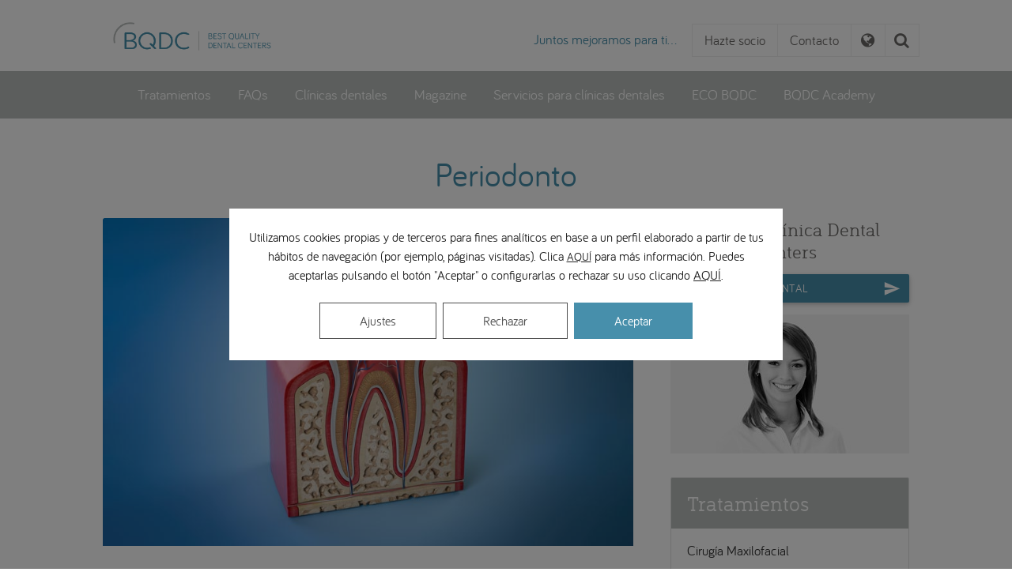

--- FILE ---
content_type: text/html; charset=UTF-8
request_url: https://bqdentalcenters.es/periodoncia-encias/periodonto/
body_size: 17048
content:
<!DOCTYPE html>



<html lang="es" class="no-js">






<head>

    <!-- Google Tag Manager -->
    <script>(function(w,d,s,l,i){w[l]=w[l]||[];w[l].push({'gtm.start':
    new Date().getTime(),event:'gtm.js'});var f=d.getElementsByTagName(s)[0],
    j=d.createElement(s),dl=l!='dataLayer'?'&l='+l:'';j.async=true;j.src=
    'https://www.googletagmanager.com/gtm.js?id='+i+dl;f.parentNode.insertBefore(j,f);
    })(window,document,'script','dataLayer','GTM-N37LTF');</script>
    <!-- End Google Tag Manager -->

    <meta charset="UTF-8">

    <meta name="viewport" content="width=device-width, user-scalable=no">

    <link rel="shortcut icon" href="/favicon-bqdc-redondo.png" />

    <link rel="profile" href="http://gmpg.org/xfn/11">

    <link rel="pingback" href="https://bqdentalcenters.es/xmlrpc.php">

    <!--[if lt IE 9]>

        <script src="https://bqdentalcenters.es/theme-includes/father/js/html5.js"></script>

        <![endif]-->



    




    
        <script>

          ga('set', 'contentGroup1', 'Periodoncia (Encías)');

        </script>

    






    <script>(function(html){html.className = html.className.replace(/\bno-js\b/,'js')})(document.documentElement);</script>
<title>El periodonto y la salud periodontal &bull; BQDC</title>

<!-- This site is optimized with the Yoast SEO plugin v12.4 - https://yoast.com/wordpress/plugins/seo/ -->
<meta name="description" content="¿Qué es el periodonto? Descubre cuáles son las funciones de este conjunto de tejidos y por qué es importante protegerlos para preservar nuestra salud oral"/>
<meta name="robots" content="max-snippet:-1, max-image-preview:large, max-video-preview:-1"/>
<link rel="canonical" href="https://bqdentalcenters.es/periodoncia-encias/periodonto/" />
<meta name="twitter:card" content="summary" />
<meta name="twitter:description" content="¿Qué es el periodonto? Descubre cuáles son las funciones de este conjunto de tejidos y por qué es importante protegerlos para preservar nuestra salud oral" />
<meta name="twitter:title" content="El periodonto y la salud periodontal &bull; BQDC" />
<meta name="twitter:image" content="https://bqdentalcenters.es/wp-content/uploads/periodonto-zona-dental.jpg" />
<script type='application/ld+json' class='yoast-schema-graph yoast-schema-graph--main'>{"@context":"https://schema.org","@graph":[{"@type":"Organization","@id":"https://bqdentalcenters.es/#organization","name":"Best Quality Dental Centers","url":"https://bqdentalcenters.es/","sameAs":[],"logo":{"@type":"ImageObject","@id":"https://bqdentalcenters.es/#logo","url":"https://bqdentalcenters.es/wp-content/uploads/logo-bqdentalcenter.jpg","width":160,"height":95,"caption":"Best Quality Dental Centers"},"image":{"@id":"https://bqdentalcenters.es/#logo"}},{"@type":"WebSite","@id":"https://bqdentalcenters.es/#website","url":"https://bqdentalcenters.es/","name":"BQDC","publisher":{"@id":"https://bqdentalcenters.es/#organization"},"potentialAction":{"@type":"SearchAction","target":"https://bqdentalcenters.es/?s={search_term_string}","query-input":"required name=search_term_string"}},{"@type":"ImageObject","@id":"https://bqdentalcenters.es/periodoncia-encias/periodonto/#primaryimage","url":"https://bqdentalcenters.es/wp-content/uploads/periodonto-zona-dental.jpg","width":825,"height":510,"caption":"Periodonto"},{"@type":"WebPage","@id":"https://bqdentalcenters.es/periodoncia-encias/periodonto/#webpage","url":"https://bqdentalcenters.es/periodoncia-encias/periodonto/","inLanguage":"es","name":"El periodonto y la salud periodontal &bull; BQDC","isPartOf":{"@id":"https://bqdentalcenters.es/#website"},"primaryImageOfPage":{"@id":"https://bqdentalcenters.es/periodoncia-encias/periodonto/#primaryimage"},"datePublished":"2020-02-06T16:27:48+00:00","dateModified":"2020-11-10T11:38:04+00:00","description":"\u00bfQu\u00e9 es el periodonto? Descubre cu\u00e1les son las funciones de este conjunto de tejidos y por qu\u00e9 es importante protegerlos para preservar nuestra salud oral","breadcrumb":{"@id":"https://bqdentalcenters.es/periodoncia-encias/periodonto/#breadcrumb"}},{"@type":"BreadcrumbList","@id":"https://bqdentalcenters.es/periodoncia-encias/periodonto/#breadcrumb","itemListElement":[{"@type":"ListItem","position":1,"item":{"@type":"WebPage","@id":"https://bqdentalcenters.es/","url":"https://bqdentalcenters.es/","name":"Inicio"}},{"@type":"ListItem","position":2,"item":{"@type":"WebPage","@id":"https://bqdentalcenters.es/glosario/","url":"https://bqdentalcenters.es/glosario/","name":"Glosario"}},{"@type":"ListItem","position":3,"item":{"@type":"WebPage","@id":"https://bqdentalcenters.es/periodoncia-encias/periodonto/","url":"https://bqdentalcenters.es/periodoncia-encias/periodonto/","name":"Periodonto"}}]}]}</script>
<!-- / Yoast SEO plugin. -->

<link rel='dns-prefetch' href='//code.jquery.com' />
<link rel='dns-prefetch' href='//www.google.com' />
<link rel='dns-prefetch' href='//cdnjs.cloudflare.com' />
<link rel='dns-prefetch' href='//maxcdn.bootstrapcdn.com' />
<link rel='dns-prefetch' href='//fonts.googleapis.com' />
<link rel='dns-prefetch' href='//s.w.org' />
<link href='https://fonts.gstatic.com' crossorigin rel='preconnect' />
<link rel="alternate" type="application/rss+xml" title="BQDC &raquo; Feed" href="https://bqdentalcenters.es/feed/" />
<link rel="alternate" type="application/rss+xml" title="BQDC &raquo; RSS de los comentarios" href="https://bqdentalcenters.es/comments/feed/" />
<link rel='stylesheet' id='jquery.prettyphoto-css'  href='https://bqdentalcenters.es/wp-content/plugins/wp-video-lightbox/css/prettyPhoto.css' type='text/css' media='all' />
<link rel='stylesheet' id='video-lightbox-css'  href='https://bqdentalcenters.es/wp-content/plugins/wp-video-lightbox/wp-video-lightbox.css' type='text/css' media='all' />
<link rel='stylesheet' id='wp-block-library-css'  href='https://bqdentalcenters.es/wp-includes/css/dist/block-library/style.min.css' type='text/css' media='all' />
<link rel='stylesheet' id='wp-block-library-theme-css'  href='https://bqdentalcenters.es/wp-includes/css/dist/block-library/theme.min.css' type='text/css' media='all' />
<link rel='stylesheet' id='contact-form-7-css'  href='https://bqdentalcenters.es/wp-content/plugins/contact-form-7/includes/css/styles.css?ver=5.1.9' type='text/css' media='all' />
<link rel='stylesheet' id='fawesome-css'  href='https://maxcdn.bootstrapcdn.com/font-awesome/4.5.0/css/font-awesome.min.css' type='text/css' media='all' />
<link rel='stylesheet' id='child-style-bootstrap-css'  href='https://maxcdn.bootstrapcdn.com/bootstrap/3.3.4/css/bootstrap.min.css' type='text/css' media='all' />
<link rel='stylesheet' id='style-father-internas-css'  href='https://bqdentalcenters.es/theme-includes/css/internal.css' type='text/css' media='all' />
<link rel='stylesheet' id='lightslidercss-css'  href='https://bqdentalcenters.es/theme-includes/css/lightslider.min.css' type='text/css' media='all' />
<link rel='stylesheet' id='lightgallerycss-css'  href='https://bqdentalcenters.es/theme-includes/css/lightGallery.css' type='text/css' media='all' />
<link rel='stylesheet' id='child-style-materialize-css'  href='https://cdnjs.cloudflare.com/ajax/libs/materialize/0.96.1/css/materialize.min.css' type='text/css' media='all' />
<link rel='stylesheet' id='material-icons-css'  href='https://fonts.googleapis.com/icon?family=Material+Icons&#038;ver=5.2.4' type='text/css' media='all' />
<link rel='stylesheet' id='style-child-internas-css'  href='https://bqdentalcenters.es/theme-includes/css/style-child.css' type='text/css' media='all' />
<link rel='stylesheet' id='style-fonts-css'  href='https://bqdentalcenters.es/theme-includes/css/fonts.css' type='text/css' media='all' />
<link rel='stylesheet' id='style-externos-css'  href='https://bqdentalcenters.es/theme-includes/css/style-externos.css' type='text/css' media='all' />
<link rel='stylesheet' id='twentyfifteen-fonts-css'  href='https://fonts.googleapis.com/css?family=Noto+Sans%3A400italic%2C700italic%2C400%2C700%7CNoto+Serif%3A400italic%2C700italic%2C400%2C700%7CInconsolata%3A400%2C700&#038;subset=latin%2Clatin-ext' type='text/css' media='all' />
<link rel='stylesheet' id='genericons-css'  href='https://bqdentalcenters.es/theme-includes/father/genericons/genericons.css?ver=3.2' type='text/css' media='all' />
<link rel='stylesheet' id='ecae-frontend-css'  href='https://bqdentalcenters.es/wp-content/plugins/easy-custom-auto-excerpt/assets/style-frontend.css?ver=2.4.11' type='text/css' media='all' />
<link rel='stylesheet' id='ecae-buttonskin-none-css'  href='https://bqdentalcenters.es/wp-content/plugins/easy-custom-auto-excerpt/buttons/ecae-buttonskin-none.css?ver=2.4.11' type='text/css' media='all' />
<link rel='stylesheet' id='rich-reviews-css'  href='https://bqdentalcenters.es/wp-content/plugins/rich-reviews/css/rich-reviews.css' type='text/css' media='all' />
<link rel='stylesheet' id='moove_gdpr_frontend-css'  href='https://bqdentalcenters.es/wp-content/plugins/gdpr-cookie-compliance/dist/styles/gdpr-main-nf.css?ver=4.12.3' type='text/css' media='all' />
<style id='moove_gdpr_frontend-inline-css' type='text/css'>
				#moove_gdpr_cookie_modal .moove-gdpr-modal-content .moove-gdpr-tab-main h3.tab-title, 
				#moove_gdpr_cookie_modal .moove-gdpr-modal-content .moove-gdpr-tab-main span.tab-title,
				#moove_gdpr_cookie_modal .moove-gdpr-modal-content .moove-gdpr-modal-left-content #moove-gdpr-menu li a, 
				#moove_gdpr_cookie_modal .moove-gdpr-modal-content .moove-gdpr-modal-left-content #moove-gdpr-menu li button,
				#moove_gdpr_cookie_modal .moove-gdpr-modal-content .moove-gdpr-modal-left-content .moove-gdpr-branding-cnt a,
				#moove_gdpr_cookie_modal .moove-gdpr-modal-content .moove-gdpr-modal-footer-content .moove-gdpr-button-holder a.mgbutton, 
				#moove_gdpr_cookie_modal .moove-gdpr-modal-content .moove-gdpr-modal-footer-content .moove-gdpr-button-holder button.mgbutton,
				#moove_gdpr_cookie_modal .cookie-switch .cookie-slider:after, 
				#moove_gdpr_cookie_modal .cookie-switch .slider:after, 
				#moove_gdpr_cookie_modal .switch .cookie-slider:after, 
				#moove_gdpr_cookie_modal .switch .slider:after,
				#moove_gdpr_cookie_info_bar .moove-gdpr-info-bar-container .moove-gdpr-info-bar-content p, 
				#moove_gdpr_cookie_info_bar .moove-gdpr-info-bar-container .moove-gdpr-info-bar-content p a,
				#moove_gdpr_cookie_info_bar .moove-gdpr-info-bar-container .moove-gdpr-info-bar-content a.mgbutton, 
				#moove_gdpr_cookie_info_bar .moove-gdpr-info-bar-container .moove-gdpr-info-bar-content button.mgbutton,
				#moove_gdpr_cookie_modal .moove-gdpr-modal-content .moove-gdpr-tab-main .moove-gdpr-tab-main-content h1, 
				#moove_gdpr_cookie_modal .moove-gdpr-modal-content .moove-gdpr-tab-main .moove-gdpr-tab-main-content h2, 
				#moove_gdpr_cookie_modal .moove-gdpr-modal-content .moove-gdpr-tab-main .moove-gdpr-tab-main-content h3, 
				#moove_gdpr_cookie_modal .moove-gdpr-modal-content .moove-gdpr-tab-main .moove-gdpr-tab-main-content h4, 
				#moove_gdpr_cookie_modal .moove-gdpr-modal-content .moove-gdpr-tab-main .moove-gdpr-tab-main-content h5, 
				#moove_gdpr_cookie_modal .moove-gdpr-modal-content .moove-gdpr-tab-main .moove-gdpr-tab-main-content h6,
				#moove_gdpr_cookie_modal .moove-gdpr-modal-content.moove_gdpr_modal_theme_v2 .moove-gdpr-modal-title .tab-title,
				#moove_gdpr_cookie_modal .moove-gdpr-modal-content.moove_gdpr_modal_theme_v2 .moove-gdpr-tab-main h3.tab-title, 
				#moove_gdpr_cookie_modal .moove-gdpr-modal-content.moove_gdpr_modal_theme_v2 .moove-gdpr-tab-main span.tab-title,
				#moove_gdpr_cookie_modal .moove-gdpr-modal-content.moove_gdpr_modal_theme_v2 .moove-gdpr-branding-cnt a {
				 	font-weight: inherit				}
			#moove_gdpr_cookie_modal,#moove_gdpr_cookie_info_bar,.gdpr_cookie_settings_shortcode_content{font-family:inherit}#moove_gdpr_save_popup_settings_button{background-color:#373737;color:#fff}#moove_gdpr_save_popup_settings_button:hover{background-color:#000}#moove_gdpr_cookie_info_bar .moove-gdpr-info-bar-container .moove-gdpr-info-bar-content a.mgbutton,#moove_gdpr_cookie_info_bar .moove-gdpr-info-bar-container .moove-gdpr-info-bar-content button.mgbutton{background-color:#fff}#moove_gdpr_cookie_modal .moove-gdpr-modal-content .moove-gdpr-modal-footer-content .moove-gdpr-button-holder a.mgbutton,#moove_gdpr_cookie_modal .moove-gdpr-modal-content .moove-gdpr-modal-footer-content .moove-gdpr-button-holder button.mgbutton,.gdpr_cookie_settings_shortcode_content .gdpr-shr-button.button-green{background-color:#fff;border-color:#fff}#moove_gdpr_cookie_modal .moove-gdpr-modal-content .moove-gdpr-modal-footer-content .moove-gdpr-button-holder a.mgbutton:hover,#moove_gdpr_cookie_modal .moove-gdpr-modal-content .moove-gdpr-modal-footer-content .moove-gdpr-button-holder button.mgbutton:hover,.gdpr_cookie_settings_shortcode_content .gdpr-shr-button.button-green:hover{background-color:#fff;color:#fff}#moove_gdpr_cookie_modal .moove-gdpr-modal-content .moove-gdpr-modal-close i,#moove_gdpr_cookie_modal .moove-gdpr-modal-content .moove-gdpr-modal-close span.gdpr-icon{background-color:#fff;border:1px solid #fff}#moove_gdpr_cookie_info_bar span.change-settings-button.focus-g,#moove_gdpr_cookie_info_bar span.change-settings-button:focus{-webkit-box-shadow:0 0 1px 3px #fff;-moz-box-shadow:0 0 1px 3px #fff;box-shadow:0 0 1px 3px #fff}#moove_gdpr_cookie_modal .moove-gdpr-modal-content .moove-gdpr-modal-close i:hover,#moove_gdpr_cookie_modal .moove-gdpr-modal-content .moove-gdpr-modal-close span.gdpr-icon:hover,#moove_gdpr_cookie_info_bar span[data-href]>u.change-settings-button{color:#fff}#moove_gdpr_cookie_modal .moove-gdpr-modal-content .moove-gdpr-modal-left-content #moove-gdpr-menu li.menu-item-selected a span.gdpr-icon,#moove_gdpr_cookie_modal .moove-gdpr-modal-content .moove-gdpr-modal-left-content #moove-gdpr-menu li.menu-item-selected button span.gdpr-icon{color:inherit}#moove_gdpr_cookie_modal .moove-gdpr-modal-content .moove-gdpr-modal-left-content #moove-gdpr-menu li a span.gdpr-icon,#moove_gdpr_cookie_modal .moove-gdpr-modal-content .moove-gdpr-modal-left-content #moove-gdpr-menu li button span.gdpr-icon{color:inherit}#moove_gdpr_cookie_modal .gdpr-acc-link{line-height:0;font-size:0;color:transparent;position:absolute}#moove_gdpr_cookie_modal .moove-gdpr-modal-content .moove-gdpr-modal-close:hover i,#moove_gdpr_cookie_modal .moove-gdpr-modal-content .moove-gdpr-modal-left-content #moove-gdpr-menu li a,#moove_gdpr_cookie_modal .moove-gdpr-modal-content .moove-gdpr-modal-left-content #moove-gdpr-menu li button,#moove_gdpr_cookie_modal .moove-gdpr-modal-content .moove-gdpr-modal-left-content #moove-gdpr-menu li button i,#moove_gdpr_cookie_modal .moove-gdpr-modal-content .moove-gdpr-modal-left-content #moove-gdpr-menu li a i,#moove_gdpr_cookie_modal .moove-gdpr-modal-content .moove-gdpr-tab-main .moove-gdpr-tab-main-content a:hover,#moove_gdpr_cookie_info_bar.moove-gdpr-dark-scheme .moove-gdpr-info-bar-container .moove-gdpr-info-bar-content a.mgbutton:hover,#moove_gdpr_cookie_info_bar.moove-gdpr-dark-scheme .moove-gdpr-info-bar-container .moove-gdpr-info-bar-content button.mgbutton:hover,#moove_gdpr_cookie_info_bar.moove-gdpr-dark-scheme .moove-gdpr-info-bar-container .moove-gdpr-info-bar-content a:hover,#moove_gdpr_cookie_info_bar.moove-gdpr-dark-scheme .moove-gdpr-info-bar-container .moove-gdpr-info-bar-content button:hover,#moove_gdpr_cookie_info_bar.moove-gdpr-dark-scheme .moove-gdpr-info-bar-container .moove-gdpr-info-bar-content span.change-settings-button:hover,#moove_gdpr_cookie_info_bar.moove-gdpr-dark-scheme .moove-gdpr-info-bar-container .moove-gdpr-info-bar-content u.change-settings-button:hover,#moove_gdpr_cookie_info_bar span[data-href]>u.change-settings-button,#moove_gdpr_cookie_info_bar.moove-gdpr-dark-scheme .moove-gdpr-info-bar-container .moove-gdpr-info-bar-content a.mgbutton.focus-g,#moove_gdpr_cookie_info_bar.moove-gdpr-dark-scheme .moove-gdpr-info-bar-container .moove-gdpr-info-bar-content button.mgbutton.focus-g,#moove_gdpr_cookie_info_bar.moove-gdpr-dark-scheme .moove-gdpr-info-bar-container .moove-gdpr-info-bar-content a.focus-g,#moove_gdpr_cookie_info_bar.moove-gdpr-dark-scheme .moove-gdpr-info-bar-container .moove-gdpr-info-bar-content button.focus-g,#moove_gdpr_cookie_info_bar.moove-gdpr-dark-scheme .moove-gdpr-info-bar-container .moove-gdpr-info-bar-content a.mgbutton:focus,#moove_gdpr_cookie_info_bar.moove-gdpr-dark-scheme .moove-gdpr-info-bar-container .moove-gdpr-info-bar-content button.mgbutton:focus,#moove_gdpr_cookie_info_bar.moove-gdpr-dark-scheme .moove-gdpr-info-bar-container .moove-gdpr-info-bar-content a:focus,#moove_gdpr_cookie_info_bar.moove-gdpr-dark-scheme .moove-gdpr-info-bar-container .moove-gdpr-info-bar-content button:focus,#moove_gdpr_cookie_info_bar.moove-gdpr-dark-scheme .moove-gdpr-info-bar-container .moove-gdpr-info-bar-content span.change-settings-button.focus-g,span.change-settings-button:focus,#moove_gdpr_cookie_info_bar.moove-gdpr-dark-scheme .moove-gdpr-info-bar-container .moove-gdpr-info-bar-content u.change-settings-button.focus-g,#moove_gdpr_cookie_info_bar.moove-gdpr-dark-scheme .moove-gdpr-info-bar-container .moove-gdpr-info-bar-content u.change-settings-button:focus{color:#fff}#moove_gdpr_cookie_modal.gdpr_lightbox-hide{display:none}#moove_gdpr_cookie_info_bar .moove-gdpr-info-bar-container .moove-gdpr-info-bar-content a.mgbutton,#moove_gdpr_cookie_info_bar .moove-gdpr-info-bar-container .moove-gdpr-info-bar-content button.mgbutton,#moove_gdpr_cookie_modal .moove-gdpr-modal-content .moove-gdpr-modal-footer-content .moove-gdpr-button-holder a.mgbutton,#moove_gdpr_cookie_modal .moove-gdpr-modal-content .moove-gdpr-modal-footer-content .moove-gdpr-button-holder button.mgbutton,.gdpr-shr-button,#moove_gdpr_cookie_info_bar .moove-gdpr-infobar-close-btn{border-radius:0}
</style>
<script type='text/javascript' src='https://code.jquery.com/jquery-2.1.4.min.js'></script>
<script type='text/javascript' src='https://bqdentalcenters.es/wp-content/plugins/wp-video-lightbox/js/jquery.prettyPhoto.min.js?ver=3.1.6'></script>
<script type='text/javascript'>
/* <![CDATA[ */
var vlpp_vars = {"prettyPhoto_rel":"wp-video-lightbox","animation_speed":"fast","slideshow":"5000","autoplay_slideshow":"false","opacity":"0.80","show_title":"true","allow_resize":"true","allow_expand":"true","default_width":"640","default_height":"480","counter_separator_label":"\/","theme":"pp_default","horizontal_padding":"20","hideflash":"false","wmode":"opaque","autoplay":"false","modal":"false","deeplinking":"false","overlay_gallery":"true","overlay_gallery_max":"30","keyboard_shortcuts":"true","ie6_fallback":"true"};
/* ]]> */
</script>
<script type='text/javascript' src='https://bqdentalcenters.es/wp-content/plugins/wp-video-lightbox/js/video-lightbox.js?ver=3.1.6'></script>
<script type='text/javascript' src='https://www.google.com/jsapi'></script>
<script type='text/javascript' src='https://cdnjs.cloudflare.com/ajax/libs/materialize/0.97.0/js/materialize.min.js'></script>
<script type='text/javascript' src='https://maxcdn.bootstrapcdn.com/bootstrap/3.3.4/js/bootstrap.min.js'></script>
<script type='text/javascript' src='https://bqdentalcenters.es/theme-includes/js/init.js'></script>
<script type='text/javascript' src='https://bqdentalcenters.es/theme-includes/js/lightslider.min.js'></script>
<script type='text/javascript' src='https://bqdentalcenters.es/theme-includes/js/lightGallery.min.js'></script>
<script type='text/javascript' src='https://bqdentalcenters.es/wp-content/plugins/rich-reviews/js/rich-reviews.js'></script>
<link rel='https://api.w.org/' href='https://bqdentalcenters.es/wp-json/' />
<link rel="EditURI" type="application/rsd+xml" title="RSD" href="https://bqdentalcenters.es/xmlrpc.php?rsd" />
<link rel="wlwmanifest" type="application/wlwmanifest+xml" href="https://bqdentalcenters.es/wp-includes/wlwmanifest.xml" /> 
<meta name="generator" content="WordPress 5.2.4" />
<link rel='shortlink' href='https://bqdentalcenters.es/?p=13947' />
<link rel="alternate" type="application/json+oembed" href="https://bqdentalcenters.es/wp-json/oembed/1.0/embed?url=https%3A%2F%2Fbqdentalcenters.es%2Fperiodoncia-encias%2Fperiodonto%2F" />
<link rel="alternate" type="text/xml+oembed" href="https://bqdentalcenters.es/wp-json/oembed/1.0/embed?url=https%3A%2F%2Fbqdentalcenters.es%2Fperiodoncia-encias%2Fperiodonto%2F&#038;format=xml" />
<link rel="alternate" hreflang="x-default" href="https://bqdentalcenters.es/periodoncia-encias/periodonto/" title="ES" />
<script>
            WP_VIDEO_LIGHTBOX_VERSION="1.8.8";
            WP_VID_LIGHTBOX_URL="https://bqdentalcenters.es/wp-content/plugins/wp-video-lightbox";
                        function wpvl_paramReplace(name, string, value) {
                // Find the param with regex
                // Grab the first character in the returned string (should be ? or &)
                // Replace our href string with our new value, passing on the name and delimeter

                var re = new RegExp("[\?&]" + name + "=([^&#]*)");
                var matches = re.exec(string);
                var newString;

                if (matches === null) {
                    // if there are no params, append the parameter
                    newString = string + '?' + name + '=' + value;
                } else {
                    var delimeter = matches[0].charAt(0);
                    newString = string.replace(re, delimeter + name + "=" + value);
                }
                return newString;
            }
            </script>		<style type="text/css" id="twentyfifteen-header-css">
				.site-header {

			/*
			 * No shorthand so the Customizer can override individual properties.
			 * @see https://core.trac.wordpress.org/ticket/31460
			 */
			background-image: url(https://bqdentalcenters.es/wp-content/uploads/bqdc-logo.jpg);
			background-repeat: no-repeat;
			background-position: 50% 50%;
			-webkit-background-size: cover;
			-moz-background-size:    cover;
			-o-background-size:      cover;
			background-size:         cover;
		}

		@media screen and (min-width: 59.6875em) {
			body:before {

				/*
				 * No shorthand so the Customizer can override individual properties.
				 * @see https://core.trac.wordpress.org/ticket/31460
				 */
				background-image: url(https://bqdentalcenters.es/wp-content/uploads/bqdc-logo.jpg);
				background-repeat: no-repeat;
				background-position: 100% 50%;
				-webkit-background-size: cover;
				-moz-background-size:    cover;
				-o-background-size:      cover;
				background-size:         cover;
				border-right: 0;
			}

			.site-header {
				background: transparent;
			}
		}
				</style>
		


    



    
    <link rel="stylesheet" href="https://cdnjs.cloudflare.com/ajax/libs/magnific-popup.js/1.1.0/magnific-popup.css" />

    <script src="https://cdnjs.cloudflare.com/ajax/libs/magnific-popup.js/1.1.0/jquery.magnific-popup.js"></script>

</head>








            <body class="glosario-template-default single single-glosario postid-13947 wp-embed-responsive">







                <header id="masthead" role="banner">



                    


                        






                            <nav id="topbar">

                                <div class="site">



                                    <div class="brand-logo">



                                        <a href="https://bqdentalcenters.es/" rel="home">



                                            <img alt="BQDC - Best Quality Dental Centers" src="/wp-content/uploads/logo-bqdentalcenter.png" />



                                        </a>



                                    </div>



                                    


                                            <a href="#" data-activates="mobile-demo" class="right button-collapse">



                                            


                                            <i class="mdi-navigation-menu"></i>



                                            </a>



                                            <div class="nav-wrapper">



                                                <ul id="topMenu" class="right">



                                                    <li id="slogan-header">Juntos mejoramos para ti...</li>



                                                    <li class="buttons-top">



                                                        <ul>



                                                            


                                                                <li><a href="/best-quality-dental-centers/como-ser-socio/">Hazte socio</a></li>



                                                                <!---  <li><a href="/programa-formativo-direccion-gestion-clinicas-dentales-pdg/">Formación en dirección y gestión</a></li>-->



                                                                <li><a href="/contacto/" title="Contactar con BQ Dental Centers">Contacto</a></li>



                                                            


                                                            <li class="sw-lang">



                                                                <i class="fa fa-globe" aria-hidden="true"></i>



                                                                <div class="lang-selector">



                                                                


                                                                


                                                                </div>



                                                            </li>



                                                            <li class="search-menu">



                                                                <i class="fa fa-search fa-2x active"></i>



                                                            </li>



                                                            <li class="form-search">







                                                                


                                                                    <form method="get" id="the-search-form" class="busqueda_form" action="https://bqdentalcenters.es/"><label><input type="search" class="search-field" placeholder="Escriba y pulse Enter …" value="" name="s" title="Buscar:"></label><input type="submit" class="search-submit screen-reader-text" value=""></form>



                                                                




                                                            </li>



                                                        </ul>



                                                    </li>



                                                </ul>



                                            </div>



                                </div>

                            </nav>



                            <div id="main-menu">



                                <div class="site">



                                    <nav> <ul id="menu-principal" class="hide-on-med-and-down"><li id="menu-item-111" class="menu-item menu-item-type-post_type menu-item-object-page menu-item-111"><a href="https://bqdentalcenters.es/especialidades/">Tratamientos</a></li>
<li id="menu-item-116" class="menu-item menu-item-type-post_type menu-item-object-page menu-item-116"><a href="https://bqdentalcenters.es/preguntas-frecuentes-sobre-salud-dental/">FAQs</a></li>
<li id="menu-item-115" class="menu-item menu-item-type-post_type menu-item-object-page menu-item-115"><a href="https://bqdentalcenters.es/clinicas-dentales/">Clínicas dentales</a></li>
<li id="menu-item-493" class="menu-item menu-item-type-post_type menu-item-object-page menu-item-493"><a href="https://bqdentalcenters.es/magazine/">Magazine</a></li>
<li id="menu-item-16945" class="menu-item menu-item-type-post_type menu-item-object-page menu-item-16945"><a href="https://bqdentalcenters.es/servicios/">Servicios para clínicas dentales</a></li>
<li id="menu-item-17435" class="menu-item menu-item-type-post_type menu-item-object-page menu-item-17435"><a href="https://bqdentalcenters.es/eco-bqdc/">ECO BQDC</a></li>
<li id="menu-item-17693" class="menu-item menu-item-type-custom menu-item-object-custom menu-item-17693"><a href="https://bqdcacademy.es/">BQDC Academy</a></li>
<li class="menu-item menu-item-search"><form method="get" class="busqueda_form" action="https://bqdentalcenters.es/"><label><i class="fa fa-search fa-2x"></i><input type="search" class="search-field" placeholder="Escriba y pulse Enter …" value="" name="s" title="Buscar:"></label><input type="submit" class="search-submit screen-reader-text" value="Buscar"></form></li></ul><ul id="mobile-demo" class="side-nav"><li id="menu-item-5775" class="menu-item menu-item-type-post_type menu-item-object-page menu-item-home menu-item-5775"><a href="https://bqdentalcenters.es/">logo</a></li>
<li id="menu-item-5778" class="menu-item menu-item-type-post_type menu-item-object-page menu-item-5778"><a href="https://bqdentalcenters.es/especialidades/">Tratamientos</a></li>
<li id="menu-item-5779" class="menu-item menu-item-type-post_type menu-item-object-page menu-item-5779"><a href="https://bqdentalcenters.es/preguntas-frecuentes-sobre-salud-dental/">Preguntas frecuentes</a></li>
<li id="menu-item-5780" class="menu-item menu-item-type-post_type menu-item-object-page menu-item-5780"><a href="https://bqdentalcenters.es/clinicas-dentales/">Clínicas dentales</a></li>
<li id="menu-item-8558" class="menu-item menu-item-type-post_type menu-item-object-page menu-item-8558"><a href="https://bqdentalcenters.es/dentistas-confianza/">Doctores BQDC</a></li>
<li id="menu-item-16947" class="menu-item menu-item-type-post_type menu-item-object-page menu-item-16947"><a href="https://bqdentalcenters.es/servicios/">Servicios</a></li>
<li id="menu-item-5781" class="menu-item menu-item-type-post_type menu-item-object-page menu-item-5781"><a href="https://bqdentalcenters.es/magazine/">Magazine</a></li>
<li id="menu-item-17434" class="menu-item menu-item-type-post_type menu-item-object-page menu-item-17434"><a href="https://bqdentalcenters.es/eco-bqdc/">ECO BQDC</a></li>
<li id="menu-item-5782" class="menu-item menu-item-type-post_type menu-item-object-page menu-item-5782"><a href="https://bqdentalcenters.es/contacto/">Contacto</a></li>
<li class="menu-item menu-item-search"><form method="get" class="busqueda_form" action="https://bqdentalcenters.es/"><label><i class="fa fa-search fa-2x"></i><input type="search" class="search-field" placeholder="Escriba y pulse Enter …" value="" name="s" title="Buscar:"></label><input type="submit" class="search-submit screen-reader-text" value="Buscar"></form></li></ul></nav>



                                </div>



                            </div> <!-- .main-navigation -->



                            <div id="fix-menu"></div>







                        


                    






                    <script>

                        $(".button-collapse").sideNav({



                            edge: 'right'



                        });

                    </script>



                    <div class="container-fluid site bread_wrap"><div class="row"><div class="col col-xs-12" id="breadcrumbs"><span><span><a href="https://bqdentalcenters.es/" >Inicio</a> <i class="fa fa-angle-right"></i> <span><a href="https://bqdentalcenters.es/glosario/" >Glosario</a> <i class="fa fa-angle-right"></i> <span class="breadcrumb_last" aria-current="page">Periodonto</span></span></span></span></div></div></div>


                </header><!-- .site-header -->







                <div id="page" class="hfeed site">



                    <a class="skip-link screen-reader-text" href="#content">Saltar al contenido</a>



                    <div id="content" class="site-content">



                    



    <div id="primary" class="content-area">

        <main data-template="single" id="main" data-rel="page" class="site-main" role="main">

            
            <header data-type="magazine" class="entry-header">

                <h1 class="entry-title">Periodonto</h1>                
            </header>

            <div class="row">

                <div class="col col-xs-12 col-sm-8 col_left">

                    <article id="post-13947" class="card post-13947 glosario type-glosario status-publish has-post-thumbnail hentry glosario_category-periodoncia-encias">
            <div class="entry-content contenido">
            <div class="card-image">
                <img width="825" height="510" src="https://bqdentalcenters.es/wp-content/uploads/periodonto-zona-dental.jpg" class="attachment-post-thumbnail size-post-thumbnail wp-post-image" alt="Periodonto" srcset="https://bqdentalcenters.es/wp-content/uploads/periodonto-zona-dental.jpg 825w, https://bqdentalcenters.es/wp-content/uploads/periodonto-zona-dental-300x185.jpg 300w, https://bqdentalcenters.es/wp-content/uploads/periodonto-zona-dental-768x475.jpg 768w" sizes="(max-width: 825px) 100vw, 825px" />            </div>
            


                        <div class="autor-glosario">
                <div class="col-img-autor">
                    <img src="https://bqdentalcenters.es/wp-content/uploads/mariano-sanz-1.jpg" class="img-autor-glosario" alt="Clínica Sanzmar - Dr. Mariano Sanz">
                </div>
                <div class="col-txt-autor">
                    <p class="antetitulo-autor">Escrito por:</p>
                    <p class="nombre-autor">Dr. Mariano Sanz</p>
                    <p class="puesto-autor">Clínica Sanzmar</p>
                </div>
            </div>

                        <div class="card-content"><span class="card-title activator"></span> 


                    <div class="magazine-content">







                        <p>El “<strong>periodonto</strong>” es el conjunto de tejidos especializados (<strong>encía, ligamento periodontal, cemento y hueso alveolar</strong> propio) que rodean y soportan los dientes manteniéndolos en los huesos maxilar y mandíbula. La palabra proviene del termino griego περί <em>peri</em>-, que significa «alrededor» and &#8211;<em>odont</em>, que significa «diente».</p>
<p>La misión del periodonto es preservar y mantener estables las piezas dentales. Cuando el paciente tiene una enfermedad periodontal severa, la salud y la integridad del periodonto se ve afectada y por ello los dientes corren el riesgo de caerse.</p>
<h2 class="h2-glosario">Composición del periodonto</h2>
<p>El periodonto está compuesto de <strong>cuatro tipos de tejidos diferentes</strong>:</p>
<ul>
<li>Dos tejidos “<strong>blandos</strong>” (que conectan o rodean otras estructuras o tejidos): la encía y el ligamento periodontal</li>
<li>Dos tejidos “<strong>mineralizados” o duros</strong> (con función de sujeción), el cemento y el hueso alveolar.</li>
</ul>
<p>La <strong>encía</strong> es el <strong>tejido de revestimiento</strong> del periodonto y aporta tanto protección a los tejidos que se encuentran por debajo como anclaje adicional a los dientes.</p>
<p>El <a href="https://bqdentalcenters.es/periodoncia-encias/ligamento-periodontal/"><strong>Ligamento Periodontal</strong></a> es una estructura compleja, con diferentes tipos de células, vasos capilares y linfáticos, que actúa de amortiguador entre el diente y el hueso, protegiéndolo durante la función masticatoria para evitar trauma directo de la raíz dental sobre el mismo.</p>
<p>El <strong>cemento de la raíz</strong>, es una fina capa mineralizada que envuelve la raíz para actuar de “pegamento” biológico de las fibras de “<strong>colágeno</strong>” que sujetan el diente a su hueso. Es decir, se trata de una sustancia dura que cubre y protege el diente y lo mantiene unido al ligamento periodontal.</p>
<p>El <strong>hueso alveolar</strong> (<strong>maxilar</strong> para el superior y <strong>mandíbula</strong> para el inferior) alberga en su interior las raíces de los dientes, y a su vez está protegido de sufrir traumas durante la masticación, por el ligamento periodontal.</p>
<p><img class="alignnone wp-image-15043 size-full" src="https://bqdentalcenters.es/wp-content/uploads/que-es-periodonto.jpg" alt="¿Qué es el periodonto?" width="800" height="400" srcset="https://bqdentalcenters.es/wp-content/uploads/que-es-periodonto.jpg 800w, https://bqdentalcenters.es/wp-content/uploads/que-es-periodonto-300x150.jpg 300w, https://bqdentalcenters.es/wp-content/uploads/que-es-periodonto-768x384.jpg 768w" sizes="(max-width: 800px) 100vw, 800px" /></p>
<h2 class="h2-glosario">Para qué sirve el periodonto</h2>
<p>En su conjunto, la función que desempeña el <strong>periodonto </strong>consiste en sujetar los dientes en la boca, proteger el hueso que los alberga y, si se da el caso, colaborar en la regeneración de los tejidos si se crean las condiciones adecuadas para ello.</p>
<p>Este “órgano”, el periodonto, ofrece singularidades específicas en el organismo humano, puesto que en él se encuentran:</p>
<ul>
<li><strong>Mecanismos de defensas frente a las bacteria</strong>s y microorganismos externos; por ejemplo, Inmunoglobulinas “especiales” de la encía como la IgG2.</li>
<li><strong>Mecanismos de regeneración de tejidos</strong>, como el <strong>cemento radicular</strong>, a partir de células especializadas que se encuentran en el ligamento periodontal (un tipo de células madre llamadas <em>células pluripontenciales mesenquimales </em>que tienen una elevada capacidad de auto regeneración). También emplean otras células especializadas como los <strong>fibroblastos, </strong>que son células especializadas en la reparación de los tejidos dañados.</li>
</ul>





                    </div>



                </div>



                
            </div><!-- .entry-content -->



            




    </article><!-- #post-## -->


                    <div class="row">

                        <div class="col col-xs-12 col-sm-8" id="magazine-volver">

                            <a class="volver gray-text text-darken-2" href="/glosario/" title="Volver al Glosario">

                                <i class="material-icons left">fast_rewind</i>

                                Volver al glosario

                            </a>

                        </div>

                    </div>

                    
                </div>

                <div class="col col-xs-12 col-sm-offset-0 col-sm-4 col_right scrollSidebar">

                    <section id="buscarClinica_sidebar"><div class="localizador_title"><h3 class="gray-text text-lighten-1">Localice su Clínica Dental BQDental Centers</h3></div><div class="localizador_enlace"><a href="/clinicas-dentales/" title="Localice su Clínica Dental Best Quality Dental Centers" class="sidebar_button btn waves-effect white-text yellow darken-2 waves-light"><i class="mdi-content-send hidden-sm right"></i>Buscar Clínica Dental</a></div><div class="localizador_img"><img alt="Buscar clínica dental" class="img img-responsive" src="/wp-content/uploads/buscar-clinica-dental.jpg" /></div></section><section id="categoriasMagazine"><div class="collection with-header"><div class="collection-hedaer"><h3 class="sidebar_header white-text gray darken-2 nomargin">Tratamientos</h3></div><a class="collection-item" href="/cirugia-maxilofacial/">Cirugía Maxilofacial</a><a class="collection-item" href="/estetica-restauracion-dental/">Estética y restauración dental</a><a class="collection-item" href="/implantes-dentales/">Implantes dentales</a><a class="collection-item" href="/ortodoncia/">Ortodoncia</a><a class="collection-item" href="/periodoncia-encias/">Periodoncia (Encías)</a><a class="collection-item" href="/prevencion-salud-dental/">Prevención en salud dental</a><a class="collection-item" href="/protesis-dentales/">Prótesis dentales</a><a class="collection-item" href="/roncopatia-apnea-sueno/">Roncopatía / Apnea del sueño</a></div></section>
                </div>

            </div>

            
        </main><!-- .site-main -->

    </div><!-- .content-area -->



</div><!-- .site-content -->

  </div><!-- .site -->

<div class="hidden-xs" id="footerListaClinicas"><div class="row cuadro-home-clinica"><h4 class="center gray-text text-lighten-2">Clínicas Dentales BQDental Centers en España</h4><hr /><ul class="col col-xs-12 col-sm-3 col-md-3 col-lg-3 lista-ciudades-footer"><li class="city_0"><a href="https://bqdentalcenters.es/clinicas-dentales/a-coruna/" title="Clínica dental en A Coruña">A Coruña</a><ul class="lista-clinicas-ciudad-footer"><li><a href="https://bqdentalcenters.es/clinicas-dentales/a-coruna/clinica-blanco-ramos/" title="Clínica Blanco Ramos en A Coruña">Clínica Blanco Ramos</a></li><li><a href="https://bqdentalcenters.es/clinicas-dentales/a-coruna/araujo-smart-dental/" title="Araújo Smart Dental en A Coruña">Araújo Smart Dental</a></li></ul></li><li class="city_1"><a href="https://bqdentalcenters.es/clinicas-dentales/alava/" title="Clínica dental en Álava">Álava</a><ul class="lista-clinicas-ciudad-footer"><li><a href="https://bqdentalcenters.es/clinicas-dentales/alava/clinica-dental-david-chavarri/" title="Clínica Dental David Chávarri en Álava">Clínica Dental David Chávarri</a></li><li><a href="https://bqdentalcenters.es/clinicas-dentales/alava/clinica-dental-mozas/" title="Clínica Dental Mozas en Álava">Clínica Dental Mozas</a></li></ul></li><li class="city_2"><a href="https://bqdentalcenters.es/clinicas-dentales/albacete/" title="Clínica dental en Albacete">Albacete</a><ul class="lista-clinicas-ciudad-footer"><li><a href="https://bqdentalcenters.es/clinicas-dentales/albacete/clinica-dental-rafael-pla/" title="Clínica Dental Rafael Pla en Albacete">Clínica Dental Rafael Pla</a></li></ul></li><li class="city_3"><a href="https://bqdentalcenters.es/clinicas-dentales/alicante/" title="Clínica dental en Alicante">Alicante</a><ul class="lista-clinicas-ciudad-footer"><li><a href="https://bqdentalcenters.es/clinicas-dentales/alicante/clinica-alcaraz/" title="Clínica Alcaraz en Alicante">Clínica Alcaraz</a></li></ul></li><li class="city_4"><a href="https://bqdentalcenters.es/clinicas-dentales/asturias/" title="Clínica dental en Asturias">Asturias</a><ul class="lista-clinicas-ciudad-footer"><li><a href="https://bqdentalcenters.es/clinicas-dentales/asturias/clinica-sicilia/" title="Clínica Sicilia en Asturias">Clínica Sicilia</a></li></ul></li><li class="city_5"><a href="https://bqdentalcenters.es/clinicas-dentales/islas-baleares/" title="Clínica dental en Baleares">Baleares</a><ul class="lista-clinicas-ciudad-footer"><li><a href="https://bqdentalcenters.es/clinicas-dentales/islas-baleares/platon-dental/" title="Platón Dental en Baleares">Platón Dental</a></li><li><a href="https://bqdentalcenters.es/clinicas-dentales/islas-baleares/centro-odontologico-fabregues/" title="Fàbregues Centro Odontológico Avanzado en Baleares">Fàbregues Centro Odontológico Avanzado</a></li></ul></li><li class="city_6"><a href="https://bqdentalcenters.es/clinicas-dentales/barcelona/" title="Clínica dental en Barcelona">Barcelona</a><ul class="lista-clinicas-ciudad-footer"><li><a href="https://bqdentalcenters.es/clinicas-dentales/barcelona/instituto-maxilofacial/" title="Instituto Maxilofacial en Barcelona">Instituto Maxilofacial</a></li><li><a href="https://bqdentalcenters.es/clinicas-dentales/barcelona/clinica-jane/" title="Clínica Jané en Barcelona">Clínica Jané</a></li><li><a href="https://bqdentalcenters.es/clinicas-dentales/barcelona/cambra-clinic/" title="Cambra Clinic en Barcelona">Cambra Clinic</a></li><li><a href="https://bqdentalcenters.es/clinicas-dentales/barcelona/nart-clinica-dental/" title="Nart Clínica Dental en Barcelona">Nart Clínica Dental</a></li><li><a href="https://bqdentalcenters.es/clinicas-dentales/barcelona/clinicas-vela-segala/" title="Clínicas Vela-Segalà en Barcelona">Clínicas Vela-Segalà</a></li><li><a href="https://bqdentalcenters.es/clinicas-dentales/barcelona/clinica-vallcorba/" title="Clínica Vallcorba en Barcelona">Clínica Vallcorba</a></li><li><a href="https://bqdentalcenters.es/clinicas-dentales/barcelona/clinica-dental-costa-codina/" title="Clínica Dental Costa Codina en Barcelona">Clínica Dental Costa Codina</a></li><li><a href="https://bqdentalcenters.es/clinicas-dentales/barcelona/estoclinic/" title="Estoclinic en Barcelona">Estoclinic</a></li></ul></li><li class="city_7"><a href="https://bqdentalcenters.es/clinicas-dentales/burgos/" title="Clínica dental en Burgos">Burgos</a><ul class="lista-clinicas-ciudad-footer"><li><a href="https://bqdentalcenters.es/clinicas-dentales/burgos/nuno-gil-odontologia-avanzada/" title="Nuño Gil Odontología Avanzada en Burgos">Nuño Gil Odontología Avanzada</a></li></ul></li></ul><ul class="col col-xs-12 col-sm-3 col-md-3 col-lg-3 lista-ciudades-footer"><li class="city_8"><a href="https://bqdentalcenters.es/clinicas-dentales/caceres/" title="Clínica dental en Cáceres">Cáceres</a><ul class="lista-clinicas-ciudad-footer"><li><a href="https://bqdentalcenters.es/clinicas-dentales/caceres/clinica-dental-cabezas/" title="Clínica Dental Cabezas en Cáceres">Clínica Dental Cabezas</a></li></ul></li><li class="city_9"><a href="https://bqdentalcenters.es/clinicas-dentales/cadiz/" title="Clínica dental en Cádiz">Cádiz</a><ul class="lista-clinicas-ciudad-footer"><li><a href="https://bqdentalcenters.es/clinicas-dentales/cadiz/clinica-dental-manuel-maria-romero/" title="Clínica Dental Manuel Mª Romero en Cádiz">Clínica Dental Manuel Mª Romero</a></li><li><a href="https://bqdentalcenters.es/clinicas-dentales/cadiz/clinica-dental-brasilocho/" title="Clínica Dental Brasilocho en Cádiz">Clínica Dental Brasilocho</a></li><li><a href="https://bqdentalcenters.es/clinicas-dentales/cadiz/clinica-dental-garcia-cortes/" title="Clínica Dental García Cortés en Cádiz">Clínica Dental García Cortés</a></li></ul></li><li class="city_10"><a href="https://bqdentalcenters.es/clinicas-dentales/cantabria/" title="Clínica dental en Cantabria">Cantabria</a><ul class="lista-clinicas-ciudad-footer"><li><a href="https://bqdentalcenters.es/clinicas-dentales/cantabria/clinica-dental-ruiz-capillas/" title="Clínica Ruiz-Capillas en Cantabria">Clínica Ruiz-Capillas</a></li></ul></li><li class="city_11"><a href="https://bqdentalcenters.es/clinicas-dentales/castellon/" title="Clínica dental en Castellón">Castellón</a><ul class="lista-clinicas-ciudad-footer"><li><a href="https://bqdentalcenters.es/clinicas-dentales/castellon/cristina-querol/" title="Cristina Querol en Castellón">Cristina Querol</a></li><li><a href="https://bqdentalcenters.es/clinicas-dentales/castellon/berbis-estela/" title="Berbís Estela en Castellón">Berbís Estela</a></li></ul></li><li class="city_12"><a href="https://bqdentalcenters.es/clinicas-dentales/girona/" title="Clínica dental en Girona">Girona</a><ul class="lista-clinicas-ciudad-footer"><li><a href="https://bqdentalcenters.es/clinicas-dentales/girona/oclinic/" title="OCLINIC - Dr. Josep Vila en Girona">OCLINIC - Dr. Josep Vila</a></li><li><a href="https://bqdentalcenters.es/clinicas-dentales/girona/clinica-dental-dra-jorgina-estany/" title="Clínica Dental Dra. Jorgina Estany en Girona">Clínica Dental Dra. Jorgina Estany</a></li></ul></li><li class="city_13"><a href="https://bqdentalcenters.es/clinicas-dentales/granada/" title="Clínica dental en Granada">Granada</a><ul class="lista-clinicas-ciudad-footer"><li><a href="https://bqdentalcenters.es/clinicas-dentales/granada/clinica-dental-noguerol/" title="Clínica Noguerol en Granada">Clínica Noguerol</a></li><li><a href="https://bqdentalcenters.es/clinicas-dentales/granada/munoz-soto-dental/" title="Muñoz Soto Dental en Granada">Muñoz Soto Dental</a></li></ul></li><li class="city_14"><a href="https://bqdentalcenters.es/clinicas-dentales/guipuzcoa/" title="Clínica dental en Guipúzcoa">Guipúzcoa</a><ul class="lista-clinicas-ciudad-footer"><li><a href="https://bqdentalcenters.es/clinicas-dentales/guipuzcoa/clinica-gastaminza-aperribay/" title="Clínica dental Gastaminza Aperribay en Guipúzcoa">Clínica dental Gastaminza Aperribay</a></li></ul></li><li class="city_15"><a href="https://bqdentalcenters.es/clinicas-dentales/jaen/" title="Clínica dental en Jaén">Jaén</a><ul class="lista-clinicas-ciudad-footer"><li><a href="https://bqdentalcenters.es/clinicas-dentales/jaen/clinica-olavide/" title="Clínica Olavide en Jaén">Clínica Olavide</a></li><li><a href="https://bqdentalcenters.es/clinicas-dentales/jaen/saiz-pardo-esthetics/" title="Saiz Pardo Esthetics en Jaén">Saiz Pardo Esthetics</a></li></ul></li></ul><ul class="col col-xs-12 col-sm-3 col-md-3 col-lg-3 lista-ciudades-footer"><li class="city_16"><a href="https://bqdentalcenters.es/clinicas-dentales/las-palmas/" title="Clínica dental en Las Palmas">Las Palmas</a><ul class="lista-clinicas-ciudad-footer"><li><a href="https://bqdentalcenters.es/clinicas-dentales/las-palmas/centro-branemark-las-palmas/" title="Centro Brånemark Las Palmas en Las Palmas">Centro Brånemark Las Palmas</a></li></ul></li><li class="city_17"><a href="https://bqdentalcenters.es/clinicas-dentales/lleida/" title="Clínica dental en Lleida">Lleida</a><ul class="lista-clinicas-ciudad-footer"><li><a href="https://bqdentalcenters.es/clinicas-dentales/lleida/centro-branemark-lleida/" title="Centro Brånemark Lleida en Lleida">Centro Brånemark Lleida</a></li></ul></li><li class="city_18"><a href="https://bqdentalcenters.es/clinicas-dentales/logrono/" title="Clínica dental en Logroño">Logroño</a><ul class="lista-clinicas-ciudad-footer"><li><a href="https://bqdentalcenters.es/clinicas-dentales/logrono/pb-dental-clinic/" title="PB Dental Clinic en Logroño">PB Dental Clinic</a></li></ul></li><li class="city_19"><a href="https://bqdentalcenters.es/clinicas-dentales/madrid/" title="Clínica dental en Madrid">Madrid</a><ul class="lista-clinicas-ciudad-footer"><li><a href="https://bqdentalcenters.es/clinicas-dentales/madrid/cimpla/" title="CIMPLA en Madrid">CIMPLA</a></li><li><a href="https://bqdentalcenters.es/clinicas-dentales/madrid/clinica-dental-sanzmar/" title="Clínica Sanzmar en Madrid">Clínica Sanzmar</a></li><li><a href="https://bqdentalcenters.es/clinicas-dentales/madrid/clinica-dental-vilaboa/" title="Clínica Dental Vilaboa en Madrid">Clínica Dental Vilaboa</a></li><li><a href="https://bqdentalcenters.es/clinicas-dentales/madrid/clinica-dental-ciro/" title="Clínica Ciro en Madrid">Clínica Ciro</a></li></ul></li><li class="city_20"><a href="https://bqdentalcenters.es/clinicas-dentales/malaga/" title="Clínica dental en Málaga">Málaga</a><ul class="lista-clinicas-ciudad-footer"><li><a href="https://bqdentalcenters.es/clinicas-dentales/malaga/instituto-dental-avanzado-pardo/" title="Instituto Dental Avanzado Pardo en Málaga">Instituto Dental Avanzado Pardo</a></li><li><a href="https://bqdentalcenters.es/clinicas-dentales/malaga/clinica-dental-crooke-laguna/" title="Clínica dental Crooke &amp; Laguna en Málaga">Clínica dental Crooke &amp; Laguna</a></li></ul></li><li class="city_21"><a href="https://bqdentalcenters.es/clinicas-dentales/navarra/" title="Clínica dental en Navarra">Navarra</a><ul class="lista-clinicas-ciudad-footer"><li><a href="https://bqdentalcenters.es/clinicas-dentales/navarra/clinica-dental-iortia/" title="Dr. Juanjo Gaite - Clínica dental Iortia en Navarra">Dr. Juanjo Gaite - Clínica dental Iortia</a></li><li><a href="https://bqdentalcenters.es/clinicas-dentales/navarra/clinica-dental-iturralde/" title="Clínica Dental Iturralde en Navarra">Clínica Dental Iturralde</a></li></ul></li><li class="city_22"><a href="https://bqdentalcenters.es/clinicas-dentales/pontevedra/" title="Clínica dental en Pontevedra">Pontevedra</a><ul class="lista-clinicas-ciudad-footer"><li><a href="https://bqdentalcenters.es/clinicas-dentales/pontevedra/clinica-dr-grandio/" title="Clínica Grandío Pazos en Pontevedra">Clínica Grandío Pazos</a></li></ul></li><li class="city_23"><a href="https://bqdentalcenters.es/clinicas-dentales/sevilla/" title="Clínica dental en Sevilla">Sevilla</a><ul class="lista-clinicas-ciudad-footer"><li><a href="https://bqdentalcenters.es/clinicas-dentales/sevilla/heferclinic/" title="Heferclinic en Sevilla">Heferclinic</a></li><li><a href="https://bqdentalcenters.es/clinicas-dentales/sevilla/gallego-experiencia-dental/" title="Gallego Experiencia Dental en Sevilla">Gallego Experiencia Dental</a></li></ul></li></ul><ul class="col col-xs-12 col-sm-3 col-md-3 col-lg-3 lista-ciudades-footer"><li class="city_24"><a href="https://bqdentalcenters.es/clinicas-dentales/soria/" title="Clínica dental en Soria">Soria</a><ul class="lista-clinicas-ciudad-footer"><li><a href="https://bqdentalcenters.es/clinicas-dentales/soria/clinica-dental-rafael-penuelas/" title="Clínica Rafael Peñuelas en Soria">Clínica Rafael Peñuelas</a></li></ul></li><li class="city_25"><a href="https://bqdentalcenters.es/clinicas-dentales/tarragona/" title="Clínica dental en Tarragona">Tarragona</a><ul class="lista-clinicas-ciudad-footer"><li><a href="https://bqdentalcenters.es/clinicas-dentales/tarragona/clinica-dental-roche/" title="Clínica Dental Roche en Tarragona">Clínica Dental Roche</a></li></ul></li><li class="city_26"><a href="https://bqdentalcenters.es/clinicas-dentales/tenerife/" title="Clínica dental en Tenerife">Tenerife</a><ul class="lista-clinicas-ciudad-footer"><li><a href="https://bqdentalcenters.es/clinicas-dentales/tenerife/clinica-perioten-dr-antonio-gomez/" title="Perioten - Dr. Antonio Gómez en Tenerife">Perioten - Dr. Antonio Gómez</a></li></ul></li><li class="city_27"><a href="https://bqdentalcenters.es/clinicas-dentales/teruel/" title="Clínica dental en Teruel">Teruel</a><ul class="lista-clinicas-ciudad-footer"><li><a href="https://bqdentalcenters.es/clinicas-dentales/teruel/clinica-dental-julian-valderas/" title="Clínica Dental Julián y Valderas en Teruel">Clínica Dental Julián y Valderas</a></li></ul></li><li class="city_28"><a href="https://bqdentalcenters.es/clinicas-dentales/valencia/" title="Clínica dental en Valencia">Valencia</a><ul class="lista-clinicas-ciudad-footer"><li><a href="https://bqdentalcenters.es/clinicas-dentales/valencia/clinica-perios-salanova/" title="Clínica Perios Salanova en Valencia">Clínica Perios Salanova</a></li><li><a href="https://bqdentalcenters.es/clinicas-dentales/valencia/centro-periodontal-valencia/" title="Centro Periodontal de Valencia en Valencia">Centro Periodontal de Valencia</a></li><li><a href="https://bqdentalcenters.es/clinicas-dentales/valencia/clinica-perios-amparo-lorca/" title="Clínica Perios Amparo Lorca en Valencia">Clínica Perios Amparo Lorca</a></li><li><a href="https://bqdentalcenters.es/clinicas-dentales/valencia/clinica-carrasquer-de-odontologia-integrada/" title="Clínica Carrasquer de Odontología Integrada en Valencia">Clínica Carrasquer de Odontología Integrada</a></li></ul></li><li class="city_29"><a href="https://bqdentalcenters.es/clinicas-dentales/valladolid/" title="Clínica dental en Valladolid">Valladolid</a><ul class="lista-clinicas-ciudad-footer"><li><a href="https://bqdentalcenters.es/clinicas-dentales/valladolid/clinica-galvan-recoletos-cuatro/" title="Clínica Galván Recoletos Cuatro en Valladolid">Clínica Galván Recoletos Cuatro</a></li></ul></li><li class="city_30"><a href="https://bqdentalcenters.es/clinicas-dentales/vizcaya/" title="Clínica dental en Vizcaya">Vizcaya</a><ul class="lista-clinicas-ciudad-footer"><li><a href="https://bqdentalcenters.es/clinicas-dentales/vizcaya/centro-dental-parque/" title="Centro Dental El Parque en Vizcaya">Centro Dental El Parque</a></li><li><a href="https://bqdentalcenters.es/clinicas-dentales/vizcaya/zabalegui-medicina-dental-y-facial/" title="Zabalegui Medicina Dental y Facial en Vizcaya">Zabalegui Medicina Dental y Facial</a></li><li><a href="https://bqdentalcenters.es/clinicas-dentales/vizcaya/albia-clinica-dental/" title="Dr. Jaime Gil - Albia Clínica Dental en Vizcaya">Dr. Jaime Gil - Albia Clínica Dental</a></li></ul></li><li class="city_31"><a href="https://bqdentalcenters.es/clinicas-dentales/zaragoza/" title="Clínica dental en Zaragoza">Zaragoza</a><ul class="lista-clinicas-ciudad-footer"><li><a href="https://bqdentalcenters.es/clinicas-dentales/zaragoza/lorente-ortodoncia/" title="Lorente Ortodoncia en Zaragoza">Lorente Ortodoncia</a></li><li><a href="https://bqdentalcenters.es/clinicas-dentales/zaragoza/clinica-dental-loscos/" title="Clínica Dental Doctor Loscos en Zaragoza">Clínica Dental Doctor Loscos</a></li></ul></li></div><div class="row cuadro-home-clinica"><h4 class="center gray-text text-lighten-2">Clínicas Dentales BQDental Centers en Portugal</h4><hr style="max-width: 1045px !important;"><ul class="col col-xs-6 col-sm-6 col-md-6 col-lg-6 lista-ciudades-footer"><li class="city_0"><a href="https://bqdentalcenters.es/clinicas-dentales/aveiro/" title="Clínica dental en Aveiro">Aveiro</a><ul class="lista-clinicas-ciudad-footer"><li><a href="https://bqdentalcenters.es/clinicas-dentales/aveiro/clinica-medicina-dentaria-esgueria/" title="IPMD - Instituto Português de Medicina Dentária en Aveiro">IPMD - Instituto Português de Medicina Dentária</a></li></ul></li><li class="city_1"><a href="https://bqdentalcenters.es/clinicas-dentales/braga/" title="Clínica dental en Braga">Braga</a><ul class="lista-clinicas-ciudad-footer"><li><a href="https://bqdentalcenters.es/clinicas-dentales/braga/regiclinica-clinica-medicina-dentaria/" title="Regiclínica - Clínica Medicina Dentária en Braga">Regiclínica - Clínica Medicina Dentária</a></li></ul></li><li class="city_2"><a href="https://bqdentalcenters.es/clinicas-dentales/coimbra/" title="Clínica dental en Coimbra">Coimbra</a><ul class="lista-clinicas-ciudad-footer"><li><a href="https://bqdentalcenters.es/clinicas-dentales/coimbra/dentistoral-medica/" title="Dentistoral Medica en Coimbra">Dentistoral Medica</a></li></ul></li><li class="city_3"><a href="https://bqdentalcenters.es/clinicas-dentales/covilha/" title="Clínica dental en Covilhã">Covilhã</a><ul class="lista-clinicas-ciudad-footer"><li><a href="https://bqdentalcenters.es/clinicas-dentales/covilha/nuno-quaresma/" title="Nuno Quaresma - Clínica Dentária en Covilhã">Nuno Quaresma - Clínica Dentária</a></li></ul></li><li class="city_4"><a href="https://bqdentalcenters.es/clinicas-dentales/fatima/" title="Clínica dental en Fatima">Fatima</a><ul class="lista-clinicas-ciudad-footer"><li><a href="https://bqdentalcenters.es/clinicas-dentales/fatima/remiclinica-clinica-medica-e-dentaria/" title="Remiclínica - Clínica Médica e Dentária en Fatima">Remiclínica - Clínica Médica e Dentária</a></li></ul></li></ul><ul class="col col-xs-12 col-sm-6 col-md-6 col-lg-6 lista-ciudades-footer"><li class="city_5"><a href="https://bqdentalcenters.es/clinicas-dentales/figueira-da-foz/" title="Clínica dental en Figueira da Foz">Figueira da Foz</a><ul class="lista-clinicas-ciudad-footer"><li><a href="https://bqdentalcenters.es/clinicas-dentales/figueira-da-foz/clinica-abadias/" title="Clínica Abadias en Figueira da Foz">Clínica Abadias</a></li></ul></li><li class="city_6"><a href="https://bqdentalcenters.es/clinicas-dentales/lagos/" title="Clínica dental en Lagos">Lagos</a><ul class="lista-clinicas-ciudad-footer"><li><a href="https://bqdentalcenters.es/clinicas-dentales/lagos/clinica-dentaria-orallagos/" title="Clínica Dentária Orallagos en Lagos">Clínica Dentária Orallagos</a></li></ul></li><li class="city_7"><a href="https://bqdentalcenters.es/clinicas-dentales/leiria/" title="Clínica dental en Leiria">Leiria</a><ul class="lista-clinicas-ciudad-footer"><li><a href="https://bqdentalcenters.es/clinicas-dentales/leiria/cmi-clinica-medica-de-implantologia/" title="CMI - Clínica Médica de Implantologia en Leiria">CMI - Clínica Médica de Implantologia</a></li></ul></li><li class="city_8"><a href="https://bqdentalcenters.es/clinicas-dentales/lisboa/" title="Clínica dental en Lisboa">Lisboa</a><ul class="lista-clinicas-ciudad-footer"><li><a href="https://bqdentalcenters.es/clinicas-dentales/lisboa/" title="Clínica Alcoforado en Lisboa">Clínica Alcoforado</a></li><li><a href="https://bqdentalcenters.es/clinicas-dentales/lisboa/instituto-implantologia/" title="Instituto de Implantologia en Lisboa">Instituto de Implantologia</a></li></ul></li><li class="city_9"><a href="https://bqdentalcenters.es/clinicas-dentales/oporto/" title="Clínica dental en Porto">Porto</a><ul class="lista-clinicas-ciudad-footer"><li><a href="https://bqdentalcenters.es/clinicas-dentales/oporto/centro-dentario-pediatrico/" title="Centro Dentário Pediátrico en Porto">Centro Dentário Pediátrico</a></li><li><a href="https://bqdentalcenters.es/clinicas-dentales/oporto/cepi-centro-estetica-periodontologia-implantes/" title="CEPI - Centro de Estética, Periodontología e Implantes en Porto">CEPI - Centro de Estética, Periodontología e Implantes</a></li></ul></li></ul><ul class="col col-xs-12 col-sm-6 col-md-6 col-lg-6 lista-ciudades-footer"><li class="city_10"><a href="https://bqdentalcenters.es/clinicas-dentales/povoa-de-varzim/" title="Clínica dental en Povoa de varzim">Povoa de varzim</a><ul class="lista-clinicas-ciudad-footer"><li><a href="https://bqdentalcenters.es/clinicas-dentales/povoa-de-varzim/ortopovoa/" title="Ortopóvoa en Povoa de varzim">Ortopóvoa</a></li></ul></li><li class="city_11"><a href="https://bqdentalcenters.es/clinicas-dentales/vila-real/" title="Clínica dental en Vila Real">Vila Real</a><ul class="lista-clinicas-ciudad-footer"><li><a href="https://bqdentalcenters.es/clinicas-dentales/vila-real/dentereal-clinica-dentaria/" title="Dentereal - Clínica Dentária en Vila Real">Dentereal - Clínica Dentária</a></li></ul></li><li class="city_12"><a href="https://bqdentalcenters.es/clinicas-dentales/viseu/" title="Clínica dental en Viseu">Viseu</a><ul class="lista-clinicas-ciudad-footer"><li><a href="https://bqdentalcenters.es/clinicas-dentales/viseu/visages/" title="VISAGES - Centro de Estética y Rehabilitación Dentofacial en Viseu">VISAGES - Centro de Estética y Rehabilitación Dentofacial</a></li></ul></li></div></div><div class="bloque-pdg e" >
            <div class="contenedor-pdg">
                <div class="texto">
                    <span class="superior">NUEVA EDICIÓN DEL</span>
                </div>
                <div class="icono">
                    <img src="/wp-content/uploads/logo-pdg-BQDC.svg" alt="Formación en dirección y gestión de clínicas dentales">
                </div>
                    <div class="texto">
                        <a href="/programa-formativo-direccion-gestion-clinicas-dentales-pdg/" class="boton">Inscríbete aquí</a>
                    </div>
            </div>
    </div><div class="bloq-revista">
            <div class="contain-revista">
                <div class="col-re">
                    <img src="/wp-content/uploads/revista-sonrisas-portada.png" alt="Revista Sonrisas BQDC">
                </div>
                <div class="col-re">
                    <div class="texto">
                        <p class="tit-revista">¿Ya has leído nuestra revista 100% digital e interactiva?</p>
                        <p class="subtit-revista">Nos sumamos a la transformación digital para seguir reduciendo nuestro impacto medioambiental.</p>
                        <a href="https://sonrisas.bqdentalcenters.es/revista/" class="btn-revista" target="_blank">¡No te la pierdas!</a>
                    </div>
                </div>
            </div>
    </div><footer id="colophon" class="page-footer site-footer" role="contentinfo">
    <div class="site"><div class="row"><div class="col col-xs-12"><div class="italic"><div class="rrssicons"><a href="https://www.facebook.com/bqdentalcenters" target="_blank"><img src="/wp-content/uploads/facebook-logo.svg" class="ico-redes facebook" alt="Facebook BQ Dental Centers"></a><a href="https://twitter.com/bqdentalcenters" target="_blank"><img src="/wp-content/uploads/iconos/x-logo.svg" class="ico-redes twitter" alt="twitter BQ Dental Centers"></a><a href="https://www.flickr.com/photos/bqdentalcenters/" target="_blank"> <img src="/wp-content/uploads/flickr-logo.svg" class="ico-redes flickr" alt="Flickr BQ Dental Centers"></a><a href="https://www.youtube.com/user/bqdentalcenters" target="_blank"><img src="/wp-content/uploads/youtube-logo.svg" class="ico-redes youtube" alt="Youtube BQ Dental Centers"></a><a href="https://www.instagram.com/bqdc/" target="_blank"><img src="/wp-content/uploads/instagram-logo.svg" class="ico-redes instagram" alt="instagram BQ Dental Centers"></a></div><div id="slogan-wrapper"><strong class="italic slogan">Best Quality Dental Centers</strong> <br />Tu Clínica Dental y dentista de confianza cerca de ti...</div></div></div><div class="links-footer-wrap col col-xs-12"><div class="proveedores_link_footer"><a id="link_central_compras" title="Contactar" href="/contacto/">Contacto</a><span class="sep">·</span><a title="Hazte socio" href="https://bqdentalcenters.es/best-quality-dental-centers/como-ser-socio/">Hazte socio</a><span class="sep">·</span><a id="link_central_compras" title="Zona alumnos" target="_blank" href="https://campus.bqdcacademy.com/login/index.php">Zona alumnos</a><span class="sep">·</span><a id="link_central_compras" title="Zona miembros" target="_blank" href="https://bqdentalcenters.es/zona-privada/">Zona privada</a><span class="sep">·</span><a id="empleo" title="Empleo" target="_blank" href="https://bqdentalcenters.es/empleo">Bolsa de empleo</a></div></div><div class="extra-links_footer"><a target="_blank" href="/aviso-legal/">Aviso legal</a> | <a target="_blank" href="/politica-de-privacidad/">Política de privacidad</a> | <a target="_blank" href="/politica-de-cookies/">Política de cookies</a> | <a href="https://bqdentalcenters.es/glosario/">Glosario</a> | <a href="https://bqdentalcenters.es/zona-prensa/">Prensa</a> | <a href="https://www.ril.es" target="_blank" rel="nofollow" >Desarrollado por rIL</a></div></div></div>    <a id="toTop"><div class="arrow-top"></div></a>
</footer>

<link rel="stylesheet" href="https://cdnjs.cloudflare.com/ajax/libs/magnific-popup.js/1.1.0/magnific-popup.css" />
<script src="https://cdnjs.cloudflare.com/ajax/libs/magnific-popup.js/1.1.0/jquery.magnific-popup.js"></script>


	<script type="text/javascript">
	var GETGA_settings = {"first_delay":"2","second_delay":"3","debug":"none"};
	var GETGA_events = [{"selector":".gtrack","description":"Generic Event Tracker","category":"Default","action_type":"click","action_label":"Default Item Clicked","label":"Default_{ITEM_TITLE}_{PAGE_URL}","status":"active"},{"selector":"a[href$=\\&quot;.pdf\\&quot;], a[href$=\\&quot;.doc\\&quot;], a[href$=\\&quot;.docx\\&quot;], a[href$=\\&quot;.ods\\&quot;], a[href$=\\&quot;.odt\\&quot;], a[href$=\\&quot;.xls\\&quot;], a[href$=\\&quot;.xlsx\\&quot;], a[href$=\\&quot;.txt\\&quot;], a[href$=\\&quot;.zip\\&quot;], a[href$=\\&quot;.csv\\&quot;]","description":"Downloads - pdf, doc(x), xls(x), txt, zip, csv","category":"Downloads","action_type":"click","action_label":"Downloaded","label":"Download_{ITEM_TITLE}_{PAGE_RELATIVE_URL}_{LINK_RELATIVE_URL}","status":"active"},{"selector":"input[type=submit]","description":"All Submit Buttons","category":"Form Submits","action_type":"click","action_label":"Form Submitted","label":"Form_Submitted_{TAG_HTML}_{PAGE_RELATIVE_URL}","status":"active"},{"selector":"form","description":"All Form Submissions","category":"Form Submits","action_type":"submit","action_label":"Form Submitted","label":"Form_Submitted_{TAG_HTML}_{PAGE_RELATIVE_URL}","status":"active"},{"selector":".gtrackexternal","description":"All External Links","category":"Links","action_type":"click","action_label":"External Links","label":"A_{LINK_URL}_desde_{PAGE_RELATIVE_URL}","status":"active"},{"selector":"window","description":"Resized","category":"Resized","action_type":"resize","action_label":"Resized","label":"Resized_{PAGE_RELATIVE_URL}","status":"active"},{"selector":"window","description":"Scrolled","category":"Scrolled","action_type":"scroll","action_label":"Scrolled","label":"Scrolled_{PAGE_RELATIVE_URL}","status":"active"},{"selector":"window","description":"Scrolled Depth","category":"Scrolled","action_type":"scrolldepth","action_label":"Scrolled Depth","label":"Scrolled_{SCROLL_PERCENTAGE}_{PAGE_RELATIVE_URL}","status":"active"},{"selector":".myBtn","description":"Ver tel\u00e9fono Cl\u00ednica","category":"Contactos y llamadas","action_type":"click","action_label":"Ver telefono Cl\u00ednica","label":"{ITEM_TITLE}_{PAGE_URL}","status":"active"},{"selector":".pedirCita","description":"Boton Pedir cita Cl\u00ednica","category":"Contactos y llamadas","action_type":"click","action_label":"Contacto Cl\u00ednica","label":"{ITEM_TITLE}_{PAGE_URL}","status":"active"},{"selector":".ir-web","description":"Ir a la web","category":"Contactos y llamadas","action_type":"click","action_label":"Ir a la web","label":"A_{LINK_URL}_desde_{PAGE_RELATIVE_URL}","status":"active"}];
	</script>
	<script type="text/javascript" defer="defer" src="https://bqdentalcenters.es/wp-content/plugins/gravitate-event-tracking/gravitate_event_tracking.js?v=1.5.3"></script>

	
  <!--copyscapeskip-->
  <aside id="moove_gdpr_cookie_info_bar" class="moove-gdpr-info-bar-hidden moove-gdpr-align-center moove-gdpr-light-scheme gdpr_infobar_postion_bottom" aria-label="Banner de cookies RGPD" style="display: none;">
    <div class="moove-gdpr-info-bar-container">
      <div class="moove-gdpr-info-bar-content">
        
<div class="moove-gdpr-cookie-notice">
  <p>Utilizamos cookies propias y de terceros para fines analíticos en base a un perfil elaborado a partir de tus hábitos de navegación (por ejemplo, páginas visitadas). Clica <a href="https://bqdentalcenters.es/politica-de-cookies/">AQUÍ</a> para más información. Puedes aceptarlas pulsando el botón "Aceptar" o configurarlas o rechazar su uso clicando <span tabindex="1"  data-href="#moove_gdpr_cookie_modal" class="change-settings-button">AQUÍ</span>.</p>
</div>
<!--  .moove-gdpr-cookie-notice -->        
<div class="moove-gdpr-button-holder">
		  <button class="mgbutton moove-gdpr-infobar-allow-all gdpr-fbo-0" aria-label="Aceptar"  tabindex="1"  role="button">Aceptar</button>
	  				<button class="mgbutton moove-gdpr-infobar-reject-btn gdpr-fbo-1 "  tabindex="1"  aria-label="Rechazar">Rechazar</button>
							<button class="mgbutton moove-gdpr-infobar-settings-btn change-settings-button gdpr-fbo-2" data-href="#moove_gdpr_cookie_modal" tabindex="2"  aria-label="Ajustes">Ajustes</button>
			</div>
<!--  .button-container -->      </div>
      <!-- moove-gdpr-info-bar-content -->
    </div>
    <!-- moove-gdpr-info-bar-container -->
  </aside>
  <!-- #moove_gdpr_cookie_info_bar -->
  <!--/copyscapeskip-->



<script type="text/javascript">

    document.addEventListener( 'wpcf7mailsent', function( event ) {

        if ( '9987' == event.detail.contactFormId ) {

            location = 'https://bqdentalcenters.es/contacto/gracias-por-contactar-pdg/';

        }

        else if ( '13882' == event.detail.contactFormId ) {

            location = 'https://bqdentalcenters.es/contacto/gracias-por-contactar-pdg/';

        }

        else if ( '8408' == event.detail.contactFormId ) {

            location = 'https://bqdentalcenters.es/best-quality-dental-centers/como-ser-socio/gracias-por-contactar/';

        }

    }, false );

</script>



<script type='text/javascript'>
/* <![CDATA[ */
var wpcf7 = {"apiSettings":{"root":"https:\/\/bqdentalcenters.es\/wp-json\/contact-form-7\/v1","namespace":"contact-form-7\/v1"},"cached":"1"};
/* ]]> */
</script>
<script type='text/javascript' src='https://bqdentalcenters.es/wp-content/plugins/contact-form-7/includes/js/scripts.js?ver=5.1.9'></script>
<script type='text/javascript' src='https://www.google.com/recaptcha/api.js?render=6Le2w80UAAAAADMpzZ2vZK4vMizuzeGoi_XVY2CJ&#038;ver=3.0'></script>
<script type='text/javascript' src='https://bqdentalcenters.es/wp-content/themes/twentyfifteen-child/js/scroll-sidebar.js?ver=1'></script>
<script type='text/javascript' src='https://bqdentalcenters.es/theme-includes/father/js/skip-link-focus-fix.js?ver=20141010'></script>
<script type='text/javascript'>
/* <![CDATA[ */
var screenReaderText = {"expand":"<span class=\"screen-reader-text\">expande el men\u00fa inferior<\/span>","collapse":"<span class=\"screen-reader-text\">plegar men\u00fa inferior<\/span>"};
/* ]]> */
</script>
<script type='text/javascript' src='https://bqdentalcenters.es/theme-includes/father/js/functions.js?ver=20150330'></script>
<script type='text/javascript'>
/* <![CDATA[ */
var moove_frontend_gdpr_scripts = {"ajaxurl":"https:\/\/bqdentalcenters.es\/wp-admin\/admin-ajax.php","post_id":"13947","plugin_dir":"https:\/\/bqdentalcenters.es\/wp-content\/plugins\/gdpr-cookie-compliance","show_icons":"all","is_page":"","ajax_cookie_removal":"true","strict_init":"2","enabled_default":{"third_party":0,"advanced":0},"geo_location":"false","force_reload":"false","is_single":"1","hide_save_btn":"false","current_user":"0","cookie_expiration":"30","script_delay":"2000","close_btn_action":"1","close_btn_rdr":"","gdpr_scor":"true","wp_lang":""};
/* ]]> */
</script>
<script type='text/javascript' src='https://bqdentalcenters.es/wp-content/plugins/gdpr-cookie-compliance/dist/scripts/main.js?ver=4.12.3'></script>
<script type='text/javascript'>
var gdpr_consent__strict = "true"
var gdpr_consent__thirdparty = "false"
var gdpr_consent__advanced = "false"
var gdpr_consent__cookies = "strict"
</script>
<script type='text/javascript' src='https://bqdentalcenters.es/wp-includes/js/wp-embed.min.js'></script>
<script type="text/javascript">
( function( sitekey, actions ) {

	document.addEventListener( 'DOMContentLoaded', function( event ) {
		var wpcf7recaptcha = {

			execute: function( action ) {
				grecaptcha.execute(
					sitekey,
					{ action: action }
				).then( function( token ) {
					var event = new CustomEvent( 'wpcf7grecaptchaexecuted', {
						detail: {
							action: action,
							token: token,
						},
					} );

					document.dispatchEvent( event );
				} );
			},

			executeOnHomepage: function() {
				wpcf7recaptcha.execute( actions[ 'homepage' ] );
			},

			executeOnContactform: function() {
				wpcf7recaptcha.execute( actions[ 'contactform' ] );
			},

		};

		grecaptcha.ready(
			wpcf7recaptcha.executeOnHomepage
		);

		document.addEventListener( 'change',
			wpcf7recaptcha.executeOnContactform, false
		);

		document.addEventListener( 'wpcf7submit',
			wpcf7recaptcha.executeOnHomepage, false
		);

	} );

	document.addEventListener( 'wpcf7grecaptchaexecuted', function( event ) {
		var fields = document.querySelectorAll(
			"form.wpcf7-form input[name='g-recaptcha-response']"
		);

		for ( var i = 0; i < fields.length; i++ ) {
			var field = fields[ i ];
			field.setAttribute( 'value', event.detail.token );
		}
	} );

} )(
	'6Le2w80UAAAAADMpzZ2vZK4vMizuzeGoi_XVY2CJ',
	{"homepage":"homepage","contactform":"contactform"}
);
</script>

    
  <!--copyscapeskip-->
  <!-- V1 -->
  <div id="moove_gdpr_cookie_modal" class="gdpr_lightbox-hide" role="complementary" aria-label="Pantalla de ajustes RGPD">
    <div class="moove-gdpr-modal-content moove-clearfix logo-position-left moove_gdpr_modal_theme_v1">
          
        <button class="moove-gdpr-modal-close" aria-label="Cerrar los ajustes de cookies RGPD">
          <span class="gdpr-sr-only">Cerrar los ajustes de cookies RGPD</span>
          <span class="gdpr-icon moovegdpr-arrow-close"></span>
        </button>
            <div class="moove-gdpr-modal-left-content">
        
<div class="moove-gdpr-company-logo-holder">
  <img src="https://bqdentalcenters.es/wp-content/uploads/bqdc-logo.jpg" alt="Logo BQDC gris con fondo blanco"   width="160"  height="95"  class="img-responsive" />
</div>
<!--  .moove-gdpr-company-logo-holder -->        <ul id="moove-gdpr-menu">
          
<li class="menu-item-on menu-item-privacy_overview menu-item-selected">
  <button data-href="#privacy_overview" class="moove-gdpr-tab-nav" aria-label="Resumen de privacidad">
    <span class="gdpr-nav-tab-title">Resumen de privacidad</span>
  </button>
</li>

  <li class="menu-item-strict-necessary-cookies menu-item-off">
    <button data-href="#strict-necessary-cookies" class="moove-gdpr-tab-nav" aria-label="Estrictamente necesarias">
      <span class="gdpr-nav-tab-title">Estrictamente necesarias</span>
    </button>
  </li>


  <li class="menu-item-off menu-item-third_party_cookies">
    <button data-href="#third_party_cookies" class="moove-gdpr-tab-nav" aria-label="Analíticas">
      <span class="gdpr-nav-tab-title">Analíticas</span>
    </button>
  </li>

  <li class="menu-item-advanced-cookies menu-item-off">
    <button data-href="#advanced-cookies" class="moove-gdpr-tab-nav" aria-label="Publicitarias">
      <span class="gdpr-nav-tab-title">Publicitarias</span>
    </button>
  </li>

        </ul>
        
<div class="moove-gdpr-branding-cnt">
  		<a href="https://wordpress.org/plugins/gdpr-cookie-compliance/" rel="noopener noreferrer" target="_blank" class='moove-gdpr-branding'>Desarrollado por&nbsp; <span>GDPR Cookie Compliance</span></a>
		</div>
<!--  .moove-gdpr-branding -->      </div>
      <!--  .moove-gdpr-modal-left-content -->
      <div class="moove-gdpr-modal-right-content">
        <div class="moove-gdpr-modal-title">
           
        </div>
        <!-- .moove-gdpr-modal-ritle -->
        <div class="main-modal-content">

          <div class="moove-gdpr-tab-content">
            
<div id="privacy_overview" class="moove-gdpr-tab-main">
      <span class="tab-title">Resumen de privacidad</span>
    <div class="moove-gdpr-tab-main-content">
  	<p>Esta web utiliza cookies para que podamos ofrecerte la mejor experiencia de usuario posible. Su información se almacena en tu navegador y realiza funciones tales como reconocerte cuando vuelves a nuestra web o ayudar a nuestro equipo a comprender qué secciones de la web encuentras más interesantes y útiles.</p>
  	  </div>
  <!--  .moove-gdpr-tab-main-content -->

</div>
<!-- #privacy_overview -->            
  <div id="strict-necessary-cookies" class="moove-gdpr-tab-main" style="display:none">
    <span class="tab-title">Estrictamente necesarias</span>
    <div class="moove-gdpr-tab-main-content">
      <p>Tienen que activarse siempre para que podamos guardar tus preferencias de ajustes de privacidad.</p>
      <div class="moove-gdpr-status-bar gdpr-checkbox-disabled checkbox-selected">
        <div class="gdpr-cc-form-wrap">
          <div class="gdpr-cc-form-fieldset">
            <label class="cookie-switch" for="moove_gdpr_strict_cookies">    
              <span class="gdpr-sr-only">Activar o desactivar las cookies</span>        
              <input type="checkbox" aria-label="Estrictamente necesarias" disabled checked="checked"  value="check" name="moove_gdpr_strict_cookies" id="moove_gdpr_strict_cookies">
              <span class="cookie-slider cookie-round" data-text-enable="Activadas" data-text-disabled="Desactivadas"></span>
            </label>
          </div>
          <!-- .gdpr-cc-form-fieldset -->
        </div>
        <!-- .gdpr-cc-form-wrap -->
      </div>
      <!-- .moove-gdpr-status-bar -->
              <div class="moove-gdpr-strict-warning-message" style="margin-top: 10px;">
          <p>Si desactivas esta opción no podremos guardar tus preferencias. Esto significa que cada vez que visites esta web tendrás que activar o desactivarlas de nuevo.</p>
        </div>
        <!--  .moove-gdpr-tab-main-content -->
                                              
    </div>
    <!--  .moove-gdpr-tab-main-content -->
  </div>
  <!-- #strict-necesarry-cookies -->
            
  <div id="third_party_cookies" class="moove-gdpr-tab-main" style="display:none">
    <span class="tab-title">Analíticas</span>
    <div class="moove-gdpr-tab-main-content">
      <p><span class="notion-enable-hover" data-token-index="0">Nos permiten contar las visitas y fuentes de circulación para poder medir y mejorar el desempeño de nuestra plataforma. Nos ayudan a saber qué páginas son las más o menos populares, y ver cuántas personas visitan el sitio. Si no las permite, no sabremos cuándo visitó nuestra plataforma.</span><!-- notionvc: 72c52881-f46b-4d6d-811a-091b4c1350ca --></p>
      <div class="moove-gdpr-status-bar">
        <div class="gdpr-cc-form-wrap">
          <div class="gdpr-cc-form-fieldset">
            <label class="cookie-switch" for="moove_gdpr_performance_cookies">    
              <span class="gdpr-sr-only">Activar o desactivar las cookies</span>     
              <input type="checkbox" aria-label="Analíticas" value="check" name="moove_gdpr_performance_cookies" id="moove_gdpr_performance_cookies" >
              <span class="cookie-slider cookie-round" data-text-enable="Activadas" data-text-disabled="Desactivadas"></span>
            </label>
          </div>
          <!-- .gdpr-cc-form-fieldset -->
        </div>
        <!-- .gdpr-cc-form-wrap -->
      </div>
      <!-- .moove-gdpr-status-bar -->
              <div class="moove-gdpr-strict-secondary-warning-message" style="margin-top: 10px; display: none;">
          <p>¡Por favor, activa primero las estrictamente necesarias para que podamos guardar tus preferencias!</p>
        </div>
        <!--  .moove-gdpr-tab-main-content -->
             
    </div>
    <!--  .moove-gdpr-tab-main-content -->
  </div>
  <!-- #third_party_cookies -->
            
  <div id="advanced-cookies" class="moove-gdpr-tab-main" style="display:none">
    <span class="tab-title">Publicitarias</span>
    <div class="moove-gdpr-tab-main-content">
      <p><span class="notion-enable-hover" data-token-index="0">Pueden estar en toda la plataforma, colocadas por nuestros socios publicitarios. Estos terceros pueden utilizarlas para crear un perfil de sus intereses y mostrar anuncios relevantes en otros sitios. Si no las permite, podrá recibir menos publicidad dirigida.</span><!-- notionvc: 4d6f1e3c-3c59-41ba-9de3-7d8f039ca3ba --></p>
      <div class="moove-gdpr-status-bar">
        <div class="gdpr-cc-form-wrap">
          <div class="gdpr-cc-form-fieldset">
            <label class="cookie-switch" for="moove_gdpr_advanced_cookies">    
              <span class="gdpr-sr-only">Activar o desactivar las cookies</span>
              <input type="checkbox" aria-label="Publicitarias" value="check" name="moove_gdpr_advanced_cookies" id="moove_gdpr_advanced_cookies" >
              <span class="cookie-slider cookie-round" data-text-enable="Activadas" data-text-disabled="Desactivadas"></span>
            </label>
          </div>
          <!-- .gdpr-cc-form-fieldset -->
        </div>
        <!-- .gdpr-cc-form-wrap -->
      </div>
      <!-- .moove-gdpr-status-bar -->
          <div class="moove-gdpr-strict-secondary-warning-message" style="margin-top: 10px; display: none;">
        <p>¡Por favor, activa primero las estrictamente necesarias para que podamos guardar tus preferencias!</p>
      </div>
      <!--  .moove-gdpr-strict-secondary-warning-message -->
         
    </div>
    <!--  .moove-gdpr-tab-main-content -->
  </div>
  <!-- #advanced-cookies -->
            
          </div>
          <!--  .moove-gdpr-tab-content -->
        </div>
        <!--  .main-modal-content -->
        <div class="moove-gdpr-modal-footer-content">
          <div class="moove-gdpr-button-holder">
			  		<button class="mgbutton moove-gdpr-modal-allow-all button-visible" role="button" aria-label="Activar todo">Activar todo</button>
		  					<button class="mgbutton moove-gdpr-modal-save-settings button-visible" role="button" aria-label="Guardar cambios">Guardar cambios</button>
				</div>
<!--  .moove-gdpr-button-holder -->        </div>
        <!--  .moove-gdpr-modal-footer-content -->
      </div>
      <!--  .moove-gdpr-modal-right-content -->

      <div class="moove-clearfix"></div>

    </div>
    <!--  .moove-gdpr-modal-content -->
  </div>
  <!-- #moove_gdpr_cookie_modal -->
  <!--/copyscapeskip-->
</body>
</html>

--- FILE ---
content_type: text/html; charset=utf-8
request_url: https://www.google.com/recaptcha/api2/anchor?ar=1&k=6Le2w80UAAAAADMpzZ2vZK4vMizuzeGoi_XVY2CJ&co=aHR0cHM6Ly9icWRlbnRhbGNlbnRlcnMuZXM6NDQz&hl=en&v=PoyoqOPhxBO7pBk68S4YbpHZ&size=invisible&anchor-ms=20000&execute-ms=30000&cb=vk1z8qulidyq
body_size: 49688
content:
<!DOCTYPE HTML><html dir="ltr" lang="en"><head><meta http-equiv="Content-Type" content="text/html; charset=UTF-8">
<meta http-equiv="X-UA-Compatible" content="IE=edge">
<title>reCAPTCHA</title>
<style type="text/css">
/* cyrillic-ext */
@font-face {
  font-family: 'Roboto';
  font-style: normal;
  font-weight: 400;
  font-stretch: 100%;
  src: url(//fonts.gstatic.com/s/roboto/v48/KFO7CnqEu92Fr1ME7kSn66aGLdTylUAMa3GUBHMdazTgWw.woff2) format('woff2');
  unicode-range: U+0460-052F, U+1C80-1C8A, U+20B4, U+2DE0-2DFF, U+A640-A69F, U+FE2E-FE2F;
}
/* cyrillic */
@font-face {
  font-family: 'Roboto';
  font-style: normal;
  font-weight: 400;
  font-stretch: 100%;
  src: url(//fonts.gstatic.com/s/roboto/v48/KFO7CnqEu92Fr1ME7kSn66aGLdTylUAMa3iUBHMdazTgWw.woff2) format('woff2');
  unicode-range: U+0301, U+0400-045F, U+0490-0491, U+04B0-04B1, U+2116;
}
/* greek-ext */
@font-face {
  font-family: 'Roboto';
  font-style: normal;
  font-weight: 400;
  font-stretch: 100%;
  src: url(//fonts.gstatic.com/s/roboto/v48/KFO7CnqEu92Fr1ME7kSn66aGLdTylUAMa3CUBHMdazTgWw.woff2) format('woff2');
  unicode-range: U+1F00-1FFF;
}
/* greek */
@font-face {
  font-family: 'Roboto';
  font-style: normal;
  font-weight: 400;
  font-stretch: 100%;
  src: url(//fonts.gstatic.com/s/roboto/v48/KFO7CnqEu92Fr1ME7kSn66aGLdTylUAMa3-UBHMdazTgWw.woff2) format('woff2');
  unicode-range: U+0370-0377, U+037A-037F, U+0384-038A, U+038C, U+038E-03A1, U+03A3-03FF;
}
/* math */
@font-face {
  font-family: 'Roboto';
  font-style: normal;
  font-weight: 400;
  font-stretch: 100%;
  src: url(//fonts.gstatic.com/s/roboto/v48/KFO7CnqEu92Fr1ME7kSn66aGLdTylUAMawCUBHMdazTgWw.woff2) format('woff2');
  unicode-range: U+0302-0303, U+0305, U+0307-0308, U+0310, U+0312, U+0315, U+031A, U+0326-0327, U+032C, U+032F-0330, U+0332-0333, U+0338, U+033A, U+0346, U+034D, U+0391-03A1, U+03A3-03A9, U+03B1-03C9, U+03D1, U+03D5-03D6, U+03F0-03F1, U+03F4-03F5, U+2016-2017, U+2034-2038, U+203C, U+2040, U+2043, U+2047, U+2050, U+2057, U+205F, U+2070-2071, U+2074-208E, U+2090-209C, U+20D0-20DC, U+20E1, U+20E5-20EF, U+2100-2112, U+2114-2115, U+2117-2121, U+2123-214F, U+2190, U+2192, U+2194-21AE, U+21B0-21E5, U+21F1-21F2, U+21F4-2211, U+2213-2214, U+2216-22FF, U+2308-230B, U+2310, U+2319, U+231C-2321, U+2336-237A, U+237C, U+2395, U+239B-23B7, U+23D0, U+23DC-23E1, U+2474-2475, U+25AF, U+25B3, U+25B7, U+25BD, U+25C1, U+25CA, U+25CC, U+25FB, U+266D-266F, U+27C0-27FF, U+2900-2AFF, U+2B0E-2B11, U+2B30-2B4C, U+2BFE, U+3030, U+FF5B, U+FF5D, U+1D400-1D7FF, U+1EE00-1EEFF;
}
/* symbols */
@font-face {
  font-family: 'Roboto';
  font-style: normal;
  font-weight: 400;
  font-stretch: 100%;
  src: url(//fonts.gstatic.com/s/roboto/v48/KFO7CnqEu92Fr1ME7kSn66aGLdTylUAMaxKUBHMdazTgWw.woff2) format('woff2');
  unicode-range: U+0001-000C, U+000E-001F, U+007F-009F, U+20DD-20E0, U+20E2-20E4, U+2150-218F, U+2190, U+2192, U+2194-2199, U+21AF, U+21E6-21F0, U+21F3, U+2218-2219, U+2299, U+22C4-22C6, U+2300-243F, U+2440-244A, U+2460-24FF, U+25A0-27BF, U+2800-28FF, U+2921-2922, U+2981, U+29BF, U+29EB, U+2B00-2BFF, U+4DC0-4DFF, U+FFF9-FFFB, U+10140-1018E, U+10190-1019C, U+101A0, U+101D0-101FD, U+102E0-102FB, U+10E60-10E7E, U+1D2C0-1D2D3, U+1D2E0-1D37F, U+1F000-1F0FF, U+1F100-1F1AD, U+1F1E6-1F1FF, U+1F30D-1F30F, U+1F315, U+1F31C, U+1F31E, U+1F320-1F32C, U+1F336, U+1F378, U+1F37D, U+1F382, U+1F393-1F39F, U+1F3A7-1F3A8, U+1F3AC-1F3AF, U+1F3C2, U+1F3C4-1F3C6, U+1F3CA-1F3CE, U+1F3D4-1F3E0, U+1F3ED, U+1F3F1-1F3F3, U+1F3F5-1F3F7, U+1F408, U+1F415, U+1F41F, U+1F426, U+1F43F, U+1F441-1F442, U+1F444, U+1F446-1F449, U+1F44C-1F44E, U+1F453, U+1F46A, U+1F47D, U+1F4A3, U+1F4B0, U+1F4B3, U+1F4B9, U+1F4BB, U+1F4BF, U+1F4C8-1F4CB, U+1F4D6, U+1F4DA, U+1F4DF, U+1F4E3-1F4E6, U+1F4EA-1F4ED, U+1F4F7, U+1F4F9-1F4FB, U+1F4FD-1F4FE, U+1F503, U+1F507-1F50B, U+1F50D, U+1F512-1F513, U+1F53E-1F54A, U+1F54F-1F5FA, U+1F610, U+1F650-1F67F, U+1F687, U+1F68D, U+1F691, U+1F694, U+1F698, U+1F6AD, U+1F6B2, U+1F6B9-1F6BA, U+1F6BC, U+1F6C6-1F6CF, U+1F6D3-1F6D7, U+1F6E0-1F6EA, U+1F6F0-1F6F3, U+1F6F7-1F6FC, U+1F700-1F7FF, U+1F800-1F80B, U+1F810-1F847, U+1F850-1F859, U+1F860-1F887, U+1F890-1F8AD, U+1F8B0-1F8BB, U+1F8C0-1F8C1, U+1F900-1F90B, U+1F93B, U+1F946, U+1F984, U+1F996, U+1F9E9, U+1FA00-1FA6F, U+1FA70-1FA7C, U+1FA80-1FA89, U+1FA8F-1FAC6, U+1FACE-1FADC, U+1FADF-1FAE9, U+1FAF0-1FAF8, U+1FB00-1FBFF;
}
/* vietnamese */
@font-face {
  font-family: 'Roboto';
  font-style: normal;
  font-weight: 400;
  font-stretch: 100%;
  src: url(//fonts.gstatic.com/s/roboto/v48/KFO7CnqEu92Fr1ME7kSn66aGLdTylUAMa3OUBHMdazTgWw.woff2) format('woff2');
  unicode-range: U+0102-0103, U+0110-0111, U+0128-0129, U+0168-0169, U+01A0-01A1, U+01AF-01B0, U+0300-0301, U+0303-0304, U+0308-0309, U+0323, U+0329, U+1EA0-1EF9, U+20AB;
}
/* latin-ext */
@font-face {
  font-family: 'Roboto';
  font-style: normal;
  font-weight: 400;
  font-stretch: 100%;
  src: url(//fonts.gstatic.com/s/roboto/v48/KFO7CnqEu92Fr1ME7kSn66aGLdTylUAMa3KUBHMdazTgWw.woff2) format('woff2');
  unicode-range: U+0100-02BA, U+02BD-02C5, U+02C7-02CC, U+02CE-02D7, U+02DD-02FF, U+0304, U+0308, U+0329, U+1D00-1DBF, U+1E00-1E9F, U+1EF2-1EFF, U+2020, U+20A0-20AB, U+20AD-20C0, U+2113, U+2C60-2C7F, U+A720-A7FF;
}
/* latin */
@font-face {
  font-family: 'Roboto';
  font-style: normal;
  font-weight: 400;
  font-stretch: 100%;
  src: url(//fonts.gstatic.com/s/roboto/v48/KFO7CnqEu92Fr1ME7kSn66aGLdTylUAMa3yUBHMdazQ.woff2) format('woff2');
  unicode-range: U+0000-00FF, U+0131, U+0152-0153, U+02BB-02BC, U+02C6, U+02DA, U+02DC, U+0304, U+0308, U+0329, U+2000-206F, U+20AC, U+2122, U+2191, U+2193, U+2212, U+2215, U+FEFF, U+FFFD;
}
/* cyrillic-ext */
@font-face {
  font-family: 'Roboto';
  font-style: normal;
  font-weight: 500;
  font-stretch: 100%;
  src: url(//fonts.gstatic.com/s/roboto/v48/KFO7CnqEu92Fr1ME7kSn66aGLdTylUAMa3GUBHMdazTgWw.woff2) format('woff2');
  unicode-range: U+0460-052F, U+1C80-1C8A, U+20B4, U+2DE0-2DFF, U+A640-A69F, U+FE2E-FE2F;
}
/* cyrillic */
@font-face {
  font-family: 'Roboto';
  font-style: normal;
  font-weight: 500;
  font-stretch: 100%;
  src: url(//fonts.gstatic.com/s/roboto/v48/KFO7CnqEu92Fr1ME7kSn66aGLdTylUAMa3iUBHMdazTgWw.woff2) format('woff2');
  unicode-range: U+0301, U+0400-045F, U+0490-0491, U+04B0-04B1, U+2116;
}
/* greek-ext */
@font-face {
  font-family: 'Roboto';
  font-style: normal;
  font-weight: 500;
  font-stretch: 100%;
  src: url(//fonts.gstatic.com/s/roboto/v48/KFO7CnqEu92Fr1ME7kSn66aGLdTylUAMa3CUBHMdazTgWw.woff2) format('woff2');
  unicode-range: U+1F00-1FFF;
}
/* greek */
@font-face {
  font-family: 'Roboto';
  font-style: normal;
  font-weight: 500;
  font-stretch: 100%;
  src: url(//fonts.gstatic.com/s/roboto/v48/KFO7CnqEu92Fr1ME7kSn66aGLdTylUAMa3-UBHMdazTgWw.woff2) format('woff2');
  unicode-range: U+0370-0377, U+037A-037F, U+0384-038A, U+038C, U+038E-03A1, U+03A3-03FF;
}
/* math */
@font-face {
  font-family: 'Roboto';
  font-style: normal;
  font-weight: 500;
  font-stretch: 100%;
  src: url(//fonts.gstatic.com/s/roboto/v48/KFO7CnqEu92Fr1ME7kSn66aGLdTylUAMawCUBHMdazTgWw.woff2) format('woff2');
  unicode-range: U+0302-0303, U+0305, U+0307-0308, U+0310, U+0312, U+0315, U+031A, U+0326-0327, U+032C, U+032F-0330, U+0332-0333, U+0338, U+033A, U+0346, U+034D, U+0391-03A1, U+03A3-03A9, U+03B1-03C9, U+03D1, U+03D5-03D6, U+03F0-03F1, U+03F4-03F5, U+2016-2017, U+2034-2038, U+203C, U+2040, U+2043, U+2047, U+2050, U+2057, U+205F, U+2070-2071, U+2074-208E, U+2090-209C, U+20D0-20DC, U+20E1, U+20E5-20EF, U+2100-2112, U+2114-2115, U+2117-2121, U+2123-214F, U+2190, U+2192, U+2194-21AE, U+21B0-21E5, U+21F1-21F2, U+21F4-2211, U+2213-2214, U+2216-22FF, U+2308-230B, U+2310, U+2319, U+231C-2321, U+2336-237A, U+237C, U+2395, U+239B-23B7, U+23D0, U+23DC-23E1, U+2474-2475, U+25AF, U+25B3, U+25B7, U+25BD, U+25C1, U+25CA, U+25CC, U+25FB, U+266D-266F, U+27C0-27FF, U+2900-2AFF, U+2B0E-2B11, U+2B30-2B4C, U+2BFE, U+3030, U+FF5B, U+FF5D, U+1D400-1D7FF, U+1EE00-1EEFF;
}
/* symbols */
@font-face {
  font-family: 'Roboto';
  font-style: normal;
  font-weight: 500;
  font-stretch: 100%;
  src: url(//fonts.gstatic.com/s/roboto/v48/KFO7CnqEu92Fr1ME7kSn66aGLdTylUAMaxKUBHMdazTgWw.woff2) format('woff2');
  unicode-range: U+0001-000C, U+000E-001F, U+007F-009F, U+20DD-20E0, U+20E2-20E4, U+2150-218F, U+2190, U+2192, U+2194-2199, U+21AF, U+21E6-21F0, U+21F3, U+2218-2219, U+2299, U+22C4-22C6, U+2300-243F, U+2440-244A, U+2460-24FF, U+25A0-27BF, U+2800-28FF, U+2921-2922, U+2981, U+29BF, U+29EB, U+2B00-2BFF, U+4DC0-4DFF, U+FFF9-FFFB, U+10140-1018E, U+10190-1019C, U+101A0, U+101D0-101FD, U+102E0-102FB, U+10E60-10E7E, U+1D2C0-1D2D3, U+1D2E0-1D37F, U+1F000-1F0FF, U+1F100-1F1AD, U+1F1E6-1F1FF, U+1F30D-1F30F, U+1F315, U+1F31C, U+1F31E, U+1F320-1F32C, U+1F336, U+1F378, U+1F37D, U+1F382, U+1F393-1F39F, U+1F3A7-1F3A8, U+1F3AC-1F3AF, U+1F3C2, U+1F3C4-1F3C6, U+1F3CA-1F3CE, U+1F3D4-1F3E0, U+1F3ED, U+1F3F1-1F3F3, U+1F3F5-1F3F7, U+1F408, U+1F415, U+1F41F, U+1F426, U+1F43F, U+1F441-1F442, U+1F444, U+1F446-1F449, U+1F44C-1F44E, U+1F453, U+1F46A, U+1F47D, U+1F4A3, U+1F4B0, U+1F4B3, U+1F4B9, U+1F4BB, U+1F4BF, U+1F4C8-1F4CB, U+1F4D6, U+1F4DA, U+1F4DF, U+1F4E3-1F4E6, U+1F4EA-1F4ED, U+1F4F7, U+1F4F9-1F4FB, U+1F4FD-1F4FE, U+1F503, U+1F507-1F50B, U+1F50D, U+1F512-1F513, U+1F53E-1F54A, U+1F54F-1F5FA, U+1F610, U+1F650-1F67F, U+1F687, U+1F68D, U+1F691, U+1F694, U+1F698, U+1F6AD, U+1F6B2, U+1F6B9-1F6BA, U+1F6BC, U+1F6C6-1F6CF, U+1F6D3-1F6D7, U+1F6E0-1F6EA, U+1F6F0-1F6F3, U+1F6F7-1F6FC, U+1F700-1F7FF, U+1F800-1F80B, U+1F810-1F847, U+1F850-1F859, U+1F860-1F887, U+1F890-1F8AD, U+1F8B0-1F8BB, U+1F8C0-1F8C1, U+1F900-1F90B, U+1F93B, U+1F946, U+1F984, U+1F996, U+1F9E9, U+1FA00-1FA6F, U+1FA70-1FA7C, U+1FA80-1FA89, U+1FA8F-1FAC6, U+1FACE-1FADC, U+1FADF-1FAE9, U+1FAF0-1FAF8, U+1FB00-1FBFF;
}
/* vietnamese */
@font-face {
  font-family: 'Roboto';
  font-style: normal;
  font-weight: 500;
  font-stretch: 100%;
  src: url(//fonts.gstatic.com/s/roboto/v48/KFO7CnqEu92Fr1ME7kSn66aGLdTylUAMa3OUBHMdazTgWw.woff2) format('woff2');
  unicode-range: U+0102-0103, U+0110-0111, U+0128-0129, U+0168-0169, U+01A0-01A1, U+01AF-01B0, U+0300-0301, U+0303-0304, U+0308-0309, U+0323, U+0329, U+1EA0-1EF9, U+20AB;
}
/* latin-ext */
@font-face {
  font-family: 'Roboto';
  font-style: normal;
  font-weight: 500;
  font-stretch: 100%;
  src: url(//fonts.gstatic.com/s/roboto/v48/KFO7CnqEu92Fr1ME7kSn66aGLdTylUAMa3KUBHMdazTgWw.woff2) format('woff2');
  unicode-range: U+0100-02BA, U+02BD-02C5, U+02C7-02CC, U+02CE-02D7, U+02DD-02FF, U+0304, U+0308, U+0329, U+1D00-1DBF, U+1E00-1E9F, U+1EF2-1EFF, U+2020, U+20A0-20AB, U+20AD-20C0, U+2113, U+2C60-2C7F, U+A720-A7FF;
}
/* latin */
@font-face {
  font-family: 'Roboto';
  font-style: normal;
  font-weight: 500;
  font-stretch: 100%;
  src: url(//fonts.gstatic.com/s/roboto/v48/KFO7CnqEu92Fr1ME7kSn66aGLdTylUAMa3yUBHMdazQ.woff2) format('woff2');
  unicode-range: U+0000-00FF, U+0131, U+0152-0153, U+02BB-02BC, U+02C6, U+02DA, U+02DC, U+0304, U+0308, U+0329, U+2000-206F, U+20AC, U+2122, U+2191, U+2193, U+2212, U+2215, U+FEFF, U+FFFD;
}
/* cyrillic-ext */
@font-face {
  font-family: 'Roboto';
  font-style: normal;
  font-weight: 900;
  font-stretch: 100%;
  src: url(//fonts.gstatic.com/s/roboto/v48/KFO7CnqEu92Fr1ME7kSn66aGLdTylUAMa3GUBHMdazTgWw.woff2) format('woff2');
  unicode-range: U+0460-052F, U+1C80-1C8A, U+20B4, U+2DE0-2DFF, U+A640-A69F, U+FE2E-FE2F;
}
/* cyrillic */
@font-face {
  font-family: 'Roboto';
  font-style: normal;
  font-weight: 900;
  font-stretch: 100%;
  src: url(//fonts.gstatic.com/s/roboto/v48/KFO7CnqEu92Fr1ME7kSn66aGLdTylUAMa3iUBHMdazTgWw.woff2) format('woff2');
  unicode-range: U+0301, U+0400-045F, U+0490-0491, U+04B0-04B1, U+2116;
}
/* greek-ext */
@font-face {
  font-family: 'Roboto';
  font-style: normal;
  font-weight: 900;
  font-stretch: 100%;
  src: url(//fonts.gstatic.com/s/roboto/v48/KFO7CnqEu92Fr1ME7kSn66aGLdTylUAMa3CUBHMdazTgWw.woff2) format('woff2');
  unicode-range: U+1F00-1FFF;
}
/* greek */
@font-face {
  font-family: 'Roboto';
  font-style: normal;
  font-weight: 900;
  font-stretch: 100%;
  src: url(//fonts.gstatic.com/s/roboto/v48/KFO7CnqEu92Fr1ME7kSn66aGLdTylUAMa3-UBHMdazTgWw.woff2) format('woff2');
  unicode-range: U+0370-0377, U+037A-037F, U+0384-038A, U+038C, U+038E-03A1, U+03A3-03FF;
}
/* math */
@font-face {
  font-family: 'Roboto';
  font-style: normal;
  font-weight: 900;
  font-stretch: 100%;
  src: url(//fonts.gstatic.com/s/roboto/v48/KFO7CnqEu92Fr1ME7kSn66aGLdTylUAMawCUBHMdazTgWw.woff2) format('woff2');
  unicode-range: U+0302-0303, U+0305, U+0307-0308, U+0310, U+0312, U+0315, U+031A, U+0326-0327, U+032C, U+032F-0330, U+0332-0333, U+0338, U+033A, U+0346, U+034D, U+0391-03A1, U+03A3-03A9, U+03B1-03C9, U+03D1, U+03D5-03D6, U+03F0-03F1, U+03F4-03F5, U+2016-2017, U+2034-2038, U+203C, U+2040, U+2043, U+2047, U+2050, U+2057, U+205F, U+2070-2071, U+2074-208E, U+2090-209C, U+20D0-20DC, U+20E1, U+20E5-20EF, U+2100-2112, U+2114-2115, U+2117-2121, U+2123-214F, U+2190, U+2192, U+2194-21AE, U+21B0-21E5, U+21F1-21F2, U+21F4-2211, U+2213-2214, U+2216-22FF, U+2308-230B, U+2310, U+2319, U+231C-2321, U+2336-237A, U+237C, U+2395, U+239B-23B7, U+23D0, U+23DC-23E1, U+2474-2475, U+25AF, U+25B3, U+25B7, U+25BD, U+25C1, U+25CA, U+25CC, U+25FB, U+266D-266F, U+27C0-27FF, U+2900-2AFF, U+2B0E-2B11, U+2B30-2B4C, U+2BFE, U+3030, U+FF5B, U+FF5D, U+1D400-1D7FF, U+1EE00-1EEFF;
}
/* symbols */
@font-face {
  font-family: 'Roboto';
  font-style: normal;
  font-weight: 900;
  font-stretch: 100%;
  src: url(//fonts.gstatic.com/s/roboto/v48/KFO7CnqEu92Fr1ME7kSn66aGLdTylUAMaxKUBHMdazTgWw.woff2) format('woff2');
  unicode-range: U+0001-000C, U+000E-001F, U+007F-009F, U+20DD-20E0, U+20E2-20E4, U+2150-218F, U+2190, U+2192, U+2194-2199, U+21AF, U+21E6-21F0, U+21F3, U+2218-2219, U+2299, U+22C4-22C6, U+2300-243F, U+2440-244A, U+2460-24FF, U+25A0-27BF, U+2800-28FF, U+2921-2922, U+2981, U+29BF, U+29EB, U+2B00-2BFF, U+4DC0-4DFF, U+FFF9-FFFB, U+10140-1018E, U+10190-1019C, U+101A0, U+101D0-101FD, U+102E0-102FB, U+10E60-10E7E, U+1D2C0-1D2D3, U+1D2E0-1D37F, U+1F000-1F0FF, U+1F100-1F1AD, U+1F1E6-1F1FF, U+1F30D-1F30F, U+1F315, U+1F31C, U+1F31E, U+1F320-1F32C, U+1F336, U+1F378, U+1F37D, U+1F382, U+1F393-1F39F, U+1F3A7-1F3A8, U+1F3AC-1F3AF, U+1F3C2, U+1F3C4-1F3C6, U+1F3CA-1F3CE, U+1F3D4-1F3E0, U+1F3ED, U+1F3F1-1F3F3, U+1F3F5-1F3F7, U+1F408, U+1F415, U+1F41F, U+1F426, U+1F43F, U+1F441-1F442, U+1F444, U+1F446-1F449, U+1F44C-1F44E, U+1F453, U+1F46A, U+1F47D, U+1F4A3, U+1F4B0, U+1F4B3, U+1F4B9, U+1F4BB, U+1F4BF, U+1F4C8-1F4CB, U+1F4D6, U+1F4DA, U+1F4DF, U+1F4E3-1F4E6, U+1F4EA-1F4ED, U+1F4F7, U+1F4F9-1F4FB, U+1F4FD-1F4FE, U+1F503, U+1F507-1F50B, U+1F50D, U+1F512-1F513, U+1F53E-1F54A, U+1F54F-1F5FA, U+1F610, U+1F650-1F67F, U+1F687, U+1F68D, U+1F691, U+1F694, U+1F698, U+1F6AD, U+1F6B2, U+1F6B9-1F6BA, U+1F6BC, U+1F6C6-1F6CF, U+1F6D3-1F6D7, U+1F6E0-1F6EA, U+1F6F0-1F6F3, U+1F6F7-1F6FC, U+1F700-1F7FF, U+1F800-1F80B, U+1F810-1F847, U+1F850-1F859, U+1F860-1F887, U+1F890-1F8AD, U+1F8B0-1F8BB, U+1F8C0-1F8C1, U+1F900-1F90B, U+1F93B, U+1F946, U+1F984, U+1F996, U+1F9E9, U+1FA00-1FA6F, U+1FA70-1FA7C, U+1FA80-1FA89, U+1FA8F-1FAC6, U+1FACE-1FADC, U+1FADF-1FAE9, U+1FAF0-1FAF8, U+1FB00-1FBFF;
}
/* vietnamese */
@font-face {
  font-family: 'Roboto';
  font-style: normal;
  font-weight: 900;
  font-stretch: 100%;
  src: url(//fonts.gstatic.com/s/roboto/v48/KFO7CnqEu92Fr1ME7kSn66aGLdTylUAMa3OUBHMdazTgWw.woff2) format('woff2');
  unicode-range: U+0102-0103, U+0110-0111, U+0128-0129, U+0168-0169, U+01A0-01A1, U+01AF-01B0, U+0300-0301, U+0303-0304, U+0308-0309, U+0323, U+0329, U+1EA0-1EF9, U+20AB;
}
/* latin-ext */
@font-face {
  font-family: 'Roboto';
  font-style: normal;
  font-weight: 900;
  font-stretch: 100%;
  src: url(//fonts.gstatic.com/s/roboto/v48/KFO7CnqEu92Fr1ME7kSn66aGLdTylUAMa3KUBHMdazTgWw.woff2) format('woff2');
  unicode-range: U+0100-02BA, U+02BD-02C5, U+02C7-02CC, U+02CE-02D7, U+02DD-02FF, U+0304, U+0308, U+0329, U+1D00-1DBF, U+1E00-1E9F, U+1EF2-1EFF, U+2020, U+20A0-20AB, U+20AD-20C0, U+2113, U+2C60-2C7F, U+A720-A7FF;
}
/* latin */
@font-face {
  font-family: 'Roboto';
  font-style: normal;
  font-weight: 900;
  font-stretch: 100%;
  src: url(//fonts.gstatic.com/s/roboto/v48/KFO7CnqEu92Fr1ME7kSn66aGLdTylUAMa3yUBHMdazQ.woff2) format('woff2');
  unicode-range: U+0000-00FF, U+0131, U+0152-0153, U+02BB-02BC, U+02C6, U+02DA, U+02DC, U+0304, U+0308, U+0329, U+2000-206F, U+20AC, U+2122, U+2191, U+2193, U+2212, U+2215, U+FEFF, U+FFFD;
}

</style>
<link rel="stylesheet" type="text/css" href="https://www.gstatic.com/recaptcha/releases/PoyoqOPhxBO7pBk68S4YbpHZ/styles__ltr.css">
<script nonce="qN9-WhvnjMy6RSM7yp5CdQ" type="text/javascript">window['__recaptcha_api'] = 'https://www.google.com/recaptcha/api2/';</script>
<script type="text/javascript" src="https://www.gstatic.com/recaptcha/releases/PoyoqOPhxBO7pBk68S4YbpHZ/recaptcha__en.js" nonce="qN9-WhvnjMy6RSM7yp5CdQ">
      
    </script></head>
<body><div id="rc-anchor-alert" class="rc-anchor-alert"></div>
<input type="hidden" id="recaptcha-token" value="[base64]">
<script type="text/javascript" nonce="qN9-WhvnjMy6RSM7yp5CdQ">
      recaptcha.anchor.Main.init("[\x22ainput\x22,[\x22bgdata\x22,\x22\x22,\[base64]/[base64]/[base64]/[base64]/[base64]/[base64]/[base64]/[base64]/[base64]/[base64]\\u003d\x22,\[base64]\\u003d\x22,\x22JsOaw5bDlDvCiEcTw4ARwqBqcMOLwrLClsO1YSthARbDnThawp3DosKow4BAd3fDh2Q8w5JDVcO/wpTCvVUAw6t/YcOSwpw1wpo0WRxlwpYdJgkfAwDCoMO1w5AIw6/CjlRpLMK6acKlwoNVDhbCkyYMw7ARBcOnwo5XBE/DtMOPwoEuQnArwrvCrUYpB0QtwqBqd8KNS8OcDUZFSMOdDTzDjFXCiyckJyRFW8OGw7zCtUdlw4w4CkYAwr13QEHCvAXCksOedFFQUsOQDcOxwpMiwqbCscKuZGBaw7jCnFxXwoMdKMOjZgwwZCI6UcKOw7/DhcO3wrzClMO6w4dQwppCRDvDqsKDZXDCqy5PwoB1bcKNwo7CgcKbw5LDtcOIw5Aiwq0Bw6nDiMK+OcK8wpbDvXh6REvCgMOew4RMw4cmwpohwpvCqDEuQARNJUJTSsOPH8OYW8KEwq/Cr8KHWMOmw4hMwrJpw604CT/CqhwTexvCgDfCmcKTw7bCvmNXUsOZw7fCi8KcYsOpw7XCqm9cw6DCi2Utw5xpGMK3FUrCoWtWTMOJGsKJCsKBw5kvwosAYMO8w6/[base64]/ClcKKw6zDmibDgcKZw5zCgyp+w5ZJcMOYFA90RsOYfsO2w7HCvQHCtGg5J0jCicKOFFVjSVVtw4/DmMOBK8O0w5AIw4wxBn1GVMKYSMKMw5bDoMKJEMKhwq8awqbDuTbDq8O8w4bDrFArw7kFw6zDjsKINWIBM8OcLsKqccOBwp91w4sxJwfDtGkua8KBwp8/wqTDgzXCqSrDnQTCssOxwonCjsOwbCspf8Oww67DsMOnw7fCn8O0IETCkEnDkcOPQsKdw5FawoXCg8OPwr1Ow7BdWgkXw7nCtcO6E8OGw6dswpLDmXXCiQvCtsObw5XDvcOQQ8K2wqI6wojCtcOgwoBSwo/DuCbDhQbDsmIvwqrCnmTCjhJyWMKLesOlw5Bww5PDhsOgRsKGFlF8XsO/w6rDj8Obw47DucKXw4DCm8OiN8KGVTHCrl7DlcO9wrnCucOlw5rCgcKjE8Oww7g5TmlNO0DDpsOxHcOQwrxJw5Iaw6vDpcK6w7cawpjDh8KFWMOnw7Rxw6QNBcOgXSbCpW/ClUFZw7TCrsKEEjvChWAtLmLCocKEcsObwppaw7PDrMOMJDReK8O9JkVLYsO8W1zDhjxjw6fCvXdiwq3CrgvCvwUbwqQPwonDkcOmwoPCpR0+e8OqT8KLZSxhQjXDpTrClMKjwqjDqi1lw6jDt8KsDcKjN8OWVcKnwqfCn27Dm8OUw59hw7Bsw47Cmw3CmxAJPcOvw7/[base64]/CtVohwp8zwoTDgDsXw6Enw6fCpcOrQBTDtG7CjTXCmEcWw6PDm3/DmR3DnXHCj8KFw73Ci2A5WsOpwrXDoCpmwqbDtivCvyjCrsKAd8Kta1rCpMO2w4HDtkjDjhsDwrBiw6fCtMKsVcK9d8O/TcOtwo4Fw4llwosTwrkzw6XCjwjDscKFw67Dp8KVw6zDqcOGwoJnDBPDikEgw5gwP8OHwppPV8OnWhxXwrhIwod6wr/Ds2DDgg7CmVHDuWhGeAB2FcKnfBfChcOUwqp6JsOGCsOMw5bCvD/Cn8OVbcONwoA2wpgSQCw6wpYWwrBsO8KqfMOkdBd+wrrDvcKLwpfCusKZUsKqw4XDi8K5G8K/[base64]/[base64]/CicO8wqtLw43CmXnCqcOWw6bCoEHDgMKQwqVBw5bDqDt9w5pSK1bDm8Kowo/CjyM2e8OMfcKFBzBBCVvDocKVw4bCgcKawo95wqTDs8OvYxobwrPCsUnCosKOwpg3OcKYwqXDiMKFNTTDocKsW1LCqh8fwovDjQ8uw5tGwrw8w7IJw67DucOnMsKfw4kPSz4yesOww6pxwqM7UwBuDyHDnVTChU96w6/[base64]/CoWPCiiHDiMKwcHEhwrggw68mw5vCsABuw4DCkcKgwqsDGMOGwrDDsQF1wpt7FWbCjmMhw49JDhVHWCrDgiJFIF1gwpAUw7Nvw4HDkMO2w5HDtzvCnTN/[base64]/wr/CoEbCgMOEYMO8BXzDjRo5w7HCpEHDlEIOw6Z4VUtGKh8Pw6gVPQNwwrPDiC8OYsOre8KjVhhzEEHDssOrwqQQwr3CoHhDwoTCljkoEMOKQMOjYnLCmDDDucKzQcOYwqzDjcO0XMKuQsKXaEcAw6cvwrDCiTkSKsOcwrJvwrHDhsKIORbDo8Oywph+LXXCuiANwqDDhF/DtsOROcOfXcKFaMOfKiTDmF0DD8KsTMOtw6jDhkZdKMODwqJOEwLCmcO5wrnDk8O8OFVjwprChnrDlDYjw4AGw69nwo7DgTYaw4VdwqoWw73DncOXwrtESAdWBC4qI1LCkV7CnMOiwqldw6JDLcO8wrc7Gyd6w71Zwo/DscOxw4dzWn/CvMK4IcKVMMO+w7zDmcKqAnvDrX4OfsK7OcOkwofCpWU3ESclPsKfWcKkW8KNwoZtwo3CpsKMIQDCkcK3woQLwrxEw7TDjmpPw6g5Ryspw4DCvkcrB00Yw6XDtXo8SWLCpMOwaSLDpMO7w5MPw4lpI8KnQjYaeMKTLQRYw6d/w6cOw6DClsK3wpcxAXgEwo10aMOOwrHCqnNCVxlNw4pLAnHCqMK4wq5owolcwq/[base64]/OEY/[base64]/CtnwTCsOUwqJ8GQEkWsOGM8KtXWzDhBbDnkY5w5HCgFx1w4vDmSVjw5rDiEgdVRZqJFfCpMKhJBdZccKificcwqlbKQh8Tg5MDUVlw6/DiMO2w5nDjn7DjCxVwpQDw47Cq0HCt8Opw44QJHMUHcOJwpjDhEQ6woDCkMKCQgzDjMOxBMKZwowwwqDDil8qVh4DPF/[base64]/DhcKXNSldKVTCu8OTdF7Cohg0woRcw6pUGVzDkMO7w6pNMkZhIMKHw5BUAMKvw5x0MnAkACzDnnstWsOzwqN/wqfCiULCjMOMwrJMSsKAQXZkLU8SwpjDosOJfcKBw47DhSIPSGvDn3MrwrlVw5nCmE9AcBZNwqXClDlBc3g2UsO7RsOfw5sdw6zDnBvDmER4w6rDoRcLw5PDgisEKcOxwpl3w4nCh8Oow6DCqsKrF8O/[base64]/ChHwDO37DrsONWktVSTFTwophw5hoJMKQb8O8UwsEIybDncKkVEolwqMlw4tMT8OJakNvwo/[base64]/Ck8Oow6nCosKQwpvChi0swqVkw5bDvy7DvMO6THlWKEk5w6diXcKPw5V4VGnDrMOCwovDnQ0WF8Kge8KxwqAmwrtMPcONSmLDoH9MdMOKw5QFwpUwQ3xtwpYTb3PDtjLDmMK5w7ZDFMO4WWfDocOKw6fDpwbCkcOWw6DCpsK1Y8OCPm/ChMKmw6DCjwUFdjnDuG7Dmh7DkMK4cwRGXsKKHMOQNm94IzIvw61aZAjCp0dyBnsZIcOVfQDCt8OEwrnDqigeKMOxFyLChTTDhcK/P0pZwp1nGWbCtFwZw6vDiTDDr8OSWAHDrsKfwpk3NMObWMO3fkDDkzsowpnCmQDCq8K9wqrDl8KpO0Znwo1Sw6o+NMKzFcOawq3CnmZdw5HDgh1kw7bDkWbCtnk6w40MPsOhFsOtwrowcw7Dnm9Ec8K1BjfCmsOXwpEewrV8wqN9wqHDtsOOwpDCrF/DsyxYIMOOFWFfZFXDpUVbwrjCnBvCrMOJL0cnw5M3fGp2w6TCocOWCmHClW4PWcOoJMKBB8KhacO/wpppwrvCqAczFUHDpVfDh1PCsWN2d8Kjw6JOFcOyIUUEwonCucK1JV1ucMOBPsKEwo/CqCnCmSItcF9AwoXChWfDkEDDrHZ/[base64]/DksO2fMOPwp0YYAgcNwfDm8OcGTvDtk5lKmpneHfClWHCoMKNGMOee8KWVSTCoT3DkQLCsVN7wotwXMOiGMOLw6zCl0gSQk/CosKtFDRYw6sswrslw7Q4QywrwpAgME7CnBDCrURmwrXCuMKLwoVYw7/[base64]/[base64]/EsKdKGZLMCwlAcKtwqvClGPDusO9V8OGwp/CmV7Dh8KJwooZwrt0w5wpK8OWGBPDqcKjw7XCkMOGw7hCw5odIBDCg3gzfMOlw5XDrVrDusOOW8OGScK2woolw4XDhVzDmXBdE8O0RcOcVGx5JsOvXcOowrQxDMO/YE/[base64]/CuDvCqMOcw7fDoi/[base64]/[base64]/CjsOcQ8KpXsOtVTjCnMK5fcOkw4hnw55yOGYedMKEworCpGTDh0/DkE3CjMOzwqduw7BJwqDCqHBbK0Rzw55zaSvCjwRDbAfCjz/ClEZzMQAzDG/Cu8ObFsKcRcOlw7DDrzjDpcKmD8Odw7xKdcOwYVLCv8KQNGRnO8OzD0nDv8OVXSTCj8KKw7LDjsOmOMKgKsOaJFF6ETHDnMKsHj/CkMKHw73CqsOGWjzCgwEVLcKvDlnCn8OVw4kyCcK3w4ZkEcKjKcKuw5DDlMKRwqnCisOdw6FVdMOdwqZhdgx7w4fCs8OVFE9wThc0wpMdwpp/[base64]/w5nCg8KAw4PDjcK2d8Oqw7HCtw/[base64]/DjcKuT15Mw4jCocOAw5HCjh7CrMKOVcOGw5t7wr0ERDlzf8KWw7fDmsOuwpzCtMKtJcOBdRLCiEdowr/CssOBGcKowpZwwrpYPcKQwoZ9XkjCn8OywqxJUsKmFzLCj8OWVXIlXiVEG2LDp2hVFRvDlcKSOxNtf8OKCcKkw7LCqzHDr8Osw7FEw4PCmy3DvsK0M0HDkMOwXcKGUnDDl1jChG1pwok1w5wAw5fDiH/ClsK8BWPDq8OrR2/DjCfDjmEJw5HDgzFgwoItw7bCjE0ywqsqZMKzIcKxwoXDjyMzw7zChMOOWsOTwrdIw5QLwqnCnyMtHV3CsmzCt8Kew4vCj1vCtWodQTkPGsKHwpRqwp/DhcK3wqbDv0vChxIKwpY7esK8wqDDpMKQw4HCqDknwr9Bc8K+wo7ChcKjWHgnwrgCdcOiXsKZw5Q8IRzDkEI1w5/CjsKBcVsHdC/[base64]/fEYnwrbDkzrDhjNJbhLCucOLRMKNw6QGwp1cecKywpvDigzDpyFhw4INLcOKesKYwpnClHRuw79kXyDCgcK3w7jDtX/DqMKtwoxMw7E0N1zCjEsPYlnCtlHCtsKXGcO/NcKCwoDCicOiwoNqGMOYwp1eT2bDocKoFivCohlmB0LDrMKFw7bCt8KPwqVcw4XCk8KUw5lGw4J5wrNGw4rCvyFPw5Y5wrcNwrQ/W8KuJ8KPVcOjw7QtO8O7wo9FccOkw54pwo5JwpwFw7vCn8OENsOnw7fCghMSwqF/w5wYShVdw6XDkcKtwq3Dvx7DnMOOGsKFw4scGsOewqdbBj/[base64]/CtSbCjcK8wrbCmAljc8K8e8K6w5/DoBLDv8KYZsKZw4PCuMK4J11mwpzCln/[base64]/[base64]/DvEkkw7PCjEI2w7bCsCFBwqM4w5vDrCTDtE4HVMK6wroZBMOUJ8OiBcOQwpt2w6rCgRXCpsOkEXQ/OQfDpGnCji5FwoR+ecOtOURVQ8O3wqvCqllEw6RGwpbCmSdsw5LDsnQzQBjCusO1wo08QcO2w47CnsOmwphOLhHDikUMO1hbHcOwDSlCGXjCv8OHVhFdTHdLw7TCjcOwwqfCpsOJXXUofcKWwp56w4UCwoPCjsO/[base64]/DlcK8wp7DgHTDkMOjARfDocOELn5vw7Nfw6fDjsKRbFvCr8OMMh0iYsKgey/DhwLDtMOMGmPCnh8fI8K1wqHCrcKUesOWw4HCnj4Twr10wpJIKDzCrsOBAMKpwr9/FWRAKx5KIMKNBh1fcAPDvTV1PBIvwo7Ci3LCisK4w7rCgcO6w64dMmrDlsKSw4IjQzzDj8OEYRZpwq4Nen51DcO2w47DhsKow55Ww78+QyDCq2hRGMKEw65ba8KqwqAewq9obcKQwqlzGA8nw4tracK/w5NZwp/CvcKND17CjMKsaSYmw4diw6JHUTbCvMOIFWXDnC4tOxQYQwonwqxtdTvDqgvDtMKuEApUC8KqJMKTwrp7UQPDj3DDtkUww7QpEHzDm8OMwrLDixrDrsO5RsOKw5YlFhtVERPDlQ5XwoXDpMOYJwbDpsKCdiBoJcOzw7zDqMO8w4zCvgnCo8OuM1/DgsKMw6QWwofCoiLCmMOmA8K4w4kkA18bwpHChxtgVTPDtlo1YBY/w4onw5HCgsObw5EqTzUXKWoUwpTDkB3DsmQqaMOMDhfCmsKrSCvDjCHDgsKgGgRVc8Kmw6TDoktsw4XDg8OUK8OSw7HCjcK/w45kw6fCssKcBjzDpRl5wrPDocKaw7sdZwrDmsOaYcK5w7AbFMOhw67CqcORw6DCjMOzH8OtwrbDr8KtSwYyZAIWPkIuwocnUAJFAXoMLMKINcKEYn/[base64]/w4oaecKDd1URKVnCtmpNTBtVw5YdW1tTekF6J3pEHRk7w54wLArChsOOWsK7wrnDnALDnsO2HMOqUn9iwrfDocOCHwNLwo0gNcOCw4TCqTbDu8KKXjHCj8Kmw57DrcOMw546wr/Cu8OHUjIsw4PCjTXCpwTCpHgYRyUtbQMswobCkMOrwqYww7DChsKRVnTDocK5fRPDr3DDhQHDvSZUw5o1w7bCgRdjw5/CpihJOE/DuCsVZ1jDuAcCw7vCtMONGMOYwojCqcKYH8KyIcKWw793w4tqworCgznCoCFOwobCjicYwrjDtQrDi8OrGcOXIG1yMcOkPh8kwqbCoMOYw41DQ8KUdEfCvhvCgRzCsMKfRAh/[base64]/DiMO0czdafHrDiFFqw7LCm8KVbcOresOdw5LDqBnCmXFVw6HDpcKlITrDpFIqQRDCiEcDPTdIXW/CpGhcwrsOwqwvTiYAwoBTNsKKWcKAc8OUwrfDtMKZwqHCu3jCgTBqw4Vgw7MFIjTCtkjCu2EEPMOVw7sLdnPDj8OTSsKUCsKCWsK8PMO5w4TDp0DDtknDsEF/HsK0SsOsG8ODwpJTCxtVw7RnQR5NWcOZSikICcKyIBwaw6DCgk4mJiQRKcOwwqVBTl7CuMK2O8KBwozCryAMQcKSw48hfcKgCzVUwoNpSTfDgsO0ZsOLwqvDq0jDh04Qw6tfI8KvwqLDlTBZQcO7w5VxFcOkw49ow5PCqcOaESTCjsKiZhDCsD8Rw50YZsKgY8K/PsKUwoo/w7LCsiFUw4MWw5Qsw5wlwqx8WcKgGXxRwr1MwotLAwLDkMOrw7rCqxEEwrRkfMKnw7XDgcKRdAtew47CnErDlyrDgMKtRSZKwq/CjG4Hw6LCuAVTcUvDj8OHw4A3wpnClMO1wrQfwoAyLMO8w7TCrR3CscOSwqTCjMO3wpoUw7c0WCfDugg9wpd/w5RtHyvCmC4UGMO0TjQmVDrDk8OVwrXCoWTDqsObw6UEJ8KrIcO8wrEXw7TCm8KaR8Khw54/w7szw61eX1rDogBFwp4rw6wywrHDrMOLL8Ohw4PDsTQjw7caTMOkYVLCmgpDw7oyO1xHw57CrXt8TcKlTsO7bsKxE8KlW0HCjiTDmsOdO8KgOBPCo1zDm8K3GcOZw5NVQ8KsSsKIw7/CmMOQwosNT8KSwqLCpwHDgcO4woHDucORP0YVbRvDiW7Dmiw1IcKhNC3DksKNw58fbQcpw53CiMKzZDjClCNTw4/CmEsbbcOtTMOuw7ZmwrBWQDgcwqbCsAvCu8OGI1QWIwAqejzCocOBUGXDnRnDnRgPSMOcwojCjcKWC0d/wpYSwonCkxoHfk7Cth86woFbwrk6U3E9asOrwofCi8KHwoVQw7vDqsKVLyLCpcO4wpNGwoPCiXTChsOGRyHCnMKxw7V9w7kZwpLCtcK9wpwFw4DCm2/DhsOnwqNBNwLCtMK1bULDpEZ1SGvCt8OoAcKhR8O/w796BcK+w75sWmVXGC7Dvwh1RRBBw7NDWnk6egEDM0w6w50Cw5EOwokxwrfCpzoZw5V/w5RyXcO8w64EAsKBb8OCw4hVw4hfY09Dw7ozK8KswpxMw4PDtE1gw5taTsKWfBdJw4PCuMOeDsKGwpJXDlkdU8ODbmLDnwEnwpbDo8OPNVDCsB3CpcOyLsK2C8K+XMOVw5vCsFQRw7guwrHDnGPCr8OJOsOAwqnDscORw7QJwp1Sw6Q8bjfCu8OrJMKOC8KSU37DjV/Dh8KQw43DkWoRwpdHw7TDqcO7wop7wq7CvsKJSMKqQMKBLMKLVlHDslxkw5XDm05nbADCgsOAWWdjHsOAE8Kiw7UyHXTDi8KkNsOXaWrDiFvClcKbw6XCmn5Zwpd8wpxCw7XCtzTCpMKzNjwHwqY8wozDjMOJwoXCr8O/wq5dw7PCkcKDw4/CkMO1wr3DhkLCkW5reDAHwpHCgMKYw6MGEwdNTUXDiQ0mZsKCwp1twoPDrMKww6jDqcKhwr4cw5UhDcO7wpQow5JFP8OJwpXChGDCjsOxw5fDrMOKC8KKc8KOwpZHI8OrX8OJVifCkMKyw7PDkj3CscKQw5M6wpDCo8KZwqTClndowo/DjcOBPMO6F8OxK8O2LMOkw4l5wrXCgMOkw6vDusOHwpvDrcODZ8Krw6wYw5U0PsK7w7YjwqTDsRxFYwwIwq9/wpkvCiFrU8OJwrXCjsKgwqnCui/DnholKcOcWcKCTcOww4DCjcOdVBzDvm1MZ2/[base64]/CqTcaMsOTMQ5EwrfCl8OVbVnCusK0w5hJPcKRSsOLwpVNw6xPX8Oew5s3bQ5KQQJ8cnnCp8K0AMKgMUDDuMKKBMKYFlYNw4HClsOgd8KBSlLDlcKew7wsJ8Okw6Nlw5p7YjVRKcKkKHXCux7CmsOBA8K1DgvCucOWwrxow501wpPDqsKdwo7CoyBZw4YGwox/[base64]/wpUgK8Kew4XCgsKuZMKiNX5CRyg+wodCw5LCoMOhKnpvX8KOw4k4w4N9XkklCy7DscK+bCMMawrDosO0w5nDhXfClcOkXDx4HhHDn8OQBzvCocOcw6DDkwzDrwEiWMKLw4ppw6rDjzhiwobDgU0rDcOAw49Zw4Vtw7A5McK/bcOEKsKwYMKSwogvwpAOwpYkccO5PMOmMcKLw6LCpMKpw5nDnAdZw6/Dkko3RcOMS8KdNcKuZ8K2DRJQBsOJwpfDo8K+wpvCtcKHPnxyWMOTeGVOw6PDoMK3wq/[base64]/M8KMw55zR8O9ZQzCsMKhA0nDqmnDnzNSYMObYGTDg07CojLCi3vCumPCjmQuacKKEcKSwpvCn8KDwrvDrj3DnXfCgkbCvcKRw6cbbyPDiRvDnwzDt8KOQMOWw6x5wp5wT8KlbklfwodAFHBMwrXDgMOUNMKCLCrDhm3CpcOnwqzCkTRqwoHDsHjDl2coPCTDiW4/Rh/Cq8OxMcOdw6wsw7Ulw6cpTTt/JEvCg8ONw4/CgE4Aw6PCkjnChCfDkcKSwoQOJTFzVsKZw4XCgsKqBsKxwo1Fwqs0wpkDOsKKw6hSw7tKw5hePsKSPB1bZsK2w4oVwqvDgcOcwpgWwpXDgizDgkHCscOzCCJDGcK7MsKHNHtPw7IowqV8w54dwpsCwoLCqwjDqMOVFMKQw7AEw6nCmMKzf8Khw4bDkiheTgvCgx/CucKFJcKAMMOafBlRw4Nbw7TDh18ewo/DsWUbdsKgMHHClcONdMOYdVcXHcOew6U4w4cRw4XDgTTDmQtKw6AXWwfCsMKmw7zCsMKkwqw+NSIQw6EzwprDpsO5wpN4wrFswqbCumoAw7Riw7NWw7oEw65lwr/[base64]/CtcK/w4VvYQk6wq/DmFXCrSUWZsKMY8KnwrfClsOZwpQhwp/CmcOew5cuZBBnUgJTwrlVw6DDmMOAYsKEQ1fCk8KIwrzDjcOEP8OwacODGMKcccKieRLDtQfCpBTDl1LCg8O7Ph/DjXfCjsO5wpIcwo7Du1BDwonDhsKEVMKJTAJQQlJ0w511bsKrwp/[base64]/aTlmw6kZwqXCoSVjVsOSKWLCgcKtNWLCn8OiDjtiwqBWw4gNYcK7w5TCu8OyPsO7XyoJw5TDvMOYwrcvEsKVwrgNw7TDggRZdsOzezbDjsOFfyTClGvCp3rDvcK5wp/CgcKbEjDCosOeCS0/wrsMDQp1w5wgS3/[base64]/bMKeA1TDhsOsAGnDrcOKb8OBNSknw7XDgsOzfS3ClMOLc2XDuRQ6w5llwrpwwrwqwo43wrcDWWvDm1XDhsOPQwUeOgTCmMK0w64UGF3CtMO9VzLCtHPDvcKqKsKaM8OuW8Oiw6Vvwo3DhUrCtAPDuEUpw5TCq8KaXV9nwpl/[base64]/CvMKIw55Iw4tgwqTCuToQR8KVTsKrS1PDr3IOwrbCjcO4wp86w6QZdsOjwohkw4gkwoNERMKxw7XDrsK0BcO1Lj3CiDZsw6/CgAXDn8KUw6cPPcKGw6HCmVM4HF7CsGRlExLDgGp2w7/CvcOAw7J5ZGkWCsOUw5zCmsO5YsKfwpsJwqwpZ8KswrsHU8KTNUw9dk9EwoPDr8KLwq/CqsKiEB0twol0e8K/VCPCrkXCusKUwqAqCnk6wpJ5wqp0F8OsAsOtw7AuTnN5bBjChMOLWsONc8KsMMOYw4ImwocTwrjCvMKZw5oqMkDCs8KZwowZD2zCv8Oew4/Cl8Osw7RUwrpNUW/DpQ/CiQ3CisOGwo3CtAwEK8Ogwo3DoXBhLSrChDUrwrxDKcKHX3xOaHfCsjJ8w5FfwrfDigbDl3k1wpVQDE3CtXDCoMOZwq9USU/Dl8KQwo3Cj8Omw4wVB8O6chvDlMOQPyJgw7ofcURpScOmMcKLX0nDpTUeYmDDqXtswpcLZk7DuMKgIcKnwpHCnmPCisODwoPCmcK5YEZpwpTDmMOzwoZ9w6FmDsKoFsOtasOpw4Buwo/DiB3CqcO3KRrCrTbCp8KpZx3Dl8OjX8OTw4HCmMOowr0EwqRfbWDCvcK8PDNBw4nDiwXCvkTDp2QxEQpWwrbDu1E3LXvDsW3DjcOEaB5Hw69mG1dnLsKJYcK/YALCmCLDuMKyw4Z8wqRCUANsw4ACwr/CoQfDqzwaFcKUeloFw5sTeMKhbcK6w7DCmBQRwoMQw6vDmFHDjVHCtcOHbFfCi3vCt1QQw6wLAXLDvMKvwplxS8OXw43CiVPCnE7Dn0N1RcKKL8OjTsKUHA4iWFlswpl3w4/DphVwAsO4w63Cs8K1woZACcOVL8KuwrM3w785JsK/wo7Du1HDqRrCo8O3UCnCksOONsO5wqvDtTA4E2rDlxjCvMORw796E8O9CMKZwoxFw4NXa3TCqcOTP8KeJyxYw77DqENFw7xYQWfCgCJ5w6R/wq5Cw5gOEQfCjDLCmMO+w7DCvcOfw4LCtFrCo8OBwphAwpVJw4cxU8KQTMOiRMKsUA3Ci8Ojw5DDokXCmMKgwphqw6zCi2rDmcK+w7LDt8O4wqLCuMOicsKyN8OcZ2gBwrArw6peJVHCt1LCpiXCj8O/w4ciRMOSUUY6woEcHcOrNBRAw6DCvcKaw4HCvMKWw58pHMOaw6LDiVnCk8KMbcOqD2rDocOOL2fCi8KSw4gHwpvCtsOdwrQ3GAbDicKYfjcYw47Csz9Sw6TDlB1ZaGIlw4tLw6xpcMOcJ2bChnfDr8OIwo3Ciisaw7jDm8Knw4bCv8O/XsOSRGLCucK/wrbCusOEw7JkwrnCgSUhMWlSw5vCp8KWPAAcOMKcw7xJWFjCqMOwS3zDt1pZwppswo89wocSDlYLwrzDo8K6CC7DngEwwrjCjCpyUMK1w6PCh8K3w5k/w6JxasOtA1nCmjzDpmM3CsKBwocPw6TDuShEw4pOV8K3w5rCkMKXFgjDiVt/wo3CnmlswqppUFXDjirCmMKAw7fCmHzDhB7ClAhcVsOhwojCssK/w5rCmQcIw47DtsOeVBvCj8O0w4bCkMOAcDo1wo3CmCJWIBMlw4XDg8OcwqbCq1tuAnPDjBfDpcK7AMKlOVB9w6HDh8KqFcK2wrt4w6h/w5nCnknCrXkQZhnDjcKAZ8Otw7Mzw5fDrSDDnFoRw4/ComLDpcOfJ14oSSdsU2vDh1V9wrbDrkvDucO/w4/DrQvDvMOBZsKUwqbCpMOQHMO0LCHDqwYHV8OIH2jDh8OpR8KCPsK6w6fCv8KTwp4swpnCuQ/CsgRuP1N4c2LDrUnDpcOyd8OBw7vChMKcw6PCksOuwrdee3tEEjQqXHktb8O8wrzChkvDpWw8wqVLw7PDn8K8w6I1wqDCqMOQdVMrwp0sMsK/WizDqMK4MMK0ZAAVw53DszfDnMKvZWIzHcOowqjDrBoAwr7Dl8O+w5tmw6XCuht0ScK9UsOcOWzDl8KqXEtDw54lfsO5MRvDg2dowpsNwrYtw4tYGRvCni7DkFPDiX3DslPDs8O1VzkofhY8woXDlDs/w77DhcKEw5wDwqzCucODbkdew7VQwr15RsKjHCbComPDvMKQdHFzQlfDpsKXIyrCqDFAw6Q/w45GBAcgY0bCmMK0IyTCq8K1FMKsc8ODwoBrW8K4DUYtw4fDgFrDsDhdw6YzV1tqw60xw5vDqXfDmWwjJGd5w5/[base64]/U05lwpJ/YDNyw6XDoVXCnFUpasOOEkHDjnPDksKIwrLDtggAworChMOUw4EUa8KXwpnDrCrCnV7DshYdwoDDk23CgGpVPcK+I8KYwpXDvQHDtjfDg8OFwo8rwp93JsKgw4dcw5MPZMOQwoAkFMOkcnF7O8OaA8O+SyZjw50xwpLClcOvwrRJwp/CiBPDsS5ibC7CixvCmsKew5Z5wp/DtDnDtW80wqXDpsKwwrXCjFE2wrLCtSPCtsKmQcKowqvDgMKawrjDo3E7woUdwrHCpMOrPcKsw6jCtCIcMw03bsKPwqZQYhMuwop9UcKVwqvClMKoGQfDvcOPQsKye8K/HWMCwqXChcKWal3CpcKDdULCtsOtW8Knw5cRYgLDmcK/[base64]/Cp8ONwqRXwqtrwo/Dk8O8acOZJx/[base64]/Dn8K3OMOBfSHCmQHCl3fDg2vDg8Okw4fDisO3wp9GNMO3LjJdTG0sHRrCsnzChCvCtVfDmmIsLMKTMsK/[base64]/CjsK2VjZNw6zDqsKIBDIIOMOtPVdVwq5uw6pxP8Ouw4vCnRIzwqYgLAHDljzDjsOtw58IN8KfZMO9wpE9TF/DpcKpwqPDqsKJw4fDv8KiIg/CscOBRsKgw6cqJWlPJVfCl8KLw7PClcOZwoDCkGh3ECwKQwDCgcOIeMOCbcO7w7bCisO7woN3WsOkbsKww4DDjMOhwp7CvwdODMKQH0g/esKrwqgBfcKOfsK5w7PCi8K6YRl/GWjDgMOTJsKoKGluTVLDsMKrDmJWJm0FwoJ0wpA3BcOQwp9Bw6vDtHpkQUrCj8KPw5UJwqoCHCkUwpHDrMKIM8KEcyHDvMO1w7jChsOow4PDpcK1woHCgXzDn8KbwrcIwo7Cq8KdMFDCqAFTVMKvwpTCrMOGwqYRw455D8O0w7pKHcKifsO5woHDghgBwrjDp8O/[base64]/Dv8OJwpR0UinCrFpLwpAAMcO+wqXCoVZbLnnCm8KeEcOgJCgZw5jClX/[base64]/CosOIBErDg8Ovw7HCvWVEL8O3eQTDg8KPQsObX8Kyw5A9wrpzwqfCssKGwoXCk8Kkwp8swonCssOKwrHDtTbDl1loXCdPaSx1w4pBLMO6wqF/[base64]/Di8KOfMOIw7sBw69Iw5jCjcOFwphHUCfDiT9hagUowpPDm8KlJsKJwpfCsQJ7wrYFPz/DlMOkcMOhNsKkRsKXw6LCvkl0w6PDosKWwrRPwqrChX3DssK/bsOewrt9wpzDijnCgn1aWjbCtsKTw5hSZBnCo3nDocK0ZkvDljoKexLDsy7DlsKLw7ZkSnd0V8O/w7rCg2tQwo7DlMOzw7g0woRhwp8Cw6tlLMKUwrbCkcO7w5AnCxNjesK6TUzCl8KQHcK1w5sQw4AOw61WGl8CwrnCo8OowqHDqEoCw7FQwrtlw4IAwpLCuEDCjTfDuMKJUDjChcOPe1bCqMKpMDfDlMOCdXlne3x/wo/DjxEQwqwZw69Aw7Qow5JoNhDCpGQ2E8OjwqPCgMOEeMK7dD3DpnkVw5cgwrLCgMKydWECw5DCncK5EU7CgsKrw7TDpTPDqcK1wodVP8KIw4gaeyrDpcOKwoHCixjDiBzCl8OwKEPCr8OmRnbDqMK1w5A1wrPCgDNGwp/CtF/DtmvDmMOTwqHDk1p/w5bCvsKow7TDmljDrcO2w5DDoMO8KsKaBycaB8KeSxVoFkF5w5hJw4LDsC3Cmn/DmcKKHgXDpTfDjsOEEcK6wr/CuMOvw7ZWw6nDvgjCm2w3Q3wRw6PDqETDisOlw4zCu8KLc8Ksw4QRIVhLwpAoOmd8ADh2H8OwMS7DusKXNgkxwow1w7PDrMKIXsOjNGXCgTlHwrc6dnHCsWcrWcOMwrHDhWHCk1RdcMKoaS58w5TDqFgMwoQvE8KMw7vCmMOMI8KAw5rCt1/[base64]/CmB7CuCfDkQ7Ckh8yB8OtB3oHw4B3wqnDgcKaw4bDj8KXR2F3wq/DsXVmw5kMG2d6CWXCgUHChyPCqcOEw7Jlw73Ds8OwwqFIGQ15TMOAwqjDjyDDr3nDoMOBZsK5w5LDl0DCp8OiPMKvw4FJPhQMIMOOw69tdhfDjcO/[base64]/Dv3g8wqHCrwjDvw/DkMKqGsKLwrdHw6jCpW/CklvDtMK8ACbDisOUfcKhwpzDn11ce2rDv8OEPm3CiUo/w5TDucOoDnrDu8ObwqomwoQ/LMKDDsKhQHXCpiPDlzMtw7sEeUHCrMKIwo/CssOWw7vCosO3w6YwwqBEwqTCvsOxwr3CmMO/wpMGwoTCgjPCqzFlw5vDnsO0w6vDi8OXwrjDn8KVJ0DCl8KrW0kODMKid8O/MAPCqMOWw7F/w47DpsOqwq/[base64]/[base64]/wpTDjsKnfGtJw57DtS9LVRJ9ecKcw6pBT8OYwqPCi3rDsgk2XcOAAwXCmcONwpTDjsKXwoTDoUhgfVskaT8kK8Kkw4lKcVbDucK2OMKqbBHCnAnCshrCjMOhw7PCqjHDiMKXwqXCjsOvG8OPIMOyGRbCoV09dsK+wpTDicKqwq/Do8KGw79AwrByw5rClMKsSMKOwpnChk/CqsKmdl3DgsOiw6YdOgbCucKkNcKoLMKZw6HDvcKXYBTCgnXCg8KYw7EHwo52w5lYX1xhCEVywrzCuETDtEFGUShpw6wjIj07H8K+GyJ9wrUPKnlbwpgzQ8OCacKqJ2bDrV/DhcOQw7vDnW3DosKxPSJ1QXvCscKRw4jDgMKeGcOHBcOaw4LCuWXDn8OHMkfChcO/[base64]/WMO8wrvDr8KlM0DDtMOHwqMQwpNAw63DrMOqbETCrMKnEsKpw63Cm8KdwocNwr88HzDDnsKcY3fChhfCihI7dUB1c8OSw5jCpU9QLl7DocKnUcOTPsOQHh0+UkI0DxbCvTDDiMKsw7fCpsKfwqxjw7zDlwbChF/CvgfDsMOXw4bCl8OZwqQxwpF8KjhRXUdQw5nDnFrDvC3CvjfCvcKJD35sQU9ywosewrMOUsKbwoR9Y37DksK8w4jCscKvTsObaMKdwrHCm8Khw4bDvBbCk8KBw7rDjMOtDjcNw43CoMOrwq/DtBJKw4/CgsKjw7rChgw0w4MhMsO0Zz/CpsKcw7IhRcO+eVjDoFJlKlh/[base64]/w7V/VsOHwobClsKZWMKgdBPDvcOLwonCoRHDkgzCgsKjwqLCu8OoUsOSwp3CocOzWXjCqk3DuS7Di8OSwrtCwoPDtxs4w45zw69QVcKswozCrhHDl8KEPcKKHmJANcOUBFbCr8OeMTRlB8K5LMKjw7NXw4zCtEtbR8ORwqI6cgXDi8Khw6nDusOkwrt/[base64]/[base64]/CjcKmw6DCn8O1w6XCh8KaYcK7wqnCkmLDkB/[base64]/DtDM5woRPQMKgXTlrwofCosOIVV0OQBbDhsKrCTzCpQPCgcK5SsOQX0MXw55XRcKKwqTDrihzIMO9McKkMUnCucO+wrZyw5TDoiLCucK0wo4RKQsdw5fCtcKvwplhwohaAsKPFgtzw5zCnMKWBkDCrQ7CnyMEVcKWw4QHCMOmdiFsw5/DoF01WsKTCsOdwrnChMKRI8KBwqzDn3jCucOGDnYVcRRmaW7Dnw7Dn8KKBsK3MsO0SUTDtm8tSDQZRcOrw7g0wq/DuUweW01jD8KAwrthWT5Icix/w5FdwosuHHVYCcO2w6hiwqB2a2B+LHhZNAfCmcKIbF03wpHDs8KnMcOZVULDiT/DsDYUVV/[base64]/[base64]/[base64]/DssK8R8KAG8K3AcOMwpwqYw/Cmm3CkMKkB8KIK17ChnwIDnkmwosew6jDmsKXw6RzR8OywpBgw7rCkiwWwoHDtjTCpMOxAQkYwqEnJR1Qw6LCjTjDoMKYJ8OMSzUNJ8OhwpvCuFnDn8KYesOWwpnDvgvCvXMyAMKLPkDChcKxwps2wqTDomPDrmF/wql1SXfDqMKVDMKgw5HDrjUJYHBmGMK8RsKucSHCjcOfQMKpw5JLBMKlwpR/OcKUwoBSB1HDmcKiwojCiMOlw6B9cQETw5rDgEwMCl7Cmy15wp51woTCv3x+wrdzBHh/[base64]\\u003d\x22],null,[\x22conf\x22,null,\x226Le2w80UAAAAADMpzZ2vZK4vMizuzeGoi_XVY2CJ\x22,0,null,null,null,1,[21,125,63,73,95,87,41,43,42,83,102,105,109,121],[1017145,304],0,null,null,null,null,0,null,0,null,700,1,null,0,\[base64]/76lBhnEnQkZnOKMAhk\\u003d\x22,0,0,null,null,1,null,0,0,null,null,null,0],\x22https://bqdentalcenters.es:443\x22,null,[3,1,1],null,null,null,1,3600,[\x22https://www.google.com/intl/en/policies/privacy/\x22,\x22https://www.google.com/intl/en/policies/terms/\x22],\x225pg7ajHWWk4bf9V/2F1oGLb6/m7dPD0zTpZN+t/4mVQ\\u003d\x22,1,0,null,1,1768787401081,0,0,[149,52,152],null,[247,247,139,149,152],\x22RC-nd09AXl6JHyugw\x22,null,null,null,null,null,\x220dAFcWeA6xYefcqkiEp9NbWVYYVTL7jd6XzPY3IUuMGZkCDfkESIRZdhrH1STTkLbHFfzKOI34biIdeAnE3PIObEMoW4IfiDd3bA\x22,1768870200940]");
    </script></body></html>

--- FILE ---
content_type: text/css
request_url: https://bqdentalcenters.es/theme-includes/css/internal.css
body_size: 13527
content:
html, body, div, span, applet, object, iframe, h1, h2, h3, h4, h5, h6, p, blockquote, pre, a, abbr, acronym, address, big, cite, code, del, dfn, em, font, ins, kbd, q, s, samp, small, strike, strong, sub, sup, tt, var, dl, dt, dd, ol, ul, li, fieldset, form, label, legend, table, caption, tbody, tfoot, thead, tr, th, td{border:0;font-family:inherit;font-size:100%;font-style:inherit;font-weight:inherit;margin:0;outline:0;padding:0;vertical-align:baseline;}
html{-webkit-box-sizing:border-box;-moz-box-sizing:border-box;box-sizing:border-box;font-size:62.5%;overflow-y:scroll;-webkit-text-size-adjust:100%;-ms-text-size-adjust:100%;}
*,
*:before,
*:after{-webkit-box-sizing:inherit;-moz-box-sizing:inherit;box-sizing:inherit;}
body{background:#f1f1f1;}
article,
aside,
details,
figcaption,
figure,
footer,
header,
main,
nav,
section{display:block;}
ol,
ul{list-style:none;}
table{border-collapse:separate;border-spacing:0;}
caption,
th,
td{font-weight:normal;text-align:left;}
blockquote:before,
blockquote:after,
q:before,
q:after{content:"";}
blockquote,
q{-webkit-hyphens:none;-moz-hyphens:none;-ms-hyphens:none;hyphens:none;quotes:none;}
a:focus{outline:2px solid #c1c1c1;outline:2px solid rgba(51, 51, 51, 0.3);}
a:hover,
a:active{outline:0;}
a img{border:0;}
.social-navigation a:before,
.secondary-toggle:before,
.dropdown-toggle:after,
.bypostauthor > article .fn:after,
.comment-reply-title small a:before,
.comment-navigation .nav-next a:after,
.comment-navigation .nav-previous a:before,
.posted-on:before,
.byline:before,
.cat-links:before,
.tags-links:before,
.comments-link:before,
.entry-format:before,
.edit-link:before,
.full-size-link:before,
.pagination .prev:before,
.pagination .next:before,
.image-navigation a:before,
.image-navigation a:after,
.format-link .entry-title a:after,
.entry-content .more-link:after,
.entry-summary .more-link:after,
.author-link:after{-moz-osx-font-smoothing:grayscale;-webkit-font-smoothing:antialiased;display:inline-block;font-family:"Genericons";font-size:16px;font-style:normal;font-weight:normal;font-variant:normal;line-height:1;speak:none;text-align:center;text-decoration:inherit;text-transform:none;vertical-align:top;}
body,
button,
input,
select,
textarea{color:#333;font-family:"Noto Serif", serif;font-size:15px;font-size:1.5rem;line-height:1.6;}
h1,
h2,
h3,
h4,
h5,
h6{clear:both;font-weight:700;}
p{margin-bottom:1.6em;}
b,
strong{font-weight:700;}
dfn,
cite,
em,
i{font-style:italic;}
blockquote{border-left:4px solid #707070;border-left:4px solid rgba(51, 51, 51, 0.7);color:#707070;color:rgba(51, 51, 51, 0.7);font-size:18px;font-size:1.8rem;font-style:italic;line-height:1.6667;margin-bottom:1.6667em;padding-left:0.7778em;}
blockquote p{margin-bottom:1.6667em;}
blockquote > p:last-child{margin-bottom:0;}
blockquote cite,
blockquote small{color:#333;font-size:15px;font-size:1.5rem;font-family:"Noto Sans", sans-serif;line-height:1.6;}
blockquote em,
blockquote i,
blockquote cite{font-style:normal;}
blockquote strong,
blockquote b{font-weight:400;}
address{font-style:italic;margin:0 0 1.6em;}
code,
kbd,
tt,
var,
samp,
pre{font-family:Inconsolata, monospace;-webkit-hyphens:none;-moz-hyphens:none;-ms-hyphens:none;hyphens:none;}
pre{background-color:transparent;background-color:rgba(0, 0, 0, 0.01);border:1px solid #eaeaea;border:1px solid rgba(51, 51, 51, 0.1);line-height:1.2;margin-bottom:1.6em;max-width:100%;overflow:auto;padding:0.8em;white-space:pre;white-space:pre-wrap;word-wrap:break-word;}
abbr[title]{border-bottom:1px dotted #eaeaea;border-bottom:1px dotted rgba(51, 51, 51, 0.1);cursor:help;}
mark,
ins{background-color:#fff9c0;text-decoration:none;}
sup,
sub{font-size:75%;height:0;line-height:0;position:relative;vertical-align:baseline;}
sup{bottom:1ex;}
sub{top:.5ex;}
small{font-size:75%;}
big{font-size:125%;}
hr{background-color:#eaeaea;background-color:rgba(51, 51, 51, 0.1);border:0;height:1px;margin-bottom:1.6em;}
#footerListaClinicas hr{background-color:#eaeaea;height:1px;margin-bottom:1.6em;}
ul,
ol{margin:0 0 1.6em 1.3333em;}
ul{list-style:disc;}
ol{list-style:decimal;}
li > ul,
li > ol{margin-bottom:0;}
dl{margin-bottom:1.6em;}
dt{font-weight:bold;}
dd{margin-bottom:1.6em;}
table,
th,
td{border:1px solid #eaeaea;border:1px solid rgba(51, 51, 51, 0.1);}
table{border-collapse:separate;border-spacing:0;border-width:1px 0 0 1px;margin:0 0 1.6em;table-layout:fixed;width:100%;}
caption,
th,
td{font-weight:normal;text-align:left;}
th{border-width:0 1px 1px 0;font-weight:700;}
td{border-width:0 1px 1px 0;}
th, td{padding:0.4em;}
img{-ms-interpolation-mode:bicubic;border:0;height:auto;max-width:100%;vertical-align:middle;}
figure{margin:0;}
del{opacity:0.8;}
::-webkit-input-placeholder{color:rgba(51, 51, 51, 0.7);font-family:"Noto Sans", sans-serif;}
:-moz-placeholder{color:rgba(51, 51, 51, 0.7);font-family:"Noto Sans", sans-serif;}
::-moz-placeholder{color:rgba(51, 51, 51, 0.7);font-family:"Noto Sans", sans-serif;opacity:1;}
:-ms-input-placeholder{color:rgba(51, 51, 51, 0.7);font-family:"Noto Sans", sans-serif;}
button,
input,
select,
textarea{background-color:#f7f7f7;border-radius:0;font-size:16px;font-size:1.6rem;line-height:1.5;margin:0;max-width:100%;vertical-align:baseline;}
button,
input{line-height:normal;}
input,
textarea{background-image:-webkit-linear-gradient(rgba(255, 255, 255, 0), rgba(255, 255, 255, 0));border:1px solid #eaeaea;border:1px solid rgba(51, 51, 51, 0.1);color:#707070;color:rgba(51, 51, 51, 0.7);}
input:focus,
textarea:focus{background-color:#fff;border:1px solid #c1c1c1;border:1px solid rgba(51, 51, 51, 0.3);color:#333;}
input:focus,
select:focus{outline:2px solid #c1c1c1;outline:2px solid rgba(51, 51, 51, 0.3);}
button[disabled],
input[disabled],
select[disabled],
textarea[disabled]{cursor:default;opacity:.5;}
button,
input[type="button"],
input[type="reset"],
input[type="submit"]{-webkit-appearance:button;background-color:#333;border:0;color:#fff;cursor:pointer;font-family:"Noto Sans", sans-serif;font-size:12px;font-size:1.2rem;font-weight:700;padding:0.7917em 1.5em;text-transform:uppercase;}
button:hover,
input[type="button"]:hover,
input[type="reset"]:hover,
input[type="submit"]:hover,
button:focus,
input[type="button"]:focus,
input[type="reset"]:focus,
input[type="submit"]:focus{background-color:#707070;background-color:rgba(51, 51, 51, 0.7);outline:0;}
input[type="search"]{-webkit-appearance:textfield;}
input[type="search"]::-webkit-search-cancel-button,
input[type="search"]::-webkit-search-decoration{-webkit-appearance:none;}
button::-moz-focus-inner,
input::-moz-focus-inner{border:0;padding:0;}
input[type="text"],
input[type="email"],
input[type="url"],
input[type="password"],
input[type="search"],
textarea{padding:0.375em;width:100%;}
textarea{overflow:auto;vertical-align:top;}
input[type="text"]:focus,
input[type="email"]:focus,
input[type="url"]:focus,
input[type="password"]:focus,
input[type="search"]:focus,
textarea:focus{outline:0;}
.post-password-form{position:relative;}
.post-password-form label{color:#707070;color:rgba(51, 51, 51, 0.7);display:block;font-family:"Noto Sans", sans-serif;font-size:12px;font-size:1.2rem;font-weight:700;letter-spacing:0.04em;line-height:1.5;text-transform:uppercase;}
.post-password-form input[type="submit"]{padding:0.7917em;position:absolute;right:0;bottom:0;}
input[type="checkbox"],
input[type="radio"]{padding:0;}
.search-form input[type="submit"],
.widget .search-form input[type="submit"]{padding:0;}
a{color:#333;text-decoration:none;}
a:hover,
a:focus{color:#707070;color:rgba(51, 51, 51, 0.7);}
.main-navigation a{display:block;padding:0.8em 0;position:relative;text-decoration:none;}
.main-navigation ul{list-style:none;margin:0;}
.main-navigation ul ul{display:none;margin-left:0.8em;}
.main-navigation ul .toggled-on{display:block;}
.main-navigation li{border-top:1px solid #eaeaea;border-top:1px solid rgba(51, 51, 51, 0.1);position:relative;}
.main-navigation .current-menu-item > a,
.main-navigation .current-menu-ancestor > a{font-weight:700;}
.main-navigation .nav-menu > ul > li:first-child,
.main-navigation .nav-menu > li:first-child{border-top:0;}
.main-navigation .menu-item-has-children > a{padding-right:48px;}
.main-navigation .menu-item-description{color:#707070;color:rgba(51, 51, 51, 0.7);font-family:"Noto Sans", sans-serif;font-size:12px;font-size:1.2rem;font-weight:400;line-height:1.5;margin-top:0.5em;}
.no-js .main-navigation ul ul{display:block;}
.dropdown-toggle{background-color:transparent;border:0;-webkit-box-sizing:content-box;-moz-box-sizing:content-box;box-sizing:content-box;content:"";height:42px;padding:0;position:absolute;text-transform:lowercase;top:3px;right:0;width:42px;}
.dropdown-toggle:after{color:#333;content:"\f431";font-size:24px;line-height:42px;position:relative;top:0;left:1px;width:42px;}
.dropdown-toggle:hover,
.dropdown-toggle:focus{background-color:#eaeaea;background-color:rgba(51, 51, 51, 0.1);}
.dropdown-toggle:focus{outline:1px solid #c1c1c1;outline:1px solid rgba(51, 51, 51, 0.3);}
.dropdown-toggle.toggle-on:after{content:"\f432";}
.social-navigation{margin:9.0909% 0;}
.social-navigation ul{list-style:none;margin:0 0 -1.6em 0;}
.social-navigation li{float:left;}
.social-navigation a{display:block;height:3.2em;position:relative;width:3.2em;}
.social-navigation a:before{content:"\f415";font-size:24px;position:absolute;top:0;left:0;}
.social-navigation a[href*="codepen.io"]:before{content:"\f216";}
.social-navigation a[href*="digg.com"]:before{content:"\f221";}
.social-navigation a[href*="dribbble.com"]:before{content:"\f201";}
.social-navigation a[href*="dropbox.com"]:before{content:"\f225";}
.social-navigation a[href*="facebook.com"]:before{content:"\f203";}
.social-navigation a[href*="flickr.com"]:before{content:"\f211";}
.social-navigation a[href*="foursquare.com"]:before{content:"\f226";}
.social-navigation a[href*="plus.google.com"]:before{content:"\f206";}
.social-navigation a[href*="github.com"]:before{content:"\f200";}
.social-navigation a[href*="instagram.com"]:before{content:"\f215";}
.social-navigation a[href*="linkedin.com"]:before{content:"\f208";}
.social-navigation a[href*="pinterest.com"]:before{content:"\f210";}
.social-navigation a[href*="getpocket.com"]:before{content:"\f224";}
.social-navigation a[href*="polldaddy.com"]:before{content:"\f217";}
.social-navigation a[href*="reddit.com"]:before{content:"\f222";}
.social-navigation a[href*="stumbleupon.com"]:before{content:"\f223";}
.social-navigation a[href*="tumblr.com"]:before{content:"\f214";}
.social-navigation a[href*="twitter.com"]:before{content:"\f202";}
.social-navigation a[href*="vimeo.com"]:before{content:"\f212";}
.social-navigation a[href*="wordpress.com"]:before,
.social-navigation a[href*="wordpress.org"]:before{content:"\f205";}
.social-navigation a[href*="youtube.com"]:before{content:"\f213";}
.social-navigation a[href*="mailto:"]:before{content:"\f410";}
.social-navigation a[href*="spotify.com"]:before{content:"\f515";}
.social-navigation a[href*="twitch.tv"]:before{content:"\f516";}
.social-navigation a[href$="/feed/"]:before{content:"\f413";}
.secondary-toggle{background-color:transparent;border:1px solid #eaeaea;border:1px solid rgba(51, 51, 51, 0.1);height:42px;overflow:hidden;padding:0;position:absolute;top:50%;right:0;text-align:center;-webkit-transform:translateY(-50%);-ms-transform:translateY(-50%);transform:translateY(-50%);width:42px;}
.secondary-toggle:before{color:#333;content:"\f419";line-height:40px;width:40px;}
.secondary-toggle:hover,
.secondary-toggle:focus{background-color:transparent;border:1px solid #c1c1c1;border:1px solid rgba(51, 51, 51, 0.3);outline:0;}
.secondary-toggle.toggled-on:before{content:"\f405";font-size:32px;position:relative;top:1px;left:-1px;}
.post-navigation{background-color:#fff;border-top:1px solid #eaeaea;border-top:1px solid rgba(51, 51, 51, 0.1);font-weight:700;}
.post-navigation a{display:block;padding:3.8461% 7.6923%;}
.post-navigation span{display:block;}
.post-navigation .meta-nav{color:#707070;color:rgba(51, 51, 51, 0.7);font-family:"Noto Sans", sans-serif;font-size:12px;font-size:1.2rem;letter-spacing:0.04em;line-height:1.5;position:relative;text-transform:uppercase;z-index:2;}
.post-navigation .post-title{font-family:"Noto Serif", serif;font-size:18px;font-size:1.8rem;line-height:1.3333;position:relative;z-index:2;}
.post-navigation .nav-next,
.post-navigation .nav-previous{background-position:center;background-size:cover;position:relative;}
.post-navigation a:before{content:"";display:block;height:100%;position:absolute;top:0;left:0;width:100%;z-index:1;}
.post-navigation a:hover:before,
.post-navigation a:focus:before{opacity:0.5;}
.post-navigation .meta-nav{opacity:0.8;}
.post-navigation div + div{border-top:1px solid #eaeaea;border-top:1px solid rgba(51, 51, 51, 0.1);}
.pagination{background-color:#fff;border-top:1px solid rgba(51, 51, 51, 0.1);font-family:"Noto Sans", sans-serif;}
.pagination .nav-links{min-height:3.2em;position:relative;text-align:center;}
.pagination .current .screen-reader-text{position:static !important;}
.pagination .page-numbers{display:none;line-height:3.2em;padding:0 0.6667em;}
.pagination .page-numbers.current{text-transform:uppercase;}
.pagination .current{display:inline-block;font-weight:700;}
.pagination .prev,
.pagination .next{-webkit-tap-highlight-color:rgba(255, 255, 255, 0.3);background-color:#333;color:#fff;display:inline-block;height:48px;overflow:hidden;padding:0;position:absolute;width:48px;}
.pagination .prev:before,
.pagination .next:before{font-size:32px;height:48px;line-height:48px;position:relative;width:48px;}
.pagination .prev:hover,
.pagination .prev:focus,
.pagination .next:hover,
.pagination .next:focus{background-color:#707070;background-color:rgba(51, 51, 51, 0.7);}
.pagination .prev{left:0;}
.pagination .prev:before{content:"\f430";left:-1px;}
.pagination .next{right:0;}
.pagination .next:before{content:"\f429";right:-1px;}
.image-navigation,
.comment-navigation{color:#707070;color:rgba(51, 51, 51, 0.7);font-size:12px;font-size:1.2rem;font-family:"Noto Sans", sans-serif;font-weight:700;line-height:1.5;text-transform:uppercase;}
.image-navigation a,
.comment-navigation a{color:#707070;color:rgba(51, 51, 51, 0.7);}
.image-navigation a:hover,
.image-navigation a:focus,
.comment-navigation a:hover,
.comment-navigation a:focus{color:#333;}
.image-navigation .nav-previous:not(:empty),
.image-navigation .nav-next:not(:empty),
.comment-navigation .nav-previous:not(:empty),
.comment-navigation .nav-next:not(:empty){display:inline-block;}
.image-navigation .nav-previous:not(:empty) + .nav-next:not(:empty):before,
.comment-navigation .nav-previous:not(:empty) + .nav-next:not(:empty):before{content:"\2215";font-weight:400;margin:0 0.7em;}
.image-navigation .nav-previous a:before,
.comment-navigation .nav-previous a:before{content:"\f430";margin-right:0.2em;position:relative;}
.image-navigation .nav-next a:after,
.comment-navigation .nav-next a:after{content:"\f429";margin-left:0.2em;position:relative;}
.comment-navigation{border-top:1px solid #eaeaea;border-top:1px solid rgba(51, 51, 51, 0.1);border-bottom:1px solid #eaeaea;border-bottom:1px solid rgba(51, 51, 51, 0.1);padding:2em 0;}
.comments-title + .comment-navigation{border-bottom:0;}
.image-navigation{padding:0 7.6923%;}
.image-navigation .nav-previous:not(:empty),
.image-navigation .nav-next:not(:empty){margin-bottom:2em;}
.says,
.screen-reader-text{clip:rect(1px, 1px, 1px, 1px);height:1px;overflow:hidden;position:absolute !important;width:1px;}
.site .skip-link{background-color:#f1f1f1;box-shadow:0 0 1px 1px rgba(0, 0, 0, 0.2);color:#21759b;display:block;font:bold 14px/normal "Noto Sans", sans-serif;left:-9999em;outline:none;padding:15px 23px 14px;text-decoration:none;text-transform:none;top:-9999em;}
.logged-in .site .skip-link{box-shadow:0 0 2px 2px rgba(0, 0, 0, 0.6);font:bold 14px/normal "Open Sans", sans-serif;}
.site .skip-link:focus{clip:auto;height:auto;left:6px;top:7px;width:auto;z-index:100000;}
.alignleft{display:inline;float:left;}
.alignright{display:inline;float:right;}
.aligncenter{display:block;margin-right:auto;margin-left:auto;}
blockquote.alignleft,
.wp-caption.alignleft,
img.alignleft{margin:0.4em 1.6em 1.6em 0;}
blockquote.alignright,
.wp-caption.alignright,
img.alignright{margin:0.4em 0 1.6em 1.6em;}
blockquote.aligncenter,
.wp-caption.aligncenter,
img.aligncenter{clear:both;margin-top:0.4em;margin-bottom:1.6em;}
.wp-caption.alignleft,
.wp-caption.alignright,
.wp-caption.aligncenter{margin-bottom:1.2em;}
.clear:before,
.clear:after,
.site:before,
.site:after,
.entry-content:before,
.entry-content:after,
.comment-content:before,
.comment-content:after,
.site-content:before,
.site-content:after,
.nav-links:before,
.nav-links:after,
.comment-navigation:before,
.comment-navigation:after,
.social-navigation ul:before,
.social-navigation ul:after,
.textwidget:before,
.textwidget:after{content:"";display:table;}
.clear:after,
.site:after,
.entry-content:after,
.comment-content:after,
.site-content:after,
.nav-links:after,
.comment-navigation:after,
.social-navigation ul:after,
.textwidget:after{clear:both;}
.site-header{background-color:#fff;border-bottom:1px solid rgba(51, 51, 51, 0.1);padding:7.6923%;}
.site-branding{min-height:2em;padding-right:60px;position:relative;}
.site-title{font-family:"Noto Sans", sans-serif;font-size:22px;font-size:2.2rem;font-weight:700;line-height:1.3636;margin-bottom:0;}
.site-description{display:none;font-family:"Noto Sans", sans-serif;font-size:12px;font-size:1.2rem;font-weight:400;line-height:1.5;margin:0.5em 0 0;opacity:0.7;}
.widget{color:#707070;color:rgba(51, 51, 51, 0.7);-webkit-hyphens:auto;-moz-hyphens:auto;-ms-hyphens:auto;hyphens:auto;margin:0 auto 9.09090%;width:100%;word-wrap:break-word;}
.widget pre{line-height:1.2;}
.widget button,
.widget input,
.widget select,
.widget textarea{font-size:16px;font-size:1.6rem;line-height:1.5;}
.widget button,
.widget input{line-height:normal;}
.widget button,
.widget input[type="button"],
.widget input[type="reset"],
.widget input[type="submit"]{font-size:12px;font-size:1.2rem;padding:0.7917em 1.5833em;}
.widget input[type="text"],
.widget input[type="email"],
.widget input[type="url"],
.widget input[type="password"],
.widget input[type="search"],
.widget textarea{padding:0.375em;}
.widget-title{color:#333;font-family:"Noto Sans", sans-serif;margin:0 0 1.6em;letter-spacing:0.04em;text-transform:uppercase;}
.widget >:last-child{margin-bottom:0;}
.widget_calendar table{margin:0;}
.widget_calendar td,
.widget_calendar th{line-height:2.3333;text-align:center;padding:0;}
.widget_calendar caption{font-family:"Noto Serif", serif;font-weight:700;margin:0 0 1.6em;letter-spacing:0.04em;text-transform:uppercase;}
.widget_calendar tbody a{-webkit-tap-highlight-color:rgba(255, 255, 255, 0.3);background-color:#333;color:#fff;display:block;font-weight:700;}
.widget_calendar tbody a:hover,
.widget_calendar tbody a:focus{background-color:#707070;background-color:rgba(51, 51, 51, 0.7);color:#fff;}
.widget_archive a,
.widget_categories a,
.widget_links a,
.widget_meta a,
.widget_nav_menu a,
.widget_pages a,
.widget_recent_comments a,
.widget_recent_entries a{border:0;}
.widget_archive ul,
.widget_categories ul,
.widget_links ul,
.widget_meta ul,
.widget_nav_menu ul,
.widget_pages ul,
.widget_recent_comments ul,
.widget_recent_entries ul{list-style:none;margin:0;}
.widget_archive li,
.widget_categories li,
.widget_links li,
.widget_meta li,
.widget_nav_menu li,
.widget_pages li,
.widget_recent_comments li,
.widget_recent_entries li{border-top:1px solid #eaeaea;border-top:1px solid rgba(51, 51, 51, 0.1);padding:0.7667em 0;}
.widget_archive li:first-child,
.widget_categories li:first-child,
.widget_links li:first-child,
.widget_meta li:first-child,
.widget_nav_menu li:first-child,
.widget_pages li:first-child,
.widget_recent_comments li:first-child,
.widget_recent_entries li:first-child{border-top:0;padding-top:0;}
.widget_archive li:last-child,
.widget_categories li:last-child,
.widget_links li:last-child,
.widget_meta li:last-child,
.widget_nav_menu li:last-child,
.widget_pages li:last-child,
.widget_recent_comments li:last-child,
.widget_recent_entries li:last-child{padding-bottom:0;}
.widget_categories .children,
.widget_nav_menu .sub-menu,
.widget_pages .children{border-top:1px solid #eaeaea;border-top:1px solid rgba(51, 51, 51, 0.1);margin:0.7667em 0 0 0.8em;padding-top:0.7667em;}
.widget_recent_entries .post-date{display:block;}
.widget_rss ul{list-style:none;margin:0;}
.widget_rss li{margin-bottom:1.6em;}
.widget_rss ul:last-child,
.widget_rss li:last-child{margin-bottom:0;}
.widget_rss .rsswidget{border:0;font-weight:700;}
.widget_rss .rsswidget img{margin-top:-4px;}
.widget_rss .rss-date,
.widget_rss cite{font-family:"Noto Sans", sans-serif;font-size:12px;font-size:1.2rem;font-style:normal;display:block;line-height:2;opacity:0.8;}
.textwidget >:last-child{margin-bottom:0;}
.textwidget a{border-bottom:1px solid #333;}
.textwidget a:hover,
.textwidget a:focus{border-bottom:0;}
.secondary{background-color:#fff;display:none;padding:0 7.6923%;}
.secondary.toggled-on{border-top:1px solid transparent;border-bottom:1px solid transparent;display:block;}
.widget-area{margin:9.09090% auto 0;}
.site-footer{background-color:#fff;border-top:1px solid rgba(51, 51, 51, 0.1);padding:3.84615% 7.6923%;}
.hentry{background-color:#fff;padding-top:7.6923%;position:relative;}
.hentry.has-post-thumbnail{padding-top:0;}
.hentry.sticky:not(.has-post-thumbnail){padding-top:-webkit-calc(7.6923% + 24px);padding-top:calc(7.6923% + 24px);}
.hentry + .hentry{border-top:1px solid rgba(51, 51, 51, 0.1);}
.post-thumbnail{border:0;display:block;margin-bottom:2.4em;}
.post-thumbnail img{display:block;margin:0 auto;}
a.post-thumbnail:hover,
a.post-thumbnail:focus{opacity:0.85;}
.entry-header{padding:0 7.6923%;}
.entry-title{font-size:26px;font-size:2.6rem;line-height:1.1538;margin-bottom:0.9231em;}
.entry-content,
.entry-summary{padding:0 7.6923% 7.6923%;}
.entry-content >:last-child,
.entry-summary >:last-child{margin-bottom:0;}
.entry-content,
.entry-summary,
.page-content,
.comment-content{-webkit-hyphens:auto;-moz-hyphens:auto;-ms-hyphens:auto;hyphens:auto;word-wrap:break-word;}
.entry-content h1,
.entry-summary h1,
.page-content h1,
.comment-content h1{font-size:26px;font-size:2.6rem;line-height:1.1538;margin-top:1.8462em;margin-bottom:0.9231em;}
.entry-content h2,
.entry-summary h2,
.page-content h2,
.comment-content h2{font-size:22px;font-size:2.2rem;line-height:1.3636;margin-top:2.1818em;margin-bottom:1.0909em;}
.entry-content h3,
.entry-summary h3,
.page-content h3,
.comment-content h3{font-size:18px;font-size:1.8rem;line-height:1.3333;margin-top:2.6667em;margin-bottom:1.3333em;}
.entry-content h4,
.entry-content h5,
.entry-content h6,
.entry-summary h4,
.entry-summary h5,
.entry-summary h6,
.page-content h4,
.page-content h5,
.page-content h6,
.comment-content h4,
.comment-content h5,
.comment-content h6{font-size:15px;font-size:1.5rem;line-height:1.2;margin-top:3.2em;margin-bottom:1.6em;}
.entry-content h5,
.entry-content h6,
.entry-summary h5,
.entry-summary h6,
.page-content h5,
.page-content h6,
.comment-content h5,
.comment-content h6{letter-spacing:0.1em;text-transform:uppercase;}
.entry-content > h1:first-child,
.entry-content > h2:first-child,
.entry-content > h3:first-child,
.entry-content > h4:first-child,
.entry-content > h5:first-child,
.entry-content > h6:first-child,
.entry-summary > h1:first-child,
.entry-summary > h2:first-child,
.entry-summary > h3:first-child,
.entry-summary > h4:first-child,
.entry-summary > h5:first-child,
.entry-summary > h6:first-child,
.page-content > h1:first-child,
.page-content > h2:first-child,
.page-content > h3:first-child,
.page-content > h4:first-child,
.page-content > h5:first-child,
.page-content > h6:first-child,
.comment-content > h1:first-child,
.comment-content > h2:first-child,
.comment-content > h3:first-child,
.comment-content > h4:first-child,
.comment-content > h5:first-child,
.comment-content > h6:first-child{margin-top:0;}
.entry-content a,
.entry-summary a,
.page-content a,
.comment-content a,
.pingback .comment-body > a{border-bottom:1px solid #333;}
.entry-content a:hover,
.entry-content a:focus,
.entry-summary a:hover,
.entry-summary a:focus,
.page-content a:hover,
.page-content a:focus,
.comment-content a:hover,
.comment-content a:focus,
.pingback .comment-body > a:hover,
.pingback .comment-body > a:focus{border-bottom:0;}
.entry-content a img,
.entry-summary a img,
.page-content a img,
.comment-content a img{display:block;}
.entry-content .more-link,
.entry-summary .more-link:after{white-space:nowrap;}
.entry-content .more-link:after,
.entry-summary .more-link:after{content:"\f429";font-size:16px;position:relative;top:5px;}
.author-info{border-top:1px solid #eaeaea;border-top:1px solid rgba(51, 51, 51, 0.1);margin:0 7.6923%;padding:7.6923% 0;}
.author-info .avatar{float:left;height:36px;margin:0 1.6em 1.6em 0;width:36px;}
.author-heading{color:#707070;color:rgba(51, 51, 51, 0.7);font-family:"Noto Sans", sans-serif;font-size:12px;font-size:1.2rem;letter-spacing:0.04em;margin-bottom:1.5em;text-transform:uppercase;}
.author-title{clear:none;}
.author-bio{font-size:12px;font-size:1.2rem;line-height:1.5;overflow:hidden;padding-bottom:1px;}
.author-description{-webkit-hyphens:auto;-moz-hyphens:auto;-ms-hyphens:auto;hyphens:auto;word-wrap:break-word;}
.author-description a{border-bottom:1px solid #333;}
.author-description a:hover,
.author-description a:focus{border-bottom:0;}
.author-description >:last-child{margin-bottom:0;}
.author-link{white-space:nowrap;}
.author-link:after{content:"\f429";position:relative;top:1px;}
.entry-footer{background-color:#f7f7f7;color:#707070;color:rgba(51, 51, 51, 0.7);font-family:"Noto Sans", sans-serif;font-size:12px;font-size:1.2rem;line-height:1.5;padding:3.8461% 7.6923%;}
.entry-footer a{border-bottom:1px solid transparent;color:#707070;color:rgba(51, 51, 51, 0.7);}
.entry-footer a:hover{border-bottom:1px solid #333;}
.entry-footer a:hover,
.entry-footer a:focus{color:#333;}
.sticky-post{background-color:#333;color:#fff;font-weight:700;letter-spacing:0.04em;padding:0.25em 0.5em;position:absolute;top:0;text-transform:uppercase;}
.updated:not(.published){display:none;}
.sticky .posted-on{display:none;}
.posted-on:before,
.byline:before,
.cat-links:before,
.tags-links:before,
.comments-link:before,
.entry-format:before,
.edit-link:before,
.full-size-link:before{margin-right:2px;position:relative;}
.posted-on,
.byline,
.cat-links,
.tags-links,
.comments-link,
.entry-format,
.full-size-link{margin-right:1em;}
.format-aside .entry-format:before{content:"\f101";}
.format-image .entry-format:before{content:"\f473";}
.format-gallery .entry-format:before{content:"\f103";}
.format-video .entry-format:before{content:"\f104";}
.format-status .entry-format:before{content:"\f105";}
.format-quote .entry-format:before{content:"\f106";}
.format-link .entry-format:before{content:"\f107";}
.format-chat .entry-format:before{content:"\f108";}
.format-audio .entry-format:before{content:"\f109";}
.posted-on:before{content:"\f307";}
.byline:before{content:"\f304";}
.cat-links:before{content:"\f301";}
.tags-links:before{content:"\f302";}
.comments-link:before{content:"\f300";}
.full-size-link:before{content:"\f402";}
.edit-link:before{content:"\f411";}
.comments-link,
.edit-link{white-space:nowrap;}
.page-header{background-color:#fff;border-bottom:1px solid rgba(51, 51, 51, 0.1);padding:7.6923%;}
.page-title{font-family:"Noto Serif", serif;font-size:18px;font-size:1.8rem;line-height:1.3333;}
.taxonomy-description{color:#707070;color:rgba(51, 51, 51, 0.7);padding-top:0.4em;}
.taxonomy-description a{border-bottom:1px solid #333;}
.taxonomy-description a:hover,
.taxonomy-description a:focus{border-bottom:0;}
.taxonomy-description >:last-child{margin-bottom:0;}
.page-content{background-color:#fff;padding:7.6923%;}
.page-content >:last-child{margin-bottom:0;}
.page-links{clear:both;font-family:"Noto Sans", sans-serif;margin-bottom:1.3333em;}
.page-links a,
.page-links > span{border:1px solid #eaeaea;border:1px solid rgba(51, 51, 51, 0.1);display:inline-block;font-size:12px;font-size:1.2rem;height:2em;line-height:2;margin:0 0.3333em 0.3333em 0;text-align:center;width:2em;}
.page-links a{-webkit-tap-highlight-color:rgba(255, 255, 255, 0.3);background-color:#333;border-color:#333;color:#fff;}
.page-links a:hover,
.page-links a:focus{background-color:#707070;background-color:rgba(51, 51, 51, 0.7);border-color:transparent;color:#fff;}
.page-links > .page-links-title{border:0;color:#707070;color:rgba(51, 51, 51, 0.7);height:auto;margin:0;padding-right:0.5em;width:auto;}
.entry-attachment{margin-bottom:1.6em;}
.type-attachment .entry-title{-webkit-hyphens:auto;-moz-hyphens:auto;-ms-hyphens:auto;hyphens:auto;word-wrap:break-word;}
.entry-caption{color:#707070;color:rgba(51, 51, 51, 0.7);font-family:"Noto Sans", sans-serif;font-size:12px;font-size:1.2rem;-webkit-hyphens:auto;-moz-hyphens:auto;-ms-hyphens:auto;hyphens:auto;line-height:1.5;padding-top:0.5em;word-wrap:break-word;}
.entry-caption >:last-child{margin-bottom:0;}
.format-aside .entry-title,
.format-image .entry-title,
.format-video .entry-title,
.format-quote .entry-title,
.format-gallery .entry-title,
.format-status .entry-title,
.format-link .entry-title,
.format-audio .entry-title,
.format-chat .entry-title{font-size:18px;font-size:1.8rem;line-height:1.3333;margin-bottom:1.3333em;}
.format-link .entry-title a:after{content:"\f442";font-size:24px;height:24px;position:relative;top:0;width:24px;}
.blog .format-status .entry-title,
.archive .format-status .entry-title{display:none;}
.comments-area{background-color:#fff;border-top:1px solid #eaeaea;border-top:1px solid rgba(51, 51, 51, 0.1);padding:7.6923%;}
.comments-area >:last-child{margin-bottom:0;}
.comment-list + .comment-respond{border-top:1px solid #eaeaea;border-top:1px solid rgba(51, 51, 51, 0.1);}
.comment-list + .comment-respond,
.comment-navigation + .comment-respond{padding-top:1.6em;}
.comments-title,
.comment-reply-title{font-family:"Noto Serif", serif;font-size:18px;font-size:1.8rem;line-height:1.3333;}
.comments-title{margin-bottom:1.3333em;}
.comment-list{list-style:none;margin:0;}
.comment-list article,
.comment-list .pingback,
.comment-list .trackback{border-top:1px solid #eaeaea;border-top:1px solid rgba(51, 51, 51, 0.1);padding:1.6em 0;}
.comment-list .children{list-style:none;margin:0;}
.comment-list .children > li{padding-left:0.8em;}
.comment-author{color:#707070;color:rgba(51, 51, 51, 0.7);margin-bottom:0.4em;}
.comment-author a:hover{border-bottom:1px solid #707070;border-bottom:1px solid rgba(51, 51, 51, 0.7);}
.comment-author .avatar{float:left;height:24px;margin-right:0.8em;width:24px;}
.bypostauthor > article .fn:after{content:"\f304";position:relative;top:5px;left:3px;}
.comment-metadata,
.pingback .edit-link{color:#707070;color:rgba(51, 51, 51, 0.7);font-family:"Noto Sans", sans-serif;font-size:12px;font-size:1.2rem;line-height:1.5;}
.comment-metadata a,
.pingback .edit-link a{color:#707070;color:rgba(51, 51, 51, 0.7);}
.comment-metadata a:hover,
.pingback .edit-link a:hover{border-bottom:1px solid #333;}
.comment-metadata a:hover,
.comment-metadata a:focus,
.pingback .edit-link a:hover,
.pingback .edit-link a:focus{color:#333;}
.comment-metadata{margin-bottom:1.6em;}
.comment-metadata .edit-link{margin-left:1em;}
.pingback .edit-link{margin-left:1em;}
.pingback .edit-link:before{top:5px;}
.comment-content ul,
.comment-content ol{margin:0 0 1.6em 1.3333em;}
.comment-content li > ul,
.comment-content li > ol{margin-bottom:0;}
.comment-content >:last-child{margin-bottom:0;}
.comment-list .reply{font-size:12px;font-size:1.2rem;}
.comment-list .reply a{border:1px solid #eaeaea;border:1px solid rgba(51, 51, 51, 0.1);color:#707070;color:rgba(51, 51, 51, 0.7);display:inline-block;font-family:"Noto Sans", sans-serif;font-weight:700;line-height:1;margin-top:2em;padding:0.4167em 0.8333em;text-transform:uppercase;}
.comment-list .reply a:hover,
.comment-list .reply a:focus{border-color:#333;color:#333;outline:0;}
.comment-form{padding-top:1.6em;}
.comment-form label{color:#707070;color:rgba(51, 51, 51, 0.7);font-family:"Noto Sans", sans-serif;font-size:12px;font-size:1.2rem;font-weight:700;display:block;letter-spacing:0.04em;line-height:1.5;text-transform:uppercase;}
.comment-form input[type="text"],
.comment-form input[type="email"],
.comment-form input[type="url"],
.comment-form input[type="submit"]{width:100%;}
.comment-notes,
.comment-awaiting-moderation,
.logged-in-as,
.form-allowed-tags{color:#707070;color:rgba(51, 51, 51, 0.7);font-family:"Arial", sans-serif;font-size:16px;line-height:1.5;margin-bottom:2em;}
.logged-in-as a:hover{border-bottom:1px solid #333;}
.no-comments{border-top:1px solid #eaeaea;border-top:1px solid rgba(51, 51, 51, 0.1);color:#707070;color:rgba(51, 51, 51, 0.7);font-family:"Noto Sans", sans-serif;font-weight:700;padding-top:1.6em;}
.comment-navigation + .no-comments{border-top:0;}
.form-allowed-tags code{font-family:Inconsolata, monospace;}
.form-submit{margin-bottom:0;}
.required{color:#c0392b;}
.comment-reply-title small{font-size:100%;}
.comment-reply-title small a{border:0;float:right;height:32px;overflow:hidden;width:26px;}
.comment-reply-title small a:before{content:"\f405";font-size:32px;position:relative;top:-3px;}
.site-info{color:#707070;color:rgba(51, 51, 51, 0.7);font-size:12px;font-size:1.2rem;line-height:1.5;}
.site-info a{border-bottom:1px solid transparent;color:#707070;color:rgba(51, 51, 51, 0.7);}
.site-info a:hover{border-bottom:1px solid #333;}
.site-info a:hover,
.site-info a:focus{color:#333;}
.page-content img.wp-smiley,
.entry-content img.wp-smiley,
.comment-content img.wp-smiley{border:none;margin-top:0;margin-bottom:0;padding:0;}
audio,
canvas{display:inline-block;}
embed,
iframe,
object,
video{margin-bottom:1.6em;max-width:100%;vertical-align:middle;}
p > embed,
p > iframe,
p > object,
p > video{margin-bottom:0;}
.wp-audio-shortcode,
.wp-video,
.wp-playlist.wp-audio-playlist{font-size:15px;font-size:1.5rem;margin-top:0;margin-bottom:1.6em;}
.wp-playlist.wp-playlist{padding-bottom:0;}
.wp-playlist .wp-playlist-tracks{margin-top:0;}
.wp-playlist-item .wp-playlist-caption{border-bottom:0;padding:10px 0;}
.wp-playlist-item .wp-playlist-item-length{top:10px;}
.wp-caption{margin-bottom:1.6em;max-width:100%;}
.wp-caption img[class*="wp-image-"]{display:block;margin:0;}
.wp-caption-text{color:#707070;color:rgba(51, 51, 51, 0.7);font-family:"Noto Sans", sans-serif;font-size:12px;font-size:1.2rem;line-height:1.5;padding:0.5em 0;}
.gallery{margin-bottom:1.6em;}
.gallery-item{display:inline-block;padding:1.79104477%;text-align:center;vertical-align:top;width:100%;}
.gallery-columns-2 .gallery-item{max-width:50%;}
.gallery-columns-3 .gallery-item{max-width:33.33%;}
.gallery-columns-4 .gallery-item{max-width:25%;}
.gallery-columns-5 .gallery-item{max-width:20%;}
.gallery-columns-6 .gallery-item{max-width:16.66%;}
.gallery-columns-7 .gallery-item{max-width:14.28%;}
.gallery-columns-8 .gallery-item{max-width:12.5%;}
.gallery-columns-9 .gallery-item{max-width:11.11%;}
.gallery-icon img{margin:0 auto;}
.gallery-caption{color:#707070;color:rgba(51, 51, 51, 0.7);display:block;font-family:"Noto Sans", sans-serif;font-size:12px;font-size:1.2rem;line-height:1.5;padding:0.5em 0;}
.gallery-columns-6 .gallery-caption,
.gallery-columns-7 .gallery-caption,
.gallery-columns-8 .gallery-caption,
.gallery-columns-9 .gallery-caption{display:none;}
.widecolumn{background-color:#fff;padding:7.6923%;}
.widecolumn .mu_register{width:auto;}
.widecolumn .mu_alert{margin-bottom:1.6em;}
.widecolumn form,
.widecolumn .mu_register form{margin-top:0;}
.widecolumn h2{font-size:26px;font-size:2.6rem;line-height:1.1538;margin-bottom:0.9231em;}
.widecolumn p{margin:1.6em 0;}
.widecolumn p + h2{margin-top:1.8462em;}
.widecolumn label,
.widecolumn .mu_register label{color:#707070;color:rgba(51, 51, 51, 0.7);font-family:"Noto Sans", sans-serif;font-size:12px;font-size:1.2rem;font-weight:700;letter-spacing:0.04em;line-height:1.5;text-transform:uppercase;}
.widecolumn .mu_register label{margin:2em 0 0;}
.widecolumn #key,
.widecolumn .mu_register #blog_title,
.widecolumn .mu_register #user_email,
.widecolumn .mu_register #blogname,
.widecolumn .mu_register #user_name{font-size:16px;font-size:1.6rem;width:100%;}
.widecolumn .mu_register #blogname{margin:0;}
.widecolumn .mu_register #blog_title,
.widecolumn .mu_register #user_email,
.widecolumn .mu_register #user_name{margin:0 0 0.375em;}
.widecolumn #submit,
.widecolumn .mu_register input[type="submit"]{font-size:12px;font-size:1.2rem;margin:0;width:100%;}
.widecolumn .mu_register .prefix_address,
.widecolumn .mu_register .suffix_address{font-size:inherit;}
.widecolumn .mu_register >:last-child,
.widecolumn form >:last-child{margin-bottom:0;}
@-ms-viewport{width:device-width;}
@viewport{width:device-width;}
@media screen and (min-width:38.75em){ul,
ol{margin-left:0;}
li > ul,
li > ol,
blockquote > ul,
blockquote > ol{margin-left:1.3333em;}
blockquote{margin-left:-1em;}
blockquote > blockquote{margin-left:0;}
.site-branding{min-height:3.2em;}
.site-title{font-size:22px;font-size:2.2rem;line-height:1.0909;}
.site-description{display:block;}
.secondary{box-shadow:0 0 1px rgba(0, 0, 0, 0.15);margin:7.6923% 7.6923% 0;padding:7.6923% 7.6923% 0;}
.main-navigation{margin-bottom:11.1111%;}
.main-navigation ul{border-top:1px solid rgba(51, 51, 51, 0.1);border-bottom:1px solid rgba(51, 51, 51, 0.1);}
.main-navigation ul ul{border-top:0;border-bottom:0;}
.social-navigation{margin-bottom:11.1111%;}
.social-navigation{margin-top:0;}
.widget-area{margin-top:0;}
.widget{margin-bottom:11.1111%;}
.site-main{padding:7.6923% 0;}
.hentry.sticky:not(.has-post-thumbnail){padding-top:inherit;}
.hentry,
.page-header,
.page-content{box-shadow:0 0 1px rgba(0, 0, 0, 0.15);margin:0 7.6923%;}
.hentry + .hentry,
.page-header + .hentry,
.page-header + .page-content{margin-top:7.6923%;}
.hentry + .hentry{border-top:0;}
.post-thumbnail{margin-bottom:2.4em;}
.entry-header{padding:0 9.0909%;}
.entry-content,
.entry-summary{padding:0 9.0909% 9.0909%;}
.entry-footer{padding:4.5454% 9.0909%;}
.page-header{border-bottom:0;border-left:7px solid #333;padding:3.8461% 7.6923%;}
.page-title,
.taxonomy-description{margin-left:-7px;}
.page-content{padding:9.0909%;}
.site-footer{border-top:0;box-shadow:0 0 1px rgba(0, 0, 0, 0.15);margin:0 7.6923%;padding:3.84615% 7.6923%;}
.post-navigation{border-top:0;box-shadow:0 0 1px rgba(0, 0, 0, 0.15);margin:7.6923% 7.6923% 0;}
.post-navigation a{padding:4.5454% 9.0909%;}
.pagination{border-top:0;box-shadow:0 0 1px rgba(0, 0, 0, 0.15);margin:7.6923% 7.6923% 0;padding:0;}
.pagination .current .screen-reader-text{position:absolute !important;}
.pagination .page-numbers{display:inline-block;}
.image-navigation{padding:0 9.0909%;}
.comments-area{border-top:0;box-shadow:0 0 1px rgba(0, 0, 0, 0.15);margin:7.6923% 7.6923% 0;}
.comment-content ul,
.comment-content ol{margin-left:0;}
.comment-content li > ul,
.comment-content li > ol,
.comment-content blockquote > ul,
.comment-content blockquote > ol{margin-left:1.3333em;}
.widecolumn{box-shadow:0 0 1px rgba(0, 0, 0, 0.15);margin:7.6923%;}
}
@media screen and (min-width:46.25em){body,
button,
input,
select,
textarea{font-size:17px;font-size:1.7rem;line-height:1.6471;}
button,
input{line-height:normal;}
p,
address,
pre,
hr,
ul,
ol,
dl,
dd,
table{margin-bottom:1.6471em;}
blockquote{font-size:20px;font-size:2rem;line-height:1.75;margin-bottom:1.75em;margin-left:-1.05em;padding-left:0.85em;}
blockquote p{margin-bottom:1.75em;}
blockquote cite,
blockquote small{font-size:17px;font-size:1.7rem;line-height:1.6471;}
pre{line-height:1.2353;}
button,
input[type="button"],
input[type="reset"],
input[type="submit"],
.post-password-form input[type="submit"],
.widecolumn #submit,
.widecolumn .mu_register input[type="submit"]{font-size:14px;font-size:1.4rem;padding:0.8214em 1.6429em;}
input[type="text"],
input[type="email"],
input[type="url"],
input[type="password"],
input[type="search"],
textarea{padding:0.5em;}
.main-navigation{font-size:14px;font-size:1.4rem;line-height:1.5;}
.main-navigation a{padding:1em 0;}
.main-navigation ul ul{margin-left:1em;}
.main-navigation .menu-item-description{font-size:14px;font-size:1.4rem;line-height:1.5;}
.social-navigation ul{margin-bottom:-1.4706em;}
.social-navigation a{height:2.8824em;width:2.8824em;}
.secondary-toggle{height:56px;width:56px;}
.secondary-toggle:before{line-height:54px;width:54px;}
.post-password-form label,
.post-navigation .meta-nav,
.image-navigation,
.comment-navigation,
.author-heading,
.author-bio,
.entry-footer,
.page-links a,
.page-links span,
.comment-metadata,
.pingback .edit-link,
.comment-list .reply,
.comment-notes,
.comment-awaiting-moderation,
.logged-in-as,
.comment-form label,
.form-allowed-tags,
.site-info,
.wp-caption-text,
.gallery-caption,
.entry-caption,
.widecolumn label,
.widecolumn .mu_register label{font-size:16px;}
.pagination .nav-links{min-height:3.2941em;}
.pagination .page-numbers{line-height:3.2941em;padding:0 0.8235em;}
.pagination .prev,
.pagination .next{height:56px;padding:0;width:56px;}
.pagination .prev:before,
.pagination .next:before{height:56px;line-height:56px;width:56px;}
.image-navigation .nav-previous a:before,
.image-navigation .nav-next a:after,
.comment-navigation .nav-previous a:before,
.comment-navigation .nav-next a:after{top:2px;}
blockquote.alignleft,
.wp-caption.alignleft,
img.alignleft{margin:0.4118em 1.6471em 1.6471em 0;}
blockquote.alignright,
.wp-caption.alignright,
img.alignright{margin:0.4118em 0 1.6471em 1.6471em;}
blockquote.aligncenter,
.wp-caption.aligncenter,
img.aligncenter{margin-top:0.4118em;margin-bottom:1.6471em;}
.wp-caption.alignleft,
.wp-caption.alignright,
.wp-caption.aligncenter{margin-bottom:1.2353em;}
.site-branding{min-height:3.7059em;padding-right:66px;}
.site-title{font-size:29px;font-size:2.9rem;line-height:1.2069;}
.site-description{font-size:14px;font-size:1.4rem;}
.widget{font-size:14px;font-size:1.4rem;line-height:1.5;}
.widget p,
.widget address,
.widget hr,
.widget ul,
.widget ol,
.widget dl,
.widget dd,
.widget table,
.widget pre{margin-bottom:1.5em;}
.widget li > ul,
.widget li > ol{margin-bottom:0;}
.widget blockquote{font-size:17px;font-size:1.7rem;line-height:1.6471;margin-bottom:1.6471em;margin-left:-1.2353em;padding-left:1em;}
.widget blockquote p{margin-bottom:1.6471em;}
.widget blockquote cite,
.widget blockquote small{font-size:14px;font-size:1.4rem;line-height:1.5;}
.widget blockquote > blockquote{margin-left:0;}
.widget pre{line-height:1.5;padding:0.75em;}
.widget button,
.widget input,
.widget select,
.widget textarea{line-height:1.75;}
.widget button,
.widget input{line-height:normal;}
.widget button,
.widget input[type="button"],
.widget input[type="reset"],
.widget input[type="submit"]{font-size:14px;font-size:1.4rem;padding:0.8214em 1.6429em;}
.widget input[type="text"],
.widget input[type="email"],
.widget input[type="url"],
.widget input[type="password"],
.widget input[type="search"],
.widget textarea{padding:0.5625em;}
.widget blockquote.alignleft,
.widget .wp-caption.alignleft,
.widget img.alignleft{margin:0.5em 1.5em 1.5em 0;}
.widget blockquote.alignright,
.widget .wp-caption.alignright,
.widget img.alignright{margin:0.5em 0 1.5em 1.5em;}
.widget blockquote.aligncenter,
.widget .wp-caption.aligncenter,
.widget img.aligncenter{margin-top:0.5em;margin-bottom:1.5em;}
.widget .wp-caption.alignleft,
.widget .wp-caption.alignright,
.widget .wp-caption.aligncenter{margin-bottom:1em;}
.widget-title{margin:0 0 1.5em;}
.widget_calendar td,
.widget_calendar th{line-height:2.9286;}
.widget_calendar caption{margin:0 0 1.5em;}
.widget_archive li,
.widget_categories li,
.widget_links li,
.widget_meta li,
.widget_nav_menu li,
.widget_pages li,
.widget_recent_comments li,
.widget_recent_entries li{padding:0.9643em 0;}
.widget_categories .children,
.widget_nav_menu .sub-menu,
.widget_pages .children{margin:0.9643em 0 0 1em;padding-top:0.9643em;}
.widget_rss li{margin-bottom:1.5em;}
.widget_rss .rss-date,
.widget_rss cite{line-height:1.75;}
.post-thumbnail{margin-bottom:3em;}
.entry-title,
.widecolumn h2{font-size:35px;font-size:3.5rem;line-height:1.2;margin-bottom:1.2em;}
.entry-content h1,
.entry-summary h1,
.page-content h1,
.comment-content h1{font-size:35px;font-size:3.5rem;line-height:1.2;margin-top:1.6em;margin-bottom:0.8em;}
.entry-content h2,
.entry-summary h2,
.page-content h2,
.comment-content h2{font-size:29px;font-size:2.9rem;line-height:1.2069;margin-top:1.931em;margin-bottom:0.9655em;}
.entry-content h3,
.entry-summary h3,
.page-content h3,
.comment-content h3{font-size:24px;font-size:2.4rem;line-height:1.1667;margin-top:2.3333em;margin-bottom:1.1667em;}
.entry-content h4,
.entry-summary h4,
.page-content h4,
.comment-content h4{font-size:20px;font-size:2rem;line-height:1.4;margin-top:2.8em;margin-bottom:1.4em;}
.entry-content h5,
.entry-content h6,
.entry-summary h5,
.entry-summary h6,
.page-content h5,
.page-content h6,
.comment-content h5,
.comment-content h6{font-size:17px;font-size:1.7rem;line-height:1.2353;margin-top:3.2941em;margin-bottom:1.6471em;}
.entry-content .more-link:after,
.entry-summary .more-link:after{font-size:24px;top:2px;}
.author-info{margin:0 9.0909%;padding:9.0909% 0;}
.author-info .avatar{height:42px;margin:0 1.6471em 1.6471em 0;width:42px;}
.author-link:after{top:3px;}
.posted-on:before,
.byline:before,
.cat-links:before,
.tags-links:before,
.comments-link:before,
.entry-format:before,
.edit-link:before,
.full-size-link:before{top:3px;}
.taxonomy-description{padding-top:0.4118em;}
.page-title,
.comments-title,
.comment-reply-title,
.post-navigation .post-title{font-size:24px;font-size:2.4rem;line-height:1.1667;}
.page-links{margin-bottom:1.4117em;}
.page-links a,
.page-links > span{margin:0 0.2857em 0.2857em 0;}
.entry-attachment{margin-bottom:1.6471em;}
.format-aside .entry-title,
.format-image .entry-title,
.format-video .entry-title,
.format-quote .entry-title,
.format-gallery .entry-title,
.format-status .entry-title,
.format-link .entry-title,
.format-audio .entry-title,
.format-chat .entry-title{font-size:20px;font-size:2rem;line-height:1.4;margin-bottom:1.4em;}
.format-link .entry-title a:after{top:0.0833em;}
.comments-title{margin-bottom:1.4em;}
.comment-list article,
.comment-list .pingback,
.comment-list .trackback{padding:1.6471em 0;}
.comment-list + .comment-respond,
.comment-navigation + .comment-respond{padding-top:1.6471em;}
.comment-list .children > li{padding-left:1.2353em;}
.comment-meta{position:relative;}
.comment-author{margin-bottom:0;}
.comment-author .avatar{height:42px;margin-right:1.64705em;position:relative;top:5px;width:42px;}
.comment-metadata .edit-link:before{top:2px;}
.pingback .edit-link:before{top:6px;}
.bypostauthor > article .fn:after{top:7px;left:6px;}
.comment-content ul,
.comment-content ol{margin-bottom:1.6471em;}
.comment-list .reply a{padding:0.4286em 0.8571em;}
.comment-form,
.no-comments{padding-top:1.6471em;}
.comment-reply-title small a:before{top:-1px;}
embed,
iframe,
object,
video{margin-bottom:1.6471em;}
.wp-audio-shortcode,
.wp-video,
.wp-playlist.wp-audio-playlist{font-size:17px;font-size:1.7rem;margin-bottom:1.6471em;}
.wp-caption,
.gallery{margin-bottom:1.6471em;}
.widecolumn .mu_alert{margin-bottom:1.6471em;}
.widecolumn p{margin:1.6471em 0;}
.widecolumn p + h2{margin-top:1.6em;}
.widecolumn #key,
.widecolumn .mu_register #blog_title,
.widecolumn .mu_register #user_email,
.widecolumn .mu_register #blogname,
.widecolumn .mu_register #user_name{font-size:17px;font-size:1.7rem;line-height:normal;}
.widecolumn .mu_register #blog_title,
.widecolumn .mu_register #user_email,
.widecolumn .mu_register #user_name{margin:0 0 0.4117em;}
}
@media screen and (min-width:55em){body,
button,
input,
select,
textarea{font-size:19px;font-size:1.9rem;line-height:1.6842;}
button,
input{line-height:normal;}
p,
address,
pre,
hr,
ul,
ol,
dl,
dd,
table{margin-bottom:1.6842em;}
blockquote{font-size:22px;font-size:2.2rem;line-height:1.8182;margin-bottom:1.8182em;margin-left:-1.0909em;padding-left:0.9091em;}
blockquote p{margin-bottom:1.8182em;}
blockquote cite,
blockquote small{font-size:19px;font-size:1.9rem;line-height:1.6842;}
pre{line-height:1.2632;}
button,
input[type="button"],
input[type="reset"],
input[type="submit"],
.post-password-form input[type="submit"],
.widecolumn #submit,
.widecolumn .mu_register input[type="submit"]{font-size:16px;font-size:1.6rem;padding:0.8125em 1.625em;}
input[type="text"],
input[type="email"],
input[type="url"],
input[type="password"],
input[type="search"],
textarea{padding:0.5278em;}
.main-navigation{font-size:16px;font-size:1.6rem;line-height:1.5;}
.main-navigation a{padding:0.75em 0;}
.main-navigation .menu-item-description{font-size:16px;font-size:1.6rem;line-height:1.5;}
.social-navigation ul{margin-bottom:-1.2632em;}
.social-navigation a{height:2.5263em;width:2.5263em;}
.secondary-toggle{height:64px;width:64px;}
.secondary-toggle:before{line-height:62px;width:62px;}
.post-password-form label,
.post-navigation .meta-nav,
.comment-navigation,
.image-navigation,
.author-heading,
.author-bio,
.entry-footer,
.page-links a,
.page-links span,
.comment-metadata,
.pingback .edit-link,
.comment-list .reply,
.comment-notes,
.comment-awaiting-moderation,
.logged-in-as,
.comment-form label,
.form-allowed-tags,
.site-info,
.wp-caption-text,
.gallery-caption,
.entry-caption,
.widecolumn label,
.widecolumn .mu_register label{font-size:16px;}
.pagination .nav-links{min-height:3.3684em;}
.pagination .page-numbers{line-height:3.3684em;padding:0 0.8421em;}
.pagination .prev,
.pagination .next{height:64px;padding:0;width:64px;}
.pagination .prev:before,
.pagination .next:before{height:64px;line-height:64px;width:64px;}
.image-navigation .nav-previous a:before,
.image-navigation .nav-next a:after,
.comment-navigation .nav-previous a:before,
.comment-navigation .nav-next a:after{font-size:24px;top:-1px;}
blockquote.alignleft,
.wp-caption.alignleft,
img.alignleft{margin:0.4211em 1.6842em 1.6842em 0;}
blockquote.alignright,
.wp-caption.alignright,
img.alignright{margin:0.4211em 0 1.6842em 1.6842em;}
blockquote.aligncenter,
.wp-caption.aligncenter,
img.aligncenter{margin-top:0.4211em;margin-bottom:1.6842em;}
.wp-caption.alignleft,
.wp-caption.alignright,
.wp-caption.aligncenter{margin-bottom:1.2632em;}
.site-branding{min-height:3.7895em;padding-right:74px;}
.site-title{font-size:32px;font-size:3.2rem;line-height:1.25;}
.site-description{font-size:16px;font-size:1.6rem;}
.widget{font-size:16px;font-size:1.6rem;}
.widget blockquote{font-size:19px;font-size:1.9rem;line-height:1.6842;margin-bottom:1.6842em;margin-left:-1.2632em;padding-left:1.0526em;}
.widget blockquote p{margin-bottom:1.6842em;}
.widget blockquote cite,
.widget blockquote small{font-size:16px;font-size:1.6rem;}
.widget button,
.widget input,
.widget select,
.widget textarea{line-height:1.5;}
.widget button,
.widget input{line-height:normal;}
.widget button,
.widget input[type="button"],
.widget input[type="reset"],
.widget input[type="submit"]{font-size:16px;font-size:1.6rem;padding:0.8125em 1.625em;}
.widget input[type="text"],
.widget input[type="email"],
.widget input[type="url"],
.widget input[type="password"],
.widget input[type="search"],
.widget textarea{padding:0.75em;}
.widget .wp-caption-text,
.widget .gallery-caption{line-height:1.5;}
.widget_calendar td,
.widget_calendar th{line-height:2.9375;}
.widget_archive li,
.widget_categories li,
.widget_links li,
.widget_meta li,
.widget_nav_menu li,
.widget_pages li,
.widget_recent_comments li,
.widget_recent_entries li{padding:0.7188em 0;}
.widget_categories .children,
.widget_nav_menu .sub-menu,
.widget_pages .children{margin:0.7188em 0 0 1em;padding-top:0.7188em;}
.widget_rss .rss-date,
.widget_rss cite{font-size:13px;font-size:1.3rem;line-height:1.8462;}
.post-thumbnail{margin-bottom:2.9474em;}
.entry-title,
.widecolumn h2{font-size:39px;font-size:3.9rem;line-height:1.2308;margin-bottom:1.2308em;}
.entry-content h1,
.entry-summary h1,
.page-content h1,
.comment-content h1{font-size:39px;font-size:3.9rem;line-height:1.2308;margin-top:1.641em;margin-bottom:0.8205em;}
.entry-content h2,
.entry-summary h2,
.page-content h2,
.comment-content h2{font-size:32px;font-size:3.2rem;line-height:1.25;margin-top:2em;margin-bottom:1em;}
.entry-content h3,
.entry-summary h3,
.page-content h3,
.comment-content h3{font-size:27px;font-size:2.7rem;line-height:1.1852;margin-top:2.3704em;margin-bottom:1.1852em;}
.entry-content h4,
.entry-summary h4,
.page-content h4,
.comment-content h4{font-size:22px;font-size:2.2rem;line-height:1.4545;margin-top:2.9091em;margin-bottom:1.4545em;}
.entry-content h5,
.entry-content h6,
.entry-summary h5,
.entry-summary h6,
.page-content h5,
.page-content h6,
.comment-content h5,
.comment-content h6{font-size:19px;font-size:1.9rem;line-height:1.2632;margin-top:3.3684em;margin-bottom:1.6842em;}
.entry-content .more-link:after,
.entry-summary .more-link:after{top:3px;}
.author-info .avatar{height:56px;margin:0 1.6842em 1.6842em 0;width:56px;}
.author-link:after{font-size:24px;top:0;}
.posted-on:before,
.byline:before,
.cat-links:before,
.tags-links:before,
.comments-link:before,
.entry-format:before,
.edit-link:before,
.full-size-link:before{top:4px;}
.taxonomy-description{padding-top:0.4211em;}
.page-title,
.comments-title,
.comment-reply-title,
.post-navigation .post-title{font-size:27px;font-size:2.7rem;line-height:1.1852;}
.page-links{margin-bottom:1.4736em;}
.page-links a,
.page-links > span{margin:0 0.25em 0.25em 0;}
.entry-attachment{margin-bottom:1.6842em}
.format-aside .entry-title,
.format-image .entry-title,
.format-video .entry-title,
.format-quote .entry-title,
.format-gallery .entry-title,
.format-status .entry-title,
.format-link .entry-title,
.format-audio .entry-title,
.format-chat .entry-title{font-size:22px;font-size:2.2rem;line-height:1.4545;margin-bottom:1.4545em;}
.format-link .entry-title a:after{top:0.125em;}
.comments-title{margin-bottom:1.4545em;}
.comment-list article,
.comment-list .pingback,
.comment-list .trackback{padding:1.6842em 0;}
.comment-list + .comment-respond,
.comment-navigation + .comment-respond{padding-top:1.6842em;}
.comment-list .children > li{padding-left:1.4737em;}
.comment-author .avatar{height:56px;margin-right:1.6842em;top:3px;width:56px;}
.comment-metadata{line-height:2;}
.comment-metadata .edit-link:before{top:8px;}
.pingback .edit-link:before{top:8px;}
.bypostauthor > article .fn:after{top:8px;}
.comment-content ul,
.comment-content ol{margin-bottom:1.6842em;}
.comment-list .reply a{padding:0.4375em 0.875em;}
.comment-form,
.no-comments{padding-top:1.6842em;}
embed,
iframe,
object,
video{margin-bottom:1.6842em;}
.wp-audio-shortcode,
.wp-video,
.wp-playlist.wp-audio-playlist{font-size:19px;font-size:1.9rem;margin-bottom:1.6842em;}
.wp-caption,
.gallery{margin-bottom:1.6842em;}
.widecolumn .mu_alert{margin-bottom:1.6842em;}
.widecolumn p{margin:1.6842em 0;}
.widecolumn p + h2{margin-top:1.641em;}
.widecolumn #key,
.widecolumn .mu_register #blog_title,
.widecolumn .mu_register #user_email,
.widecolumn .mu_register #blogname,
.widecolumn .mu_register #user_name{font-size:19px;font-size:1.9rem;}
.widecolumn .mu_register #blog_title,
.widecolumn .mu_register #user_email,
.widecolumn .mu_register #user_name{margin:0 0 0.421em;}
}
@media screen and (min-width:59.6875em){body:before{background-color:#fff;box-shadow:0 0 1px rgba(0, 0, 0, 0.15);content:"";display:block;height:100%;min-height:100%;position:fixed;top:0;left:0;width:29.4118%;z-index:0;}
.site{margin:0 auto;max-width:1403px;}
.sidebar{float:left;margin-right:-100%;max-width:413px;position:relative;width:29.4118%;}
.secondary{background-color:transparent;box-shadow:none;display:block;margin:0;padding:0;}
.site-main{padding:8.3333% 0;}
.site-content{display:block;float:left;margin-left:29.4118%;width:70.5882%;}
body{font-size:15px;font-size:1.5rem;line-height:1.6;}
p,
address,
pre,
hr,
ul,
ol,
dl,
dd,
table{margin-bottom:1.6em;}
blockquote{font-size:18px;font-size:1.8rem;line-height:1.6667;margin-bottom:1.6667em;margin-left:-1.3333em;padding-left:1.1111em;}
blockquote cite,
blockquote small{font-size:15px;font-size:1.5rem;line-height:1.6;}
pre{line-height:1.2;}
button,
input,
select,
textarea{font-size:16px;font-size:1.6rem;line-height:1.5;}
button,
input{line-height:normal;}
button,
input[type="button"],
input[type="reset"],
input[type="submit"],
.post-password-form input[type="submit"],
.widecolumn #submit,
.widecolumn .mu_register input[type="submit"]{font-size:12px;font-size:1.2rem;padding:0.7917em 1.5833em;}
input[type="text"],
input[type="email"],
input[type="url"],
input[type="password"],
input[type="search"],
textarea{padding:0.375em;}
.main-navigation{font-size:12px;font-size:1.2rem;margin:0 20% 20%;}
.main-navigation a{padding:0.5em 0;}
.main-navigation .menu-item-has-children > a{padding-right:30px;}
.main-navigation .menu-item-description{font-size:12px;font-size:1.2rem;line-height:1.5;}
.dropdown-toggle{height:24px;width:24px;}
.dropdown-toggle:after{font-size:16px;line-height:24px;width:24px;}
.social-navigation{margin:0 20% 20%;}
.social-navigation ul{margin-bottom:-1.6em;}
.social-navigation li{width:25%;}
.social-navigation a{height:3.2em;}
.secondary-toggle{display:none;}
.post-password-form label,
.post-navigation .meta-nav,
.comment-navigation,
.image-navigation,
.author-heading,
.author-bio,
.entry-footer,
.page-links a,
.page-links span,
.comment-metadata,
.pingback .edit-link,
.comment-list .reply,
.comment-notes,
.comment-awaiting-moderation,
.logged-in-as,
.comment-form label,
.form-allowed-tags,
.site-info,
.wp-caption-text,
.gallery-caption,
.entry-caption,
.widecolumn label,
.widecolumn .mu_register label{font-size:16px;}
.post-navigation{margin:8.3333% 8.3333% 0;}
.post-navigation a{padding:5% 10%;}
.pagination{margin:8.333% 8.333% 0;}
.pagination .nav-links{min-height:3.2em;}
.pagination .page-numbers{line-height:3.2em;padding:0 0.8em;}
.pagination .prev,
.pagination .next{height:48px;padding:0;width:48px;}
.pagination .prev:before,
.pagination .next:before{height:48px;line-height:48px;width:48px;}
.image-navigation .nav-previous a:before,
.image-navigation .nav-next a:after,
.comment-navigation .nav-previous a:before,
.comment-navigation .nav-next a:after{font-size:16px;top:0;}
.image-navigation{padding:0 10%;}
blockquote.alignleft,
.wp-caption.alignleft,
img.alignleft{margin:0.4em 1.6em 1.6em 0;}
blockquote.alignright,
.wp-caption.alignright,
img.alignright{margin:0.4em 0 1.6em 1.6em;}
blockquote.aligncenter,
.wp-caption.aligncenter,
img.aligncenter{clear:both;margin-top:0.4em;margin-bottom:1.6em;}
.wp-caption.alignleft,
.wp-caption.alignright,
.wp-caption.aligncenter{margin-bottom:1.2em;}
.site-header{background-color:transparent;border-bottom:0;margin:20% 0;padding:0 20%;}
.site-branding{min-height:0;padding:0;}
.site-title{font-size:22px;font-size:2.2rem;line-height:1.3636;}
.site-description{font-size:12px;font-size:1.2rem;}
.widget{font-size:12px;font-size:1.2rem;margin:0 0 20%;padding:0 20%;}
.widget blockquote{font-size:12px;font-size:1.2rem;line-height:1.5;margin-bottom:1.5em;margin-left:-1.5em;padding-left:1.1667em;}
.widget blockquote p{margin-bottom:1.5em;}
.widget blockquote cite,
.widget blockquote small{font-size:12px;font-size:1.2rem;}
.widget pre{padding:0.5em;}
.widget button,
.widget input,
.widget select,
.widget textarea{font-size:12px;font-size:1.2rem;}
.widget button,
.widget input[type="button"],
.widget input[type="reset"],
.widget input[type="submit"]{font-size:12px;font-size:1.2rem;padding:0.5417em 1.0833em;}
.widget input[type="text"],
.widget input[type="email"],
.widget input[type="url"],
.widget input[type="password"],
.widget input[type="search"],
.widget textarea{padding:0.4583em;}
.widget .wp-caption-text,
.widget .gallery-caption{font-size:12px;font-size:1.2rem;}
.widget_calendar td,
.widget_calendar th{line-height:1.9167;}
.widget_archive li,
.widget_categories li,
.widget_links li,
.widget_meta li,
.widget_nav_menu li,
.widget_pages li,
.widget_recent_comments li,
.widget_recent_entries li{padding:0.4583em 0;}
.widget_categories .children,
.widget_nav_menu .sub-menu,
.widget_pages .children{margin:0.4583em 0 0 1em;padding-top:0.4583em;}
.widget_rss .rss-date,
.widget_rss cite{font-size:12px;font-size:1.2rem;line-height:1.5;}
.hentry,
.page-header,
.page-content{margin:0 8.3333%;}
.hentry{padding-top:8.3333%;}
.hentry + .hentry,
.page-header + .hentry,
.page-header + .page-content{margin-top:8.3333%;}
.post-thumbnail{margin-bottom:2.4em;}
.entry-header{padding:0 10%;}
.entry-title,
.widecolumn h2{font-size:31px;font-size:3.1rem;line-height:1.1613;margin-bottom:1.1613em;}
.entry-content,
.entry-summary{padding:0 10% 10%;}
.entry-content h1,
.entry-summary h1,
.page-content h1,
.comment-content h1{font-size:31px;font-size:3.1rem;line-height:1.1613;margin-top:1.5484em;margin-bottom:0.7742em;}
.entry-content h2,
.entry-summary h2,
.page-content h2,
.comment-content h2{font-size:26px;font-size:2.6rem;line-height:1.3846;margin-top:1.8462em;margin-bottom:0.9231em;}
.entry-content h3,
.entry-summary h3,
.page-content h3,
.comment-content h3{font-size:22px;font-size:2.2rem;line-height:1.3636;margin-top:2.1818em;margin-bottom:1.0909em;}
.entry-content h4,
.entry-summary h4,
.page-content h4,
.comment-content h4{font-size:18px;font-size:1.8rem;line-height:1.3333;margin-top:2.6667em;margin-bottom:1.3333em;}
.entry-content h5,
.entry-content h6,
.entry-summary h5,
.entry-summary h6,
.page-content h5,
.page-content h6,
.comment-content h5,
.comment-content h6{font-size:15px;font-size:1.5rem;line-height:1.2;margin-top:3.2em;margin-bottom:1.6em;}
.entry-content .more-link:after,
.entry-summary .more-link:after{font-size:16px;top:5px;}
.author-info{margin:0 10%;padding:10% 0;}
.author-info .avatar{height:36px;margin:0 1.5em 1.5em 0;width:36px;}
.author-link:after{font-size:16px;top:1px;}
.entry-footer{padding:5% 10%;}
.posted-on:before,
.byline:before,
.cat-links:before,
.tags-links:before,
.comments-link:before,
.entry-format:before,
.edit-link:before,
.full-size-link:before{top:0;}
.page-header{padding:4.1666% 8.3333%;}
.page-content{padding:8.3333%;}
.taxonomy-description{padding-top:0.4em;}
.page-title,
.comments-title,
.comment-reply-title,
.post-navigation .post-title{font-size:18px;font-size:1.8rem;line-height:1.3333;}
.page-links{margin-bottom:1.3333em;}
.page-links a,
.page-links > span{margin:0 0.3333em 0.3333em 0;}
.entry-attachment{margin-bottom:1.6em;}
.format-aside .entry-title,
.format-image .entry-title,
.format-video .entry-title,
.format-quote .entry-title,
.format-gallery .entry-title,
.format-status .entry-title,
.format-link .entry-title,
.format-audio .entry-title,
.format-chat .entry-title{font-size:18px;font-size:1.8rem;line-height:1.3333;margin-bottom:1.3333em;}
.format-link .entry-title a:after{top:0;}
.comments-area{margin:8.3333% 8.3333% 0;padding:8.3333%;}
.comments-title{margin-bottom:1.3333em;}
.comment-list article,
.comment-list .pingback,
.comment-list .trackback{padding:1.6em 0;}
.comment-list + .comment-respond,
.comment-navigation + .comment-respond{padding-top:1.6em;}
.comment-list .children > li{padding-left:0.8em;}
.comment-author{margin-bottom:0.4em;}
.comment-author .avatar{height:24px;margin-right:0.8em;top:0;width:24px;}
.comment-metadata .edit-link:before{top:3px;}
.pingback .edit-link:before{top:5px;}
.bypostauthor > article .fn:after{top:5px;left:3px;}
.comment-content ul,
.comment-content ol{margin-bottom:2em;}
.comment-list .reply a{padding:0.4167em 0.8333em;}
.comment-form,
.no-comments{padding-top:1.6em;}
.comment-reply-title small a:before{top:-3px;}
.site-footer{float:left;margin:0 0 0 35.2941%;padding:0;width:58.8235%;}
.site-info{padding:5% 10%;}
embed,
iframe,
object,
video{margin-bottom:1.6em;}
.wp-audio-shortcode,
.wp-video,
.wp-playlist.wp-audio-playlist{font-size:15px;font-size:1.5rem;margin-bottom:1.6em;}
.wp-caption,
.gallery{margin-bottom:1.6em;}
.widecolumn{margin:8.3333%;padding:8.3333%;}
.widecolumn .mu_alert{margin-bottom:1.6em;}
.widecolumn p{margin:1.6em 0;}
.widecolumn p + h2{margin-top:1.5484em;}
.widecolumn #key,
.widecolumn .mu_register #blog_title,
.widecolumn .mu_register #user_email,
.widecolumn .mu_register #blogname,
.widecolumn .mu_register #user_name{font-size:16px;font-size:1.6rem;}
.widecolumn .mu_register #blog_title,
.widecolumn .mu_register #user_email,
.widecolumn .mu_register #user_name{margin:0 0 0.375em;}
}
@media screen and (min-width:68.75em){body,
button,
input,
select,
textarea{font-size:17px;font-size:1.7rem;line-height:1.6471;}
button,
input{line-height:normal;}
p,
address,
pre,
hr,
ul,
ol,
dl,
dd,
table{margin-bottom:1.6471em;}
blockquote{font-size:20px;font-size:2rem;line-height:1.75;margin-bottom:1.75em;margin-left:-1.05em;padding-left:0.85em;}
blockquote p{margin-bottom:1.75em;}
blockquote cite,
blockquote small{font-size:17px;font-size:1.7rem;line-height:1.6471;}
pre{line-height:1.2353;}
button,
input[type="button"],
input[type="reset"],
input[type="submit"],
.post-password-form input[type="submit"],
.widecolumn #submit,
.widecolumn .mu_register input[type="submit"]{font-size:14px;font-size:1.4rem;padding:0.8214em 1.5714em;}
input[type="text"],
input[type="email"],
input[type="url"],
input[type="password"],
input[type="search"],
textarea{padding:0.5em;}
.main-navigation{font-size:14px;font-size:1.4rem;}
.main-navigation a{padding:0.4643em 0;}
.main-navigation .menu-item-has-children > a{padding-right:34px;}
.main-navigation .menu-item-description{line-height:1.4583;margin-top:0.25em;}
.dropdown-toggle{height:28px;width:28px;}
.dropdown-toggle:after{line-height:28px;width:28px;}
.social-navigation ul{margin-bottom:-1.4706em;}
.social-navigation li{width:20%;}
.social-navigation a{height:2.8824em;}
.post-password-form label,
.post-navigation .meta-nav,
.comment-navigation,
.image-navigation,
.author-heading,
.author-bio,
.entry-footer,
.page-links a,
.page-links span,
.comment-metadata,
.pingback .edit-link,
.comment-list .reply,
.comment-notes,
.comment-awaiting-moderation,
.logged-in-as,
.comment-form label,
.form-allowed-tags,
.site-info,
.wp-caption-text,
.gallery-caption,
.entry-caption,
.widecolumn label,
.widecolumn .mu_register label{font-size:16px;}
.pagination .nav-links{min-height:3.2941em;}
.pagination .page-numbers{line-height:3.2941em;padding:0 0.8235em;}
.pagination .prev,
.pagination .next{height:56px;padding:0;width:56px;}
.pagination .prev:before,
.pagination .next:before{height:56px;line-height:56px;width:56px;}
.image-navigation .nav-previous a:before,
.image-navigation .nav-next a:after,
.comment-navigation .nav-previous a:before,
.comment-navigation .nav-next a:after{top:2px;}
blockquote.alignleft,
.wp-caption.alignleft,
img.alignleft{margin:0.4118em 1.6471em 1.6471em 0;}
blockquote.alignright,
.wp-caption.alignright,
img.alignright{margin:0.4118em 0 1.6471em 1.6471em;}
blockquote.aligncenter,
.wp-caption.aligncenter,
img.aligncenter{margin-top:0.4118em;margin-bottom:1.6471em;}
.wp-caption.alignleft,
.wp-caption.alignright,
.wp-caption.aligncenter{margin-bottom:1.2353em;}
.site-title{font-size:24px;font-size:2.4rem;line-height:1.1667;}
.site-description{font-size:14px;font-size:1.4rem;}
.widget{font-size:14px;font-size:1.4rem;}
.widget blockquote{font-size:14px;font-size:1.4rem;padding-left:1.2143em;}
.widget button,
.widget input,
.widget select,
.widget textarea{font-size:14px;font-size:1.4rem;}
.widget button,
.widget input[type="button"],
.widget input[type="reset"],
.widget input[type="submit"]{font-size:12px;font-size:1.2rem;padding:0.75em 1.5em;}
.widget input[type="text"],
.widget input[type="email"],
.widget input[type="url"],
.widget input[type="password"],
.widget input[type="search"],
.widget textarea{padding:0.5em;}
.widget .wp-caption-text,
.widget .gallery-caption{line-height:1.4583;padding:0.5833em 0;}
.widget_calendar caption{margin:0 0 1.9286em;}
.widget_calendar td,
.widget_calendar th{line-height:1.9286;}
.widget_archive li,
.widget_categories li,
.widget_links li,
.widget_meta li,
.widget_nav_menu li,
.widget_pages li,
.widget_recent_comments li,
.widget_recent_entries li{padding:0.4643em 0;}
.widget_categories .children,
.widget_nav_menu .sub-menu,
.widget_pages .children{margin:0.4643em 0 0 1em;padding-top:0.4643em;}
.widget_rss .rss-date,
.widget_rss cite{line-height:1.75;}
.post-thumbnail{margin-bottom:2.4706em;}
.entry-title,
.widecolumn h2{font-size:35px;font-size:3.5rem;line-height:1.2;margin-bottom:1.2em;}
.entry-content h1,
.entry-summary h1,
.page-content h1,
.comment-content h1{font-size:35px;font-size:3.5rem;line-height:1.2;margin-top:1.6em;margin-bottom:0.8em;}
.entry-content h2,
.entry-summary h2,
.page-content h2,
.comment-content h2{font-size:29px;font-size:2.9rem;line-height:1.2069;margin-top:1.931em;margin-bottom:0.9655em;}
.entry-content h3,
.entry-summary h3,
.page-content h3,
.comment-content h3{font-size:24px;font-size:2.4rem;line-height:1.1667;margin-top:2.3333em;margin-bottom:1.1667em;}
.entry-content h4,
.entry-summary h4,
.page-content h4,
.comment-content h4{font-size:20px;font-size:2rem;line-height:1.4;margin-top:2.8em;margin-bottom:1.4em;}
.entry-content h5,
.entry-content h6,
.entry-summary h5,
.entry-summary h6,
.page-content h5,
.page-content h6,
.comment-content h5,
.comment-content h6{font-size:17px;font-size:1.7rem;line-height:1.2353;margin-top:3.2941em;margin-bottom:1.6471em;}
.entry-content .more-link:after,
.entry-summary .more-link:after{font-size:24px;top:2px;}
.author-info .avatar{height:42px;margin:0 1.6471em 1.6471em 0;width:42px;}
.author-link:after{top:3px;}
.posted-on:before,
.byline:before,
.cat-links:before,
.tags-links:before,
.comments-link:before,
.entry-format:before,
.edit-link:before,
.full-size-link:before{top:3px;}
.taxonomy-description{padding-top:0.4118em;}
.page-title,
.comments-title,
.comment-reply-title,
.post-navigation .post-title{font-size:24px;font-size:2.4rem;line-height:1.1667;}
.page-links{margin-bottom:1.4117em;}
.page-links a,
.page-links > span{margin:0 0.2857em 0.2857em 0;}
.entry-attachment{margin-bottom:1.6471em;}
.format-aside .entry-title,
.format-image .entry-title,
.format-video .entry-title,
.format-quote .entry-title,
.format-gallery .entry-title,
.format-status .entry-title,
.format-link .entry-title,
.format-audio .entry-title,
.format-chat .entry-title{font-size:20px;font-size:2rem;line-height:1.4;margin-bottom:1.4em;}
.format-link .entry-title a:after{top:0.0833em;}
.comments-title{margin-bottom:1.4em;}
.comment-list article,
.comment-list .pingback,
.comment-list .trackback{padding:1.6471em 0;}
.comment-list + .comment-respond,
.comment-navigation + .comment-respond{padding-top:1.6471em;}
.comment-list .children > li{padding-left:1.1667em;}
.comment-author{margin-bottom:0;}
.comment-author .avatar{height:42px;margin-right:1.64705em;top:5px;width:42px;}
.bypostauthor > article .fn:after{top:7px;left:6px;}
.comment-metadata .edit-link:before{top:6px;}
.pingback .edit-link:before{top:6px;}
.comment-content ul,
.comment-content ol{margin-bottom:1.6471em;}
.comment-list .reply a{padding:0.4286em 0.8571em;}
.comment-form,
.no-comments{padding-top:1.6471em;}
.comment-reply-title small a:before{top:-1px;}
embed,
iframe,
object,
video{margin-bottom:1.6471em;}
.wp-audio-shortcode,
.wp-video,
.wp-playlist.wp-audio-playlist{font-size:17px;font-size:1.7rem;margin-bottom:1.6471em;}
.wp-caption,
.gallery{margin-bottom:1.6471em;}
.widecolumn .mu_alert{margin-bottom:1.6471em;}
.widecolumn p{margin:1.6471em 0;}
.widecolumn p + h2{margin-top:1.6em;}
.widecolumn #key,
.widecolumn .mu_register #blog_title,
.widecolumn .mu_register #user_email,
.widecolumn .mu_register #blogname,
.widecolumn .mu_register #user_name{font-size:17px;font-size:1.7rem;}
.widecolumn .mu_register #blog_title,
.widecolumn .mu_register #user_email,
.widecolumn .mu_register #user_name{margin:0 0 0.4117em;}
}
@media screen and (min-width:77.5em){body,
button,
input,
select,
textarea{font-size:19px;font-size:1.9rem;line-height:1.6842;}
button,
input{line-height:normal;}
p,
address,
pre,
hr,
ul,
ol,
dl,
dd,
table{margin-bottom:1.6842em;}
blockquote{font-size:22px;font-size:2.2rem;line-height:1.8182;margin-bottom:1.8182em;margin-left:-1.0909em;padding-left:0.9091em;}
blockquote p{margin-bottom:1.8182em;}
blockquote cite,
blockquote small{font-size:19px;font-size:1.9rem;line-height:1.6842;}
pre{line-height:1.2632;}
button,
input[type="button"],
input[type="reset"],
input[type="submit"],
.post-password-form input[type="submit"],
.widecolumn #submit,
.widecolumn .mu_register input[type="submit"]{font-size:16px;font-size:1.6rem;padding:0.8125em 1.625em;}
input[type="text"],
input[type="email"],
input[type="url"],
input[type="password"],
input[type="search"],
textarea{padding:0.5278em;}
.main-navigation{font-size:16px;font-size:1.6rem;}
.main-navigation a{padding:0.5em 0;}
.main-navigation .menu-item-has-children > a{padding-right:38px;}
.main-navigation .menu-item-description{font-size:13px;font-size:1.3rem;line-height:1.5385;margin-top:0.3077em;}
.dropdown-toggle{height:32px;top:4px;width:32px;}
.dropdown-toggle:after{line-height:32px;width:32px;}
.social-navigation ul{margin-bottom:-1.2632em;}
.social-navigation a{height:2.5263em;}
.post-password-form label,
.post-navigation .meta-nav,
.comment-navigation,
.image-navigation,
.author-heading,
.author-bio,
.entry-footer,
.page-links a,
.page-links span,
.comment-metadata,
.pingback .edit-link,
.comment-list .reply,
.comment-notes,
.comment-awaiting-moderation,
.logged-in-as,
.comment-form label,
.form-allowed-tags,
.site-info,
.wp-caption-text,
.gallery-caption,
.entry-caption,
.widecolumn label,
.widecolumn .mu_register label{font-size:16px;font-size:1.6rem;}
.pagination .nav-links{min-height:3.3684em;}
.pagination .page-numbers{line-height:3.3684em;padding:0 0.8421em;}
.pagination .prev,
.pagination .next{height:64px;padding:0;width:64px;}
.pagination .prev:before,
.pagination .next:before{height:64px;line-height:64px;width:64px;}
.image-navigation .nav-previous a:before,
.image-navigation .nav-next a:after,
.comment-navigation .nav-previous a:before,
.comment-navigation .nav-next a:after{font-size:24px;top:-1px;}
blockquote.alignleft,
.wp-caption.alignleft,
img.alignleft{margin:0.4211em 1.6842em 1.6842em 0;}
blockquote.alignright,
.wp-caption.alignright,
img.alignright{margin:0.4211em 0 1.6842em 1.6842em;}
blockquote.aligncenter,
.wp-caption.aligncenter,
img.aligncenter{margin-top:0.4211em;margin-bottom:1.6842em;}
.wp-caption.alignleft,
.wp-caption.alignright,
.wp-caption.aligncenter{margin-bottom:1.2632em;}
.site-title{font-size:27px;font-size:2.7rem;line-height:1.1852;}
.site-description{font-size:16px;font-size:1.6rem;}
.widget{font-size:16px;font-size:1.6rem;}
.widget blockquote{font-size:16px;font-size:1.6rem;padding-left:1.25em;}
.widget blockquote cite,
.widget blockquote small{font-size:13px;font-size:1.3rem;line-height:1.8462;}
.widget button,
.widget input,
.widget select,
.widget textarea{font-size:16px;font-size:1.6rem;}
.widget button,
.widget input[type="button"],
.widget input[type="reset"],
.widget input[type="submit"]{font-size:13px;font-size:1.3rem;padding:0.8462em 1.6923em;}
.widget input[type="text"],
.widget input[type="email"],
.widget input[type="url"],
.widget input[type="password"],
.widget input[type="search"],
.widget textarea{padding:0.5em;}
.widget .wp-caption-text,
.widget .gallery-caption{font-size:13px;font-size:1.3rem;line-height:1.5385;padding:0.6154em 0;}
.widget_calendar td,
.widget_calendar th{line-height:1.9375;}
.widget_calendar caption{margin:0 0 1.5em;}
.widget_archive li,
.widget_categories li,
.widget_links li,
.widget_meta li,
.widget_nav_menu li,
.widget_pages li,
.widget_recent_comments li,
.widget_recent_entries li{padding:0.4688em 0;}
.widget_categories .children,
.widget_nav_menu .sub-menu,
.widget_pages .children{margin:0.4688em 0 0 1em;padding-top:0.4688em;}
.widget_rss .rss-date,
.widget_rss cite{font-size:13px;font-size:1.3rem;line-height:1.8462;}
.post-thumbnail{margin-bottom:2.9474em;}
.entry-title,
.widecolumn h2{font-size:39px;font-size:3.9rem;line-height:1.2308;margin-bottom:1.2308em;}
.entry-content h1,
.entry-summary h1,
.page-content h1,
.comment-content h1{font-size:39px;font-size:3.9rem;line-height:1.2308;margin-top:1.641em;margin-bottom:0.8205em;}
.entry-content h2,
.entry-summary h2,
.page-content h2,
.comment-content h2{font-size:32px;font-size:3.2rem;line-height:1.25;margin-top:2em;margin-bottom:1em;}
.entry-content h3,
.entry-summary h3,
.page-content h3,
.comment-content h3{font-size:27px;font-size:2.7rem;line-height:1.1852;margin-top:2.3704em;margin-bottom:1.1852em;}
.entry-content h4,
.entry-summary h4,
.page-content h4,
.comment-content h4{font-size:22px;font-size:2.2rem;line-height:1.4545;margin-top:2.9091em;margin-bottom:1.4545em;}
.entry-content h5,
.entry-content h6,
.entry-summary h5,
.entry-summary h6,
.page-content h5,
.page-content h6,
.comment-content h5,
.comment-content h6{font-size:19px;font-size:1.9rem;line-height:1.2632;margin-top:3.3684em;margin-bottom:1.6842em;}
.entry-content .more-link:after,
.entry-summary .more-link:after{top:3px;}
.author-info .avatar{height:56px;margin:0 1.6842em 1.6842em 0;width:56px;}
.author-link:after{font-size:24px;top:0;}
.posted-on:before,
.byline:before,
.cat-links:before,
.tags-links:before,
.comments-link:before,
.entry-format:before,
.edit-link:before,
.full-size-link:before{top:4px;}
.taxonomy-description{padding-top:0.4211em;}
.page-title,
.comments-title,
.comment-reply-title,
.post-navigation .post-title{font-size:27px;font-size:2.7rem;line-height:1.1852;}
.page-links{margin-bottom:1.4736em;}
.page-links a,
.page-links > span{margin:0 0.25em 0.25em 0;}
.entry-attachment{margin-bottom:1.6842em;}
.format-aside .entry-title,
.format-image .entry-title,
.format-video .entry-title,
.format-quote .entry-title,
.format-gallery .entry-title,
.format-status .entry-title,
.format-link .entry-title,
.format-audio .entry-title,
.format-chat .entry-title{font-size:22px;font-size:2.2rem;line-height:1.4545;margin-bottom:1.4545em;}
.format-link .entry-title a:after{top:3px;}
.comments-title{margin-bottom:1.4545em;}
.comment-list article,
.comment-list .pingback,
.comment-list .trackback{padding:1.6842em 0;}
.comment-list + .comment-respond,
.comment-navigation + .comment-respond{padding-top:1.6842em;}
.comment-list .children > li{padding-left:1.4737em;}
.comment-author .avatar{height:56px;margin-right:1.6842em;top:3px;width:56px;}
.bypostauthor > article .fn:after{top:8px;}
.comment-metadata .edit-link:before{top:8px;}
.pingback .edit-link:before{top:8px;}
.comment-content ul,
.comment-content ol{margin-bottom:1.6842em;}
.comment-list .reply a{padding:0.4375em 0.875em;}
.comment-form,
.no-comments{padding-top:1.6842em;}
embed,
iframe,
object,
video{margin-bottom:1.6842em;}
.wp-audio-shortcode,
.wp-video,
.wp-playlist.wp-audio-playlist{font-size:19px;font-size:1.9rem;margin-bottom:1.6842em;}
.wp-caption,
.gallery{margin-bottom:1.6842em;}
.widecolumn .mu_alert{margin-bottom:1.6842em;}
.widecolumn p{margin:1.6842em 0;}
.widecolumn p + h2{margin-top:1.641em;}
.widecolumn #key,
.widecolumn .mu_register #blog_title,
.widecolumn .mu_register #user_email,
.widecolumn .mu_register #blogname,
.widecolumn .mu_register #user_name{font-size:19px;font-size:1.9rem;}
.widecolumn .mu_register #blog_title,
.widecolumn .mu_register #user_email,
.widecolumn .mu_register #user_name{margin:0 0 0.421em;}
}
@media screen and (min-width:87.6875em){body:before{width:-webkit-calc(50% - 289px);width:calc(50% - 289px);}
}
@media print{body{background:none !important;font-size:11.25pt;}
.secondary-toggle,
.navigation,
.page-links,
.edit-link,
#reply-title,
.comment-form,
.comment-edit-link,
.comment-list .reply a,
button,
input,
textarea,
select,
.widecolumn form,
.widecolumn .mu_register form{display:none;}
.site-header,
.site-footer,
.hentry,
.entry-footer,
.page-header,
.page-content,
.comments-area,
.widecolumn{background:none !important;}
body,
blockquote,
blockquote cite,
blockquote small,
label,
a,
.site-title a,
.site-description,
.post-title,
.author-heading,
.entry-footer,
.entry-footer a,
.taxonomy-description,
.entry-caption,
.comment-author,
.comment-metadata,
.comment-metadata a,
.comment-notes,
.comment-awaiting-moderation,
.no-comments,
.site-info,
.site-info a,
.wp-caption-text,
.gallery-caption{color:#000 !important;}
pre,
abbr[title],
table,
th,
td,
.site-header,
.site-footer,
.hentry + .hentry,
.author-info,
.page-header,
.comments-area,
.comment-list + .comment-respond,
.comment-list article,
.comment-list .pingback,
.comment-list .trackback,
.no-comments{border-color:#eaeaea !important;}
.site{margin:0 7.6923%;}
.sidebar{position:relative !important;}
.site-branding{padding:0;}
.site-header{padding:7.6923% 0;}
.site-description{display:block;}
.hentry + .hentry{margin-top:7.6923%;}
.hentry.has-post-thumbnail{padding-top:7.6923%;}
.sticky-post{background:#000 !important;color:#fff !important;}
.entry-header,
.entry-footer{padding:0;}
.entry-content,
.entry-summary{padding:0 0 7.6923%;}
.post-thumbnail img{margin:0;}
.author-info{margin:0;}
.page-content{padding:7.6923% 0 0;}
.page-header{padding:3.84615% 0;}
.comments-area{border:0;padding:7.6923% 0 0;}
.site-footer{margin-top:7.6923%;padding:3.84615% 0;}
.widecolumn{margin:7.6923% 0 0;padding:0;}
}
button.accordion{background-color:#eee;color:#444;cursor:pointer;padding:18px;width:100%;text-align:left;border:none;outline:none;transition:0.4s;}
button.accordion.active, button.accordion:hover{background-color:#ddd;}
div.panel{padding:0 18px;background-color:white;display:none;}
button.accordion:focus{background-color:#ddd;}
body.postid-9095 .printfriendly{display:none !important;}
body.postid-9095 .acuerdos-volver{display:block;width:226px;height:200px;}
body.postid-9095 .miembros a[href$=".pdf"]{background-image:none !important;background-color:#616161;}
@media (max-width:1000px){.iframe-video{float:none;width:100%;margin-top:20px;}
.telefono-desktop{display:none !important;}
.telefono-movil{display:inline !important;}
.guia-implementacion{width:100% !important;}
.pdf-certified{width:100% !important;}
.div-contacto{width:100% !important;}
.webinars{width:100% !important;margin-left:0px !important;}
}
.contenedor-texto-evento{margin-bottom:57px !important;}
.contenedor-videos-pdg p{margin:0px 0px !important;}
.contenedor-videos-pdg iframe.video-izqda{margin-right:2.5%;margin-top:2.5%;margin-bottom:29px;}
.contenedor-videos-pdg iframe.video-dcha{margin-left:2.5%;margin-top:2.5%;margin-bottom:29px;}
.contenedor-videos-pdg iframe.video-centro{display:block;clear:both;margin:auto;margin-bottom:29px;}
@media (max-width:760px){.contenedor-videos-pdg iframe{width:100% !important;height:312px !important;margin:0px 0px !important;margin-bottom:30px;margin-top:25px !important;display:initial !important;}
}
ul.preguntasFrecuentes{color:white;background-color:#b8bdba;font-size:1.7rem;padding-top:23px;text-align:center;}
ul.preguntasFrecuentes h2{margin-top:-26px !important;}
.contenedor-plantillas-documentos{width:50%;float:left;}
.contenedor-audio{width:50%;float:left;}
.page-id-7433 a{word-break:break-word;}
a, p, span, h1, h2, h3, h4, h5, h6, div, li, ul, span{-ms-hyphens:none;ms-hyphens:none;-moz-hyphens:none;-webkit-hyphens:none;hyphens:none;-ms-hyphens:none !important;ms-hyphens:none !important;-moz-hyphens:none !important;-webkit-hyphens:none !important;hyphens:none !important;}
.page-id-9756 .miembros a[href$=".pdf"], .pdf-link{background:none !important;background-color:#616161 !important;}
.page-id-9756 .printfriendly{display:none !important;}
.btnPdg{background:#478fab; border: 2px solid #478fab !important; padding:10px 10px;color:#fff;margin-top:20px;display:inline-block;padding-right:20px;padding-left:20px;}
.btnPdg i{vertical-align:bottom;padding-right:20px;}
.btnPdg:hover{text-decoration:none;opacity:.7;color:#fff !important;}
.h3Pdg{line-height:25px !important;}
.titulo-peq-pdg{font-size:1.2rem !important;color:#9ea8b1;}
.cont-col-pdg .col{float:left;}
.cont-col-pdg .col i{color:#9ea8b1;display:block;text-align:center;font-size:54px;}
.span-centrado{text-align:center;display:block;}
.cont-col-pdg.row{margin-top:30px;margin-bottom:30px;}
.testimonials{padding:60px 0;}
.testimonials h1, .testimonial h1{text-align:center;font-weight:normal!important;font-size:2em!important;margin-bottom:35px;color:#f3c;}
.testimonial h2{text-align:center;font-size:1em!important;margin-bottom:30px;}
.test-m h2{text-transform:uppercase;font-size:1.2em!important;}
.test-m p{padding:0 50px!important;}
.testimonials h1, .testimonials h2, .testimonials p{color:#fff!important;}
.testimonials{position:relative;z-index:1;}
.testimonials:before{content:"";position:absolute;top:0;left:0;width:100%;height:100%;opacity:.6;z-index:-1;background-position:center center;background-size:cover;}
.testimonial p{text-align:center;padding:0 20px;}
.testimonials h2{color:#9ea8b1 !important; padding-top: 10px !important;}
.testimonial p{color:#000 !important;}
.pdgQuote{font-size:1.2rem;}
.destacado-pdg{font-weight:700;}
.contenedor-informacion-pdg .col{display:block;text-align:center;}
.contenedor-informacion-pdg .col i{color:#9ea8b1;display:block;text-align:center;font-size:54px;}
/*.pagina-pdg img{padding:30px 0px 30px 0px;}*/
.btnPdg{margin-top:0px !important;}
.h3Pdg{}
.span-centrado{padding-top:14px !important;}
.pdgQuote{margin:40px 0px 40px 0px;}
.destacado-pdg{padding-top:14px !important;display:block;}
.slick-slider button{background:none !important;}
#testimonials{padding-bottom:0px !important;}
.slick-list.draggable{width:80% !important;float:left !important;}
#testimonials .container{width:100% !important;}
.testimonial.slick-initialized{width:100% !important;margin-left:0px !important;}
.dorado{color:#a68b4f !important;}
.img-doctor{border-radius:100%;z-index:999;height:260px !important;width:260px;display:block;margin:auto;}
/*.slick-slide img{padding-bottom:10px !important;}*/
.slick-next .fa-angle-right, .slick-prev .fa-angle-left{padding-top:140px !important;}
.separator-pdg{margin-top:70px !important;margin-bottom:70px !important;height:1px;width:200px;margin:auto;display:block;background-color:#e0e0e0;}
.testimonials{padding:0px !important;}
.profe-info{width:100% !important;}
.profesores{width:80%;margin:auto;display:block;}
@media (max-width:501px){.profe-img{padding-top:30px !important;}
}
#calendario-master .table-cell{text-align:center;}
@media (max-width:1184px){.gen-modulo > .plus-info{right:30px !important;top:10% !important;z-index:999 !important;}
}
.formacion li.collection-item div{line-height:23px !important;}
@media (max-width:421px){.contenedor-botones .btnPdg{width:100%;display:block;margin-bottom:10px;clear:both;}
}
@media (max-width:503px){#calendario-master{display:none !important;}
}
@media (max-width:767px){.contenedor-botones{width:90% !important;}
}
.btnPdg.btnCentrar{width:301px;display:block;margin:auto;}
@media (max-width:767px){.btnPdg.btnCentrar{width:90% !important;}
.btnPdg{width:90%;margin:auto;display:block;}
}
.pdgQuote{font-size:1.0rem;}
.myBtnGris{background:#9ea8b1 !important;}
.myBtnGris:hover{opacity:.7;}
.pagina-pdg p, .pagina-pdg h1, .pagina-pdg h2, .pagina-pdg h3, .pagina-pdg h4, .pagina-pdg h5, .pagina-pdg h6, .pagina-pdg a, .pagina-pdg span{word-break:break-word !important;}
.col_right.scrollSidebar span, .col_right.scrollSidebar a{word-break:break-word !important;}
#comments{display:none !important;}
.printfriendly{display:none !important;}
.page-id-10212 .related.waves-effect.waves-light{display:none !important;}
.acuerdos-volver{float:right;}
a.sin-link.gtrackexternal:hover{color:#fff !important;}
.page-id-46 #footerListaClinicas{display:none !important;}
@media (min-width:600px){#ciudades a.waves-effect{width:147px !important;padding:0 !important;}
}
@media (min-width:960px){.faq-item{display:inline-block;width:166px;vertical-align:top;margin:0 .5em;}
}
.sumome-share-client-wrapper a:last-child{display:none !important;}
@media (max-width:1000px){.sumome-share-client-wrapper > div{display:none !important;}
}
.sumome-share-client-wrapper.sumome-share-client-wrapper-left-sidebar.sumome-share-client-counts.sumome-share-client-light.sumome-share-client-medium{left:-20px !important;}
.titulo-formulario-miembros{color:#9ea8b1;text-align:center;font-size:33px;}
.input-usuario, .input-pass{padding-left:15px !important;box-sizing:border-box !important;}
.input-pass, .input-usuario{border-bottom:none !important;border:1px solid #9ea8b1 !important;border-radius:8px !important;margin-top:10px !important;background-color:#fff !important;}
.contenedor-formulario-miembros{max-width:500px;margin:68px auto;display:block;padding:30px;border-radius:10px;}
.btn-env-miembros{display:block;width:100%;background-color:#9ea8b1 !important;text-transform:capitalize !important;margin-top:32px;border-radius:50px;margin-bottom:19px;transition:0.4s;}
.btn-env-miembros:hover{background-color:rgba(158, 168, 177, 0.75) !important;transition:0.4s;}
input:-webkit-autofill{-webkit-box-shadow:0 0 0px 1000px white inset !important;}
.label-usuario, .label-pass{font-size:22px;}
.titulo-formulario-miembros{margin-top:17px;}
.label-pass{padding-top:18px;}
.label-usuario{padding-top:8px !important;}


@media (max-width: 767px){
    .page-id-31 .collapsible-header{
        display: flex;
        align-items: center;
    }

    .page-id-31 .collapsible-header span{
        line-height: 22px;
    }

    #toTop{
        z-index: 999;
    }

}

.enlace-footer-pdg{
    background-color: gray;
    padding-top: 20px;
    padding-bottom: 20px;
    display: block;
    text-align: center;
    color: #fff;
}

.enlace-footer-pdg:hover{
    background-color: gray;
    padding-top: 20px;
    padding-bottom: 20px;
    display: block;
    text-align: center;
    color: #fff;
}

.page-id-36 .boton-empleado{
    display: block !important;
}

.page-template-page-especialidades .seccion-eventos, .tax-categoria-magazine .seccion-eventos, .post-template-default .seccion-eventos{
    display: none !important;
}

.page-id-36 #video_sidebar{
    display: block !important;
}

 @media (min-width: 900px){

.page-template-archive-even h2{

    margin-top: 100px;

}

     .page-template-archive-even .wrap-contenedor h2:nth-child(1){
         margin-top: 0px !important;
     }

 }

#especialidad_descripcion_amplia ul.collection li.collection-item{

    padding-top: 50px;
    margin-top: -39px;

}

.tax-categoria-glosario .entry-content{
    padding: 0 !important;
}


.let-peq {
    font-size: 13px;
    color: #c1c1c1 !important;
    line-height: 20px;
}

.enlace-form {
    font-size: 13px;
    color: #c1c1c1 !important;
    text-decoration: underline !important;
}

.enlace-form:hover {
    font-size: 13px;
    color: #006eab !important;
}

.container-btn {
    width: 50% !important;
    padding-bottom: 35px;
    float: left !important;
    padding-top: 15px;
}

.tax-categoria-magazine .bloque-redes{
    display: none !important;
}

#post-8367 > div > div > div.col.col-xs-12.col-sm-8.col_left > div > div.pagina-pdg > h3.h2pdg {
    text-align: center !important;
}




/*----- simiedoaldentista banner footer------*/
.contenedor-sinmiedo {
    max-width: 1200px;
    display: block;
    margin: auto;
}

.bloque-sinmiedo {
    padding-top: 4%;
    padding-bottom: 4%;
    background-image: url('/wp-content/uploads/sinmiedoaldentista-programa.jpg');
    background-size: cover;
    background-repeat: no-repeat;
    background-position: center center;
    min-height: 600px;
}

.bloque-sinmiedo .boton{
    font-size: 22px;
    padding: 15px 20px;
    border: 1px solid #a3acb2 !important;
    background-color: #fff;
    color: #a3acb2 !important;
    text-decoration: none !important;
    margin-top: 20px !important;
    transition: 0.4s !important;
    width: 300px;
    text-align: center;
    display: block;
    text-decoration: none ;
    margin: auto;
}

.bloque-sinmiedo .boton:hover{
    background-color: #a3acb2 !important;
    color: #fff !important;
    transition: 0.4s !important;
}

.contenedor-sinmiedo .texto{
    font-size: 35px !important;
    line-height: 1.1em !important;
    padding-left: 20px !important;
    font-weight: 100 !important;
    max-width: 100%;
    text-align: center;
    color: #727175;
}

.bloque-sinmiedo .grande, .contenedor-pdg strong {
    font-size: inherit !important;
    font-weight: 100 !important;
}

.bloque-sinmiedo .superior{
    font-size: 0.7em !important;
    display: block !important;
    line-height: 0.8em !important;
    margin-bottom: 10px !important;
    font-weight: 100 !important;
}

.contenedor-sinmiedo .titulo-miedo img {
    max-width: 500px !important;
    display: block;
    margin: auto;
    margin-bottom: 20px;
}


/* banner X aniversario */
.bloq-aniversario {
    /* max-width: 1200px; */
    display: block;
    margin: auto;
    /* display: none; */
    background-color: #f9f8f7;
    padding: 80px;
    margin-top: 80px !important;
    margin-bottom: 80px !important;
    background-image: url(/wp-content/uploads/banner-aniversario-BQDC-fondo.jpg);
    background-size: cover;
    background-repeat: no-repeat;
    background-position: center;
}

.bloq-aniversario  .contain-aniversario {
    display: flex;
    flex-direction: column;
    justify-content: center;
    align-items: center;
}

.bloq-aniversario  .contain-aniversario {
    font-family: 'bariol_serifregular';
    font-size: 30px;
    text-transform: uppercase;
    line-height: 1.2em;
    margin-bottom: 20px;
    color: #fff;
}

.bloq-aniversario  .contain-aniversario .subtit-aniversario {
    text-transform: none;
    font-size: 23px;
}

.bloq-aniversario .contain-aniversario .vídeo-aniversario {
    margin: 50px 0px 0px ;
}

.bloq-aniversario .contain-aniversario .cover-aniversario {
    display: block;
    margin: auto;
    max-width: 90%;
    margin-top: 30px;
    margin-bottom: 30px;
    box-shadow: 0 0px 10px rgba(0, 0, 0, 0.1);
    transition: all 0.4s ease-in-out;
    -webkit-transition: all 0.4s ease;
    -moz-transition: all 0.4s ease;
    -ms-transition: all 0.4s ease;
    -o-transition: all 0.4s ease;
}

.bloq-aniversario .contain-aniversario .cover-aniversario:hover {
    box-shadow: 0 20px 30px rgba(0, 0, 0, 0.15);
    transition: all 0.4s ease-in-out;
    -webkit-transition: all 0.4s ease;
    -moz-transition: all 0.4s ease;
    -ms-transition: all 0.4s ease;
    -o-transition: all 0.4s ease;
}


@media (max-width: 1024px){
    .bloque-sinmiedo {
        display: flex;
    }
    .contenedor-sinmiedo {
        display: flex;
        align-items: center;
        flex-direction: column;
    }
}

@media (max-width: 768px){
    .bloque-sinmiedo {
        background-image: url('/wp-content/uploads/sinmiedoaldentista-programa-tablet.jpg');
        height: 800px;
    }
    .contenedor-sinmiedo {
        margin-top: 60px !important;
    }
    .contenedor-sinmiedo .texto {
        font-size: 30px !important;
    }
    .contenedor-sinmiedo .titulo-miedo img {
        max-width: 300px !important;

    }

    .bloq-aniversario {
        padding: 40px;
        margin-top: 40px !important;
        margin-bottom: 40px !important;
    }

    .bloq-aniversario .contain-aniversario .cover-aniversario {
        max-width: 100%;
    }

}

@media (max-width: 600px){
    .bloque-sinmiedo {
        height: auto;
        background-image: none !important;
        background-color: #f2f2f2 !important;
    }
    .contenedor-sinmiedo {
        margin: auto !important;
    }
    .contenedor-sinmiedo .texto {
        font-size: 20px !important;
    }

    .bloq-aniversario {
        padding: 40px 20px;
        margin-top: 0px !important;
        margin-bottom: 0px !important;
        text-align: center !important;
    }
}

/*----- end simiedoaldentista banner footer------*/

.video-presentacion {
    margin-top: 50px !important;
    margin-bottom: 50px !important;
    display: block;
    margin: auto;
    width: 100% !important;
    height: 600px !important;
}
/*.gtrackexternal {
    color: #fff !important;
}*/

.gtrackexternal:hover {
    color: #478fab !important;
}

.btnPdg:hover {
    color: #fff !important;
}





--- FILE ---
content_type: text/css
request_url: https://bqdentalcenters.es/theme-includes/css/style-child.css
body_size: 28923
content:
:root {
    --c-primary: #478fab;
    --c-secondary: #003860;
    --c-grey-darken: #b8bdba;
    ;
}

.postid-8627 .printfriendly {
    display: none;
}

#video_sidebar {
    margin-bottom: 0;
}

.info_clinica_sidebar .collection-item>div {
    display: flex;
}

.info_clinica_sidebar .collection-item>div a,
.info_clinica_sidebar .collection-item>div p,
.info_clinica_sidebar .collection-item span {
    margin-left: 10px !important;
}

.formacion .info_clinica_sidebar .collection-item>div a,
.formacion .info_clinica_sidebar .collection-item>div p {
    margin-left: 0 !important;
}

.dr-card .card-image {
    max-height: 165px;
    overflow: hidden;
    width: auto;
}

#grid-doctores>.card {
    max-width: 300px !important;
    display: inline-block;
    margin: 15px;
    text-align: center;
    vertical-align: top;
}

.dr-card .card-content {
    display: table;
    margin: 0 auto;
    min-height: 85px;
}

.card .card-content .card-title a {
    text-decoration: none;
}

#grid-doctores {
    text-align: center;
}

.card-footer {
    padding: 10px;
    border-top: 1px solid #eee;
    background: #fafafa;
}

.card-footer .name {
    display: table;
    margin: 0 auto;
    min-height: 55px;
}

.card-footer .name span {
    vertical-align: middle;
    display: table-cell;
}

.card-footer p {
    margin-bottom: 0;
}

.dr-card .card-title {
    margin: 0;
    line-height: 1.3 !important;
    font-size: 14px;
    text-align: center;
    color: #8c979d !important;
    text-transform: uppercase;
    display: table-cell;
    text-align: center !important;
    vertical-align: middle;
}

.card-footer-info {
    font-size: 11px;
    margin-bottom: 0;
}

.profe {
    display: flex;
    align-items: top;
    margin-bottom: 30px;
}

.profe-info {
    width: 70%;
    margin-left: 30px;
}

.profe .profe-img {
    padding-top: 20px !important
}

.profe-img img {
    border-radius: 100%;
    max-width: 125px;
}

#toTop {
    opacity: 0;
    position: fixed;
    bottom: 15px;
    width: 35px;
    border-radius: 100%;
    right: 15px;
    padding-top: 5px;
    background: #6a6866;
    height: 35px;
    display: flex;
    align-items: center;
    text-align: center;
    cursor: pointer;
    -webkit-transition: opacity .3s;
    -moz-transition: opacity .3s;
    -ms-transition: opacity .3s;
    -o-transition: opacity .3s;
    transition: opacity .3s;
}

#toTop div {
    width: 10px;
    height: 10px;
    border-left: 2px solid #fff;
    border-top: 2px solid #fff;
    transform: rotate(45deg);
    margin: 0 auto;
    font-weight: bold;
}

#toTop.visible {
    opacity: 1;
}

a#toTop:hover {
    opacity: .8;
}

#toTop.visible.fade-out {
    opacity: .5;
}

.inscribete a.small {
    font-size: 13px;
}

#calendario-master {
    margin-bottom: 40px;
}

#contenidos {
    margin-bottom: 40px;
}

.formacion .scrollSidebar .card {
    box-shadow: none !important;
}

.css-table .table-head:nth-child(1) {
    width: 16%;
}

.css-table .table-head:nth-child(2) {
    width: 21%;
}

.css-table .table-head:nth-child(3) {
    width: 20%;
}

.table-row:nth-child(odd) {
    background: #eee;
}

.css-table .table-head {
    text-align: center;
}

.css-table[data-mes]:before {
    content: attr(data-mes);
    position: absolute;
    background: grey;
    color: #fff;
    padding: 5px 15px;
    top: 38px;
    width: 109px;
    left: -70px;
    font-size: 15px;
    transform: rotate(-90deg);
    text-align: center;
}

#calendario-master .css-table {
    border: 1px solid #eeeeee;
}

#calendario-master .table-head {
    width: 95%;
    padding: 20px;
    display: block;
    margin: 0 auto;
    text-align: center;
    margin-top: 10px;
}

@media(max-width:500px) {
    .profe {
        display: block;
        text-align: center;
    }

    .profe-info {
        width: 100%;
        margin-left: 0;
        padding: 1em;
    }

    #profesores,
    #profesores h2 {
        text-align: center !important;
    }

    .css-table[data-mes]:before {
        background: transparent;
        color: #6a6866;
        font-weight: bold;
        padding: 15px;
        display: block;
        position: static;
        width: 100%;
        font-size: 18px;
        transform: rotate(0deg);
    }

    .css-table {
        display: none !important;
    }

    .css-table[data-mes] {
        display: table !important;
    }

    .css-table[data-mes] .table-row>div {
        padding: 5px;
        font-size: 12px;
        display: block;
        text-align: center;
        width: 100% !important;
    }
}

.css-table[data-mes] {
    position: relative;
    margin-top: 15px;
    border: 1px solid #eee;
}

.css-table {
    display: table;
    margin: 0 auto;
    width: 95%;
}

.table-row {
    display: table-row;
}

.table-row>div {
    padding: 1em;
}

.table-head {
    background: #6a6866;
    color: #fff;
    display: table-cell;
    font-weight: bold;
}

.table-cell:last-of-type {
    width: 45%;
}

.table-cell {
    display: table-cell;
}

.proveedores_link_footer a {
    padding: 0;
    margin-right: 0;
    float: none !important;
    display: block;
    border-right: none;
    margin-bottom: 5px;
}

.rrssicons.int-footer-rs {
    margin-bottom: 5px;
    margin-top: 0;
}

.rrssicons.int-footer-rs a {
    font-size: 14px;
    color: #6a6866;
    text-decoration: none;
}

.rrssicons.int-footer-rs a:hover {
    color: var(--c-primary);
}

.card-wrap:first-of-type {
    padding: .5em 2em 2em;
}

div.wpcf7-mail-sent-ok {
    border: none;
    background: #efefef;
    padding: 1em;
    border-radius: 3px;
}

.wpcf7-response-output {
    margin-top: 0 !important;
}

input[name=acepto] {
    position: relative !important;
    left: 5px !important;
    top: 11px;
    opacity: 0;
}

label[for=aceptance] {
    left: -5px;
}

.formacion .modulo .info-gen li.collection-item div>p {
    margin-bottom: 0;
}

.formacion .modulo .info-gen li.collection-item div>p:last-of-type {
    margin-left: 15px;
}

.formacion .modulo .info-gen li.collection-item {
    line-height: 0;
    list-style: none;
}

.formacion .modulo .info-gen {
    position: relative;
    overflow: visible;
}

.gen-modulo {
    position: relative;
    cursor: pointer;
    -webkit-transition: all .3s;
    -moz-transition: all .3s;
    -ms-transition: all .3s;
    -o-transition: all .3s;
    transition: all .3s;
}

.gen-modulo:hover {
    opacity: .8;
}

.gen-modulo>.plus-info {
    display: block;
    position: absolute;
    right: -50px;
    color: #fff;
    top: 50%;
    width: 25px;
    height: 25px;
    text-align: center;
    cursor: pointer;
    background: #6a6866;
    border-radius: 100%;
    -webkit-transition: all .3s;
    -moz-transition: all .3s;
    -ms-transition: all .3s;
    -o-transition: all .3s;
    transition: all .3s;
}

@media (max-width:768px) {
    .gen-modulo>.plus-info {
        right: 30px;
        top: 10%;
        z-index: 999;
    }

    .formacion .modulo h3,
    .formacion .modulo h4 {
        margin: 0;
        max-width: 90%;
    }
}

.gen-modulo>.plus-info:hover {
    opacity: .7;
}

.gen-modulo .plus-info:before {
    content: "Más info";
    display: block;
    color: #6a6866;
    position: absolute;
    width: 100px;
    left: -38px;
    font-size: 10px;
    top: 24px;
}

.content-modulo {
    display: none;
}

.content-modulo.open {
    height: auto;
}

.formacion .modulo .info-gen li.collection-header {
    padding: 25px 20px;
}

.formacion .modulo h3,
.formacion .modulo h4 {
    margin: 0;
}

.formacion .modulo .collection-header.primary {
    color: #fff;
    background: #969593 !Important;
}

.formacion .modulo .collection-header {
    color: #fff;
    background: #6a6866 !Important;
}

.formacion .modulo h4 {
    font-size: 20px;
    text-align: left;
}

.formacion .col_right {
    float: right !important;
}

#socio {
    background: #6a6866;
    padding: 10px 10px 15px;
    color: #fff;
}

#socio:hover {
    opacity: .7;
}

.formacion li.collection-item div {
    display: flex;
    align-items: center;
}

.formacion li.collection-item div>img.circle {
    max-width: 40px;
    margin-right: 10px;
}

.formacion li.collection-item div>i {
    margin-right: 20px;
}

.formacion .sub {
    color: grey;
    padding-left: 10px;
}

.formacion .sub-sub {
    color: #807b72;
    padding-left: 20px;
}

.formacion li.collection-item:nth-child(2) p {
    max-width: 200px !important;
}

.formacion .modulo li.collection-item:nth-child(2) p {
    max-width: 100% !important;
}

.table-bqdc-custom.inline {
    width: 45%;
    margin-right: 20px;
    margin-top: 0;
}

.clinica_contact [type="checkbox"]:not(:checked),
.clinica_contact [type="checkbox"]:checked,
.clinica_contact_responsive [type="checkbox"]:not(:checked),
.clinica_contact_responsive [type="checkbox"]:not(:checked) {
    position: absolute;
    left: 30px;
    top: 13px;
    z-index: -1;
}

/* MAGAZINE */
/* Arreglar Barra Lateral */
.post-type-archive-magazine #main>.row {
    /*width: 72%;*/
    float: left;
}

/* .post-type-archive-magazine #main > .row > .col {
    width: 100%;
} */
.post-type-archive-magazine #banner_sidebar,
.post-type-archive-magazine .seccion-rsc,
.post-type-archive-magazine #buscarClinica_sidebar

/*,
.post-type-archive-magazine #categoriasMagazine*/
    {
    width: 28%;
    float: right;
    padding: 0 1%;
}

@media screen and (max-width: 768px) {
    .post-type-archive-magazine #main>.row {
        width: 100%;
        float: none;
    }

    .post-type-archive-magazine #banner_sidebar,
    .post-type-archive-magazine .seccion-rsc,
    .post-type-archive-magazine #buscarClinica_sidebar,
    .post-type-archive-magazine #categoriasMagazine {
        width: 100%;
        float: none;
        padding: 0 20px;
    }
}

.magazine-content table tr th {
    color: #A2ABB4;
}

.magazine-content table {
    border-top: 1px solid #ddd;
    border-right: 1px solid #ddd;
    text-align: center;
}

.magazine-content table tr td,
table tr th {
    border-bottom: 1px solid #ddd;
    border-collapse: collapse;
    border-left: 1px solid #ddd;
    text-align: center;
    padding: 1em 0;
}

.magazine-content table tr:nth-child(even) {
    background: #eee;
}

.experto h4 {
    text-align: left;
    margin: 30px auto 10px;
    font-size: 24px;
}

.videos-ul li,
.articuloMiembros ul li,
.categoria-magazine-newsletter ul li {
    padding-left: 40px;
    background: url(/wp-content/uploads/bqdc-mini.png) left center no-repeat;
    margin: 20px;
    line-height: 1.3;
    margin-left: 0;
    list-style: none;
}

.resumen-dr {
    padding-bottom: 2em;
}

.localizador_img.dr img {
    max-width: 100%;
}

.page-template-doctor .entry-content h3 {
    line-height: 1.3 !important;
}

.related .resumen {
    margin-top: 10px;
}

.related .title-link:hover {
    text-decoration: none;
}

.special i.material-icons {
    margin-right: 15px;
    margin-left: 12px;
}

.myBtn {
    padding: 0;
    font-weight: bold;
    text-align: left;
    border: 2px solid var(--c-primary);
    transition: 0.3s;
}

.myBtn:hover,
.myBtn:focus,
.special button:focus {
    background: #fff;
    border: 2px solid var(--c-primary);
    color: var(--c-primary);
}

.modal-tracking {
    display: none;
    position: fixed;
    z-index: 999;
    left: 0;
    top: 0;
    width: 100%;
    height: 100%;
    overflow: auto;
    background-color: rgb(0, 0, 0);
    background-color: rgba(0, 0, 0, 0.4);
}

@-webkit-keyframes animatetop {
    from {
        top: -300px;
        opacity: 0
    }

    to {
        top: 0;
        opacity: 1
    }
}

@keyframes animatetop {
    from {
        top: -300px;
        opacity: 0
    }

    to {
        top: 0;
        opacity: 1
    }
}

.modal-body {
    text-align: center;
}

.modal-header span.close {
    float: none;
    position: absolute;
    z-index: 999;
    color: #FFF !important;
    right: 10px;
    top: 10px;
}

.modal-content {
    border-radius: 3px;
    box-shadow: none;
    max-width: 500px;
    margin: 0 auto;
    margin-top: 10vh;
    -webkit-animation-name: animatetop;
    -webkit-animation-duration: 0.4s;
    animation-name: animatetop;
    animation-duration: 0.4s;
}

.modal-header {
    padding: 0;
}

.info_clinica_sidebar,
li.special.collection-item {
    border: 0 !important;
}

.myBtn {
    padding: 10px 10px 20px 10px;
    display: block;
    background: var(--c-primary);
    width: 100%;
}

.info_clinica_sidebar li.special.collection-item {
    padding: 0 !important;
    line-height: 0 !important;
    margin: 10px 0;
    background: #9CA2A7;
    color: #fff;
}

@media screen and (max-width: 600px) {
    .info_clinica_sidebar li.special.collection-item {
        margin: 0;
    }
}

.info_clinica_sidebar li.collection-item {
    border: 1px solid #eee;
    list-style: none !important;
}

.info_clinica_sidebar li.collection-item p {
    margin: 0;
}

.modal-header h2 {
    text-align: center;
    font-size: 20px;
    margin: 20px 0 !important;
}

form.clinica_contact button,
form.clinica_contact_responsive button {
    margin: 20px 0;
}

.basic-contact {
    padding: 0 1em 1em;
    text-align: center;
}

.social {
    padding-bottom: 20px;
    margin-bottom: 20px;
}

.basic-contact a {
    font-size: 18px;
    text-decoration: underline;
}

.basic-contact div {
    display: block;
    margin: 15px 1em;
}

body {
    background: #fff;
    color: #6a6866;
    font-family: 'bariolregular';
}

.collection.width-header.extra {
    margin: 1em 0 2em;
}

.collection.width-header.extra .collection-header {
    padding: 1em;
    background: #333;
}

.collection.width-header.extra h3 {
    margin: 0;
    color: #fff;
}

a#link_zona_prensa span {
    margin-left: 8px;
}

.col_left .scrollSidebar {
    display: none;
}

a#link_zona_prensa {
    float: right;
    padding: 0;
    display: block;
    clear: both;
    margin-top: 10px;
}

a#link_zona_prensa span:before {
    color: #515151;
}

.btn.white-text>a,
.btn.white-text>a:hover {
    color: #fff;
}

.btn.noeffect>a,
.btn.noeffect>a:hover {
    text-decoration: none !important;
}

html,
body,
h1,
h2,
h3,
h4,
h5,
h6,
a,
strong,
p,
li,
td,
th {
    /*font-family: 'Dinot', Helvetica, Arial, sans-serif;*/
    font-size: 17px;
    line-height: 1.4em;
}

a,
a:focus,
a:hover,
a:active {
    outline: none;
}

article ul li {
    list-style: disc;
}

/*.page-template-page-map .site {
    max-width:100%;
}*/
.page-template-page-map #chart_div {
    height: 65vh;
    /*width:100%;*/
}

.single-magazine .magazine-content {
    padding: 0;
    font-size: 16px;
    line-height: 1.2em;
}

.single-magazine .entry-content {
    font-size: 16px;
    line-height: 1.2em;
}

.single-magazine .magazine-content h4,
.single-post .articulo-faq h4 {
    margin: 30px 0 10px !important;
    text-align: left;
    font-size: 20px !important;
}

.single-magazine .magazine-content a,
.single-post .articulo-faq a {
    text-decoration: underline;
}

.single-magazine .magazine-content p,
.single-post .articulo-faq p {
    font-size: 16px;
}

.single-magazine .magazine-content h2,
.single-post .articulo-faq h2 {
    text-align: center;
    font-size: 26px !important;
}

.single-magazine .magazine-content h3,
.single-post .articulo-faq h3 {
    color: var(--c-primary);
    font-size: 23px;
    line-height: 30px;
    padding-bottom: 0;
    margin-top: 40px;
    margin-bottom: 10px;
}

.single-magazine .archive .magazine-content {
    padding: 15px !important;
}

.single-magazine .archive .magazine-content a {
    text-decoration: none !important;
}

.single-magazine .magazine-content ol,
.single-magazine .magazine-content ul,
.single-magazine .articulo-faq ul,
.single-magazine .articulo-faq ol {
    margin-left: 40px;
}

.single-magazine .magazine-content ol>li,
.single-magazine .articulo-faq ul>li {
    margin-bottom: 5px;
}

.clinicas-super-wrap {
    width: 100%;
    text-align: center;
    margin-bottom: 2em;
}

.clinicas-wrap {
    text-align: left;
    width: auto;
}

.city-wrap {
    display: inline-block;
    width: 50%;
    margin: 2em 0;
    text-align: center;
}

#footerListaClinicas .city-wrap {
    margin: 1em 0.5em;
    text-align: left;
    vertical-align: top;
}

.city-wrap li {
    margin: 0;
}

.city-wrap span a {
    color: #fff;
    font-weight: 700;
    text-decoration: none;
    font-size: 18px;
    padding: 10px 0;
}

.lista-clinicas-ciudad-footer {
    margin: 0;
}

#footerListaClinicas .city-wrap span a {
    font-size: 14px;
}

.city-wrap span a:hover {
    color: #DAD7D7;
}

.city-wrap span li a {
    color: #DAD7D7;
    font-weight: 400;
    text-decoration: none;
    font-size: 14px;
    padding: 10px 0;
}

#footerListaClinicas .city-wrap span li a {
    font-size: 12px;
}

.city-wrap span li a:hover {
    text-decoration: underline;
}

@media all and (min-width:600px) {
    .city-wrap {
        width: 33%;
    }
}

@media all and (min-width:768px) {
    .city-wrap {
        width: 22%;
    }
}

@media all and (min-width:960px) {
    .city-wrap {
        width: 18%;
    }
}

small a {
    font-size: 100%;
}

#contact-responsive .card-content {
    padding: 0;
}

.entry-claim {
    font-size: 1.5rem !important;
    font-family: 'bariol_serifregular';
    color: #b8bdba;
    font-weight: normal;
    margin: 0 auto !important;
    text-align: center !important;
    display: block;
}

.section_title {
    padding: 15px 20px;
}

.volver {
    line-height: 25px;
    font-size: 18px;
    padding: 15px;
}

.volver:hover {
    color: var(--c-primary) !important;
    text-decoration: none;
}

.marginBox {
    margin: 0 0 2.5em 0;
}

.collection.with-header .collection-header h2,
.card h3.card-title,
.title_form_contacto {
    font-family: 'bariol_serifregular';
    font-size: 1.7rem;
    line-height: 1.3;
}

.collection.with-header .collection-header,
.collection.with-header .collection-item,
.card.small.especialidad_card .card-action {
    padding: 15px 20px;
}

.collection.with-header .collection-item.web {
    padding: 0 !important;
    border: none;
}

.collection.with-header .collection-item.web a {
    padding: 15px 20px;
    background: var(--c-primary);
    border: 2px solid var(--c-primary) !important;
    color: #fff !important;
    font-weight: 600;
    display: flex;
    align-items: center;
    margin: 10px 0;
    transition: 0.3s;
}

.collection.with-header .collection-item.web a.ir-web {
    background: #fff;
    border: 2px solid var(--c-primary) !important;
    color: var(--c-primary) !important;
    transition: 0.3s;
}

.collection.with-header .collection-item.web a.ir-web:hover {
    background: var(--c-primary) !important;
    color: #fff !important;
    transition: 0.3s;
}

.collection.with-header .collection-item.web a.ir-web:hover i {
    color: #fff !important;
    transition: 0.3s;
}

#info_cita_sidebar {
    background: #f5f5f5;
    /* border: 2px solid var(--c-primary) !important; */
    color: var(--c-primary) !important;
    padding: 30px 20px !important;
}

#info_cita_sidebar .link_contacto {
    color: var(--c-primary) !important;
    text-align: center;
}

#info_cita_sidebar .pedirCita {
    margin: auto;
    display: block;
}

@media screen and (max-width: 600px) {
    .collection.with-header .collection-item.web a {
        margin: 0;
    }
}

.collection.with-header .collection-item.web a i {
    position: static;
}

.collection.with-header .collection-item.web a:hover {
    background-color: #fff;
    color: var(--c-primary) !important;
}

.collection.with-header .collection-item.web a:hover i {
    color: var(--c-primary) !important;
}

#spinner {
    text-align: center;
    margin: 20px auto;
}

#result {
    display: inline-block;
}

#result img {
    margin: 10px;
}

.aviso {
    border-radius: 5px;
    margin: 25px 0 0;
    padding: 20px;
    position: relative;
    top: 20px;
}

.page-template-page-contacto [type="checkbox"]:not(:checked),
.page-template-page-contacto [type="checkbox"]:checked {
    left: 25px;
    position: absolute;
    top: 20px;
    visibility: hidden;
}

.aviso.correcto {
    background: #c2ead1 none repeat scroll 0 0;
}

.aviso.incorrecto {
    background: #eac2ca;
}

.italic {
    font-style: italic !important;
}

.dblock {
    display: block !important;
}

.centerResponsive {
    text-align: center;
}

.noeffect {
    text-decoration: none !important;
}

.hoverable {
    transition: box-shadow 0.3s ease 0s;
}

.hoverable:hover {
    box-shadow: 0 2px 50px 0 rgba(0, 0, 0, 0.16), 0 2px 10px 0 rgba(0, 0, 0, 0.12) !important;
    transition: box-shadow 0.3s ease 0s;
}

.padding {
    padding: 15px 20px !important;
}

.pad_left {
    padding-left: 30px;
}

.nomargin {
    margin: 0 !important;
}

.border {
    border: 1px solid #ddd !important;
}

.nopadding {
    padding: 0 !important;
}

.slogan_bqdc {
    font-size: 11px;
    margin: 0;
}

#bqdcInfoCard .descripcion-bqdc {
    font-size: 16px;
}

.claim {
    margin-right: 10px;
}

.btn {
    padding-left: 10px;
    padding-right: 10px;
}

.comment-list {
    margin-top: 15px;
}

#reply-title {
    color: #a68b5f;
}

.yellow.darken-2 {
    background-color: var(--c-primary) !important;
}

.grey.darken-2 {
    background-color: #b8bdba !important;
    color: #fff !important;
}

a.btn.yellow.darken-2 {
    color: #fff !important;
}

a.btn.whatsapp {
    display: flex;
    align-items: center;
    justify-content: space-between;
    flex-direction: row-reverse;
    max-width: 136px;
    margin: auto;
}

a.btn.whatsapp img {
    max-width: 22px;
}

.yellow-text.text-darken-2 {
    color: var(--c-primary) !important;
}

.gray-text.text-lighten-2 {
    color: #b8bdba;
}

.gray-text.text-lighten-1 {
    color: #6a6866;
}

.gray-text.text-darken-2 {
    color: #333;
}

.gray.darken-2 {
    background: var(--c-grey-darken) !important;
}

.gray.lighten-2 {
    background: #e5e5e5;
    color: #616161;
}

.gray.lighten-1 {
    background: #b8bdba !important;
}

a {
    color: var(--c-primary);
    border: 0 !important
}

a:focus,
a:hover {
    color: #303030;
    text-decoration: underline;
}

a.more-link {
    display: none;
}

strong {
    font-weight: bold;
}

h2 {
    line-height: 2rem;
}

h3,
.entry-content h3,
.entry-summary h3,
.page-content h3,
.comment-content h3 {
    font-family: 'bariol_serifregular';
    font-size: 1.6rem;
    line-height: 2rem !important;
    margin-top: 15px;
    margin-bottom: 15px;
}

h4 {
    font-size: 1.3rem;
    line-height: 2rem;
    margin: 15px 0;
    text-align: center;
}

td {
    padding: 5px;
}

.site {
    max-width: 1045px;
}

#colophon {
    padding-left: 25px;
    padding-right: 25px;
}

.site-main {
    padding: 0;
}

.site-content,
.site-footer {
    width: 100% !important;
    margin-left: 0px !important;
}

#main {
    padding-top: 0px !important;
}

.hentry,
.page-header,
.page-content {
    margin: 0;
    box-shadow: none;
}

.entry-header {
    margin: 0;
    text-align: center;
}

.entry-header .entry-title {
    display: inline-block;
    vertical-align: middle;
}

article {
    padding-top: 0px !important;
}

article header,
.post-type-archive-magazine .entry-header,
.category .entry-header,
.archive .entry-header,
.single-magazine .site-main header,
.error404 .entry-header,
.search .entry-header {
    padding: 10px !important;
    background-color: #fff;
    margin: 0px 0px 10px 0px;
}

article h1,
.post-type-archive-magazine .entry-header h1,
.single-magazine .site-main h1,
.archive .entry-header h1,
.error404 .entry-header h1,
.search .entry-header h1,
.category .entry-header h1,
#comprometidos-header h1.entry-title {
    margin: 0px !important;
    padding: 10px;
    color: var(--c-primary);
    font-size: 30px !important;
    text-align: center;
    /*font-family: Georgia, "Times New Roman", Times, serif;*/
    font-family: 'bariol_serifregular';
}

article h2 {
    margin: 10px 0px !important;
    font-size: 1.7rem !important;
    color: #6a6866;
    text-align: center;
}

article .entry-content {
    padding: 0px !important;
}

blockquote {
    margin: 20px 0;
    padding: 0px 10px;
    border-left: 5px solid var(--c-primary);
    font-size: 23px !important;
}

article a {
    color: #303030;
}

article a:hover {
    color: --c-primary
}

.post-navigation {
    display: none;
}

.post-thumbnail img {
    width: 100%;
}

.btn-xs {
    font-size: 10px;
    padding: 0px 15px;
}

input[type="search"]:focus:not([readonly]) {
    border-bottom: 1px solid var(--c-primary);
    box-shadow: 0px 1px 0px 0px var(--c-primary);
}

.search-form label,
.search-form input {
    width: 100%;
}

div#test2 .card-content {
    padding: 0;
    padding-right: 15px;
}

form.busqueda_form i {
    display: inline-block;
    margin-right: 10px;
}

form.busqueda_form .search-field {
    position: relative;
    border: none;
    background: transparent;
    height: auto;
    margin: 0;
    line-height: 1em;
    transition: width 0.3s;
    border-left: 0;
    font-weight: normal;
    font-size: 13px;
}

#info_contacto_sidebar .collection-item:nth-child(2) {
    float: left;
    width: 100%;
    clear: both;
}

#info_contacto_sidebar .collection-item:nth-child(3) {
    clear: both;
}

#info_contacto_sidebar .collection-item:nth-child(2) i {
    float: left;
}

#info_contacto_sidebar .collection-item:nth-child(2) div {
    float: left;
}

#info_contacto_sidebar .collection-item:nth-child(2) p {
    float: left;
    margin: 0;
    max-width: 100%;
}

#mobile-demo form.busqueda_form {
    padding: 10px;
    margin-right: 0;
}

#cookie-law-info-bar {
    width: 98%;
    border: 1px solid #eee !important;
    padding: 15px;
    z-index: 99999;
    text-align: left;
    margin: 0;
}

.articuloMiembros ul.list-pages-shortcode.child-pages {
    text-align: center;
}

.entry-content.miembros {
    margin-bottom: 2em;
}

.comment-form-url,
.comment-form-email,
.comment-notes {
    display: none;
}

input[type=text]:focus:not([readonly]),
input[type=password]:focus:not([readonly]),
input[type=email]:focus:not([readonly]),
input[type=url]:focus:not([readonly]),
input[type=time]:focus:not([readonly]),
input[type=date]:focus:not([readonly]),
input[type=datetime-local]:focus:not([readonly]),
input[type=tel]:focus:not([readonly]),
input[type=number]:focus:not([readonly]),
input[type=search]:focus:not([readonly]),
textarea.materialize-textarea:focus:not([readonly]) {
    border-bottom: 1px solid #A88B5F;
    box-shadow: 0 1px 0 0 #A88B5F;
}

@media (min-width:768px) {
    #cookie-law-info-bar {
        width: 300px;
        margin: 10px;
    }

    .articuloMiembros ul.list-pages-shortcode.child-pages {
        text-align: left;
        margin-left: 0;
    }

    a#cookie_action_close_header {
        display: block;
        margin-top: 20px;
        font-size: 18px;
    }

    .scrollSidebar {
        margin: 0 !important;
    }

    .volverAcuerdos,
    .volverMiembros {
        margin-top: 2em !important;
    }
}

a#cookie_action_close_header {
    display: block;
    margin-top: 25px;
}

.page-sitemap ul>li>ul {
    margin: 0;
}

#sitemap {
    margin-top: 40px;
}

#sitemap>ul>li>ul>li>span:last-child {
    display: none;
}

#sitemap>ul>li>a {
    font-weight: bold;
    display: block;
    margin: 10px 0px;
    color: #616161;
}

.page-template-page-sitemap #footerListaClinicas {
    display: none;
}

form.busqueda_form .search-field:focus {
    border-bottom: none;
    box-shadow: none;
    width: 150px;
    padding: 10px;
}

#mobile-demo .busqueda_form .search-field {
    width: 135px !important;
    padding: 10px !important;
    background: #eee !important;
}

.busqueda_form:hover .search-field {
    width: 150px;
    padding: 10px;
}

form.busqueda_form .search-submit.screen-reader-text {
    display: none;
}

.contact_link_footer a {
    display: block;
}

.error404 .col_left h3 {
    font-size: 14px !important;
    font-style: italic !important;
}

.scrollSidebar {
    position: static;
    margin: 20px 0;
}

.todosArticulos {
    margin: 5% 0;
}

.scrollSidebar section {
    max-width: 400px;
    margin: 0 auto 30px;
}

#last_articles_sidebar {
    padding-top: 0;
}

#last_articles_sidebar .section_title {
    border-radius: 2px;
}

.scrollSidebar section:first-child {
    border-top: 0;
}

.magazin_sidebar_subtitle h3 {
    margin-top: 10px !important;
}

.scrollSidebar section:first-child h3,
.sidebar section:first-child h3 {
    margin-top: 0;
}

.scrollSidebar section:last-child,
.sidebar section:last-child {
    border-bottom: none;
    margin-bottom: 0;
    padding-bottom: 0;
}

#buscarClinica_sidebar h3,
.magazin_sidebar_subtitle h3 {
    font-family: 'bariol_serifregular';
    font-size: 1.4rem !important;
    line-height: 1.2em !important;
}

.ecae h2 {
    font-size: 18px !important;
    text-align: left !important;
}

.localizador_img {
    margin-top: 15px;
    background-color: #F2F2F2;
}

.localizador_img img {
    width: 100%;
    max-width: 246px;
    text-align: center;
    margin: 0 auto;
}

.sidebar_button {
    width: 100%;
    text-align: left;
}

.magazin_sidebar_subtitle h3 {
    font-size: 1.4rem;
}

.magazin_sidebar_enlace .btn:hover {
    color: #6a6866;
}

.card .card-action h4 {
    font-size: 16px;
    margin: 0;
    text-decoration: none;
    line-height: 1.5rem;
}

.card.small {
    height: auto;
    overflow: visible;
}

.card.small .card-image {
    height: auto;
}

.card.small .card-content {
    height: auto;
}

.card.small .card-action {
    position: static;
}

.home .collapsible-header,
#faq_card .collapsible-header {
    height: auto !important;
    padding: .94rem !important;
}

.bg_home {
    background: #fff;
    padding: 0;
    text-align: center;
}

.card.bg_home .info_card h2 {
    text-align: center;
    font-style: italic;
}

.info_card {
    padding: 10px;
    text-align: center;
}

.info_card h3 {
    font-size: 20px;
}

.mobile_img {
    max-width: 146px;
    position: relative;
    float: left;
    display: block;
    clear: none;
}

#claim_mobile {
    float: left;
    position: relative;
    top: 22px;
    width: 140px;
    clear: none;
    padding-left: 10px;
    text-align: left;
    margin-left: 10px;
}

.link_contacto {
    text-align: left;
}

.sello {
    text-align: center;
    padding: 0 15px;
}

.sello p {
    float: left;
    margin: 15px 15px 15px 0px;
    text-align: left;
    color: #6a6866;
    width: 150px;
}

.sello img {
    width: 80px;
    margin-top: 10px;
    float: right;
}

.panel_landing_info {
    display: inline-block;
    padding: 20px;
    background: #303030;
    border-radius: 4px;
    text-align: left;
}

div#home_ciudades .card-content {
    padding: 0;
}

div#home_ciudades .card-content #ciudades {
    float: none;
}

.home article .entry-content {
    padding: 0 !important;
}

.page-template-page-home .site-main,
.page-template-page-home .hentry {
    padding-top: 0px !important;
    margin-top: 20px;
}

.home .card-panel table a {
    color: #6a6866;
}

.home .card-panel table a:hover {
    color: var(--c-primary);
    text-decoration: none;
}

.home #ciudades a.waves-effect {
    width: 130px;
    display: inline-block;
    padding: 0;
    margin: 7px;
    background-color: #e5e5e5;
    color: #303030;
    border: 0
}

.home #ciudades {
    display: block;
    float: left;
    margin-bottom: 20px;
}

.home .card-panel {
    padding: 15px 20px;
}

.post-type-archive-clinica .imgCiudad img {
    margin-left: 35%;
    margin-top: 20%;
}

#the_slider ul {
    margin: 0;
}

#the_slider ul li {
    list-style: none;
}

.sliderHome_fondo1,
.sliderHome_fondo2,
.sliderHome_fondo3 {
    display: table;
    background: #c2c2c2;
    overflow: hidden;
    text-align: left;
}

.sliderHome_fondo1 {
    background-position: right -0px;
    width: 100%;
    height: 300px;
}

.sliderHome_fondo2 {
    background-position: right -290px;
    width: 100%;
    height: 300px;
}

.sliderHome_fondo3 {
    background-position: right -580px;
    width: 100%;
    height: 300px;
}

.fondo1,
.fondo2,
.fondo3 {
    display: none;
}

.fondo3 {
    margin: 0 auto;
}

.sliderHome_fondo1 .fondo1 {
    display: block;
}

.sliderHome_fondo2 .fondo2 {
    display: block;
}

.sliderHome_fondo3 .fondo3 {
    display: block;
}

.sliderHome .slide {
    transition: all .3s;
}

.sliderHome {
    width: 100%;
}

.slider_home_content {
    display: table-cell;
    vertical-align: middle;
}

.sliderHome_fondo3 .wrapper {
    margin-left: 0% !important;
}

.slider_home_content .wrapper {
    max-width: 100%;
    text-align: center;
    padding: 20px;
    -webkit-transition: all .3s;
    -moz-transition: all .3s;
    -ms-transition: all .3s;
    -o-transition: all .3s;
    transition: all .3s;
    margin-left: 0%;
}

.slider_home_content h1 {
    color: #fff;
    /*font-family: Georgia, "Times New Roman", Times, serif;*/
    text-align: center;
    font-weight: 700;
    font-style: italic;
    padding: 0;
    font-size: 20px !important;
    line-height: 20px;
    margin: 15px !important;
}

.slider_home_content .stroke_btn {
    color: #fff;
    font-size: 13px;
    border: 1px solid #fff !important;
    padding: 10px;
    width: 60%;
    margin: 1em auto;
    font-style: italic;
    overflow: hidden;
    position: relative;
}

.slider_home_content .stroke_btn span {
    z-index: 20;
}

.slider_home_content .stroke_btn:after {
    background: #fff;
    content: "";
    height: 50px;
    left: -60px;
    opacity: .2;
    position: absolute;
    top: 0;
    width: 1%;
    -webkit-transition: all .3s;
    transition: all .3s;
    z-index: 0;
}

.slider_home_content .stroke_btn:hover {
    text-decoration: none;
}

.slider_home_content .stroke_btn:hover:after {
    width: 150%;
    -webkit-transition: all .3s;
    transition: all .3s;
}

.descripcion-clinica ul {
    margin-left: 2em;
}

.lSSlideOuter .lSPager.lSGallery img {
    display: block;
    max-width: 100%;
    width: 100%;
}

#the_slider,
#the_slider_responsive {
    margin-bottom: 40px;
}

.waves-effect {
    text-decoration: none;
    overflow: visible;
}

ul#imageGallery>li>img {
    width: 100%;
    cursor: pointer;
}

#the_slider .lSAction,
#the_slider_responsive .lSAction {
    opacity: 0;
    transition: all 0.5s ease-in-out;
}

#the_slider:hover .lSAction,
#the_slider_responsive:hover .lSAction {
    opacity: 1;
    transition: all 0.5s ease-in-out;
}

#the_slider_responsive ul#imageGallery {
    position: relative;
    left: -19px;
}

.mapa_clinica iframe {
    width: 100%;
}

.single-clinica .row .col {
    padding: 0 1rem;
}

.single-clinica .post-thumbnail {
    margin: 0 0 1rem 0;
}

.content_clinica p {
    line-height: 1.8rem;
}

.slider .indicators .indicator-item.active {
    background-color: var(--c-primary);
}

.title_localizar {
    margin-top: 0px !important;
}

.mapa_clinica iframe {
    height: 290px;
}

.clinica_title .entry-title {
    padding-left: 0px !important;
}

.slider .slides li {
    margin: 0;
}

.content_clinica {
    background: #6a6866;
}

.link_contacto {
    color: #fff;
    font-size: 18px !important;
    margin: 0px 0px 10px 0px !important;
    line-height: 1.5rem;
}

.info_clinica_sidebar .material-icons {
    position: relative;
    top: 7px;
    margin-right: 5px;
}

.info_clinica_sidebar .collection-item:not(.special) .material-icons {
    top: 0;
}

.sidebar_header {
    color: #303030;
    margin: 0px 0px 20px;
    background-color: #6a6866;
    line-height: 2rem;
    padding: 15px 20px;
}

.card .card-action a {
    color: inherit;
    margin-right: 0;
}

.card .card-action a:hover {
    color: var(--c-primary);
    text-decoration: none;
}

.clinica_video {
    text-align: center;
}

.comprasBQDC .card a {
    text-decoration: underline;
}

.comprasBQDC .card a.btn {
    text-decoration: none;
}

.centered {
    margin: 0 auto !important;
    float: none !important;
    text-align: center;
}

#the_slider {
    display: none;
}

.title_form_contacto {
    margin-top: 0px !important;
}

form.clinica_contact {
    margin-bottom: 0px;
    float: left;
}

div#mapa-charts {
    margin-bottom: 0;
}

div#info_especialidad .card .card-content {
    padding: 0;
}

div#info_especialidad .card .card-content ul {
    margin: 0;
}

div#info_especialidad .card .card-content ul li {
    padding: 0;
    list-style: none;
    border-bottom: 1px solid #ddd;
    color: #333;
}

div#info_especialidad .card .card-content ul li img {
    display: inline-block;
}

div#info_especialidad .card .card-content ul li:hover {
    color: var(--c-primary);
}

div#info_especialidad li.collection-item span {
    margin-left: 0px;
    -webkit-transition: all .3s;
    -moz-transition: all .3s;
    -ms-transition: all .3s;
    -o-transition: all .3s;
    transition: all .3s;
}

div#info_especialidad li.collection-item:hover span {
    margin-left: 10px;
    -webkit-transition: all .3s;
    -moz-transition: all .3s;
    -ms-transition: all .3s;
    -o-transition: all .3s;
    transition: all .3s;
}

div#info_especialidad .card .card-content ul a {
    color: var(--c-primary) !important;
    text-decoration: none;
}

a.button-collapse:before {
    content: "Menú";
    position: relative;
    vertical-align: top;
    margin-right: 5px;
}

div#home_ciudades .sidebar_button {
    width: 290px;
    margin: 0 auto !important;
    text-align: center;
    display: block;
}

div#countries {
    margin: 20px;
}

.collection-item a:focus,
.collection-item a:hover,
.collection-item a:active {
    text-decoration: none;
    outline: none;
}

.item-city {
    float: left;
    width: 100%;
}

.item-city li {
    float: left;
    width: 100%;
    border-bottom: 1px solid #eee !important;
    padding: 15px 20px;
}

#countries .item-city .title {
    float: left;
    clear: left;
}

.home .bread_wrap {
    display: none;
}

.bread_wrap .row {
    margin-bottom: 0;
}

#countries .item-city .botonClinica {
    float: right;
    clear: right;
    margin: 0 !important;
}

a.button-collapse.pt:before {
    content: "Seções";
}

.side-nav a,
.side-nav a:hover {
    line-height: 60px;
}

@media (max-width: 426px) {

    .side-nav a,
    .side-nav a:hover {
        line-height: 70px;
    }
}

div#info_especialidad .card .card-content ul a,
div#info_especialidad .card .card-content ul a:hover,
div#info_especialidad .card .card-content ul li:hover a {
    color: var(--c-primary) !important;
    text-decoration: none;
}

div#info_especialidad .card .card-content ul li img {
    margin: 10px 10px;
}

.side-nav li#menu-item-5775 {
    padding: 0;
}

@media (max-height:580px) {
    .side-nav li {
        float: none;
        padding: 0 15px;
        height: 9vh;
    }

    .side-nav li#menu-item-5775 {
        height: 70px;
    }

    nav li {
        line-height: 9vh;
    }

    .side-nav a,
    .side-nav a:hover {
        line-height: 9vh;
    }
}

.side-nav a {
    height: 55px;
}

nav#topbar {
    height: 100px;
}

nav {
    background-color: #fff;
}

nav a,
nav ul a {
    color: #6a6866;
}

nav ul li a:hover,
nav ul li a:focus {
    color: var(--c-primary);
    text-decoration: none;
}

nav ul li:hover,
nav ul li.active {
    background-color: transparent;
}

nav ul a {
    display: inline-block;
}

nav #topMenu {
    color: #303030;
}

#topMenu select {
    display: block;
    height: 22px;
    margin-top: 9px;
    font-size: 12px;
    padding: 1px;
}

nav li {
    line-height: 40px;
}

nav #topMenu li.rrssicons a {
    padding: 0px
}

nav .nav-wrapper i {
    height: 40px;
    line-height: 40px;
    font-size: 1.5rem;
}

nav .nav-wrapper .right {
    clear: both;
}

ul.dropdown-content {
    top: 80px !important;
}

.dropdown-content li>a {
    color: #6a6866
}

nav .button-collapse {
    margin-top: 15px;
    margin-right: 25px;
    line-height: 3.3em;
}

nav .button-collapse:hover,
nav .button-collapse:focus {
    text-decoration: none;
}

.nav-wrapper {
    top: 10px;
}

nav .brand-logo {
    left: auto;
    -webkit-transform: none;
    -moz-transform: none;
    -ms-transform: none;
    -o-transform: none;
    transform: none;
    margin-left: 25px;
    width: 200px;
    top: 5px;
}

li.menu-item.menu-item-idioma:hover {
    background: transparent;
    opacity: 0.6;
}

li.menu-item.menu-item-search:hover {
    background: transparent;
}

.page-id-4103 article .entry-content {
    padding: 0 7.6923% 7.6923% !important;
}

footer.entry-footer {
    display: none;
}

footer.page-footer {
    background-color: #fff;
    margin-top: 1px;
    padding-top: 45px;
}

footer.page-footer .footer-copyright {
    background-color: #6a6866
}

div#more_wrapper {
    margin-top: 45px;
}

#ciudades {
    text-align: center;
    margin: 15px 0 30px;
}

#ciudades a.waves-effect {
    width: 150px;
    display: inline-block;
    margin: 10px;
    background-color: #e5e5e5;
    color: #303030;
    border: 0
}

#ciudades a.waves-effect:hover {
    background-color: var(--c-primary);
    color: #fff;
}

.collection .collection-item.avatar {
    height: auto;
    padding-left: 140px;
    padding-top: 30px;
    padding-bottom: 30px;
}

.collection .collection-item.avatar .circle {
    position: static;
    width: 100px;
    height: 100px;
    top: 20%;
    margin-right: 30px;
    float: left;
}

@media (min-width:400px) {
    .collection .collection-item.avatar .circle {
        position: absolute;
        width: 100px;
        height: 100px;
        top: 20%;
        margin-right: 0px;
        float: none;
    }
}

.listadoClinicas {
    margin-top: 20px;
}

.listadoClinicas .clinica:hover {
    background-color: #fff
}

.listadoClinicas .clinica a {
    border: 0;
    color: #6a6866;
    display: inline-block;
    float: left;
}

.listadoClinicas .clinica a:hover {
    color: #6a6866;
}

.listadoClinicas .clinica a .title {
    font-weight: bold;
}

.listadoClinicas .clinica a:hover {
    text-decoration: none;
}

.listadoClinicas .clinica .botonClinica {
    margin-top: 20px !important;
    color: var(--c-primary);
    transform: translate(0px);
    transition: all 0.5s;
}

.listadoClinicas .clinica .botonClinica i {
    margin-right: 20px;
    margin-left: 10px;
}

.collection .collection-item.avatar .title {
    font-size: 16px;
    display: block;
    margin-top: 8px;
}

li.collection-item.avatar.clinica {
    transition: all 0.5s;
    float: left;
    padding-left: 15px;
}

@media (min-width:400px) {
    li.collection-item.avatar.clinica {
        padding-left: 150px;
    }
}

li.collection-item.avatar.clinica:hover .botonClinica {
    transition: all 0.5s;
}

li.collection-item.avatar.clinica:hover .botonClinica {
    transform: translate(15px);
}

.post-type-archive-clinica #footerListaClinicas {
    display: none !important;
}

#footerListaClinicas>.row {
    max-width: 1045px;
}

#footer_descripcion {
    margin: 40px auto;
    padding: 15px;
}

.card .card-content p {
    margin: 15px 0;
}

.articuloFaq ul {
    margin-left: 2em;
}

.collapsible li {
    list-style-type: none;
}

.bodyFaq {
    padding: 0px 0px;
    margin: 0;
}

.bodyFaq li {
    line-height: 26px;
    padding: 15px 20px;
    border-bottom: 1px solid #e5e5e5;
}

.bodyFaq a:hover {
    color: var(--c-primary);
}

.bodyFaq a span {
    -webkit-transition: all .3s;
    -moz-transition: all .3s;
    -ms-transition: all .3s;
    -o-transition: all .3s;
    transition: all .3s;
}

#faq_card h2 {
    text-align: left;
    font-family: 'bariol_serifregular';
}

.bodyFaq a:hover span {
    margin-left: 10px;
}

.preguntasFrecuentes a {
    display: inline-block;
    padding: 15px 20px;
    color: #303030;
    -webkit-transition: all .3s;
    -moz-transition: all .3s;
    -ms-transition: all .3s;
    -o-transition: all .3s;
    transition: all .3s;
}

.preguntasFrecuentes a:hover {
    text-decoration: none;
}

.preguntasFrecuentes li:hover a {
    color: var(--c-primary);
    margin-left: 10px;
}

#faq_extracto_especialidad {
    padding: 0;
}

.preguntasFrecuentes li {
    list-style-type: none;
    background-color: #b8bdba;
}

#faq_card .card-content {
    padding: 0;
}

#faq_card .collapsible li:hover .collapsible-header {
    color: var(--c-primary);
}

#faq_card .card-content .collapsible {
    margin: 0;
}

#faq_card .collapsible-header.active {
    background: #eee;
    color: #6a6866 !important;
}

#faq_card img.img-responsive {
    max-width: 100%;
    margin: 0 auto;
}

.faq-content li {
    margin: 10px 2rem;
    list-style-type: decimal;
}

.boxEspecialidades {
    margin-bottom: 20px;
}

.tituloCategoria {
    text-transform: uppercase;
    font-weight: bold;
    text-decoration: underline;
    margin-top: 20px;
}

.descripcionCategoria strong {
    display: block;
    margin-top: 5px;
}

.boxEspecialidades .collapsible-body strong {
    display: block;
}

.card .boxEspecialidades {
    margin: 0;
}

.card .card-action a {
    text-transform: none;
}

.card .boxEspecialidades li {
    margin: 0;
}

.card .boxEspecialidades li:hover .collapsible-header,
.card .boxEspecialidades li.active .collapsible-header {
    color: var(--c-primary);
}

.card .boxEspecialidades li.active .collapsible-header {
    background: #eee;
}

.card .boxEspecialidades li .collapsible-header span {
    -webkit-transition: all .3s;
    -moz-transition: all .3s;
    -ms-transition: all .3s;
    -o-transition: all .3s;
    transition: all .3s;
    margin-left: 0px;
}

.card .boxEspecialidades li:hover .collapsible-header span,
.card .boxEspecialidades li.active .collapsible-header span {
    color: var(--c-primary);
    margin-left: 10px;
}

.card .boxEspecialidades li .collapsible-header a {
    color: #303030;
}

.card .boxEspecialidades li .collapsible-header a:hover {
    color: #6a6866;
}

.card .boxEspecialidades li:hover .collapsible-header a,
.card .boxEspecialidades li.active .collapsible-header a {
    color: #6a6866;
}

.card .boxEspecialidades li:hover .collapsible-header i.material-icons,
.card .boxEspecialidades li.active .collapsible-header i.material-icons {
    color: #6a6866 !important;
}

a.description-button-especialidad {
    margin: 10px 0px;
}

.card.small.especialidad_card {
    height: auto;
    overflow: visible;
    box-shadow: none;
    border: 1px solid #eee;
}

#faq_extracto_especialidad .collection-item {
    cursor: pointer;
    padding: 0;
}

.card.small.especialidad_card .icon_especialidad {
    width: 65px;
    height: 65px;
    margin: 0 auto;
    display: block;
    /*vertical-align: top;*/
}

.card.small.especialidad_card .card-content {
    height: auto;
    overflow: visible;
    text-align: center;
}

.card.small.especialidad_card .card-content p {
    color: #6a6866;
    font-size: 13px;
    text-align: center;
    display: inline-block;
    margin: 0 auto;
    vertical-align: top;
    padding: 9px;
}

.card.small.especialidad_card .card-action {
    position: static;
    background: #333;
    border: none;
}

.card.small.especialidad_card .card-action h2 {
    font-family: 'bariol_serifregular';
    margin: 0 !important;
    font-size: 1.7rem !important;
    color: #fff !important;
}

a.wrap_link {
    display: block;
    margin-bottom: 35px;
}

.wrap_link:hover {
    color: #333;
}

#especialidad_descripcion_amplia ul {
    margin-top: 0;
}

.card.small.especialidad_card strong {
    display: block;
    margin: 5px 0;
}

.image_section_especialidad {
    display: inline-block;
}

.wp-caption {
    margin: 0;
}

.wp-caption figcaption {
    font-size: 13px;
    text-align: center;
    padding: 5px 15px 15px 15px;
}

.especialidad-icons {
    height: 35px !important;
    width: 35px !important;
    margin-top: 5px;
    background: url('images/especialidades-sprite.png') no-repeat;
}

.single-especialidad.especialidad-icons {
    margin-top: -10px;
}

.especialidad-icons.cirugia-maxilofacial {
    background-position: 0 0;
}

.especialidad-icons.estetica-restauracion-dental {
    background-position: -35px 0;
}

.especialidad-icons.implantes-dentales {
    background-position: -70px 0;
}

.especialidad-icons.ortodoncia {
    background-position: -105px 0;
}

.especialidad-icons.periodoncia-encias {
    background-position: -140px 0;
}

.especialidad-icons.protesis-dentales {
    background-position: -175px 0;
}

.especialidad-icons.prevencion-salud-dental {
    background-position: -210px 0;
}

#last_articles_sidebar .magazine-content {
    display: none;
}

.tax-categoria-magazine .card-action h4 {
    display: block;
}

#test1 .card-image {
    background-color: #f2f2f2;
    text-align: center;
    padding: 30px 0;
}

#test1 .subhead {
    font-size: 18px;
    display: block;
    font-weight: normal;
    line-height: 2rem;
    margin: 20px 0px;
}

#test1 .card-image img {
    width: auto !important;
    margin: 50px auto;
    max-height: 130px;
}

#result {
    display: block;
    margin-bottom: 20px;
}

.btn.active.focus,
.btn.active:focus,
.btn.focus,
.btn:active.focus,
.btn:active:focus,
.btn:focus {
    outline: none;
}

section#categoriasMagazine .collection {
    margin: 0;
}

section#last_articles_sidebar .card-action h4 a,
.post-type-archive-magazine .card-action h4 a,
.search .card-action h4 a,
.archive .card-action h4 a {
    color: #333;
    font-size: 1.2em;
}

section#last_articles_sidebar .card:hover .card-action h4 a,
.post-type-archive-magazine .card:hover .card-action h4 a {
    text-decoration: none;
    color: var(--c-primary);
}

section#last_articles_sidebar .card-action h4 a:hover,
.post-type-archive-magazine .card-action h4 a:hover {
    text-decoration: none;
    color: var(--c-primary);
}

.page-template-page-bqdc .card-title {
    font-size: 16px;
}

#bqdcInfoCard.card.small .card-image,
#bqdcInfoCard.card.small,
#bqdcInfoCard.card.small .card-content {
    height: auto;
}

.card-content-video {
    display: flex;
    align-items: center;
    justify-content: center;
    padding: 15px 0;
}

.card-content-video a:hover {
    text-decoration: none;
}

.card-content-video a {
    color: #fff;
    font-size: 1.6em;
    margin: 15px 0;
    transition: all 0.3s ease;
}

.card-content-video i {
    color: white;
    font-size: 30px;
    vertical-align: sub;
    margin-left: 5px;
    transition: all 0.3s ease;
}

.card-content-video:hover i,
.card-content-video:hover a {
    color: var(--c-primary);
}

.page-id-228 .scrollSidebar
/*ESPAÑOL*/
,
.page-template-page-bqdc.postid-228 .scrollSidebar
/* INGLÉS*/
,
.page-template-page-bqdc.postid-6312 .scrollSidebar

/*PORTUGUÉS*/
    {
    display: none;
}

.page-id-228 .col_left
/*ESPAÑOL*/
,
.page-template-page-bqdc.postid-228 .col_left
/* INGLÉS*/
,
.page-template-page-bqdc.postid-6312 .col_left

/*PORTUGUÉS*/
    {
    width: 100%;
    float: none;
}

#infscr-loading {
    display: none;
    text-align: center;
    margin-top: 40px;
}

.hentry.categoria-magazine-revista-sonrisas ul {
    list-style: none;
    margin-left: 40px;
}

.post-type-archive-magazine .hentry,
.tax-categoria-magazine .hentry,
.single-magazine .archive .entry-content {
    border: 1px solid #eee;
    box-shadow: none;
    border-radius: 0 !important;
}

.card.magazine .card-action h4,
.search .card .card-action h4 {
    font-family: 'bariol_serifregular';
    font-size: 20px;
    padding: 25px 15px;
    color: #6a6866;
    border-bottom: 1px solid #eee;
    text-align: left;
}

.card.magazine .card-action h4 a {
    color: #6a6866;
}

.card.magazine .card-action,
.search .card .card-action {
    padding: 0;
}

.magazine .card .card-content {
    padding: 20px 10px;
}

.single-magazine .card .card-content {
    padding: 0px;
}

.magazine-content {
    padding: 15px;
}

.post-type-archive-magazine .card-title.page-title {
    margin: 0 !important;
}

.post-type-archive-magazine .card.page-header {
    border-left: 0;
}

.post-type-archive-magazine #magazine_sidebar {
    display: none;
}

.single-magazine .card-title {
    display: none;
}

.excerpt_card {
    padding: 20px;
}

article.type-magazine {
    margin-top: 5% !important;
}

article.type-magazine:first-child {
    margin-top: 0px !important;
}

.type-magazine .entry-content,
.tax-categoria-magazine .entry-content,
.single-magazine .archive .entry-content {
    padding: 0 !important;
}

.type-magazine .card-image .post-thumbnail,
.type-magazine .card-title .entry-title {
    margin: 0 !important;
}

.type-magazine .card-title .entry-title {
    margin: 0 0 10px 0 !important;
    padding-bottom: 10px;
    border-bottom: 1px solid #6a6866;
    text-align: left;
}

.type-magazine .card-title a:hover {
    text-decoration: none;
}

section#categoriasMagazine .collection-item {
    color: #333;
    border-bottom: 1px solid #e5e5e5 !important;
}

section#categoriasMagazine .collection-item:hover {
    text-decoration: none;
}

.collection a.collection-item:not(.active):hover {
    background: none;
}

.collection a.collection-item span {
    -webkit-transition: all .3s;
    -moz-transition: all .3s;
    -ms-transition: all .3s;
    -o-transition: all .3s;
    transition: all .3s;
}

.collection a.collection-item:not(.active):hover span {
    margin-left: 10px;
    color: var(--c-primary);
}

.single-magazine .card .card-content p {
    margin: 15px 0;
}

div#comments {
    margin: 10px 0;
    padding: 15px;
}

.form-allowed-tags {
    display: none;
}

div#comments textarea {
    height: 12rem;
}

h2.comments-title {
    font-size: 1.3rem;
    /*font-family: Arial;*/
}

.comment-list>.comment>article {
    padding: 15px !important;
}

h3#reply-title,
p.comment-notes {
    font-size: 1.3rem;
}

form#commentform {
    padding-top: 0;
}

form#commentform p label {
    font-size: 14px;
}

.comment-metadata {
    font-size: 14px;
}

li.bottom-menu-item {
    display: none;
}

.bypostauthor>article .fn:after {
    display: none;
}

.input-field label {
    color: #303030 !important;
}

[type="checkbox"]:checked+label:before {
    border-right: 2px solid var(--c-primary);
    border-bottom: 2px solid var(--c-primary);
}

.input-field input:focus+label {
    color: var(--c-primary) !important;
}

.input-field input:focus {
    border-bottom: 1px solid var(--c-primary) !important;
    box-shadow: 0 1px 0 0 var(--c-primary) !important;
}

.input-field input.valid {
    border-bottom: 1px solid var(--c-primary);
    box-shadow: 0 1px 0 0 var(--c-primary);
}

textarea:focus {
    outline-color: var(--c-primary);
}

textarea.materialize-textarea:focus:not([readonly]) {
    border-bottom: 1px solid var(--c-primary);
    box-shadow: none;
}

.input-field input.invalid {
    border-bottom: 1px solid #db9999 !important;
    box-shadow: 0 1px 0 0 #db9999;
}

.input-field .prefix.active {
    color: var(--c-primary) !important;
}

.input-field input~label a:hover {
    text-decoration: underline;
}

.input-field input:focus~label a {
    color: var(--c-primary);
}

.input-field.col.s12:last-child {
    margin-top: 30px;
    margin-bottom: 2px;
}

.input-field .prefix {
    top: .4em;
}

#privacidad_check~label small a {
    color: #777;
}

#last_articles_sidebar .card .card-action h4 {
    font-size: 16px;
    text-align: center;
    padding: 20px;
}

#breadcrumbs {
    display: none;
}

#breadcrumbs,
#breadcrumbs a {
    font-size: 13px;
}

@media (min-width:768px) {
    #breadcrumbs {
        display: block;
    }
}

.breadcrumbs {
    float: none;
    margin: 10px;
    color: #303030;
    display: none;
    font-size: 12px;
}

.breadcrumbs .bread_left {
    float: left;
}

.breadcrumbs .bread_right {
    float: right;
}

.breadcrumbs a {
    color: #6a6866;
}

.breadcrumbs a:hover {
    color: #ddd;
}

.breadcumbs_clinica h3 a {
    color: #6a6866;
}

.breadcumbs_clinica h3 {
    color: #fff;
}

.lista-ciudades-footer {
    text-align: center;
}

#footerListaClinicas {
    background: #303030;
    padding: 20px;
    margin-top: 40px;
}

.lista-ciudades-footer>li {
    margin: 10px 0;
    padding: 0;
}

.lista-ciudades-footer>li>ul {
    margin: 0;
}

footer.page-footer {
    text-align: center;
}

.proveedores_link_footer {
    float: none;
    margin: 0 auto 10px;
}

.extra-links_footer a {
    font-size: 13px;
    color: #6a6866;
}

.extra-links_footer {
    font-size: 10px;
    color: #6a6866;
}

strong.slogan {
    color: #616161;
    margin-bottom: 5px;
    display: inline-block;
}

a#link_central_compras {
    float: none;
    padding-top: 0px;
    font-weight: bold;
}

.link_separator {
    margin: 0 5px;
    float: none;
    color: #303030;
}

a#link_ril {
    position: relative;
    top: -2px;
}

a#link_ril:hover {
    opacity: 0.6;
}

#topMenu {
    display: none;
}

.tax-ciudad .gridCiudad h2 {
    text-align: left;
}

.gridCiudad h2 {
    font-family: 'bariol_serifregular';
    margin-bottom: 40px !important;
    margin-top: 0 !important;
}

@media (min-width:600px) {
    #ciudades a.waves-effect {
        width: 109px;
        padding: 0;
    }

    .panel_landing_info {
        text-align: right;
    }

    .bg_home {
        background: url('/wp-content/uploads/home-play-06-bqdc2.jpg') no-repeat -130px 0px;
        padding: 21px 0px;
        text-align: left;
    }

    .card.bg_home .info_card h2 {
        text-align: right;
    }

    .info_card {
        text-align: right;
        padding-top: 35px;
    }

    .home .visible-xs-block {
        display: none !important;
    }
}

@media (min-width:620px) {
    #the_slider_responsive ul#imageGallery {
        left: 0px;
    }

    .contact_link_footer a {
        display: inline;
    }
}

@media (min-width:768px) {
    a.video_presentacion h3 {
        font-size: 1.6em;
        margin: 15px auto;
    }

    .video_presentacion h3 i {
        font-size: 30px;
    }

    .entry-header {
        margin: 0 0 20px 0;
    }

    .entry-claim {
        margin: 10px 0px !important;
        text-align: left;
    }

    h3,
    .entry-content h3,
    .entry-summary h3,
    .page-content h3,
    .comment-content h3 {
        font-size: 1.3rem;
        line-height: 1.2rem;
    }

    article h1,
    .post-type-archive-magazine .entry-header h1,
    .single-magazine .site-main h1,
    .single-glosario .site-main h1,
    .archive .entry-header h1,
    .error404 .entry-header h1,
    .search .entry-header h1,
    .category .entry-header h1 {
        font-size: 42px !important;
    }

    .sliderHome_fondo3 .wrapper {
        margin-left: 30% !important;
    }

    .slider_home_content .wrapper {
        max-width: 70%;
        margin-left: 0%;
    }

    .slider_home_content h1 {
        font-size: 2.3rem !important;
        line-height: 1.2em;
        margin: 20px 0 !important;
    }

    .slider_home_content .stroke_btn {
        font-size: 20px;
    }

    .sliderHome_fondo1,
    .sliderHome_fondo2,
    .sliderHome_fondo3 {
        display: table;
        background: url('images/sliderHomeBG.jpg') no-repeat;
        overflow: hidden;
        text-align: left;
    }

    .sliderHome_fondo1 {
        background-position: right -0px;
        width: 100%;
        height: 290px;
    }

    .sliderHome_fondo2 {
        background-position: right -290px;
        width: 100%;
        height: 290px;
    }

    .sliderHome_fondo3 {
        background-position: left -580px;
        width: 100%;
        height: 290px;
    }

    #info_especialidad .card {
        box-shadow: none;
        border: 1px solid #ddd;
        border-bottom: 0;
    }

    div#test2,
    div#test1 {
        min-height: 650px;
    }

    .mapa_clinica iframe {
        margin: 0;
    }

    .single-clinica .scrollSidebar>div {
        margin-bottom: 30px;
        border: 0;
        box-shadow: none;
    }

    li.collection-item.avatar.clinica:hover .botonClinica {
        transform: translate(30px);
    }

    #the_slider {
        display: block;
    }

    #the_slider_responsive {
        display: none;
    }

    .card.small.especialidad_card .card-content {
        text-align: center;
    }

    .card.small.especialidad_card .card-content p {
        font-size: 16px;
        text-align: center;
    }

    .breadcrumbs {
        float: left;
    }

    div#home_ciudades .card-content {
        padding: 15px;
    }

    .visible-xs-block {
        display: none !important;
    }

    .lista-ciudades-footer {
        text-align: left;
    }

    .link_separator {
        margin: 0 10px;
        float: right;
    }

    .contact_link_footer {
        text-align: right;
    }

    .contact_link_footer a {
        display: inline-block;
        color: #777;
        border-bottom: 1px dotted !important;
        padding-bottom: 5px;
        margin-bottom: 0;
    }

    .contact_link_footer a:hover {
        text-decoration: none;
        color: var(--c-primary);
    }

    a#link_central_compras {
        float: right;
        padding-top: 0;
    }

    a#link_ril {
        float: right;
    }

    footer.page-footer {
        text-align: left;
        padding-bottom: 0;
    }

    .proveedores_link_footer {
        text-align: center;
    }

    .single-magazine .col_left {
        padding: 0 0.75rem;
    }

    article.type-magazine {
        -webkit-box-shadow: 0 2px 5px 0 #6a6866, 0 2px 10px 0 #6a6866;
        -moz-box-shadow: 0 2px 5px 0 #6a6866, 0 2px 10px 0 #6a6866;
        box-shadow: 0 2px 5px 0 #6a6866, 0 2px 10px 0 #6a6866;
    }

    .single-magazine article.type-magazine {
        -webkit-box-shadow: none;
        -moz-box-shadow: none;
        box-shadow: none;
        overflow: visible;
        margin-bottom: 20px;
    }

    .single-magazine .archive article.type-magazine {
        -webkit-box-shadow: 0 2px 5px 0 #6a6866, 0 2px 10px 0 #6a6866;
        -moz-box-shadow: 0 2px 5px 0 #6a6866, 0 2px 10px 0 #6a6866;
        box-shadow: 0 2px 5px 0 #6a6866, 0 2px 10px 0 #6a6866;
    }

    .single-magazine article.type-magazine .card-content {
        padding: 20px 0;
    }

    .btn-xs {
        font-size: 12px;
        padding: 0 2rem;
    }

    #chart_div {
        display: block;
    }

    .centerResponsive {
        text-align: left;
    }

    .scrollSidebar {
        position: relative;
    }

    .card.small.especialidad_card .card-action h2 {
        text-align: left;
        padding-left: 25px;
    }

    .collection .collection-item.avatar {
        height: auto;
    }

    .listadoClinicas .clinica .botonClinica i {
        margin-right: 5px;
    }

    #info_contacto_sidebar {
        margin-top: 0;
        box-shadow: none;
        border-bottom: 1px solid #eee;
    }
}

@media only screen and (max-width:883px) {
    .imgCiudad img {
        display: none;
    }

    .gridCiudad {
        width: 100% !important;
    }

    .table-bqdc-custom.inline {
        width: 100%;
        margin-right: 0;
        margin-top: 20px;
    }
}

@media (min-width:900px) {
    .card.small.especialidad_card .icon_especialidad {
        margin: 0 15px;
        display: inline-block;
    }

    .card.small.especialidad_card .card-content {
        text-align: left;
    }
}

@media (min-width:993px) {
    nav {
        -webkit-box-shadow: none;
        -moz-box-shadow: none;
        box-shadow: none;
    }

    h3,
    .entry-content h3,
    .entry-summary h3,
    .page-content h3,
    .comment-content h3 {
        font-size: 1.6rem;
        line-height: 1.2rem;
    }

    .breadcumbs_clinica h3 {
        text-align: right;
    }

    .imgCiudad {
        margin-bottom: 15px;
    }

    .container {
        width: 85%;
    }

    .col_right {
        padding-left: 2rem !important;
    }

    #topMenu {
        display: block;
    }

    div#especialidad_banner img {
        padding-left: 0;
        max-height: 145px;
    }

    div#especialidad_banner {
        margin-top: 20px;
    }

    .bg_home,
    .home .video-container {
        min-height: 290px;
    }

    .slogan {
        max-width: 380px;
        display: inline-block;
    }

    .single-magazine .entry-content {
        padding: 0px 10px 0 0px !important;
    }

    .single-magazine .archive .entry-content {
        padding: 0px !important;
        border: none !important;
    }

    .menu-item.menu-item-idioma {
        display: none;
    }
}

.articuloMiembros {
    border: none;
    box-shadow: none;
}

.articuloMiembros #submit {
    max-width: 350px;
    text-transform: capitalize;
    font-weight: normal;
    background: #A4A8B1;
}

.articuloMiembros .comment-list .children {
    list-style: none;
    margin: 0;
    margin-left: 2em;
    margin-top: 1em;
}

.articuloMiembros .list-pages-shortcode li {
    background: none;
    padding: 0;
    margin: 0;
    display: inline-block;
    margin-right: 1em;
    margin-bottom: 3em;
}

.articuloMiembros .list-pages-shortcode li a,
.articuloMiembros .list-pages-shortcode li a[href$=".pdf"] {
    background: #6a6866;
    padding: 1em;
    color: #fff !important;
    border-radius: 3px;
    -webkit-box-shadow: 0 2px 5px 0 rgba(0, 0, 0, 0.16), 0 2px 10px 0 rgba(0, 0, 0, 0.12);
    box-shadow: 0 2px 5px 0 rgba(0, 0, 0, 0.16), 0 2px 10px 0 rgba(0, 0, 0, 0.12);
    -webkit-transition: all .3s;
    -moz-transition: all .3s;
    -ms-transition: all .3s;
    -o-transition: all .3s;
    transition: all .3s;
}

article~.printfriendly {
    display: none;
}

.articuloMiembros .list-pages-shortcode li a:hover {
    background: #6a6866;
    text-decoration: none;
    -webkit-box-shadow: 0 5px 11px 0 rgba(0, 0, 0, 0.18), 0 4px 15px 0 rgba(0, 0, 0, 0.15);
    box-shadow: 0 5px 11px 0 rgba(0, 0, 0, 0.18), 0 4px 15px 0 rgba(0, 0, 0, 0.15);
}

.miembros-childs .list-pages-shortcode li a {
    background: #6a6866;
    padding: 1em;
    font-size: 24px;
    display: block;
    color: #fff !important;
    border-radius: 3px;
    -webkit-box-shadow: 0 2px 5px 0 rgba(0, 0, 0, 0.16), 0 2px 10px 0 rgba(0, 0, 0, 0.12);
    box-shadow: 0 2px 5px 0 rgba(0, 0, 0, 0.16), 0 2px 10px 0 rgba(0, 0, 0, 0.12);
    -webkit-transition: all .3s;
    -moz-transition: all .3s;
    -ms-transition: all .3s;
    -o-transition: all .3s;
    transition: all .3s;
}

.miembros-childs .list-pages-shortcode li {
    list-style: none;
    margin-top: 20px;
}

.miembros-childs .list-pages-shortcode li a:hover {
    background: #6a6866;
    text-decoration: none;
    -webkit-box-shadow: 0 5px 11px 0 rgba(0, 0, 0, 0.18), 0 4px 15px 0 rgba(0, 0, 0, 0.15);
    box-shadow: 0 5px 11px 0 rgba(0, 0, 0, 0.18), 0 4px 15px 0 rgba(0, 0, 0, 0.15);
}

.entry-header.acuerdo-single-header .acuerdos-volver {
    float: right;
    position: relative;
    top: 30px;
}

.entry-header.acuerdo-single-header .entry-title {
    float: left;
}

.articuloMiembros #submit:hover {
    background: var(--c-primary);
}

.articuloMiembros a.comment-reply-link {
    background: #A4A8B1;
    text-transform: capitalize !important;
    color: #fff !important;
    font-weight: normal !important;
}

.articuloMiembros #comments {
    box-shadow: none;
    border-top: 1px solid #ddd;
}

@media (min-width:1035px) {
    .articuloMiembros blockquote::before {
        content: url('/wp-content/uploads/bqdc_blanco.png');
        width: 20px;
        height: 20px;
        position: relative;
        display: block;
        opacity: .1;
    }
}

.articuloMiembros blockquote {
    font-style: normal;
    border-left: none;
    background: #A4A8B1;
    color: #fff;
    overflow: hidden;
    padding: .5em 1em;
    margin-top: 10px;
}

.acuerdos-volver {
    padding: 1em;
}

.articuloMiembros ul.list-pages-shortcode.child-pages {
    margin-top: 2em;
}

.articuloMiembros blockquote p,
.articuloMiembros blockquote p a {
    font-size: 24px;
    color: #fff;
    margin-bottom: 5px;
}

.articuloMiembros blockquote p strong {
    font-size: 24px;
    font-weight: bold;
    color: #fff;
}

.articuloMiembros blockquote hr {
    display: none;
}

.articuloMiembros h2 {
    text-align: left;
    margin-top: 30px !important;
}

.articuloMiembros ul li {
    padding-left: 40px;
    background: url(/wp-content/uploads/bqdc-mini.png) left center no-repeat;
    margin: 20px;
    line-height: 1.3;
    margin-left: 0;
    list-style: none;
}

.bqdc-list li {
    padding-left: 40px;
    background: url(/wp-content/uploads/bqdc-mini.png) left center no-repeat;
    margin: 20px;
    line-height: 1.3;
    margin-left: 0;
    list-style: none;
}

@media (min-width:1280px) {}

@media screen and (min-width:59.6875em) {
    body:before {
        display: none;
    }

    .entry-header {
        margin: 20px 0 20px 0 !important;
    }
}

.miembros .localizador_img {
    background-color: #fff;
    text-align: center;
}

.miembros li a[href$=".pdf"] {
    background: none;
    padding: 0;
    margin-top: 0;
    display: inline;
}

.miembros a[href$=".pdf"],
.pdf-link {
    background: url('/wp-content/uploads/pdf.png') no-repeat;
    padding: 1em 0 1em 3em;
    margin-top: 1em;
    display: inline-block;
}

.printfriendly img {
    display: inline-block !important;
    margin-right: .7em;
}

.printfriendly {
    margin-bottom: 2em;
    clear: both;
}

.snippet-form .rr_star {
    top: 16px;
}

.snippet-form .form_table {
    display: block;
    margin: 0;
}

.snippet-form .form_table .rr_star {
    top: -2px !important;
    font-size: 18px !important;
}

input#submitReview {
    font-size: 12px;
    position: relative;
    left: -72px;
    padding: 10px 15px;
    font-weight: normal;
    border-radius: 3px;
}

.successful strong,
.snippet-form .rr_star {
    font-size: 14px !important;
    font-weight: normal;
    vertical-align: middle;
}

.reviews {
    border: 1px solid #eee !important;
}

.reviews .snippet {
    padding: 1em;
}

.reviews .snippet-form {
    padding: 1em;
    border-top: 1px solid #eee;
}

.page-template-page-bqdc .printfriendly,
.single-format-standard .printfriendly {
    display: none;
}

ul.list-pages-shortcode.child-pages .children {
    display: none;
}

.articuloMiembros .pf-content>div {
    float: left;
}

@media (max-width:768px) {
    .extra-links_footer {
        text-align: center;
    }

    .entry-header.acuerdo-single-header .acuerdos-volver {
        float: none;
        position: static;
        clear: both;
        text-align: center;
        max-width: 280px;
        margin: 0 auto;
    }

    .entry-header.acuerdo-single-header .entry-title {
        float: none;
    }

    .articuloMiembros .pf-content>div {
        float: left !important;
        width: 100% !important;
    }

    .articuloMiembros blockquote p strong {
        display: block;
    }

    .articuloMiembros blockquote p {
        margin-bottom: 15px;
        text-align: center;
    }

    .articuloMiembros blockquote hr {
        background: rgba(255, 255, 255, .5);
        height: 1px;
        text-align: center;
        margin: .8em auto;
        display: block;
    }

    .articuloMiembros img.alignright {
        display: inherit;
        float: none;
        text-align: center;
        margin: 0 auto !important;
    }

    .articuloMiembros blockquote p,
    .articuloMiembros blockquote p a,
    .articuloMiembros blockquote p strong {
        font-size: 18px;
        line-height: 1.5;
    }
}

.articuloMiembros li a[href$=".pdf"] {
    background: transparent;
    padding: 0;
}

.page-template-doctor .pf-content h3 {
    text-align: center;
    background-color: white;
    text-transform: uppercase;
    font-size: 18px;
    font-weight: bold;
    letter-spacing: 2px;
    color: #A5AAAE;
    width: 50%;
    margin: 0;
    padding: 26px;
}

.page-template-doctor .pf-content h3:before {
    width: 100%;
    height: 70px;
    display: inline-block;
    text-align: center;
    border-bottom: 1px solid #eee;
    margin-bottom: 20px;
}

.page-template-doctor .pf-content div {
    float: left;
    width: 100%;
    clear: both;
    display: flex;
    align-items: center;
    border: 1px solid #eee;
    margin-bottom: 30px;
}

.page-template-doctor .pf-content div:nth-of-type(1) h3:before,
.page-template-doctor .pf-content.cv-doc div.formacion h3:before {
    content: url('/wp-content/uploads/formacion-bqdc.jpg') !important;
}

.page-template-doctor .pf-content div:nth-of-type(2) h3:before,
.page-template-doctor .pf-content.cv-doc .experiencia h3:before {
    content: url('/wp-content/uploads/experiencia.jpg') !important;
}

.page-template-doctor .pf-content div:nth-of-type(3) h3:before,
.page-template-doctor .pf-content.cv-doc .docencia h3:before {
    content: url('/wp-content/uploads/docencia.jpg') !important;
}

.page-template-doctor .pf-content div:nth-of-type(4) h3:before,
.page-template-doctor .pf-content.cv-doc .miembro h3:before {
    content: url('/wp-content/uploads/miembro.jpg') !important;
}

.page-template-doctor .pf-content div:nth-of-type(5) h3:before,
.page-template-doctor .pf-content.cv-doc .certificados h3:before {
    content: url('/wp-content/uploads/certificados.jpg') !important;
}

.page-template-doctor .entry-content ul {
    list-style: none;
    margin: 0;
    width: 50%;
    padding: 30px;
}

.page-template-doctor .entry-content ul li {
    padding-left: 0em;
    text-indent: -2em;
    list-style: none;
    margin-bottom: 15px;
}

.page-template-doctor .entry-content ul li:before {
    content: "• ";
    color: #A5AAAE;
    padding-right: 20px;
    height: 100%;
}

.page-template-doctor .experto {
    padding: 10px 15px;
    border: 1px solid #eee;
    clear: both;
    margin: 1em 0;
}

.page-template-doctor .experto div {
    display: flex;
    align-items: center;
}

.page-template-doctor .experto div i {
    width: 50px;
}

.page-template-doctor .experto div h4 {
    margin: 0;
}

.page-template-doctor .experto p {
    margin-bottom: 0;
    margin-left: 50px;
    margin-top: 5px;
}

.page-template-doctor .info-clinica-dr div {
    padding: 10px 15px;
    border: 1px solid #eee;
    display: flex;
    align-items: center;
}

.page-template-doctor .info-clinica-dr div i {
    width: 50px;
}

.page-template-doctor .info-clinica-dr div:last-of-type {
    border: none;
    padding: 5px 0;
    width: 100%;
}

.page-template-doctor .info-clinica-dr div:last-of-type i {
    width: auto;
}

.page-template-doctor .localizador_img {
    margin-top: 30px;
}

a.no-effect {
    text-decoration: none;
}

.related:first-of-type {
    margin-top: 40px;
}

.related {
    -webkit-transition: all .3s ease-out;
    -moz-transition: all .3s ease-out;
    -o-transition: all .3s ease-out;
    -ms-transition: all .3s ease-out;
    transition: all .3s ease-out;
    margin-bottom: 20px;
}

.related:hover {
    -webkit-box-shadow: 0 5px 11px 0 rgba(0, 0, 0, 0.18), 0 4px 15px 0 rgba(0, 0, 0, 0.15);
    -moz-box-shadow: 0 5px 11px 0 rgba(0, 0, 0, 0.18), 0 4px 15px 0 rgba(0, 0, 0, 0.15);
    box-shadow: 0 5px 11px 0 rgba(0, 0, 0, 0.18), 0 4px 15px 0 rgba(0, 0, 0, 0.15);
}

.related .card-title {
    margin-bottom: 5px;
}

.table-bqdc-custom {
    display: table;
    border: 1px solid #eee;
    margin: 35px 0 50px;
}

.table-bqdc-tr,
.table-bqdc-head {
    display: table-row;
}

.table-bqdc-tr:first-child,
.table-bqdc-head {
    background: #6a6866 !important;
}

.table-bqdc-th {
    font-weight: bold;
    color: #fff;
    border-color: #eee;
}

.table-bqdc-th.white-bg {
    padding-left: 85px;
    background: #fff !important;
}

.table-bqdc-td:first-child {
    font-weight: bold;
}

.table-bqdc-tr:nth-child(odd) {
    background: rgba(199, 204, 210, 0.99);
    color: #fff;
}

.table-bqdc-th,
.table-bqdc-td {
    display: table-cell;
    border: none;
    padding: 10px;
    vertical-align: middle;
    text-align: center;
}

/*.miembros a[href$=".pdf"].bqdc-pdf{background:none;padding:0;margin-top:0;display:inline-block;}*/
.miembros a[href$=".pdf"] {
    background: none;
    padding: 0;
    margin-top: 0;
    display: inline-block;
}

.bqdc-pdf {
    background-color: transparent !important;
}

.table-bqdc-caption {
    display: table-caption;
    text-align: center;
    padding-bottom: 5px;
}

@media (max-width:768px) {
    .page-template-doctor .pf-content h3:before {
        content: none !important;
    }

    .page-template-doctor .pf-content h3 {
        text-align: left;
        width: 100%;
    }

    .page-template-doctor .entry-content ul {
        width: 100%;
        padding: 0 70px 20px;
    }

    .page-template-doctor .pf-content div {
        display: block;
    }

    .page-template-doctor .scrollSidebar {
        float: none !important;
        margin: 0 auto;
        text-align: center;
    }

    .page-template-doctor .experto p {
        text-align: left;
    }
}

#slogan-header {
    color: var(--c-primary);
}

.buttons-top {
    margin-left: 20px;
    position: relative;
    z-index: 997;
}

#topbar.hover .buttons-top,
#topbar.searchActive .buttons-top {
    z-index: 999;
}

.buttons-top li {
    border: 1px solid #eee;
    display: inline-block;
    margin-left: -1px;
    min-width: 44px;
    z-index: 999;
}

.buttons-top li i {
    color: #6a6866;
    font-size: 20px !important;
    text-align: center;
}

.lang-selector {
    background: #fff;
    height: 0;
    position: absolute;
    border-bottom: 0 !important;
    overflow: hidden;
    -webkit-transition: height .3s;
    -moz-transition: height .3s;
    -ms-transition: height .3s;
    -o-transition: height .3s;
    transition: height .3s;
}

.lang-selector a {
    display: block;
    padding: 10px;
    background: #fff;
}

.sw-lang {
    z-index: 999;
    position: relative;
}

.sw-lang:hover .lang-selector {
    height: 100px;
    border: 1px solid #eee !important;
    width: 44px;
    margin-left: -1px;
}

#topMenu {
    top: 20px;
    position: absolute;
    right: 0;
}

.form-search {
    border-bottom: 0 !important;
    overflow: hidden;
    background: #fff;
    width: 100.1%;
    padding-left: 10px;
    display: block;
    clear: both;
    top: -1px;
    position: relative;
    margin-left: -1px;
    height: 0;
    -webkit-transition: height .3s;
    -moz-transition: height .3s;
    -ms-transition: height .3s;
    -o-transition: height .3s;
    transition: height .3s;
}

.form-search form {
    position: absolute;
}

.search-menu:hover~.form-search,
.search-menu.open~.form-search {
    height: 45px;
    border: 1px solid #eee !important;
}

.form-search:hover,
.form-search.active {
    background: #fff !important;
}

.scrolled #main-menu {
    z-index: 999;
}

#main-menu {
    background: #b8bdba;
}

#main-menu nav {
    background: transparent;
    height: auto;
    padding: 10px 20px;
    line-height: 1.3;
}

#menu-principal {
    display: block;
    width: 100%;
    align-items: center;
    text-align: center;
}

#menu-principal a {
    font-size: 18px;
    color: #fff;
}

#menu-principal a:hover {
    color: #eee;
}

#menu-principal li {
    float: none;
    display: inline-block;
}

#menu-principal .menu-item.menu-item-search {
    display: none;
}

.bread_wrap {
    margin-top: 10px;
    padding-left: 25px;
    display: none;
}

@media (max-width:992px) {
    #fix-menu {
        display: none;
    }

    #main-menu,
    #main-menu nav {
        background: transparent !important;
        box-shadow: none;
    }
}

.social .rrssicons a {
    font-size: 18px;
    color: #6a6866;
    text-decoration: none;
}

.social .rrssicons a:hover {
    opacity: .9;
}

.basic-contact a {
    font-size: 20px;
    color: #6a6866;
    font-weight: bold;
}

.scrolled #main-menu {
    top: 0;
}

#main-menu {
    background: #b8bdba;
    position: fixed;
    z-index: 998;
    width: 100%;
    transition: top .3s;
    top: 90px;
}

#fix-menu {
    margin-bottom: 65px;
}

.page-id-9524 .printfriendly,
.page-id-9095 .printfriendly {
    display: none !important;
}

.page-id-9095 .miembros a[href$=".pdf"],
.pdf-link {
    background: none !important;
    background-color: #616161 !important
}

.page-id-5829 .miembros a[href$=".pdf"],
.pdf-link {
    background: initial !important;
    background-color: #616161 !important;
    padding: 0px 12px !important;
    margin-top: 0px !important;
}

.pf-content {
    font-size: 19px;
    line-height: 26px;
}

@media (min-width: 767px) {
    .page-template-page-especialidades .card-content {
        display: flex;
    }
}

@media (max-width: 767px) {
    .page-template-page-miembros .child-pages a {
        padding: 11px;
        display: block !important;
        text-align: center;
    }
}


/* MOSTRAR BOTÓN DE REALIZAR INSCRIPCIÓN DEL PDG SÓLO EN EL MÓVIL*/

.btn-realizar-inscripcion{
    display:none!important;
  }

  @media screen and (max-width:767px){

  .btn-realizar-inscripcion{
    display:block!important;
    margin-bottom:30px!important;
  }

  .page-id-8367 #info_contacto_sidebar_content{
    margin-bottom:30px!important;
  }

  }



.contenedor-pdg {
    display: flex;
    justify-content: center;
    align-items: center;
}

.contenedor-pdg .icono {
    width: 150px;
    padding-top: 40px;
    padding-bottom: 40px;
}

.contenedor-pdg {
    color: #2c8fa5;
}

.contenedor-pdg .texto {
    font-size: 43px !important;
    max-width: 600px !important;
    line-height: 1.1em !important;
    padding-left: 20px !important;
    font-weight: 100 !important;
}

.contenedor-pdg .grande,
.contenedor-pdg strong {
    font-size: inherit !important;
    font-weight: 100 !important;
}

.contenedor-pdg .superior {
    font-size: 28px !important;
    display: block !important;
    line-height: 0.8em !important;
    margin-bottom: 10px !important;
    font-weight: 100 !important;
}

.bloque-pdg {
    padding-top: 4%;
    padding-bottom: 4%;
    background-image: url('/wp-content/uploads/banner-pdg-BQDC-fondo.jpg');
    background-size: cover;
    background-repeat: no-repeat;
}

.bloque-pdg .boton {
    display: block;
    color: #2c8fa5;
    border: 1px solid !important;
    margin-top: 18px;
    text-align: center;
    padding: 7px;
    font-size: 20px;
    max-width: 70%;
    padding-top: 3px;
    animation: pulse 3s infinite;
    transition: 0.4s;
}

.bloque-pdg .boton:hover {
    background-color: #2c8fa5;
    color: #fff;
    text-decoration: none !important;
    text-decoration: none !important;
    transition: 0.4s;
    animation: none !important;
}

@keyframes pulse {
    0% {
        box-shadow: 0px 0px 0px #2c8fa5cc;
    }

    70% {
        box-shadow: 0px 0px 10px #2c8fa5cc;
    }

    100% {
        box-shadow: 0px 0px 0px #2c8fa5cc;
    }
}

.bloque-pdg .icono {
    border-right: 1px solid;
    padding-right: 20px;
    padding-top: 0px;
    padding-bottom: 0px;
    margin-bottom: 44px;
    overflow: visible;
}

@media (max-width: 767px) {
    .contenedor-pdg .texto {
        font-size: 23px !important;
        max-width: 100% !important;
        width: 90% !important;
        display: block;
    }

    .contenedor-pdg {
        flex-direction: column;
    }

    .contenedor-pdg .icono {
        max-width: 500px;
        width: 100%;
        flex-direction: column;
        border: 0px;
    }

    .contenedor-pdg .boton {
        max-width: 100%;
    }

    .bloque-pdg {
        padding: 15% 5%;
    }
}

.page-id-46 .bloque-pdg {
    display: none !important;
}

.ico-redes {
    width: 30px !important;
    height: 25px !important;
    margin-right: 20px !important;
}

.ico-redes.facebook {
    width: 20px !important;
    height: 27px !important;
    margin-right: 10px !important;
}

.ico-redes.twitter {
    margin-right: 5px !important;
}

.ico-redes.googleplus {
    width: 37px !important;
}

.ico-redes:hover,
.ico-redes.facebook:hover {
    filter: sepia(100%) !important;
}

.container-btn {
    width: 50% !important;
    padding-bottom: 35px;
    float: left !important;
    padding-top: 15px;
}

.single-glosario .site-main h1 {
    margin: 0px !important;
    padding: 10px;
    color: var(--c-primary);
    text-align: center;
    /*font-family: Georgia, "Times New Roman", Times, serif;*/
}

.card.glosario .card-action h4 {
    font-size: 20px;
    padding: 25px 15px;
    border-bottom: 1px solid #eee;
    text-align: left;
}

.ecae li {
    display: block;
}

.glosario-content {
    padding: 20px;
}

.card.glosario .card-action {
    padding-top: 0px !important;
}

.glosario-template-default.single-glosario article.glosario.type-glosario .card-content ul {
    padding-left: 30px;
}

#categoriasMagazine .collection-item:hover {
    color: var(--c-primary);
    transition: 0.4s;
}

#post-8383 .entry-content h2 {
    font-family: 'bariol_serifregular';
}

.h2-glosario a {
    font-size: 28px !important;
    color: #6a6866 !important;
}

.term-endodoncia #faq_extracto_especialidad {
    display: none !important;
}

/*Cabeceras de artículos del glosario generales */
.glosario-template-default.single-glosario article.glosario.type-glosario .card-content p {
    margin: 5px 0 20px;
}

.glosario-template-default.single-glosario article.glosario.type-glosario .contenido h2 {
    font-size: 1.7rem;
    margin: 40px 0 10px !important;
}

.glosario-template-default.single-glosario article.glosario.type-glosario .contenido a {
    text-decoration: underline;
}

.glosario-template-default.single-glosario article.glosario.type-glosario .contenido h2::after {
    content: "";
    display: block;
    height: 1px;
    width: 50px;
    background: #6a6866;
    margin: 10px auto 0;
}

.glosario-template-default.single-glosario article.glosario.type-glosario .contenido h3 {
    font-size: 1.4rem;
    margin: 40px 0 0px !important;
}

.glosario-template-default.single-glosario article.glosario.type-glosario .contenido figure.aligncenter {
    margin-left: auto;
    margin-right: auto;
}

/*-------- maxilofacial -------*/
.img-trata {
    margin-bottom: 0px !important;
}

.tabla-tratas-maxi {
    display: flex;
    flex-wrap: wrap;
    border: 1px solid #e0e0e0;
}

.enlace-trata-maxi {
    flex: 0 0 50%;
    background-color: #ffffff !important;
    text-align: center;
    padding: 10px 20px !important;
    border: 1px solid #f5f5f5;
    transition: 0.4s;
    align-items: center !important;
    display: flex;
    justify-content: center;
}

.enlace-trata-maxi-entero {
    list-style: none;
    flex: 0 0 100%;
    background-color: #ffffff !important;
    text-align: center;
    padding-top: 10px !important;
    padding-bottom: 10px !important;
    border: 1px solid #f5f5f5;
    transition: 0.4s;
}

.enlace-trata-maxi:hover,
.enlace-trata-maxi-entero:hover {
    background-color: #f9f9f9 !important;
    color: #ffffff !important;
    transition: 0.4s;
}

.enlace-trata-maxi a,
.enlace-trata-maxi-entero a {
    color: var(--c-primary) !important;
    transition: 0.4s;
    text-decoration: none !important;
}

.enlace-trata-maxi:hover a,
.enlace-trata-maxi-entero:hover a {
    color: #b8bdba !important;
    margin-left: 10px !important;
    transition: 0.4s;
}

.caja-trata {
    margin-top: 0px !important;
    border: none !important;
}

.cabecera-tit {
    background-color: #f9f9f9 !important;
}

.cabecera-tit h3 {
    margin: 5px !important;
}

.enlace-leer-mas {
    display: block;
    margin-top: 30px;
    background: #a48a54;
    max-width: 160px;
    text-align: center;
    padding: 7px;
    color: #fff;
    text-transform: uppercase;
    margin-bottom: 20px;
    font-size: 15px !important;
    transition: 0.4s;
    border: 1px solid #a48a54 !important;
}

.enlace-leer-mas:hover {
    background: #fff;
    color: #a48a54;
    transition: 0.4s;
}

@media(max-width: 767px) {
    .bloque-pdg .boton {
        font-size: 20px !important;
    }
}

.no-mostrar {
    display: none !important;
}

.negrita-pdg {
    font-weight: bold !important;
    padding-left: 5px !important;
}

.formacion .modulo .collection-header.primary.bg-presencial {
    background: var(--c-primary) !important;
}

.formacion .modulo .collection-header.primary.bg-bloque {
    background: var(--c-secondary) !important;
}

.formacion .tit-presencial {
    background: var(--c-primary) !important;
    padding: 25px 20px;
    color: #fff;
    margin-bottom: 20px;
}

.formacion .tit-modulo h3 {
    margin: 0px !important;
}

/**
--------------------------------------------------------------------------------------------------------------------
 --------------------------------------------------------------------------------------------------------------------
 --------------------------------------------------------------------------------------------------------------------
                                css pag miedo al dentista
 --------------------------------------------------------------------------------------------------------------------
 --------------------------------------------------------------------------------------------------------------------
 --------------------------------------------------------------------------------------------------------------------
 **/
.selecciona-ciudad {
    display: inherit !important;
    background-color: transparent;
    border: none;
    border-bottom: 1px solid #9e9e9e;
    border-radius: 0;
    outline: none !important;
    height: 3rem;
    width: 100%;
    font-size: 1rem;
    margin: 0 0 30px 0;
    padding: 0;
    box-shadow: none;
    -webkit-box-sizing: content-box;
    -moz-box-sizing: content-box;
    box-sizing: content-box;
    transition: all .3s;
    margin-left: 3rem !important;
    width: 92%;
    width: calc(100% - 3rem) !important;
}

.selecciona-ciudad:focus {
    border: 0px !important;
    outline: 0px !important;
    border-bottom: 1px solid var(--c-primary) !important;
    box-shadow: 0 1px 0 0 var(--c-primary) !important;
}

.page-template-page-miedo-dentista .site {
    max-width: 100% !important;
}

.page-template-page-miedo-dentista .site-footer .site,
.page-template-page-miedo-dentista #topbar .site,
.page-template-page-map .site-footer .site,
.page-template-page-map #topbar .site {
    max-width: 1045px !important;
}

.page-template-page-miedo-dentista #menu-principal,
.page-template-page-miedo-dentista #topMenu,
.page-template-page-miedo-dentista #fix-menu,
.page-template-page-miedo-dentista #masthead {
    display: none !important;
}

.page-template-page-miedo-dentista #main-menu nav {
    padding: 0px !important;
    height: 1px !important;
}

.contenido-miedo {
    display: flex;
    justify-content: center !important;
    flex-direction: column;
}

.slide-principal {
    padding-top: 30px !important;
    padding-bottom: 30px !important;
}

.contenedor-miedo {
    max-width: 1200px !important;
    display: block;
    margin: auto;
}

.mapa {
    margin-top: 80px !important;
    margin-bottom: 80px !important;
    -webkit-box-shadow: 0px 20px 35px -6px rgba(184, 184, 184, 0.7);
    -moz-box-shadow: 0px 20px 35px -6px rgba(184, 184, 184, 0.7);
    box-shadow: 0px 20px 35px -6px rgba(184, 184, 184, 0.7);
}

.testimonio {
    margin-top: 50px !important;
    margin-bottom: 50px !important;
    display: flex !important;
    justify-content: space-between;
    align-items: center !important;
}

.col-img,
.col-txt {
    flex: 0 0 48%;
}

.col-txt {
    position: relative;
}

.img-campana {
    margin-bottom: 0px !important;
}

.img-central-miedo {
    width: 100%;
    display: block;
    margin: auto !important;
}

.subtitle-miedo {
    margin: 0px !important;
    font-size: 30px;
    line-height: 40px;
}

.subtitle-mapa {
    padding-top: 10px;
    padding-bottom: 10px !important;
    color: #fff !important;
    text-align: center !important;
    margin: 0px !important;
    font-size: 30px;
    line-height: 40px;
    background-color: #616161 !important;
}

.centrar {
    text-align: center !important;
    padding-left: 50px;
    padding-right: 50px;
    margin-bottom: 0px !important;
}

.bloq-video {
    background-color: #f5f5f5 !important;
    margin-top: 50px !important;
}

.contenido-video {
    width: 1200px !important;
    padding: 80px 0px !important;
    display: block;
    margin: auto;
}

.contenido-form {
    width: 800px !important;
    padding: 80px 0px !important;
    display: block;
    margin: auto;
}

.video-sin-miedo {
    -webkit-box-shadow: 0px 20px 35px -6px rgba(184, 184, 184, 0.7);
    -moz-box-shadow: 0px 20px 35px -6px rgba(184, 184, 184, 0.7);
    box-shadow: 0px 20px 35px -6px rgba(184, 184, 184, 0.7);
    margin-bottom: 50px;
}

.txt-testimonio {
    font-style: italic;
    font-size: 22px !important;
    margin: 0px !important;
}

.logo-bqdc {
    display: block;
    margin: auto;
    width: 18% !important;
    margin-bottom: 30px;
    margin-top: 50px;
}

.gris-bqdc {
    color: #8e9ea9 !important;
}

.comillas {
    opacity: 0.3;
    font-size: 30px !important;
    margin: 0px !important;
    /*font-family: Georgia, "Times New Roman", Times, serif;*/
}

.pb-50 {
    padding-bottom: 50px !important;
}

.pt-50 {
    padding-top: 50px !important;
}

.pbt-50 {
    padding-bottom: 50px !important;
    padding-top: 50px !important;
}

.subtxt-testimonio {
    margin-top: 10px !important;
    margin-bottom: 0px !important;
}

.page-template-page-formacion .bloque-pdg {
    display: none !important;
}

.container-central {
    width: 100% !important;
}

.page-template-page-miembros .entry-header.acuerdo-single-header {
    display: none !important;
}

.titulo-gris {
    text-align: center !important;
    font-size: 1.7rem;
    border-bottom: 1px solid #b8bdba !important;
    color: #b8bdba !important;
    padding-bottom: 30px;
}

.page-id-12559 .miembros a[href$=".pdf"] {
    background: none !important;
    padding: 0px 10px !important;
    margin-top: 0px !important;
    background-color: #616161 !important;
}

.page-id-12559 .miembros a.mtb-10 {
    margin-top: 10px !important;
    margin-bottom: 10px !important;
}

.page-id-7423 .miembros a[href$=".pdf"] {
    background: none !important;
    padding: 10px 10px !important;
    margin-top: 0px !important;
    background-color: #616161 !important;
}

.miembros a[href$=".pdf"] {
    /*background: none !important;*/
    background-color: #616161;
}

@media (max-width: 1440px) {
    .contenido-video {
        width: 1024px !important;
        padding: 80px 0px !important;
        display: block;
        margin: auto;
    }
}

@media (max-width: 1024px) {
    .contenido-video {
        width: 80% !important;
        padding: 80px 0px !important;
        display: block;
        margin: auto;
    }
}

@media (max-width: 768px) {
    .contenido-video {
        width: 100% !important;
        padding: 80px 0px !important;
        display: block;
        margin: auto;
    }
}

@media (max-width: 425px) {
    .mv-hidden {
        display: none !important;
    }

    .col-img {
        order: 1;
    }

    .col-txt {
        order: 2;
    }

    .col-img,
    .col-txt {
        flex: 0 0 100%;
    }

    .testimonio {
        margin-top: 50px !important;
        display: flex !important;
        justify-content: center !important;
        align-items: center !important;
    }

    .pbt-50 {
        padding-bottom: 0px !important;
        padding-top: 0px !important;
    }
}

.postid-12650 .bloque-redes {
    display: none;
}

/* estilos comunicacion crisis */
.comunicacion-crisis span {
    display: block !important;
}

.comunicacion-crisis .btn {
    padding: 25px 60px !important;
    max-width: 250px !important;
    width: 250px !important;
    display: block !important;
    max-height: 70px;
    line-height: 0px !important;
    overflow: hidden;
}

.flecha-descarga {
    font-size: 14px !important;
    margin-left: 8px !important;
}

.comunicacion-crisis .btn .flecha-descarga {
    -webkit-transition: all 0.3s;
    -moz-transition: all 0.3s;
    -o-transition: all 0.3s;
    transition: all 0.3s;
}

.comunicacion-crisis .btn:hover .flecha-descarga {
    margin-left: 18px !important;
    -webkit-transition: all 0.3s;
    -moz-transition: all 0.3s;
    -o-transition: all 0.3s;
    transition: all 0.3s;
}

.comunicacion-crisis span.documento {
    margin-bottom: 10px !important;
}

.comunicacion-crisis li {
    margin-bottom: 40px !important;
}

@media (max-width: 768px) {
    .comunicacion-crisis {
        display: flex !important;
        justify-content: space-around !important;
        flex-wrap: wrap !important;
    }

    .comunicacion-crisis li {
        flex: 0 0 40%;
        display: flex;
        justify-content: center;
    }

    .comunicacion-crisis li .documento {
        padding: 0px 40px !important;
        text-align: center !important;
    }

    .comunicacion-crisis .btn {
        display: block;
        margin: auto !important;
        padding: 25px 60px !important;
    }

    .title-crisis {
        text-align: center !important;
    }

    .page-template-page-miembros .child-pages .comunicacion-crisis .btn {
        padding: 25px 60px !important;
    }
}

@media (max-width: 730px) {
    .comunicacion-crisis li {
        flex: 0 0 47%;
    }

    ul.comunicacion-crisis {
        margin: 0px !important;
    }
}

@media (max-width: 640px) {
    .comunicacion-crisis li .documento {
        padding: 0px 20px !important;
    }
}

@media (max-width: 620px) {
    .comunicacion-crisis li {
        flex: 0 0 100%;
    }
}

@media (max-width: 425px) {
    .comunicacion-crisis li {
        flex: 0 0 100%;
    }
}

/* --------------------------------------------------
-----------------------------------------------------
-----------------------------------------------------
                    estilos PDG
-----------------------------------------------------
-----------------------------------------------------
-----------------------------------------------------*/
.container-contacto-pdg {
    border: 1px solid #eeeeee;
    padding: 30px;
    background-color: rgba(157, 168, 177, 0.08);
    margin-top: 50px !important;
    margin-bottom: 50px !important;
    text-align: center !important;
}

.separator-pdg {
    margin-top: 50px !important;
    margin-bottom: 50px !important;
}

.bloq-contacto-pdg {
    display: flex;
    justify-content: space-between;
    text-align: center;
    margin-top: 20px;
    flex-wrap: wrap;
}

.btnPdg.btncontacto {
    flex: 0 0 49% !important;
    font-size: 17px !important;
    margin-top: 10px !important;
}

.bloq-contacto-pdg .material-icons {
    font-size: 20px !important;
}

.tit-contacto-pdg {
    display: block;
    width: 100%;
    text-align: center;
}

.btnPdg {
    margin-top: 10px !important;
    display: block;
    margin: auto;
    max-width: 300px;
    text-align: center;
    transition: all 0.4s ease;
}

.btnPdg:hover {
    transition: all 0.4s ease;
}

.btnPdg.ultimo {
    width: 322px !important;
}

.sumome-share-client-wrapper.sumome-share-client-wrapper-left-page {
    display: none !important;
}

.temario {
    background: none !important;
}

.icono-btnDorado {
    display: block;
    float: left;
    height: 30px;
    /* vertical-align: text-bottom; */
    display: flex;
    align-items: center;
}

.btn-dorado {
    line-height: 21px !important;
}

.separator-pdg.uno {
    margin-top: 30px !important;
}

.bloque-pdg {
    display: none !important;
}

.bloque-pdg.show {
    display: block !important;
}

.bloque-pdg.show h1 {
    padding: 1.5em 1em;
    text-align: left;
    color: #2c8fa5;
    /*font-family: 'bariol_serifregular' !important;*/
}

.bloque-pdg.show .icono {
    margin-bottom: 0px !important;
}

.img-doctor {
    height: auto;
    border-radius: 0px !important;
}

.container-videos {
    padding-top: 50px;
    padding-bottom: 50px;
}

.page-footer a:hover {
    color: initial !important;
    opacity: 0.7;
    transition: 0.4s;
}

.h3Pdg,
.h2pdg {
    line-height: 1.4 !important;
    text-align: center !important;
}

/* .pagina-pdg .txt-left {
    text-align: left !important;
} */
.slick-slide {
    text-align: center !important;
}

.bloq-video {
    background-color: unset !important;
}

.titulo-peq-pdg {
    display: block !important;
    text-align: center !important;
}

.entry-content h4 {
    font-size: 1.6rem;
}

.bloq-destacado {
    padding: 50px;
    background-color: var(--c-secondary);
    text-align: center;
    color: #fff;
}

.bloq-destacado .txt-destacado {
    color: #fff;
}

.bloq-destacado.new-des {
    background-color: #eee;
    text-align: center;
    color: var(--c-secondary);
}

.bloq-destacado p {
    color: #fff;
}

.bloq-destacado.new-des .txt-destacado {
    color: var(--c-secondary);
}

.txt-destacado {
    font-size: 1.6rem;
    color: #fff;
    text-align: center;
    margin-bottom: 0px;
    letter-spacing: 0.01em;
}

.strong-destacado {
    font-weight: 600;
}

.video-testimonio-pdg {
    width: 100%;
    height: 400px;
}

.myBtnGris {
    background: var(--c-secondary) !important;
}

.myBtnGris.myBtn.btn-dorado {
    background: var(--c-primary) !important;
    color: #FFFFFF !important;
    border: solid 1px var(--c-primary) !important;
    transition: all 0.4s ease;
}

.myBtnGris.myBtn.btn-dorado:hover {
    background: #fff !important;
    color: var(--c-primary) !important;
    border: solid 1px var(--c-primary) !important;
    opacity: 1 !important;
    transition: all 0.4s ease;
}

.cont-col-pdg.row i {
    color: var(--c-primary);
}

.formacion-article h2,
.formacion-article h3,
.testimonials h2 {
    color: var(--c-secondary) !important;
}

.formacion-article .title_form_contacto {
    color: #fff !important;
}

.formacion .tit-modulo {
    background: #14385c !important;
    padding: 25px 20px;
    color: #fff !important;
    margin-bottom: 20px;
    margin-top: 40px;
}

.tit-modulo h3,
.collection-header h3 {
    color: #fff !important;
}

@media screen and (max-width: 768px) {
    .bloq-contacto-pdg {
        flex-wrap: wrap;
        justify-content: center;
    }

    .btnPdg.btncontacto {
        flex: 0 0 80% !important;
        margin-bottom: 5px !important;
    }

    .txt-destacado {
        font-size: 1.2rem;
    }

    .bloq-destacado {
        padding: 30px;
    }
}

@media (max-width: 550px) {
    .video-testimonio-pdg {
        height: 295px !important;
    }

    .txt-destacado {
        font-size: 1rem;
    }

    .bloq-destacado {
        padding: 15px;
    }

    .bloque-pdg.show h1 {
        text-align: center;
    }
}

@media (min-width: 100px) {
    .slick-list.draggable {
        margin-left: 63px !important;
    }

    .slick-prev:before,
    .slick-next:before {
        color: gray !important;
    }
}

/* enlace web */
a.ir-web.gtrackexternal {
    background-color: #fff;
    color: var(--c-primary) !important;
}

a.ir-web.gtrackexternal:hover {
    background-color: var(--c-primary) !important;
    color: #fff !important;
}

/* ----------------------------------------------------------------------------------------------------
-------------------------------------------------------------------------------------------------------
							estilos glosario autor
-------------------------------------------------------------------------------------------------------
-----------------------------------------------------*/
.card.glosario .card-content {
    padding-top: 0px !important;
}

.autor-glosario {
    display: flex;
    justify-content: space-between;
    padding-top: 40px;
    align-items: center;
}

.col-img-autor {
    flex: 0 0 40%;
}

.col-txt-autor {
    flex: 0 0 60%;
    color: #6a6866 !important;
    padding-left: 30px;
}

.col-txt-autor p {
    margin-bottom: 0px !important;
}

.col-txt-autor .antetitulo-autor {
    font-size: 13px;
}

.col-txt-autor .nombre-autor {
    font-size: 22px;
}

.col-txt-autor .puesto-autor {
    font-size: 18px;
}

.img-autor-glosario {
    border-radius: 50%;
    max-width: 120px;
    float: right;
}

/* Para imágenes de antes-después */
.antes-despues-glosario {
    display: flex;
    flex-wrap: wrap;
}

.antes-despues-glosario .antes,
.antes-despues-glosario .despues {
    flex: 0 0 48%;
    text-align: center;
    margin: 0 1%;
}

.single-glosario ul.lista-clinicas-ciudad-footer {
    padding-left: 0px;
}

@media (max-width: 768px) {
    .autor-glosario {
        width: 100% !important;
        max-width: 100% !important;
        padding-top: 30px;
    }

    .col-img-autor {
        flex: 0 0 30%;
    }

    .col-txt-autor {
        flex: 0 0 70%;
    }

    .img-autor-glosario {
        width: 100% !important;
    }
}

h2.h2-glosario::after {
    content: "";
    display: block;
    height: 1px;
    width: 50px;
    background: #6a6866;
    margin: 10px auto 0;
}

.h2-glosario,
.h3-glosario {
    margin: 40px 0 10px !important;
}

.h4-glosario {
    margin: 30px 0 -10px !important;
    font-size: 22px !important;
    text-align: left;
}

.single-glosario .imagen-con-leyenda {
    margin-bottom: 40px;
}

.single-glosario .imagen-con-leyenda p {
    margin-bottom: 0px !important;
    margin-top: 0px !important;
}

.single-glosario .imagen-con-leyenda img {
    margin-top: 0px !important;
    margin-bottom: 0px;
}

.single-glosario ol li {
    margin-left: 30px;
    margin-bottom: 12px;
}

.bloq-3-glosario {
    display: flex;
    flex-wrap: wrap;
    justify-content: space-between;
}

.bloq-3-glosario .columna-3-glosario {
    flex: 0 0 30%;
}

.bloq-3-glosario .columna-3-glosario figure {
    width: 100% !important;
    margin-top: 0px;
}

@media (max-width: 426px) {
    .bloq-3-glosario .columna-3-glosario {
        flex: 0 0 100%;
    }

    .bloq-3-glosario .columna-3-glosario figure img {
        width: 100% !important;
    }
}

/* ----------------------------------------------------------------------------------------------------
-------------------------------------------------------------------------------------------------------
                    estilos comprometidos
-------------------------------------------------------------------------------------------------------
-----------------------------------------------------*/
.page-template-page-comprometidos .site {
    max-width: 100%;
}

.page-template-page-comprometidos .site .col_left {
    padding: 0px !important;
}

.slide-principal-compro {
    min-height: 500px;
    display: flex;
    align-items: center;
    background-color: #f5f5f5;
    justify-content: center;
    background-image: url("/wp-content/uploads/comprometidos/comprometidos-bqdc-responsabilidad-social.jpg");
    background-position: center;
    background-size: cover;
}

.bloq-txt-slide {
    padding: 50px;
    background-color: rgba(255, 255, 255, 0.8);
}

.bloque-valores {
    padding-left: 15%;
    padding-right: 15%;
    padding-top: 50px;
    padding-bottom: 50px;
    text-align: center;
}

.contenido-valores {
    display: flex;
    justify-content: space-between;
}

.decarga-informe {
    display: flex;
    justify-content: space-around;
    margin-left: 15%;
    margin-right: 15%;
    padding-left: 50px;
    padding-right: 50px;
    background-color: #ffffff;
    border: 1px solid #b8bdba;
    align-items: center;
    margin-top: 60px;
    margin-bottom: 60px;
}

.bloq-infografia {
    display: flex;
    justify-content: space-between;
    margin-left: 15%;
    margin-right: 15%;
    flex-wrap: wrap;
    padding: 40px;
    border: 2px solid;
    border: 1px solid #b8bdba;
    margin-bottom: 40px;
}

.col-infografia-rsc {
    flex: 0 0 49%;
    height: 100% !important;
}

.img-infografia-rsc {
    width: 100%;
    height: auto;
}

.col-valores {
    flex: 0 0 24%;
    background-color: #f5f5f5;
    display: flex;
    justify-content: center;
    flex-direction: column;
    text-align: center;
    padding: 40px;
}

.col-descarga.order-1 {
    margin-top: -60px;
    margin-bottom: -85px;
}

.decarga-informe .col-descarga {
    display: flex;
    justify-content: space-around;
    flex-wrap: wrap;
}

.decarga-informe .col-descarga h2 {
    flex: 0 0 100%;
}

.btn-descarga {
    font-size: 22px;
    padding: 15px 20px;
    border: 1px solid #b8bdba !important;
    background-color: #fff;
    color: #b8bdba !important;
    text-decoration: none !important;
    margin-top: 20px !important;
    transition: 0.4s !important;
    width: 300px;
    text-align: center;
    display: block;
    text-decoration: none;
    margin: auto;
    flex: 0 0 40%;
}

.btn-descarga:hover {
    background-color: #b8bdba !important;
    color: #fff !important;
    transition: 0.4s !important;
}

.icono-valores {
    display: block;
    margin: auto;
    height: auto;
}

.contendor-noticias {
    background-color: #f5f5f5;
    padding-top: 80px;
    padding-bottom: 80px;
    margin-top: 80px;
    margin-bottom: 80px;
    padding-left: 15%;
    padding-right: 15%;
}

.bloq-noticias {
    display: flex;
    flex-wrap: wrap;
    justify-content: end;
}

.contenido-noticias {
    flex: 0 0 30%;
    background-color: #fff;
    border: 1px solid #eee;
    box-shadow: 0 0 10px rgba(0, 0, 0, 0.10);
    transition: all 0.4s;
    transition: box-shadow 0.3s ease 0s;
    margin: 10px;
    margin-bottom: 40px;
}

.contenido-noticias:hover {
    box-shadow: 0 2px 50px 0 rgba(0, 0, 0, 0.16), 0 2px 10px 0 rgba(0, 0, 0, 0.12) !important;
    transition: box-shadow 0.3s ease 0s;
}

.contenedor-txt-compro {
    padding: 30px;
}

.tit-not-compro {
    margin-top: 0px !important;
    margin-bottom: 20px !important;
    text-decoration: none !important;
    text-align: left !important;
    font-size: 25px !important;
    line-height: 35px !important;
    color: #969593 !important;
    transition: all 0.3s ease 0s;
}

.contenedor-txt-compro a:hover .tit-not-compro {
    color: --c-primary !important;
    transition: all 0.3s ease 0s;
}

.contenedor-txt-compro a {
    text-decoration: none !important;
}

.date-not-compro {
    color: #6a6866;
    font-size: 15px;
    font-style: italic;
}

.txt-not-compro {
    font-size: 17px !important;
}

.post-type-archive-comprometidos .contendor-noticias {
    background-color: #ffffff !important;
    margin-top: 0px;
    margin-bottom: 0px;
}

.tit-section-noticias {
    text-align: center !important;
    margin-top: 0px;
    margin-bottom: 0px;
    padding-bottom: 50px;
    color: var(--c-primary);
    font-size: 35px !important;
    line-height: 45px !important;
    text-align: center;
    /*font-family: Georgia, "Times New Roman", Times, serif;*/
}

#comprometidos-header .page-template-page-comprometidos .bloque-sinmiedo,
.page-template-page-comprometidos .bloque-sinmiedo,
.single-comprometidos .bloque-sinmiedo {
    display: none !important;
}

p.date-not-compro,
p.tit-not-compro,
p.txt-not-compro {
    text-decoration: none !important;
}

.page-template-page-comprometidos #topbar .site,
.post-type-archive-comprometidos #topbar .site {
    max-width: 1045px !important;
}

.ver-mas-comprometidos {
    flex: 0 0 100%;
    display: flex;
    justify-content: center;
}

.btn-comprometidos {
    font-size: 22px;
    padding: 15px 20px;
    border: 1px solid #b8bdba !important;
    background-color: #fff;
    color: #b8bdba !important;
    text-decoration: none !important;
    margin-top: 20px !important;
    transition: 0.4s !important;
    width: 300px;
    text-align: center;
}

.btn-comprometidos.volver-ppal {
    display: block;
    margin: auto;
    width: 400px;
    margin-bottom: 50px;
}

.btn-comprometidos:hover {
    background-color: #b8bdba !important;
    color: #fff !important;
    box-shadow: 0 10px 20px rgba(0, 0, 0, 0.15);
    transition: 0.4s !important;
}

.single-comprometidos .card-content {
    padding: 0px !important;
}

body.comprometidos-template-default .magazine-content ul {
    margin-left: 20px;
}

@media (max-width: 1800px) {
    .contendor-noticias {
        padding-left: 10%;
        padding-right: 10%;
    }
}

@media (max-width: 1440px) {
    .col-descarga.order-1 {
        margin-top: -30px;
        margin-bottom: -30px;
    }
}

@media (max-width: 1200px) {
    .bloque-valores {
        padding: 0px;
    }

    .bloque-valores p {
        padding-left: 15%;
        padding-right: 15%;
        padding-top: 30px;
    }

    .decarga-informe {
        margin-left: 0px;
        margin-right: 0px;
    }

    .bloq-infografia {
        margin-left: 10px;
        margin-right: 10px;
    }

    .contendor-noticias {
        width: 100%;
        padding-left: 50px;
        padding-right: 50px;
    }

    .contenido-noticias {
        flex: 0 0 49%;
    }
}

@media (max-width: 768px) {
    .contendor-noticias {
        padding-left: 30px;
        padding-right: 30px;
    }

    .slide-principal-compro {
        min-height: 400px;
    }

    .bloque-valores p {
        padding-left: 10px;
        padding-right: 10px;
    }

    .decarga-informe {
        margin: 0px;
        flex-wrap: wrap;
        padding: 30px;
        margin-top: 30px;
        margin-bottom: 30px;
    }

    .col-descarga.order-1 {
        margin: 0px;
        order: 1;
    }

    .col-descarga {
        flex: 0 0 80%;
        display: block;
        margin: auto;
    }

    .col-descarga.order-2 {
        order: 2;
    }

    .col-infografia-rsc {
        flex: 0 0 90%;
        display: block;
        margin: auto;
    }

    .bloq-infografia {
        justify-items: center !important;
        margin-right: 0px;
        margin-left: 0px;
        padding: 30px 10px !important;
    }

    .bloque-valores {
        padding-left: 0%;
        padding-right: 0%;
    }

    .contenido-valores {
        flex-wrap: wrap;
    }

    .bloq-noticias {
        justify-content: center !important;
    }

    .contenido-noticias {
        flex: 0 0 95%;
        margin-bottom: 30px;
    }

    .btn-descarga {
        flex: 0 0 45%;
    }
}

@media (max-width: 600px) {
    .btn-descarga {
        flex: 0 0 100%;
    }

    .col-valores {
        flex: 0 0 100%;
    }

    .col-infografia-rsc {
        flex: 0 0 100%;
    }

    .col-descarga {
        flex: 0 0 100%;
    }

    .bloq-infografia {
        padding-top: 50px;
        padding-bottom: 50px;
    }

    .contendor-noticias {
        padding-left: 10px;
        padding-right: 10px;
    }

    .contenido-noticias {
        flex: 0 0 100%;
        margin-bottom: 10px;
    }

    .single-comprometidos .entry-content {
        display: flex;
        flex-wrap: wrap;
    }

    .single-comprometidos .entry-content .card-image {
        order: 1;
    }

    .single-comprometidos .entry-content .entry-header {
        order: 2;
        padding-bottom: 0px !important;
        padding-top: 20px !important;
    }

    .single-comprometidos .entry-content .card-content {
        order: 3;
    }

    .single-comprometidos .entry-content .card-content .magazine-content {
        padding-top: 0px !important;
    }

    .single-comprometidos .redes-comprometidos {
        margin-bottom: 50px;
        margin-top: 10px;
        display: flex !important;
        align-items: center !important;
        justify-content: center !important;
        flex-wrap: wrap !important;
    }

    .comprometidos .bloq-volver-comprometidos {
        padding-bottom: 50px !important;
        border-bottom: 2px solid #b8bdba !important;
    }
}

/* NUEVO FOOTER */
.proveedores_link_footer h5 {
    font-weight: bold;
    margin-bottom: 15px;
}

.proveedores_link_footer a {
    float: none;
    color: #828D94;
    font-weight: bold;
    padding: 6px !important;
    margin-right: 0;
    border-right: 0;
    display: block;
}

.site-footer {
    padding-top: 40px;
    padding-bottom: 40px;
}

footer.page-footer {
    background-color: #fff;
    margin-top: 1px;
    padding-top: 0px;
}

#colophon .row>div {
    margin: 1.5em 0 0;
    color: #777;
}

.extra-links_footer a {
    color: #828D94;
}

.extra-links_footer {
    margin-top: 1em;
}

footer.page-footer .footer-copyright {
    background-color: #6a6866
}

footer.page-footer {
    text-align: center;
}

footer.page-footer {
    text-align: center;
    padding-left: 25px;
    padding-right: 25px;
}

.contact_link_footer {
    float: right;
    clear: both;
    margin: 15px 0;
    border: 1px solid #A1A1A1;
    display: inline-block;
    padding: 5px 5px 7px 5px;
}

.contact_link_footer:hover {
    background: #A1A1A1;
}

.contact_link_footer:hover a {
    color: #FFF;
    text-decoration: none;
}

strong.slogan {
    color: #616161;
    margin-bottom: 5px;
    display: inline-block;
}

.rrssicons {
    float: none !important;
    margin: 20px 0 20px;
}

.rrssicons a {
    color: #959494;
    font-size: 18px;
    margin: 0 2px;
    text-decoration: none;
}

.rrssicons a:hover {
    opacity: .8;
}

.rrssicons a:hover {
    text-decoration: none;
}

.contact_link_footer a {
    color: #616161;
}

footer .sep {
    vertical-align: text-top;
}

#slogan-wrapper {
    font-size: 18px;
    margin-bottom: 25px;
}

.proveedores_link_footer a {
    font-size: 16px;
    display: inline-block;
    margin-top: 20px;
    margin-bottom: 20px;
}

a#link_central_compras:hover {
    text-decoration: underline;
}

.link_separator {
    margin: 0 5px;
    float: none;
    color: #303030;
}

a#link_ril {
    position: relative;
    top: -2px;
}

a#link_ril:hover {
    opacity: 0.6;
}

span.sep {
    margin: 10px;
}

#trigger-overlay,
footer a {
    border: none;
    background: transparent;
    color: #fff;
    cursor: pointer;
    outline: none;
    text-decoration: none;
}

#trigger-overlay:hover,
footer a:hover {
    text-decoration: underline;
}

@media (max-width:767px) {
    .proveedores_link_footer {
        margin-top: 20px;
        border-top: 1px solid #eee;
    }

    .proveedores_link_footer a {
        display: block;
    }

    .proveedores_link_footer .sep {
        display: none;
    }

    a#link_central_compras {
        background: none;
        padding-right: 0;
    }

    .proveedores_link_footer {
        float: none;
    }

    .contact_link_footer {
        float: none;
        margin: 15px 0;
        border: 1px solid #A1A1A1;
        display: inline-block;
        padding: 5px 5px 7px 5px;
    }

    .contact_link_footer:hover {
        background: #A1A1A1;
    }

    .links-footer-wrap {
        margin-top: 5px !important;
    }

    .contact_link_footer:hover a {
        color: #fff;
        text-decoration: none;
    }

    footer.page-footer {
        text-align: center;
        font-size: 14px;
    }

    .ico-redes.instagram,
    .ico-redes.flickr,
    .ico-redes.googleplus,
    .ico-redes.facebook,
    .ico-redes.twitter {
        margin-right: 10px !important;
    }

    .ico-redes.instagram {
        width: 20px !important;
        height: 20px !important;
        margin-right: 10px !important;
    }
}

/* PATROCINADORES */
.modal-patrocinadores {
    top: 0;
    left: 0;
    right: 0;
    bottom: 0;
    max-width: 800px;
    min-height: 500px;
    background-color: transparent;
    margin: auto;
    /*overflow: hidden;*/
}

.modal-patrocinadores .modal-content {
    max-width: 800px !important;
}

.title-modal-patrocinadores {
    text-align: center;
    padding: 15px 0 !important;
    font-size: 1.6rem !important;
    background: #6a6866;
    color: #fff;
    margin-bottom: 0;
    cursor: pointer;
}

.oro.title-modal-patrocinadores {
    background: var(--c-primary);
}

.img-modal-patrocinadores {
    text-align: center;
    margin-bottom: 0;
    padding: 10px;
    width: 250px;
    margin: auto;
    cursor: pointer;
}

.info-modal-patrocinadores .pf-content {
    text-align: left;
    padding: 20px;
}

.info-modal-patrocinadores ol,
.info-modal-patrocinadores ul {
    margin-left: 20px !important;
}

.cabeceraPatrocinadores {
    text-align: center;
}

.cabeceraPatrocinadores a.myBtn {
    background-color: unset;
    margin: 0;
    padding: 0;
    color: #6a6866;
}

.cabeceraPatrocinadores a.myBtn:hover {
    background-color: unset;
    color: var(--c-primary);
}

.cabeceraPatrocinadores h3 {
    font-size: 18px;
    font-weight: 700;
    text-align: center;
}

.patrocinadores {
    margin: 1%;
    border: 1px solid #e0e0e0;
    border-radius: 2px;
    overflow: hidden;
    position: relative;
    padding: 20px !important;
    float: left;
    min-height: 280px;
    cursor: pointer;
}

.modal-patrocinadores span.cerrar {
    float: none;
    position: absolute;
    z-index: 999;
    color: #FFF !important;
    right: 10px;
    top: 10px;
}

.modal-patrocinadores .cerrar {
    margin-top: -2px;
}

.cerrar {
    float: right;
    font-size: 40px;
    font-weight: 700;
    line-height: 1;
    color: #000;
    text-shadow: 0 1px 0 #fff;
    filter: alpha(opacity=20);
    opacity: .2;
    cursor: pointer;
}

.blur-popup {
    position: fixed;
    top: 0;
    left: 0;
    right: 0;
    bottom: 0;
    background-color: #f4f4f4;
    opacity: 0.8;
    filter: blur(10px);
    z-index: 998;
    display: none;
}

@media(max-width:768px) {
    .patrocinadores {
        width: 98%;
    }
}

h2.titleORO,
h2.titlePLATA {
    background: var(--c-primary);
    padding: 10px;
    margin: 9px;
    color: #fff;
    /*font-family: Georgia, "Times New Roman", Times, serif;*/
    font-size: 20px;
    font-weight: 500;
}

h2.titlePLATA {
    background: #6a6866;
}

.contenedorPatrocinadores {
    display: flex;
    flex-direction: row;
    flex-wrap: wrap;
    justify-content: center;
}

.contenedorPatrocinadores article {
    width: 48%;
}

.contenedorPatrocinadores article.oro {
    width: 98%;
}

/*.contenedorPatrocinadores article.plata {
	width: 31%;
}*/
@media(max-width:500px) {
    .contenedorPatrocinadores article {
        width: 98% !important;
    }
}

.tax-categoria-magazine .collapsible-header {
    line-height: inherit;
}

#especialidad_descripcion_amplia li.collection-item {
    margin-top: 0px !important;
    padding-top: 20px !important;
}

/** css pag mapa **/
.relleno-mapa {
    fill: #e5e5e5;
    transition: all 0.4s ease;
}

.relleno-mapa.clinica {
    fill: #8c8c8c;
    transition: all 0.4s ease;
}

.relleno-mapa.clinica:hover {
    fill: var(--c-primary);
    box-shadow: 0 0 10px rgba(0, 0, 0, 0.15);
    cursor: pointer;
    transition: all 0.4s ease;
}

.sombra-pulso {
    animation: pulsombra 1.5s infinite;
    box-shadow: 0px 0px 20px #8c8c8c;
}

@keyframes pulsombra {
    0% {
        box-shadow: 0px 0px 0px #8c8c8c;
    }

    70% {
        box-shadow: 0px 0px 10px #8c8c8c;
    }

    100% {
        box-shadow: 0px 0px 0px #8c8c8c;
    }
}

.contenedor-botones.botones-pdg {
    width: 100% !important;
    display: block;
    margin: auto;
}

.contenedor-botones.botones-pdg .bloque-botones {
    display: flex;
    justify-content: center;
    flex-wrap: wrap;
}

.contenedor-botones.botones-pdg .bloque-botones .btnPdg {
    flex: 0 0 30%;
    margin: 30px;
}

@media(max-width:900px) {
    .contenedor-botones.botones-pdg .bloque-botones .btnPdg {
        flex: 0 0 45%;
        margin: 10px;
    }
}

@media(max-width:600px) {
    .contenedor-botones.botones-pdg .bloque-botones .btnPdg {
        flex: 0 0 100%;
        margin: 10px;
    }
}

/** Captcha de google **/
.grecaptcha-badge {
    display: none !important;
}

/*----------------------- Estilos formulario ---------------------*/
.bloq-form {
    padding: 20px 0px 20px 20px;
}

.celda-input {
    display: flex;
    flex-wrap: wrap;
    align-items: center;
    margin-bottom: 15px;
}

.celda-input .icono {
    flex: 0 0 7%;
}

.celda-input .icono i {
    font-size: 2rem;
}

.celda-input .texto-input {
    flex: 0 0 80%;
}

.celda-input .texto-input input {
    height: 35px;
}

.celda-input .texto-input label {
    color: #303030;
    font-size: 16px;
}

.celda-input-completa.aceptar-condiciones [type="checkbox"]:not(:checked),
.aceptar-condiciones [type="checkbox"]:checked {
    position: static;
    left: 0px !important;
}

.celda-input-completa.aceptar-condiciones {
    margin: 20px 0;
}

.celda-input-completa.aceptar-condiciones span {
    font-size: 17px;
    color: #303030;
}

.celda-input-completa input[type="submit"] {
    font-size: 14px;
    background-color: var(--c-primary) !important;
    padding: 10px 25px;
}

#footerListaClinicas {
    background: #f9f9f9 !important;
}

#footerListaClinicas .row.cuadro-home-clinica {
    background-color: #fff;
    padding: 50px;
    margin-top: 50px;
    box-shadow: 0 10px 20px rgba(0, 0, 0, 0.1);
}

.row.cuadro-home-clinica {
    background-color: #fff;
    padding: 50px;
    margin-top: 50px;
    margin-bottom: 50px !important;
}

.cuadro-home-clinica h4 {
    font-family: 'bariol_serifregular';
    font-size: 25px;
    text-align: center;
    line-height: 2rem;
    margin: 15px 0;
    font-weight: normal;
    color: #b8bdba;
}

.cuadro-home-clinica>ul>li>a {
    color: var(--c-primary);
    font-family: 'bariolbold';
    font-weight: bold;
    font-size: 16px;
}

.cuadro-home-clinica>ul>li>a:hover {
    text-decoration: underline;
}

.cuadro-home-clinica>ul>li>ul>li {
    line-height: 1.8;
}

.cuadro-home-clinica>ul>li>ul>li>a {
    color: #969593;
    font-size: 16px;
}

/*----------------------- correcciones PDG Diego 17/02/2020 ---------------------*/
.contenedor-botones {
    display: flex;
    justify-content: space-between;
}

.contenedor-btn-pdg {
    flex: 0 0 49%;
}

/* --------- -----------*/
.contain-proto {
    padding: 30px;
    box-shadow: 0 10px 20px rgba(0, 0, 0, 0.15);
}

.form-protocolo .check-protocolo {
    position: inherit;
    margin-right: 10px;
}

.form-protocolo .optional,
.form-protocolo .required {
    color: #303030 !important;
    /*font-family: 'Dinot', Helvetica, Arial, sans-serif !important;*/
    font-size: 16px !important;
    line-height: 1.4em !important;
    font-weight: 500;
}

.form-protocolo #name-element input,
.form-protocolo #email-element input {
    border: 1px solid #eaeaea;
    margin-top: 10px !important;
}

.form-protocolo #name-element,
.form-protocolo #email-element {
    margin-bottom: 10px !important;
}

.btn-protocolo {
    background-color: var(--c-primary) !important;
    padding: 20px !important;
    min-width: 220px !important;
    text-align: center !important;
    font-size: 14px !important;
    text-transform: uppercase !important;
    /*font-family: 'Dinot', Helvetica, Arial, sans-serif !important;*/
    font-weight: 500 !important;
    box-shadow: 0 0 10px rgba(0, 0, 0, 0.1) !important;
    border: 1px solid var(--c-primary) !important;
    transition: all 0.4s ease !important;
}

.btn-protocolo:hover {
    background-color: rgba(0, 0, 0, 0) !important;
    color: var(--c-primary) !important;
    transition: all 0.4s ease !important;
    box-shadow: 0 10px 20px rgba(0, 0, 0, 0.15) !important;
}

.reviews .rr_review_form .form_table .rr_form_row .rr_form_input input[type="text"] {
    width: 100% !important;
    height: auto !important;
}

/* --------- pop up corona-----------*/
#pum-14997 .container-banner-cov {
    display: flex;
    justify-content: space-between;
    align-items: center;
}

#pum-14997 .pop-covid .container-banner-cov .col-img-cov {
    flex: 0 0 44%;
}

#pum-14997 .pop-covid .container-banner-cov .col-txt-cov {
    flex: 0 0 54%;
}

#pum-14997 .pop-covid .img-corona {
    display: block;
    width: 100%;
    height: auto;
}

#pum-14997 .pop-covid .bloq-tit {
    display: flex;
    justify-content: space-between;
    align-items: center;
}

#pum-14997 .pop-covid .container-banner-cov .ico-corona {
    display: block;
    max-width: 60px;
    float: left;
}

.popmake-content .tit-cov {
    color: var(--c-primary);
    font-size: 25px;
    line-height: 30px;
    font-style: italic !important;
    text-align: left;
    display: block;
    float: left;
    padding-left: 10px;
}

#pum-14997 .pum-close.popmake-close {
    border-radius: 50px;
    height: 50px;
    width: 50px;
    ;
}

#pum-14997 .btn-cov {
    font-size: 18px !important;
    border: solid 1px #b8bdba !important;
    color: #b8bdba !important;
    background-color: #ffffff !important;
    border-radius: 0px 0px 0px 0px !important;
    padding: 20px 40px 20px 40px !important;
    transition: all 0.4s ease !important;
    text-decoration: none !important;
    max-width: 400px;
    text-align: center;
    margin-top: 10px;
    display: block;
}

#pum-14997 .btn-cov:hover {
    color: #ffffff !important;
    background-color: #b8bdba !important;
    transition: all 0.4s ease !important;
}

#pum-14997 .pop-covid .img-corona-mv {
    display: none;
}

@media(max-width:1440px) {
    .popmake-content .tit-cov {
        font-size: 18px;
        line-height: 25px;
    }
}

@media(max-width:768px) {
    #pum-14997 .pop-covid .container-banner-cov {
        flex-wrap: wrap;
        justify-content: left;
    }

    #pum-14997 .pop-covid .container-banner-cov .col-img-cov,
    #pum-14997 .pop-covid .container-banner-cov .col-txt-cov {
        flex: 0 0 80%;
    }

    #pum-14997 .pop-covid .img-corona {
        width: 60%;
        margin: auto;
        margin-bottom: 20px;
    }
}

@media(max-width:425px) {

    #pum-14997 .pop-covid .container-banner-cov .col-img-cov,
    #pum-14997 .pop-covid .container-banner-cov .col-txt-cov {
        flex: 0 0 100%;
    }

    #pum-14997 .pop-covid .img-corona {
        display: none !important;
    }

    #pum-14997 .pop-covid .img-corona-mv {
        display: block;
        width: 100%;
    }

    #popmake-14997 {
        padding: 15px !important;
    }

    #pum-14997 .btn-cov {
        font-size: 15px !important;
        padding: 15px !important;
    }

    #pum-14997 .pop-covid .container-banner-cov .ico-corona {
        max-width: 35px;
    }

    .popmake-content .tit-cov {
        font-size: 17px;
        line-height: 22px;
    }

    #pum-14997 .txt-cov {
        margin-bottom: 15px;
        font-size: 15px;
    }

    #pum-14997 .pum-close.popmake-close {
        border-radius: 50px;
        height: 30px !important;
        width: 30px !important;
        top: 5px !important;
        right: 5px !important;
        font-size: 15px !important;
        line-height: 0 !important;
    }
}

#pol-cancel {
    margin-bottom: 50px;
}

.btn-pol {
    background: #6a6866 !important;
    color: #fff !important;
    transition: all 0.4s ease;
    display: block;
    margin: auto;
}

.btn-pol:hover {
    background: #969593 !important;
    transition: all 0.4s ease;
}

.item {
    display: none;
    background-color: #f9f9f9;
    padding: 30px;
    margin-top: 10px;
}

.item p {
    margin-bottom: 5px;
}

.sep-pol {
    height: 1px;
}

.item ul {
    margin-left: 30px;
}

.item .tit-pol {
    font-size: 1.2em;
    font-weight: 600;
}

/* ESTILOS: QUE LE PASA A MI BOCA */
/* ESTILOS: pop up */
.popup-caso {
    position: fixed;
    top: 100px;
    left: 0;
    right: 0;
    bottom: 0;
    margin: auto;
    width: 1000px;
    z-index: 9999999999999999999999999999999999999999 !important;
}

.popup-caso .contenedor-interior {
    display: flex;
    align-items: center;
    background-color: #fff;
    overflow: hidden !important;
    position: relative;
    box-shadow: 0px 0px 30px rgba(0, 0, 0, 0.19);
    padding: 50px;
    flex-direction: column;
    justify-content: flex-start;
}

.contenido-popup span {
    text-align: left !important;
}

.popup-caso ul {
    list-style-type: initial !important;
    padding-left: 20px;
}

.popup-caso .cerrar {
    position: absolute;
    top: 15px;
    right: 15px;
    width: 25px;
    height: 25px;
    cursor: pointer;
}

.contenido-popup .nombre {
    font-size: 27px;
    line-height: 27px;
    padding-bottom: 10px;
    font-weight: 600 !important;
}

.contenido-popup .puesto {
    color: #7d7d7d !important;
    font-size: 20px;
    font-style: italic;
    display: block;
    line-height: 28px;
}

.contenedor-interior .contenido-popup p {
    margin-bottom: 0px;
}

.contenido-popup .descripcion,
.contenido-popup .description {
    font-size: 16px;
    /*padding-right: 60px;*/
    line-height: 1.25em;
    margin-bottom: 10px !important;
}

.popup-caso .imagen {
    padding-bottom: 20px;
    margin-bottom: 20px;
    border-bottom: 1px solid #000;
    width: 100%;
}

.popup-caso .imagen img {
    width: 50%;
    box-shadow: 0 10px 20px rgba(0, 0, 0, 0.15);
}

.blur-popup {
    position: fixed;
    top: 0;
    left: 0;
    right: 0;
    bottom: 0;
    background-color: #f4f4f4;
    opacity: 0.8;
    filter: blur(10px);
    z-index: 1;
}

#content-boca .abrir-popup {
    cursor: pointer;
    transition: 0.4s;
}

#content-boca .abrir-popup:hover {
    margin-top: -20px;
    margin-bottom: 20px;
    transition: 0.4s;
}

.contenido-popup p,
.contenido-popup li {
    font-size: 1em;
}

.contenido-popup .tit-pop {
    font-size: 1.5em !important;
    font-weight: 800;
    margin-bottom: 10px !important;
}

.contenido-popup .tit-pop {
    font-size: 1.5em !important;
    font-weight: 800;
    margin-bottom: 10px !important;
}

.contenido-popup .subtit-pop {
    font-weight: 600;
    margin-top: 10px !important;
    font-size: 1.2em !important;
}

/* ESTILOS: contenido inicial*/
.slide-b {
    background-color: rgba(255, 255, 255, 0.8);
    background-blend-mode: lighten;
    background-size: cover;
    background-image: url(/wp-content/uploads/pasa-boca/que-pasa-boca.jpg);
    min-height: 350px;
    background-position: center;
    display: flex;
    align-items: center;
    flex-direction: column;
    justify-content: center;
    text-align: center;
    padding: 15px 14em;
}

#boca-trat.slide-b {
    margin: 15px 15px 35px;
    min-height: 250px;
}

.img-case {
    width: 100%;
}

.c-case {
    border: 1px solid #6a6866;
    /*opacity: 0;*/
}

.contain-cols {
    padding: 2em 0px;
}

#content-boca .abrir-popup .btn-case-p {
    font-weight: 600;
    font-size: 1em;
    line-height: 1.2em;
    padding: 20px;
    transition: all 0.4s ease;
    color: #6a6866;
    background-color: #fff;
    text-align: center;
    margin-bottom: 0px !important;
}

.bloq-cols {
    display: flex;
    justify-content: space-between;
    flex-wrap: wrap;
}

.bloq-cols .cols-3col {
    flex: 0 0 32%;
    margin: 0.5em 0px;
}

#content-boca .abrir-popup:hover .btn-case-p {
    transition: all 0.4s ease;
    color: #fff;
    background-color: #6a6866;
}

.inner-separator {
    height: 40px;
}

.btn-pop {
    transition: all 0.4s ease;
    color: #6a6866;
    background-color: #fff;
    border: 1px solid #6a6866 !important;
    padding: 1em 2em;
    display: block;
    max-width: 300px;
    text-align: center;
    margin-top: 20px;
    text-decoration: none !important;
}

.btn-pop:hover {
    transition: all 0.4s ease;
    box-shadow: 0 20px 10px rgba(0, 0, 0, 0.15);
    color: #fff;
    background-color: #6a6866;
    text-decoration: none !important;
}

#boca-trat .btnPdg:hover,
#boca .btnPdg:hover {
    text-decoration: none;
    color: var(--c-primary) !important;
    border: 2px solid var(--c-primary) !important;
    background-color: #fff !important;
    opacity: 1 !important;
}

@media (max-width: 1800px) {
    .popup-caso {
        overflow: scroll;
    }
}

@media (max-width: 1300px) {
    .popup-caso {
        position: fixed;
        top: 15px !important;
        overflow: scroll;
    }

    .popup-caso .contenedor-interior {
        padding: 20px;
    }

    .btn-pop {
        padding: 0.8em 1.5em;
        margin-top: 15px;
    }

    .contenido-popup .tit-pop {
        font-size: 1.3em !important;
    }

    .popup-caso .imagen img {
        width: 45%;
    }
}

@media (max-width: 1000px) {
    .slide-b {
        padding: 0px 5em;
    }

    .popup-caso {
        display: block;
        width: 100%;
        bottom: 0 !important;
        height: 80vh !important;
        overflow: scroll;
        z-index: 999999;
        margin-top: 0px !important;
    }

    .popup-caso .contenedor-interior {
        flex-direction: column !important;
    }

    .popup-caso .contenedor-interior .nombre {
        padding: 20px !important;
    }

    .popup-caso .contenedor-interior .descripcion {
        padding-bottom: 1em;
    }

    .contenedor-interior .imagen {
        padding-top: 20px;
        padding-bottom: 20px;
    }

    .popup-caso .contenedor-interior {
        padding: 40px;
    }
}

@media (max-width: 768px) {
    .abrir-popup .btn-case-p {
        font-size: 0.9em;
        line-height: 1em;
    }

    .bloq-cols .cols-3col {
        flex: 0 0 49%;
    }

    .contenedor-popup {
        width: 100%;
        height: auto;
    }

    .contenedor-popup .contenedor-interior {
        flex-direction: column;
        box-shadow: none !important;
    }

    .popup-caso .contenedor-interior {
        padding: 30px;
    }
}

@media (max-width: 426px) {
    .contenido-popup .tit-pop {
        font-size: 1.2em !important;
    }

    .bloq-cols .cols-3col {
        flex: 0 0 100%;
    }

    .slide-b {
        padding: 2em 1em;
    }

    .bloq-perio .inner-separator {
        height: 0px;
    }

    .popup-caso .contenedor-interior {
        padding: 20px;
    }

    .popup-caso .cerrar {
        top: 10px;
        right: 10px;
        width: 20px;
        height: 20px;
    }

    .btn-pop {
        margin: auto;
    }

    .popup-caso .imagen {
        border-bottom: none;
        margin-bottom: 0px;
    }

    .popup-caso .imagen img {
        width: 100%;
    }
}

/* --- bloque revista --- */
.bloq-revista {
    max-width: 1200px;
    display: block;
    margin: auto;
    /*display: none;*/
    background-color: #f9f9f9;
    margin-top: 80px !important;
    margin-bottom: 80px !important;
}

.bloq-revista .contain-revista {
    display: flex;
    justify-content: space-between;
    align-items: center;
    padding: 30px;
}

.bloq-revista .contain-revista .col-re {
    flex: 0 0 45%;
}

.bloq-revista .contain-revista .col-re img {
    width: 110%;
    margin-top: -75px;
    margin-bottom: -90px;
}

.bloq-revista .tit-revista {
    font-family: 'bariol_serifregular';
    font-size: 30px;
    text-transform: uppercase;
    line-height: 1.2em;
    margin-bottom: 20px;
}

.bloq-revista .subtit-revista {
    font-size: 20px;
    line-height: 1.1em;
    margin-bottom: 0;
}

.bloq-revista .btn-revista {
    font-family: 'bariolregular';
    background: #fff;
    padding: 15px 40px;
    color: var(--c-primary);
    border: 1px solid var(--c-primary) !important;
    margin-top: 30px;
    display: inline-block;
    font-size: 18px;
    transition: all 0.4s ease;
}

.bloq-revista .btn-revista:hover {
    background: var(--c-primary);
    color: #fff !important;
    text-decoration: none;
    transition: all 0.4s ease;
}

@media screen and (max-width:1200px) {
    .bloq-revista {
        max-width: 100%;
    }
}

@media screen and (max-width:768px) {
    .bloq-revista .contain-revista {
        flex-wrap: wrap;
        flex-direction: column;
        padding-bottom: 50px;
    }

    .bloq-revista .contain-revista .col-re img {
        width: 80%;
        display: block;
        margin: auto;
        margin-top: -75px;
        margin-bottom: 0px;
    }

    .bloq-revista .contain-revista .col-re {
        flex: 0 0 100%;
    }

    .bloq-revista .contain-revista .col-re .texto {
        padding: 0px 15%;
        text-align: center;
    }
}

@media screen and (max-width:425px) {
    .bloq-revista .contain-revista .col-re .texto {
        padding: 0px 20px;
    }

    .bloq-revista .contain-revista .col-re img {
        width: 100%;
    }

    #slogan-wrapper {
        font-size: 16px;
        line-height: 1.25em;
    }

    #slogan-wrapper strong {
        font-size: 16px;
    }
}

/* BOTÓN PARA LAS ENTRADAS DEL BLOG */
.boton-entradas-blog {
    font-size: 15px;
    margin-top: 25px !important;
    margin-bottom: 25px !important;
    display: block;
    margin: auto;
    max-width: 300px;
    text-align: center;
    transition: all 0.4s ease;
    background-color: #6a6866;
    padding: 12px 20px;
    color: #fff;
    font-weight: 600;
    text-decoration: none !important;
}

.boton-entradas-blog:hover {
    background-color: var(--c-primary);
    color: #fff;
}

/* IMPLEMENTACIÓN DE TEST DE SALUD ORAL EN EL BLOG - SEPTIEMBRE 2021 */
.test-item {
    margin-top: 25px;
    margin-bottom: 10px;
    width: 100%;
    display: flex;
    flex-direction: row;
}

.test-item p,
.test-item input,
.test-item label {
    padding-top: 0px !important;
    display: inline;
    font-size: 16px;
    color: inherit;
    /*font-family: 'Dinot', Helvetica, Arial, sans-serif;*/
    line-height: 1.4em;
    font-style: inherit;
    font-weight: inherit;
}

.test-item input {
    visibility: visible !important;
    left: 0px !important;
    position: relative !important;
}

.test-item label {
    margin-left: 15px;
}

.bloq_button {
    display: flex;
    align-items: center;
    justify-content: center;
}

.bloq_button button:focus {
    background-color: #6a6866 !important;
}

.bloque-pregunta-test-oral {
    margin-top: 30px;
    margin-bottom: 40px;
}

.bloq-answ {
    padding: 50px;
    box-shadow: 0 0 10px rgb(0 0 0 / 15%);
}

.bloq-answ.r_high {
    background-color: #f2dede;
}

.bloq-answ.r_high h2 {
    color: #CC0000;
}

.bloq-answ.r_medium {
    background-color: #fff6db;
}

.bloq-answ.r_medium h2 {
    color: #E3B93A;
}

.bloq-answ.r_low {
    background-color: #dff0d8;
}

.bloq-answ.r_low h2 {
    color: #6AA84F;
}

.bloq-answ.r_nothing {
    background-color: rgb(239 239 239);
}

.espacio-ancla-resultados {
    height: 80px;
}

@media screen and (max-width:767px) {
    .espacio-ancla-resultados {
        height: 20px;
    }
}

/* BQDC ECO */

#bqdc-eco {
    background-image: url("https://bqdentalcenters.es/wp-content/uploads/bqdc-eco-fondo.jpg");
    background-position: left center;
    background-size: cover;
    background-repeat: no-repeat;
}

#bqdc-eco img {
    max-width: 100%;
    height: auto;
    width: 100%;
}

#bqdc-eco .error p>a {
    font-size: 20px !important;
    font-weight: bold !important;
    color: #91b559 !important;
}

#bqdc-eco .tit-eco {
    color: #6BA800 !important;
    text-align: center;
    font-size: 25px;
    line-height: 35px;
    /* font-weight: 600; */
    /* letter-spacing: 1px; */
    margin: 50px 20px 20px;
    text-transform: uppercase;
}

#bqdc-eco .subtit-eco {
    color: #6a6866 !important;
    font-size: 20px;
    line-height: 30px;
    margin-bottom: 20px;
    /* font-weight: 600; */
    /* letter-spacing: 1px; */
}

#bqdc-eco strong {
    font-size: inherit;
}

#bqdc-eco .f-bold {
    font-weight: 600;
}

.bqdc-eco {
    max-width: 1025px;
    width: 100%;
    margin: auto;
    padding: 0 20px 20px;
}

#bqdc-eco .heading {
    padding: 120px 40px 80px;
    margin-bottom: 40px;
    background-image: url(https://bqdentalcenters.es/wp-content/uploads/proyecto-eco-fondo.jpg);
    background-position: bottom;
    background-size: cover;
    background-repeat: no-repeat;
    display: flex;
    align-items: center;
    flex-direction: column;
    justify-content: center;
}

#bqdc-eco .logotipo {
    text-align: center;
}

#bqdc-eco .logotipo img {
    max-width: 380px;
}

#bqdc-eco .heading-content {
    max-width: 700px;
    width: 100%;
    margin: 40px auto 0;
}

#bqdc-eco .icono {
    margin-bottom: 20px;
}

#bqdc-eco .columns.section-4 .icono {
    margin-top: 40px;
    display: flex;
    flex-direction: column;
    align-items: flex-end;
}

#bqdc-eco .columns.section-4 .icono .icono-img {
    margin-right: 35px;
}

#bqdc-eco .icono .line {
    background-color: #91b559;
    height: 2px;
    width: 100%;
}

#bqdc-eco .icono .icono-img {
    width: 80px;
    height: 80px;
    display: flex;
    align-items: center;
    justify-content: center;
    border-radius: 100%;
    background-color: #e8f0de;
    box-shadow: 0 14px 40px -10px rgb(0 0 0 / 10%);
    margin-top: -40px;
    margin-left: 35px;
}

#bqdc-eco .icono .icono-img img {
    max-width: 45px;
}

#bqdc-eco .heading-content p {
    font-size: 20px;
    text-align: center;
}

#bqdc-eco .heading-content p strong {
    font-size: 20px;
}

#bqdc-eco .columns {
    display: flex;
    align-items: center;
    justify-content: space-between;
    margin-bottom: 80px
}

#bqdc-eco .columns.section-1 {
    justify-content: space-around;
    align-items: flex-start;
}

#bqdc-eco .columns.section-2,
#bqdc-eco .columns.section-3,
#bqdc-eco .columns.section-4,
#bqdc-eco .columns.section-7,
#bqdc-eco .columns.section-7 > .columns {
    align-items: flex-start;
}

#bqdc-eco .columns.section-3 .img-content {
    padding: 0 40px;
}

#bqdc-eco .columns > .col {
    flex: 0 0 50%;
}

#bqdc-eco .columns .text-content {
    flex: 0 0 50%;
}

#bqdc-eco .columns.section-4 .text-content,
#bqdc-eco .columns.section-7 .text-content {
    padding-left: 40px;
}

#bqdc-eco .columns.section-1 .text-content {
    padding-right: 40px;
    padding-top: 20px;
}

#bqdc-eco .columns .img-content.logos {
    display: flex;
    justify-content: center;
    align-items: center;
}

#bqdc-eco .content {
    margin-bottom: 80px;
}

#bqdc-eco .content:last-child,
#bqdc-eco .content:last-child p:last-child {
    margin-bottom: 0;
}

#bqdc-eco .title-content {
    margin-bottom: 20px;
}

#bqdc-eco .section-5 .title-content {
    margin-bottom: 0;
}

#bqdc-eco .title-content h2 {
    margin-bottom: 10px;
    margin-top: 0;
    font-size: 25px;
    color: #91b559;
    text-transform: uppercase;
}

#bqdc-eco .title-content h3 {
    margin-bottom: 10px;
    margin-top: 0;
    font-size: 20px;
    line-height: 1.25em !important;
    color: #91b559;
}

#bqdc-eco img.decalogo {
    border-radius: 30px;
    box-shadow: 0 14px 40px -10px rgb(0 0 0 / 10%);
}

#bqdc-eco blockquote {
    text-align: center;
    border: none;
    font-size: 20px !important;
    max-width: 800px;
    width: 100%;
    margin: 40px auto 0;
    font-style: italic;
    line-height: 1.25em;
}

#bqdc-eco blockquote span {
    font-size: 25px !important;
    font-weight: bold;
    color: #91b559;
}

#bqdc-eco .video {
    text-align: center;
}

#bqdc-eco .video a img {
    max-width: 800px;
    border-radius: 25px;
    box-shadow: 0 14px 40px -10px rgb(0 0 0 / 10%);
    transition: 0.3s;
}

#bqdc-eco .video a img:hover {
    box-shadow: 0 14px 40px -10px rgb(0 0 0 / 35%);
}

#bqdc-eco blockquote span {
    font-size: 20px;
    font-weight: 600;
}

#bqdc-eco .section-5 .text-content {
    flex: 0 0 55%;
}

#bqdc-eco .section-5 .formulario {
    flex: 0 0 40%;
}

#bqdc-eco .formulario .campo {
    margin-bottom: 10px;
}

#bqdc-eco .formulario .campo .wpcf7-not-valid-tip {
    padding-left: 15px;
    font-size: 0.8em;
}

#bqdc-eco .formulario input,
#bqdc-eco .formulario textarea {
    border: none;
    outline: none;
    padding: 10px 15px;
    width: 100%;
    border-radius: 15px;
    box-shadow: 0 14px 40px -10px rgb(0 0 0 / 10%);
}

#bqdc-eco .formulario textarea {
    resize: none;
    height: 160px;
    margin-bottom: 20px;
}

#bqdc-eco .formulario .aceptar-condiciones {
    margin-bottom: 10px;
}

#bqdc-eco .formulario .aceptar-condiciones label {
    display: flex;
    align-items: center;
    justify-content: flex-start;
}

#bqdc-eco .formulario .aceptar-condiciones input {
    width: auto;
    margin: 0;
    margin-right: 10px;
}

#bqdc-eco .formulario .aceptar-condiciones span {
    font-weight: normal;
}

#bqdc-eco .formulario input[type="submit"] {
    max-width: 125px;
    background-color: #91b559;
    color: white;
    margin-bottom: 20px;
    transition: 0.3s;
}

#bqdc-eco .formulario input[type="submit"]:hover {
    box-shadow: 0 14px 40px -10px rgb(0 0 0 / 35%);
}

#bqdc-eco .formulario .let-peq,
#bqdc-eco .formulario .let-peq a {
    font-size: 12px;
}

#bqdc-eco .section-6 {
    background: #fff;
    border-radius: 25px;
}

#bqdc-eco .section-6 .img-content {
    margin-top: -75px;
    margin-bottom: -90px;
}

#bqdc-eco .section-6 .text-content {
    padding: 60px 40px;
}

#bqdc-eco .section-6 .text-content a {
    display: inline-block;
    padding: 10px 15px;
    border-radius: 15px;
    background-color: #91b559;
    color: white;
    transition: 0.3s;
}

#bqdc-eco .section-6 .text-content a:hover {
    text-decoration: none;
    box-shadow: 0 14px 40px -10px rgb(0 0 0 / 35%);
}

#bqdc-eco .section-6 .text-content a:focus {
    text-decoration: none;
}

#bqdc-eco .txt-center {
    text-align: center;
}

#bqdc-eco .list-eco {
    list-style: none;
    padding-left: 0px;
}

#bqdc-eco .list-eco li {
    margin-bottom: 10px;
}

#bqdc-eco .list-eco .number {
    font-size: 20px;
    color: #91b559;
    font-weight: 600;
}

#bqdc-eco .bloq-faqs {
    padding: 40px;
    background-color: #fff;
    border-radius: 25px;
}

#bqdc-eco .separator-faqs {
    margin-top: 30px;
    margin-bottom: 30px;
    border: 0;
    border-top: 3px dotted #eee;
}

#bqdc-eco .section-7 {
    margin-bottom: 80px;
    flex-wrap: wrap;
}

#bqdc-eco .section-7 .carrusel {
    position: relative;
    min-height: 575px;
}

#bqdc-eco .section-7 .resena {
    flex: 0 0 31.33%;
    border-radius: 25px;
    box-shadow: 0 14px 40px -10px rgb(0 0 0 / 10%);
    background-color: #ffffff;
    padding: 20px;
    position: absolute;
    top: -10px;
    right: 0;
    opacity: 0;
    transition: opacity 0.5s ease-in-out; /* Transición de opacidad durante 0.5 segundos */
}

#bqdc-eco .section-7 .resena.active {
    opacity: 1;
}

#bqdc-eco .section-7 .resena .columns {
    justify-content: flex-start;
    margin-bottom: 0;
    margin-top: 20px;
}

#bqdc-eco .section-7 .resena .columns img {
    max-width: 70px;
    display: inline-block;
    margin-right: 10px;
}

#bqdc-eco .section-7 .resena .columns p {
    margin-bottom: 0 !important;
}

#bqdc-eco .nav-arrow {
    display: flex;
    justify-content: flex-end;
}

#bqdc-eco .nav-arrow > div {
    background-color: #91b559;
    border-radius: 100%;
    padding: 10px;
}

#bqdc-eco .nav-arrow > div:hover {
    cursor: pointer;
}

#bqdc-eco .nav-arrow div img {
    max-width: 30px;
    height: 30px;
    object-fit: contain;
}

#bqdc-eco .nav-arrow .prev {
    margin-right: 10px;
}

#bqdc-eco .nav-arrow .prev img {
    transform: rotate(-180deg);
}

/* - - - - - ECO BQDC PARA CLÍNICAS - - - - -  */

html {
    scroll-behavior: smooth;
}

#webinar-eco-bqdc .logotipo img {
    max-width: 325px;
}

/* #webinar-eco-bqdc .heading {
    padding-bottom: 0;
    padding-top: 40px;
} */
#webinar-eco-bqdc .heading-content {
    width: 100%;
    max-width: 900px;
}

#webinar-eco-bqdc .heading-content h1 {
    font-size: 25px;
    line-height: 1.25em;
    color: #666666;
    font-weight: bold;
    text-align: center;
    margin-top: 0;
    text-transform: uppercase;
}

#webinar-eco-bqdc.error .heading-content h1,
#webinar-eco-bqdc.confirmacion .heading-content h1 {
    margin-bottom: 30px;
}

.webinar.btns {
    display: flex;
    justify-content: center;
}

.webinar.btns .btn-form {
    margin: 0 20px;
    max-width: 410px;
    width: 100%;
}

.webinar.btns .btn-form a {
    width: 100%;
}

.webinar {
    padding: 0 0 80px;
}

.webinar>p {
    font-size: 20px;
}

.webinar .horario {
    display: flex;
    align-items: center;
    margin: 0 0 20px;
}

.webinar .horario>div {
    max-width: 245px;
    width: 100%;
    text-align: center;
    padding: 10px 20px;
    border-radius: 20px;
    background-color: #fff;
}

.webinar .horario .dia {
    background-color: #e8f0de;
    color: #666666;
}

.webinar .horario .hora {
    color: #91b559;
    margin-left: -65px;
    z-index: -1;
    max-width: 240px;
    text-align: right;
}

.webinar .horario>div p {
    margin-bottom: 0;
    font-size: 20px;
    font-weight: 400;
}

.webinar .programa .fila {
    display: flex;
    align-items: center;
    margin-bottom: 60px;
}

.webinar .programa .fila p {
    font-size: 20px;
    margin-bottom: 0;
}

.webinar .programa .fila p strong {
    font-size: 20px;
}

.webinar .programa .fila img {
    display: inline-block;
    margin-right: 10px;
    max-width: 35px !important;
    box-shadow: 0 14px 40px -10px rgb(0 0 0 / 10%);
}

.webinar .ponentes {
    display: flex;
    justify-content: space-between;
}

.webinar .ponente {
    flex: 0 0 46%;
    display: flex;
    flex-direction: row-reverse;
    margin: 0 2%;
    background-color: #fff;
    border-radius: 25px;
    box-shadow: 0 14px 40px -10px rgb(0 0 0 / 10%);
}

.webinar .ponente.ion {
    margin-left: 0;
}

.webinar .ponente.xavier {
    margin-right: 0;
}

.webinar .ponente p {
    margin-bottom: 0;
}

.webinar .ponente .info {
    width: 100%;
    padding: 20px 10px 20px 20px;
}

.webinar .ponente.ion .info {
    align-self: center;
}

.webinar .ponente .titulo {
    font-size: 20px;
    font-weight: 600;
}

.webinar .ponente .nom-ponente {
    font-size: 20px;
}

.webinar .ponente .nom-ponente span {
    color: #91b559;
}

.webinar .ponente .img-ponente {
    text-align: right;
    margin-right: -35px;
    margin-top: -30px;
}

.webinar .ponente .img-ponente img {
    max-width: 105px !important;
}

.webinar .btn-form,
.bqdc-eco .btn-form {
    margin-top: 40px;
    text-align: center;
}

.webinar .btn-form a,
.bqdc-eco .btn-form a {
    display: inline-block;
    background-color: #91b559;
    border-radius: 15px;
    box-shadow: 0 14px 40px -10px rgb(0 0 0 / 10%);
    padding: 13px 20px 15px;
    text-decoration: none;
    color: #fff;
    font-weight: 500;
    font-size: 22px;
    transition: all 0.4s ease-in-out;
    -webkit-transition: all 0.4s ease-in-out;
    -moz-transition: all 0.4s ease-in-out;
    -ms-transition: all 0.4s ease-in-out;
    -o-transition: all 0.4s ease-in-out;
}

.btn-center {
    display: block;
    margin: auto;
}

.webinar .btn-form a:focus,
.btn-form a:focus,
.webinar .btn-form a:active,
.btn-form a:active,
.webinar .btn-form a:hover,
.btn-form a:hover {
    text-decoration: none;
    transition: all 0.4s ease-in-out;
    -webkit-transition: all 0.4s ease-in-out;
    -moz-transition: all 0.4s ease-in-out;
    -ms-transition: all 0.4s ease-in-out;
    -o-transition: all 0.4s ease-in-out;
}

.webinar .btn-form a:hover,
.btn-form a:hover {
    box-shadow: 0 14px 40px -10px rgb(0 0 0 / 35%);
    transition: all 0.4s ease-in-out;
    -webkit-transition: all 0.4s ease-in-out;
    -moz-transition: all 0.4s ease-in-out;
    -ms-transition: all 0.4s ease-in-out;
    -o-transition: all 0.4s ease-in-out;
}

.bqdc-eco .section-5 .title-content h2 {
    text-align: center;
}

#webinar-eco-bqdc .section-5 .title-content p {
    text-align: left;
}

#webinar-eco-bqdc .section-5 .title-content p strong {
    font-size: 25px;
}

#webinar-eco-bqdc .section-5 .text-content {
    flex: 0 0 50%;
}

#webinar-eco-bqdc #formulario:focus-visible {
    outline: none;
}

#webinar-eco-bqdc #formulario .subscriber_subscribed_with_acceptance input {
    width: auto;
    height: auto !important;
}

#webinar-eco-bqdc #formulario #new_subscriber .submit-wrapper {
    margin-bottom: 20px;
}

#webinar-eco-bqdc #formulario #new_subscriber input {
    font-size: 17px;
    height: 43px;
}

#webinar-eco-bqdc.pt .subscriber_subscribed_with_acceptance br {
    display: none;
}

#webinar-eco-bqdc.pt .subscriber_subscribed_with_acceptance label {
    font-size: 17px;
}

/* - - - - - */

#bqdc-eco footer {
    background: none;
    padding: 40px 0 20px;
    border: none;
    border-top: 2px solid #fff;
}

#bqdc-eco footer .rrssicons {
    margin-top: 0;
}

/* POP UP SERVICIOS EXTERNOS. Estos estilo están en la hoja de estilos style-externos.css, pero esa hoja no se carga dentro de las landings de ECO BQDC */

#popmake-17037 {
    background: #F9F9F9;
    box-shadow: 8px 8px 10px rgba(0, 0, 0, 0.1);
}

#popmake-17037 .columns {
    display: flex;
    align-items: center;
    justify-content: space-between;
    margin-bottom: 0;
}

#popmake-17037 .columns > img {
    display: block;
    max-width: 40%;
}

#popmake-17037 .columns > .col {
    padding: 0 40px;
    font-size: 25px;
    line-height: 1.25em;
}

#popmake-17037 .columns > .col a {
    background-color: #478FAB;
    border: 1px solid #478FAB;
    color: #FFFFFF;
    display: inline-block;
    padding: 12px 35px;
    font-size: 20px;
    margin-top: 20px;
    transition: 0.3s;
}

#popmake-17037 .columns>.col a:hover {
    text-decoration: none;
    background-color: #FFFFFF;
    color: #478FAB;

}

#popmake-17037 .pum-close {
    background-color: #6A6866;
    color: #FFFFFF;
    height: 30px;
    width: 30px;
    border-radius: 0;
}

@media screen and (max-width: 820px) {

    .error404 {
        overflow: hidden !important;
    }

    .bqdc-eco {
        padding: 0 20px;
    }

    #bqdc-eco .heading {
        padding: 80px 40px 20px;
    }

    #webinar-eco-bqdc .heading {
        padding: 40px 40px 20px;
        margin-bottom: 20px;
    }

    #bqdc-eco .logotipo img {
        max-width: 300px;
    }

    #bqdc-eco .columns.section-3 .img-content {
        padding-right: 0;
    }

    #bqdc-eco .columns.section-7 {
        display: block;
    }

    #bqdc-eco .section-7 .resena {
        top: 0;
    }

    #bqdc-eco .columns.section-7 .text-content {
        padding-left: 0;
    }

    #bqdc-eco .section-7 .carrusel {
        min-height: 420px;
    }

    #webinar-eco-bqdc .heading-content {
        width: 100%;
    }

    .webinar .ponente {
        flex: 0 0 48%;
    }

    .webinar .ponente .img-ponente {
        margin-right: 0;
    }

    .webinar .ponente .info {
        padding-right: 0;
    }

    .webinar.video {
        padding-bottom: 40px;
    }

    .webinar.btns {
        flex-direction: column;
        justify-content: center;
        align-items: center;
    }

    .webinar.btns .btn-form {
        margin-top: 20px;
    }

    #bqdc-eco .section-6 .text-content {
        padding: 20px 20px;
    }

    #bqdc-eco .content {
        margin-bottom: 40px;
    }

    #menu-item-5977,
    #menu-item-5361 {
        background-color: #979797 !important;
    }

    .error404 {
        overflow: hidden !important;
    }
}

@media screen and (max-width: 600px) {

    #bqdc-eco .logotipo img {
        max-width: 250px;
    }

    #bqdc-eco .heading {
        padding: 80px 20px 20px;
        background-position: top;
        background-size: contain;
    }

    #bqdc-eco .heading-content {
        width: 100%;
    }

    #bqdc-eco .heading-content p,
    #bqdc-eco .heading-content p strong {
        font-size: 18px;
    }

    #bqdc-eco .title-content h2,
    #bqdc-eco .title-content h2 strong {
        font-size: 22px !important;
    }

    #bqdc-eco .columns {
        flex-direction: column;
        margin-bottom: 100px;
    }

    #bqdc-eco #webinar-eco-bqdc .columns {
        margin-bottom: 20px;
    }

    #bqdc-eco .columns.section-4 {
        margin-bottom: 60px;
    }

    #bqdc-eco .columns .text-content {
        margin-bottom: 20px;
    }

    #bqdc-eco .columns.section-1 .text-content {
        padding-right: 0px;
    }

    #bqdc-eco .columns.section-2 {
        flex-direction: column-reverse
    }

    #bqdc-eco .columns.section-3 .img-content {
        padding: 0;
    }

    #bqdc-eco blockquote {
        width: 100%;
    }

    #bqdc-eco blockquote {
        font-size: 17px !important;
    }

    #bqdc-eco blockquote span {
        font-size: 20px !important;
    }

    #bqdc-eco .columns.section-4 .text-content {
        padding-left: 0;
    }

    #bqdc-eco .section-6 .img-content {
        margin-bottom: 0;
    }

    #bqdc-eco .section-6 .text-content {
        text-align: center;
    }

    #bqdc-eco .section-7 .carrusel {
        min-height: 800px;
    }

    #bqdc-eco .section-7 .resena .columns {
        flex-direction: row;
    }

    /* - - - - - ECO BQDC PARA CLÍNICAS - - - - -  */

    #webinar-eco-bqdc .heading {
        padding: 40px 20px 20px;
        margin-bottom: 0;
    }

    .webinar .horario>div p {
        font-size: 16px;
    }

    #webinar-eco-bqdc .heading-content h1 {
        font-size: 23px;
    }

    .webinar .horario>div {
        border-radius: 15px;
        padding: 10px;
    }

    .webinar .programa .fila {
        align-items: flex-start;
        margin-bottom: 30px;
    }

    .webinar .programa .fila p,
    .webinar .programa .fila p strong {
        font-size: 18px;
    }

    .webinar .programa .fila>p {
        margin: 0;
    }

    .webinar .ponentes {
        flex-direction: column;
    }

    .webinar .ponentes .ponente.ion {
        margin-bottom: 35px;
    }

    .webinar .ponente .img-ponente {
        margin-right: 0;
        margin-top: -20px;
    }

    .webinar .ponente .info {
        padding-right: 10px;
    }

    .webinar .ponente .titulo,
    .we binar .ponente .nom-ponente {
        font-size: 18px;
    }

    .webinar .btn-form a {
        font-size: 20px;
    }

    .m-mv-extra {
        margin-top: 80px
    }

    #bqdc-eco .tit-eco {
        /* text-align: left; */
        margin: 0px;
    }

    .columns .col.img-content:first-child {
        margin-bottom: 40px;
    }

    #bqdc-eco .bloq-faqs {
        padding: 20px;
        margin-top: 30px;
    }

    /* POP UP SERVICIOS EXTERNOS. Estos estilo están en la hoja de estilos style-externos.css, pero esa hoja no se carga dentro de las landings de ECO BQDC */

    #popmake-17037 {
        max-width: 90% !important;
        border: 1px solid var(--blanco);
        min-height: 225px;
    }

    #popmake-17037 .columns {
        flex-direction: row;
        margin-bottom: 0;
    }

    #popmake-17037 .columns> img {
       display: inline-block;
       min-height: 225px;
       height: 100%;
       width: 100%;
       object-fit: cover;
       object-position: center;
    }

    #popmake-17037 .columns> .col {
        padding: 30px 20px 20px 20px;
        font-size: 20px;
    }

    #popmake-17037 .columns > .col a {
        padding: 12px 20px;
    }

}

@media screen and (max-width: 325px) {
    .webinar .horario {
        flex-direction: column;
        justify-content: center;
    }

    .webinar .horario>div {
        max-width: 100% !important;
    }

    .webinar .horario .dia {
        border-radius: 15px 15px 0px 0;
    }

    .webinar .horario .hora {
        margin: 0;
        text-align: center;
        border-radius: 0 0 15px 15px;
    }
}

/* BQDC EMPLEO*/
#bqdc-empleo {
    background: #f9f9f9;
}

#bqdc-empleo .bqdc-empleo-main {
    background: #fff;
    color: #6a6866;
    background-color: #fff;
    padding: 50px;
    box-shadow: 0 10px 20px rgb(0 0 0 / 10%);
    max-width: 1045px;
    margin: auto;
    margin-top: 50px;
}

#bqdc-empleo .bqdc-empleo-main a {
    color: var(--c-primary);
    font-size: unset;
}

#bqdc-empleo .bqdc-empleo-main h1,
#bqdc-empleo .bqdc-empleo-main h2,
#bqdc-empleo .bqdc-empleo-main h4 {
    font-family: 'bariol_serifregular';
    color: var(--c-primary);
}

#bqdc-empleo .bqdc-empleo-main a:hover {
    color: #6a6866;
}

#bqdc-empleo .bqdc-empleo-main img {
    max-width: 100%;
    height: auto;
    width: 100%;
}

.bqdc-empleo-main input[type="button"],
.bqdc-empleo-main button,
.bqdc-empleo-main input[type="reset"],
.bqdc-empleo-main input[type="submit"] {
    -webkit-appearance: button;
    cursor: pointer;
    font-size: 18px;
    font-weight: 500;
    border: 1px var(--c-primary) solid;
    background: var(--c-primary);
    margin-bottom: 30px;
    color: #ffffff;
}

.bqdc-empleo-main input[type="submit"]:hover {
    border: 1px var(--c-primary) solid;
    color: --c-primary;
    background: #ffffff;
}

.bqdc-empleo-main input[type=text],
.bqdc-empleo-main input[type=password],
.bqdc-empleo-main input[type=email],
.bqdc-empleo-main input[type=url],
.bqdc-empleo-main input[type=time],
.bqdc-empleo-main input[type=date],
.bqdc-empleo-main input[type=datetime-local],
.bqdc-empleo-main input[type=tel],
.bqdc-empleo-main input[type=number],
.bqdc-empleo-main input[type=search],
.bqdc-empleo-main textarea.materialize-textarea {
    background: #fff;
    color: #6a6866;
    border: none;
    border-radius: 0;
    outline: none;
    height: 3rem;
    padding-left: 1% !important;
    padding-right: 1% !important;
    width: 98% !important;
    font-size: 18px;
    margin: 0 0 15px 0;
    padding: 0;
    box-shadow: none;
    -webkit-box-sizing: content-box;
    -moz-box-sizing: content-box;
    box-sizing: content-box;
    transition: all .3s;
    border: 1px #6a6866 solid;
}

.bqdc-empleo-main .form-control {
    display: block;
    width: 100%;
    height: 36px;
    padding: 6px 12px;
    font-size: 18px;
    line-height: 1.6;
    color: #6a6866;
    background-color: #fff;
    background-image: none;
    border: 1px solid #6a6866;
    border-radius: 4px;
    box-shadow: inset 0 1px 1px rgb(0 0 0 / 8%);
    -webkit-transition: border-color ease-in-out 0.15s, box-shadow ease-in-out 0.15s;
    transition: border-color ease-in-out 0.15s, box-shadow ease-in-out 0.15s;
}

.bqdc-empleo-main [type="checkbox"]:not(:checked),
.bqdc-empleo-main [type="checkbox"]:checked {
    position: relative !important;
    border: 1px #6a6866 solid;
    left: unset;
}

.bqdc-empleo-main h1 {
    font-size: 30px;
}

.bqdc-empleo-main h2 {
    font-size: 26px;
}

.bqdc-empleo-main h4 {
    text-align: left;
}

.bqdc-empleo-main select,
.bqdc-empleo-main .form-control {
    position: relative;
    z-index: 2;
    float: left;
    margin-bottom: 0;
    border-radius: 0;
    background: #ffffff;
    color: #6a6866;
    border: 1px solid #6a6866;
    font-size: 20px;
    margin-bottom: 15px;
    width: 100%;
}

.bqdc-empleo-main .form-control::placeholder {
    color: #ccc;
    font-size: 18px;
}

.bqdc-empleo-main input[type=checkbox] {
    border: 1px solid white;
    height: 13px;
    width: 13px;
    transition: 0.4s;
}

.bqdc-empleo-main input[type=file] {
    display: block;
    padding: 5px;
    border: 1px #6a6866 solid;
    background: transparent;
    color: #6a6866;
}

/* Centro Periodontal de Valencia en Valencia */
#post-17288 .entry-header .entry-title span {
    display: none;
}


/* ---------- ESTILOS DEL BANNER DE COOKIES ---------- */
#moove_gdpr_cookie_info_bar {
  /* Fondo opaco */
  background: rgba(0, 0, 0, 0.5) !important;
  /* Permita ocupar toda la pantalla */
  max-height: 100vh !important;
}
.moove-gdpr-info-bar-container {
  /* Contenedor con el aviso de las cookies */
  /* Centrar el contenedor */
  display: flex !important;
  justify-content: center !important;
  align-items: center !important;
  /* Tamaño del contenedor completo */
  height: 100vh !important;
}
.moove-gdpr-info-bar-content {
  /* Párrafo y botones del aviso de las cookies */
  /* Tamaño del contenido */
  max-width: 700px;
  /* Hace que el botón se coloque debajo del texto */
  flex-direction: column !important;
  background: white;
  padding: 2% !important;
}
#moove_gdpr_cookie_info_bar.moove-gdpr-light-scheme {
  /* Eliminar el borde superior que aparece por defecto */
  border: none !important;
  /* Añadir sombra al contenedor */
  box-shadow: 5px 5px 15px #e2e2e2;
}
#moove_gdpr_cookie_info_bar.moove-gdpr-info-bar-hidden {
  /* Hacer que desaparezca correctamente el banner */
  bottom: -2100px !important;
}

/* Estilo para el BOTÓN */
.moove-gdpr-button-holder {
  /* Añadir margen superior respecto al texto en el banner principal */
  margin-top: 20px !important;
  /* Eliminar paddings innecesarios por defecto en el banner principal */
  padding-left: 0px !important;
  flex-direction: row-reverse !important;
}

/* Mantener el padding en el contenedor de los botones interiores */
#moove_gdpr_cookie_modal
  .moove-gdpr-modal-content
  .moove-gdpr-modal-footer-content
  .moove-gdpr-button-holder {
  padding-left: 60px !important;
  padding-right: 60px !important;
  flex-direction: row !important;
  margin-top: 0px !important;
}

#moove_gdpr_cookie_modal
  .moove-gdpr-modal-content
  .moove-gdpr-modal-footer-content
  .moove-gdpr-button-holder
  button.mgbutton {
  width: 45% !important;
  order: 1;
}

#moove_gdpr_cookie_modal
  .moove-gdpr-modal-content
  .moove-gdpr-modal-footer-content
  .moove-gdpr-button-holder
  button.mgbutton.moove-gdpr-modal-allow-all {
  order: 2 !important;
}

button.mgbutton {
  /* Cambiar tamaño del botón y el tamaño de fuente en el banner principal */
  padding: 12px 50px !important;
  font-size: 16px !important;
}
#moove_gdpr_cookie_info_bar .moove-gdpr-cookie-notice p {
  /* Cambiar el estilo del texto */
  font-size: 16px !important;
  line-height: 1.5 !important;
  font-weight: 400 !important;
  text-align: center;
}

#moove_gdpr_cookie_modal
  .moove-gdpr-modal-content
  .moove-gdpr-modal-footer-content
  .moove-gdpr-button-holder
  button.moove-gdpr-modal-reject-btn,
#moove_gdpr_cookie_info_bar.moove-gdpr-light-scheme
  .moove-gdpr-info-bar-container
  .moove-gdpr-info-bar-content
  .moove-gdpr-button-holder
  button,
#moove_gdpr_cookie_modal
  .moove-gdpr-modal-content
  .moove-gdpr-modal-footer-content
  .moove-gdpr-button-holder
  a.mgbutton,
#moove_gdpr_cookie_modal
  .moove-gdpr-modal-content
  .moove-gdpr-modal-footer-content
  .moove-gdpr-button-holder
  button.mgbutton {
  /* Estilos del botón de rechazar */
  background-color: #fff !important;
  background: #fff !important;
  border: 1px solid #000 !important;
  color: #000 !important;
  box-shadow: none !important;
  opacity: 0.7;
}
#moove_gdpr_cookie_modal
  .moove-gdpr-modal-content
  .moove-gdpr-modal-footer-content
  .moove-gdpr-button-holder
  button.moove-gdpr-modal-reject-btn:hover,
#moove_gdpr_cookie_info_bar.moove-gdpr-light-scheme
  .moove-gdpr-info-bar-container
  .moove-gdpr-info-bar-content
  .moove-gdpr-button-holder
  button:hover {
  /* Estilos del botón de rechazar en el estado hover*/
  opacity: 1;
}

#moove_gdpr_cookie_info_bar.moove-gdpr-light-scheme
  .moove-gdpr-info-bar-container
  .moove-gdpr-info-bar-content
  .moove-gdpr-button-holder
  button.moove-gdpr-infobar-allow-all,
button.mgbutton.moove-gdpr-modal-allow-all.button-visible,
.gdpr_cookie_settings_shortcode_content .gdpr-shr-button.button-green,
#moove_gdpr_cookie_modal
  .moove-gdpr-modal-content
  .moove-gdpr-modal-footer-content
  .moove-gdpr-button-holder
  button.mgbutton.moove-gdpr-modal-allow-all.button-visible {
  /* Estilos del botón de activar todas */
  background-color: #478FAB !important;
  border-color: #478FAB !important;
  color: #fff !important;
  opacity: 1;
}
#moove_gdpr_cookie_info_bar.moove-gdpr-light-scheme
  .moove-gdpr-info-bar-container
  .moove-gdpr-info-bar-content
  .moove-gdpr-button-holder
  button.moove-gdpr-infobar-allow-all:hover,
button.mgbutton.moove-gdpr-modal-allow-all.button-visible,
.gdpr_cookie_settings_shortcode_content .gdpr-shr-button.button-green:hover,
#moove_gdpr_cookie_modal
  .moove-gdpr-modal-content
  .moove-gdpr-modal-footer-content
  .moove-gdpr-button-holder
  button.mgbutton.moove-gdpr-modal-allow-all.button-visible:hover {
  /* Estilos del botón de activar todas en el estado hover*/
  background: #000 !important;
  border-color: #000 !important;
  color: #fff !important;
}

/* BOTÓN CERRAR */
#moove_gdpr_cookie_modal .moove-gdpr-modal-content .moove-gdpr-modal-close i,
#moove_gdpr_cookie_modal
  .moove-gdpr-modal-content
  .moove-gdpr-modal-close
  span.gdpr-icon {
  border-color: #000 !important;
}

#moove_gdpr_cookie_info_bar
  .moove-gdpr-infobar-close-btn.moovegdpr-arrow-close:after,
#moove_gdpr_cookie_info_bar
  .moove-gdpr-infobar-close-btn.moovegdpr-arrow-close:before,
.gdpr-icon.moovegdpr-arrow-close:after,
.gdpr-icon.moovegdpr-arrow-close:before,
i.moovegdpr-arrow-close.moovegdpr-arrow-close:after,
i.moovegdpr-arrow-close.moovegdpr-arrow-close:before {
  background-color: #000 !important;
}

/* TEXTOS ETIQUETAS AJUSTES */
#moove_gdpr_cookie_modal
  .moove-gdpr-modal-content
  .moove-gdpr-modal-left-content
  #moove-gdpr-menu
  li
  button {
  color: #000 !important;
}

/* Añadir botón GUARDAR en el panel de COOKIES */
#moove_gdpr_cookie_modal
  .moove-gdpr-modal-content
  .moove-gdpr-modal-footer-content
  .moove-gdpr-button-holder
  button.mgbutton.moove-gdpr-modal-save-settings {
  display: block !important;
}

@media screen and (max-width: 1024px) {
  /* Reducir padding del contenedor de botones interiores en las tablet para que no se descuadren */
  #moove_gdpr_cookie_modal
    .moove-gdpr-modal-content
    .moove-gdpr-modal-footer-content
    .moove-gdpr-button-holder {
    padding-left: 10px !important;
    padding-right: 10px !important;
  }

  #moove_gdpr_cookie_modal
    .moove-gdpr-modal-content
    .moove-gdpr-modal-footer-content
    .moove-gdpr-button-holder
    button.mgbutton {
    /* Cambiar tamaño del botón y el tamaño de fuente */
    padding: 12px !important;
  }
}

@media (min-width: 768px) and (max-width: 999px) {
  #moove_gdpr_cookie_modal .moove-gdpr-modal-content {
    min-height: 650px;
  }

  .gdpr_lightbox-content {
    transform: scale(0.85) !important;
    margin-top: -60px;
  }
}

@media screen and (max-width: 768px) {
  .moove-gdpr-info-bar-content {
    /* Añadir relleno en el contenedor y que se separe de la ventana*/
    padding: 5% !important;
    max-width: 100%;
  }
  .moove-gdpr-button-holder {
    /* Centrar el botón de aceptar en los dispositivos móviles */
    justify-content: center !important;
    padding: 10px !important;
  }
  button.mgbutton {
    /* Cambiar tamaño del botón y el tamaño de fuente */
    padding: 5px 10px !important;
    font-size: 16px !important;
  }
  /* Hacer más grande sólo el botón principal en el móvil sin afectar a los botones interiores */
  #moove_gdpr_cookie_info_bar
    .moove-gdpr-info-bar-container
    .moove-gdpr-info-bar-content
    button.mgbutton {
    font-size: 15px !important;
    padding: 15px 35px !important;
  }

  #moove_gdpr_cookie_modal
    .moove-gdpr-modal-content
    .moove-gdpr-modal-footer-content
    .moove-gdpr-button-holder {
    background: #f1f1f1;
    margin: 0 0px !important;
    border-radius: 0 0 5px 5px;
    justify-content: space-between !important;
  }
}

@media screen and (max-width: 600px) {
  #moove_gdpr_cookie_info_bar .moove-gdpr-cookie-notice p {
    font-size: 14px !important;
  }

  .gdpr_lightbox-content {
    transform: scale(0.8) !important;
    margin-top: -80px;
  }
}

@media screen and (max-width: 510px) {
  #moove_gdpr_cookie_info_bar
    .moove-gdpr-info-bar-container
    .moove-gdpr-info-bar-content
    .moove-gdpr-button-holder {
    justify-content: space-between !important;
    flex-direction: row !important;
  }

  #moove_gdpr_cookie_info_bar.moove-gdpr-light-scheme
    .moove-gdpr-info-bar-container
    .moove-gdpr-info-bar-content
    .moove-gdpr-button-holder
    button.moove-gdpr-infobar-allow-all {
    flex: 0 0 100% !important;
    margin: 10px 0 !important;
    order: 2;
  }

  #moove_gdpr_cookie_info_bar.moove-gdpr-light-scheme
    .moove-gdpr-info-bar-container
    .moove-gdpr-info-bar-content
    .moove-gdpr-button-holder
    button.moove-gdpr-infobar-reject-btn,
  #moove_gdpr_cookie_info_bar:not(.gdpr-full-screen-infobar)
    .moove-gdpr-info-bar-container
    .moove-gdpr-info-bar-content
    button.mgbutton.moove-gdpr-infobar-settings-btn {
    flex: 0 0 48% !important;
    padding: 15px !important;
    margin: 0 !important;
    order: 1;
  }
}

@media screen and (max-width: 450px) {
  #moove_gdpr_cookie_modal
    .moove-gdpr-modal-content
    .moove-gdpr-modal-footer-content
    .moove-gdpr-button-holder
    button.mgbutton,
  #moove_gdpr_cookie_modal
    .moove-gdpr-modal-content
    .moove-gdpr-modal-footer-content
    .moove-gdpr-button-holder
    button.mgbutton.moove-gdpr-modal-allow-all {
    width: 100% !important;
  }
}

/* PÁGINAS LEGALES */

.page-template-page-legal article.legal-article h2,
.page-template-page-legal article.legal-article h3,
.page-template-page-legal article.legal-article h4 {
  text-align: left !important;
}

.page-template-page-legal article.legal-article h4 {
  font-size: 18px !important;
  font-weight: bold;
}

.page-template-page-legal article ol,
.page-template-page-legal article ul {
  padding-left: 40px !important;
}

.page-template-page-legal article table {
    width: 100%;
    border-collapse: collapse; /* Quita huecos entre celdas */
}

.page-template-page-legal article th,
.page-template-page-legal article td {
  border: 1px solid #ddd; /* Bordecico gris claro */
  padding: 8px;
  text-align: left;
}

.page-template-page-legal article th {
  background-color: #f4f4f4; /* Fondo gris para cabeceras */
  font-weight: bold;
}

.page-template-page-legal article tr:nth-child(even) {
  background-color: #fafafa; /* Filas alternas */
}

.page-template-page-legal article tr:hover {
  background-color: #f1f1f1; /* Resaltado al pasar ratón */
}


--- FILE ---
content_type: text/css
request_url: https://bqdentalcenters.es/theme-includes/css/fonts.css
body_size: 49
content:
/* - - - - - BARIOL - - - - - */

@font-face {
    font-family: 'bariolbold';
    src: url('../fonts/bariol_bold-webfont.eot');
    src: url('../fonts/bariol_bold-webfont.woff') format('woff'),
         url('../fonts/bariol_bold-webfont.ttf') format('truetype');

    font-weight: normal;
    font-style: normal;

}

@font-face {
    font-family: 'bariolbold_italic';
    src: url('../fonts/bariol_bold_italic-webfont.eot');
    src: url('../fonts/bariol_bold_italic-webfont.woff') format('woff'),
         url('../fonts/bariol_bold_italic-webfont.ttf') format('truetype');
    font-weight: normal;
    font-style: normal;

}

@font-face {
    font-family: 'bariollight';
    src: url('../fonts/bariol_light-webfont.eot');
    src: url('../fonts/bariol_light-webfont.woff') format('woff'),
         url('../fonts/bariol_light-webfont.ttf') format('truetype');
    font-weight: normal;
    font-style: normal;

}

@font-face {
    font-family: 'bariolitalic';
    src: url('../fonts/bariol_light_italic-webfont.eot');
    src: url('../fonts/bariol_light_italic-webfont.woff') format('woff'),
         url('../fonts/bariol_light_italic-webfont.ttf') format('truetype');
    font-weight: normal;
    font-style: normal;

}

@font-face {
    font-family: 'bariolregular';
    src: url('../fonts/bariol_regular-webfont.eot');
    src: url('../fonts/bariol_regular-webfont.woff') format('woff'),
        url('../fonts/bariol_regular-webfont.ttf') format('truetype');
    font-weight: normal;
    font-style: normal;

}

@font-face {
    font-family: 'bariolitalic';
    src: url('../fonts/bariol_regular_italic-webfont.eot');
    src: url('../fonts/bariol_regular_italic-webfont.woff') format('woff'),
        url('../fonts/bariol_regular_italic-webfont.ttf') format('truetype');
    font-weight: normal;
    font-style: normal;

}

/* - - - - - BARIOL SERIF - - - - - */

@font-face {
    font-family: 'bariol_serifbold';
    src: url('../fonts/bariol_serif_bold-webfont.eot');
    src: url('../fonts/bariol_serif_bold-webfont.woff') format('woff'),
        url('../fonts/bariol_serif_bold-webfont.ttf') format('truetype');
    font-weight: normal;
    font-style: normal;

}

@font-face {
    font-family: 'bariol_serifregular';
    src: url('../fonts/bariol_serif_regular-webfont.eot');
    src: url('../fonts/bariol_serif_regular-webfont.woff') format('woff'),
        url('../fonts/bariol_serif_regular-webfont.ttf') format('truetype');
    font-weight: normal;
    font-style: normal;

}

@font-face {
    font-family: 'bariol_seriflight';
    src: url('../fonts/bariol_serif_light-webfont.eot');
    src: url('../fonts/bariol_serif_light-webfont.woff') format('woff'),
        url('../fonts/bariol_serif_light-webfont.ttf') format('truetype');
    font-weight: normal;
    font-style: normal;

}

--- FILE ---
content_type: text/css
request_url: https://bqdentalcenters.es/theme-includes/css/style-externos.css
body_size: 2456
content:
:root {
    --azul: #478FAB;
    --texto: #6A6866;
    --blanco: #FFFFFF;
    --gris: #F9F9F9;
}

.page-template-page-servicios-externos #page {
    max-width: 100%;
    margin-top: -50px;
}

#externos .cab {
    padding: 80px 20px;
    background-position: center;
    background-size: cover;
}

#externos h1 {
    max-width: 1045px;
    margin: 0 auto;
    font-family: 'bariol_serifregular';
    font-weight: 600;
    font-size: 42px;
    line-height: 1.5em;
    text-align: center;
    line-height: 1.25em;
    color: var(--azul);
}

#externos h2 {
    font-family: 'bariol_serifregular';
    font-size: 29px;
    line-height: 1.5em;
    line-height: 1.25em;
    margin: 0 0 40px;
    color: var(--azul);
}

#externos .dest-a {
    color: var(--azul);
}

#externos .section {
    padding: 100px 20px;
}

#externos .section-g {
    background-color: var(--gris);
}

#externos .section>.section-content {
    max-width: 1045px;
    margin: 0 auto;
}

#externos .section>.section-content>p:last-child,
#externos .section>.section-content>.cols>.col>p:last-child,
#externos div>p:last-child {
    margin-bottom: 0;
}

#externos .section>.section-content .cols {
    display: flex;
    justify-content: space-between;
}

#externos .section>.section-content .cols-2col>.col {
    flex: 0 0 48%;
    margin: 0 1%;
}

#externos .section>.section-content .cols-2col>.col.a-center {
    align-self: center;
}

#externos .section>.section-content .cols-3col>.col {
    flex: 0 0 31.33%;
    margin: 0 1%;
}

#externos .section-icons .ico {
    display: flex;
    align-items: center;
    margin-bottom: 20px;
}

#externos .section-icons .ico>div:first-child {
    flex: 0 0 10%;
}

#externos .section-icons .ico>div:nth-child(2) {
    flex: 0 0 90%;
}

#externos .section-icons .ico p {
    margin-bottom: 0;
    margin-left: 20px;
}

#externos .section-icons .cols-2col {
    background-color: var(--blanco);
    box-shadow: 10px 10px 20px rgba(0, 0, 0, 0.1);
}

#externos .section-icons .cols-2col>.col {
    flex: 0 0 45% !important;
    margin: 0 !important;
}

#externos .section-icons .cols-2col>.col:nth-child(2) {
    padding: 40px;
    flex: 0 0 55% !important;
    margin: 0 !important;
}

#externos .section-icons .cols>.col:first-child img {
    height: 100%;
    object-fit: cover;
}

#externos .section-cta {
    padding-right: 0 !important;
}

#externos .section-cta>.section-content {
    max-width: 100% !important;
}

#externos .section-cta>.section-content .cols {
    justify-content: flex-end !important;
}

#externos .section-cta>.section-content .cols-2col>.col {
    margin: 0 !important;
}

#externos .section-cta>.section-content .cols-2col>.col:first-child {
    padding: 40px 80px 40px 40px;
}

#externos .section-cta>.section-content .cols-2col>.col img {
    max-height: 700px;
    width: 100%;
    object-fit: cover;
}

#externos .section-cta form .fields {
    display: flex;
    justify-content: space-between;
    flex-wrap: wrap;
}

#externos .section-cta form .fields .form-group {
    flex: 0 0 48%;
}

#externos .section-cta form .fields .form-group.textarea {
    flex: 0 0 100%;
}

#externos .section-cta form .fields .form-group label {
    color: var(--texto);
    font-weight: bold;
    font-size: 17px;
}

#externos .section-cta form .required {
    color: var(--texto) !important;
}

#externos .section-cta form .fields .form-group input {
    height: 35px;
    border-bottom: 1px solid var(--texto);
}

#externos .section-cta form textarea {
    border: none;
    background: none;
    box-shadow: none;
    border-radius: 0;
    margin-top: 10px;
    height: 70px;
    border-bottom: 1px solid var(--texto);
    resize: none;
    font-size: 17px;
}

#externos .section-cta form .checkbox label {
    display: flex;
    align-items: flex-start;
    padding: 0px !important;
    font-size: 17px;
    color: var(--texto);
}

#externos .section-cta form .checkbox input {
    position: static;
    margin: 0 !important;
    margin-top: 6px !important;
    margin-right: 10px !important;
}

#externos .section-cta form .btn-enviar {
    margin-top: 20px;
}

#externos .section-cta form .btn-enviar input {
    height: auto;
    border-radius: 0;
    padding: 12px 20px;
    font-size: 22px;
    line-height: 1em;
    background-color: var(--azul);
    border: 1px solid var(--azul);
    font-family: 'bariol_serifregular';
    text-transform: capitalize;
    font-weight: normal;
    box-shadow: none;
    transition: 0.3s;
}

#externos .section-cta form .btn-enviar input:hover {
    background-color: var(--blanco);
    color: var(--azul);
}

#externos .wpcf7-response-output {
    margin: 20px 0em 10px !important;
}

#externos .banner {
    padding: 0;
    background-image: url('https://bqdentalcenters.es/wp-content/uploads/fondo.jpg');
    background-position: center;
    background-position: cover;
    height: 350px;
}

#externos .banner>.section-content {
    max-width: 100%;
    background-color: rgba(71, 143, 171, 0.8);
    height: 100%;
    display: flex;
    align-items: center;
    justify-content: center;
    flex-direction: column;

}

#externos .banner>.section-content h2 {
    max-width: 600px;
    margin: 0 auto 40px;
    text-align: center;
    color: var(--blanco);
}

#externos .banner>.section-content .btn {
    background-color: var(--blanco);
    color: var(--azul);
    border: 1px solid var(--blanco) !important;
    font-family: 'bariol_serifregular';
    font-size: 22px;
    display: inline-block;
    padding: 12px 20px;
    line-height: 1em;
    height: auto;
    border-radius: 0;
    text-transform: capitalize;
    box-shadow: none;
}

#externos .banner>.section-content .btn:hover {
    background: none;
    color: var(--blanco);
}


/* - - - - - - - - - - - SERVICIO EXTERNOS - - - - - - - - - - */

.page-id-16799 .section-1 {
    padding: 60px 20px !important;
}

.page-id-16799 .section-2>.section-content .cols-2col>.col {
    background-size: cover;
    background-position: left bottom;
    background-repeat: no-repeat;
    height: 400px;
    box-shadow: 10px 10px 20px rgba(0, 0, 0, 0.1);
    text-align: center;

}

.page-id-16799 .section-2>.section-content .cols-2col>.col:first-child {
    background-image: url('https://bqdentalcenters.es/wp-content/uploads/centra-de-compras.jpg');
}

.page-id-16799 .section-2>.section-content .cols-2col>.col:nth-child(2) {
    background-image: url('https://bqdentalcenters.es/wp-content/uploads/valoracion-de-la-clinica.jpg');
}

.page-id-16799 .section-2>.section-content .cols-2col>.col>a {
    display: inline-block;
    height: 100%;
    display: flex;
    flex-direction: column;
    justify-content: flex-end;
    text-decoration: none;
    color: var(--texto);
    background-image: linear-gradient(0deg, rgba(255, 255, 255, 1) 40%, rgba(255, 255, 255, 0) 100%);
    background-size: auto 210%;
    background-position: 0 40%;
    transition: background-position 0.5s;
    padding: 20px;
}

.page-id-16799 .section-2>.section-content .cols-2col>.col:hover>a {
    background-image: linear-gradient(180deg, rgba(144, 144, 144, 0.80) 0%, rgba(0, 0, 0, 0.80) 93.68%);
    background-position: 0 0;
}

.page-id-16799 .section-2>.section-content .cols-2col>.col>.deg {
    height: 100%;
}

.page-id-16799 .section-2>.section-content .cols-2col>.col h2 {
    margin-bottom: 15px !important;
    margin-bottom: 0;
    height: 75px;
    transition: all 0.3s ease;
}

.page-id-16799 .section-2>.section-content .cols-2col>.col .deg p {
    position: absolute;
    opacity: 0;
    max-width: 460px;
    transition: all 0.3s ease;
    color: var(--blanco);
}

.page-id-16799 .section-2>.section-content .cols-2col>.col:hover .deg h2 {
    opacity: 0;
    transform: translateY(-90px);
    max-width: 460px;

}

.page-id-16799 .section-2>.section-content .cols-2col>.col:hover .deg p {
    opacity: 1;
    transform: translateY(-125px);
}

/* - - - - - - - - - - - CENTRAL DE COMPRAS BQDC - - - - - - - - - - */

.page-id-16815 .section-1 .dest {
    font-family: 'bariol_serifregular';
    font-size: 29px;
    line-height: 1.25em;
    margin-bottom: 20px;
}

.page-id-16815 .section-1 img {
    height: 100%;
    object-fit: cover;
    object-position: center;
}

.page-id-16815 .section-1 .cols-2col>.col {
    flex: 0 0 50%;
}

.page-id-16815 .section-1 .cols-2col>.col:first-child {
    padding: 40px 0;
}

.page-id-16815 .section-1 img {
    object-position: left;
}

.page-id-16815 .section-2 h2 {
    margin: 0 0 20px;
}

.page-id-16815 .section-icons .col strong {
    color: var(--azul);
    font-weight: 600 !important;
}

.page-id-16815 .section-3 h2 {
    text-align: center;
}

/*.page-id-16815 .section-3 .cols-3col > .col {
    box-shadow: 10px 10px 20px rgba(0, 0, 0, 0.1);
    background-color: var(--gris);
}*/

.page-id-16815 .section-3 .w-900 {
    max-width: 900px;
    margin: 0 auto 30px;
    text-align: center;
}

.page-id-16815 .section-3>.section-content>.items {
    margin-bottom: 30px;
}

/*.page-id-16815 .section-3 > .section-content > .items p {
    padding: 10px;
    box-shadow: 10px 10px 20px rgba(0, 0, 0, 0.1);
    background-color: var(--gris);
    margin-bottom: 10px !important;
}*/

.page-id-16815 .section-3>.section-content>.items ul {
    margin: 0;
}

.page-id-16815 .section-3>.section-content>.items ul li {
    list-style: none;
    padding: 12px;
    background-color: var(--gris);
    box-shadow: 10px 10px 20px rgba(0, 0, 0, 0.1);
    margin-bottom: 12px !important;
    text-align: center;
}


.page-id-16815 .section-3>.section-content>.items ul li::marker {
    color: var(--azul);
}

.page-id-16815 .section-3 .cols-3col>.col>div {
    padding: 20px;
}

.page-id-16815 .section-3 .cols-3col>.col p {
    margin-bottom: 0px;
    text-align: center;
}

.page-id-16815 .section-3 .destacado {
    background-color: var(--azul);
    color: var(--blanco);
    padding: 40px;
    text-align: center;
    margin-top: 50px;
}

.page-id-16815 .section-3 .destacado p {
    margin-bottom: 0;
    font-family: 'bariol_serifregular';
    font-size: 29px;
}

/* - - - - - - - - - - - CONSULTORÍA - - - - - - - - - - */

.page-id-16839 .section-1 .destacado-g {
    background-color: var(--gris);
    padding: 40px;
    box-shadow: 10px 10px 20px rgba(0, 0, 0, 0.1);
    margin-bottom: 50px;
}

.page-id-16839 .section-1 .destacado-g>div:first-child {
    border-bottom: 1px solid var(--texto);
    margin-bottom: 30px;
    padding-bottom: 30px;
}

.page-id-16839 .section-1 .destacado-g>div:last-child>p:last-child {
    margin-bottom: 0;
}

.page-id-16839 .section-1 .destacado-g .dest {
    font-family: 'bariol_serifregular';
    font-size: 29px;
    line-height: 1.25em;
    margin-bottom: 20px;
    color: var(--azul)
}

.page-id-16839 .section-1 .col img {
    height: 100%;
    object-fit: cover;
}

.page-id-16839 .section-2 {
    background-image: url('https://bqdentalcenters.es/wp-content/uploads/fondo-consultoria.jpg');
    background-position: center;
    background-size: cover;
    background-repeat: no-repeat;
}

.page-id-16839 .section-2 h2,
.page-id-16839 .section-2 p {
    color: var(--blanco) !important;
}

.page-id-16839 .section-2 .border-w {
    border-bottom: 1px solid var(--blanco);
    padding-bottom: 30px;
}

.page-id-16839 .section-2 .w-900 {
    max-width: 900px;
}

/* - - - - - - - - - - - POP UP - - - - - - - - - - */

#popmake-17037 {
    background: #F9F9F9;
    box-shadow: 8px 8px 10px rgba(0, 0, 0, 0.1);
}

#popmake-17037 .columns {
    display: flex;
    align-items: center;
    justify-content: space-between;

}

#popmake-17037 .columns > img {
    display: block;
    max-width: 40%;
}

#popmake-17037 .columns > .col {
    padding: 0 40px;
    font-size: 25px;
    line-height: 1.25em;
}

#popmake-17037 .columns > .col a {
    background-color: var(--azul);
    border: 1px solid var(--azul);
    color: var(--blanco);
    display: inline-block;
    padding: 12px 35px;
    font-size: 20px;
    margin-top: 20px;
    transition: 0.3s;
}

#popmake-17037 .columns>.col a:hover {
    text-decoration: none;
    background-color: var(--blanco);
    color: var(--azul);

}

#popmake-17037 .pum-close {
    background-color: var(--texto);
    color: var(--blanco);
    height: 30px;
    width: 30px;
    border-radius: 0;
}

/* - - - - - - - - - - - RESPONSIVE - - - - - - - - - - */

@media screen and (max-width: 820px) {

    #externos .section-icons .cols-2col {
        flex-direction: column;
    }

    #externos .section-icons .cols-2col>.col:first-child img {
        max-height: 450px;
        width: 100%;
        object-fit: cover;
    }

    #externos .section-cta {
        padding: 0 0 100px;
    }

    #externos .section-cta>.section-content .cols {
        flex-direction: column-reverse;
    }

    #externos .section-cta>.section-content .cols-2col>.col:first-child {
        padding: 40px 20px 0;
    }

    #externos .section-cta>.section-content .cols-2col>.col img {
        max-height: 450px;
        width: 100%;
        object-fit: cover;
    }

    #externos .banner {
        height: 300px;
    }

    /* - - - - - - - - - - - SERVICIOS EXTERNOS - - - - - - - - - - */

    .page-id-16799 .section-2>.section-content .cols-2col>.col .deg {
        display: flex;
        flex-direction: column-reverse;
    }

    .page-id-16799 .section-2>.section-content .cols-2col>.col h2 {
        height: auto;
        font-size: 22px !important;
    }

    .page-id-16799 .section-2>.section-content .cols-2col>.col .deg p {
        position: static;
        opacity: 1;
        transform: none;
        color: var(--texto);
        margin-bottom: 0;
    }

    .page-id-16799 .section-2>.section-content .cols-2col>.col>a {
        background-size: cover;
    }

    .page-id-16799 .section-2>.section-content .cols-2col>.col:hover>a {
        background-image: none;
    }

    .page-id-16799 .section-2>.section-content .cols-2col>.col:hover .deg p,
    .page-id-16799 .section-2>.section-content .cols-2col>.col:hover .deg h2 {
        transform: none;
        opacity: 1;
    }

    /* - - - - - - - - - - - CENTRAL DE COMPRAS BQDC - - - - - - - - - - */

    .page-id-16815 .section-1>.section-content .cols {
        flex-direction: column-reverse;
    }

    .page-id-16815 .section-1>.section-content .cols>.col,
    .page-id-16815 .section-2>.section-content .cols>.col,
    .page-id-16815 .section-4>.section-content .cols>.col {
        margin: 0 !important;
    }

    .page-id-16815 .section-1 .cols-2col>.col:first-child {
        padding: 40px 0 0px;
    }

    .page-id-16815 .section-2 .cols>.col:first-child img {
        height: 450px;
        width: 100%;
    }



    /* - - - - - - - - - - - CONSULTORÍA - - - - - - - - - - */

    .page-id-16839 .section-1 .cols {
        flex-direction: column-reverse;
    }

    .page-id-16839 .section-1 .cols .col {
        margin: 0 !important;
    }

    .page-id-16839 .section-1 .cols-2col>.col:first-child {
        padding: 40px 0 0px;
    }

    .page-id-16839 .section-1 .cols .col img {
        max-height: 450px;
        width: 100%;
    }

    .page-id-16839 .section-icons .cols-2col>.col:first-child img {
        object-position: top;
    }

}

@media screen and (max-width: 600px) {

    #externos h1 {
        font-size: 35px;
    }

    #externos h2 {
        font-size: 22px;
    }

    #externos .section {
        padding: 60px 20px;
    }

    #externos .section>.section-content .cols {
        display: block;
    }

    #externos .section-icons .ico {
        align-items: flex-start;
    }

    #externos .section-icons .ico>div:first-child {
        flex: 0 0 15%;
    }

    #externos .section-icons .ico>div:nth-child(2) {
        flex: 0 0 85%;
    }

    #externos .section-icons .cols-2col>.col:nth-child(2) {
        padding: 40px 20px;
    }

    #externos .section-cta {
        padding: 0 0 60px;
    }

    #externos .section-cta>.section-content .cols {
        display: flex !important;
        flex-direction: column-reverse;
    }

    #externos .section-cta>.section-content .cols-2col>.col:first-child {
        padding: 40px 20px 0;
    }

    #externos .section-cta>.section-content .cols-2col>.col img {
        max-height: 300px;
        width: 100%;
        object-fit: cover;
    }

    #externos .section-cta form .fields {
        display: block;
    }

    #externos .section-cta form .fields .form-group {
        margin-bottom: 25px;
    }

    #externos .banner {
        padding: 0 !important;
    }

    #externos .banner>.section-content {
        padding: 0 20px;
    }

    /* - - - - - - - - - - - SERVICIO EXTERNOS - - - - - - - - - - */

    .page-id-16799 .section-2>.section-content .cols-2col>.col {
        height: 300px;
    }

    .page-id-16799 .section-2>.section-content .cols-2col>.col {
        margin: 0 !important;
    }

    .page-id-16799 .section-2>.section-content .cols-2col>.col:first-child {
        margin-bottom: 40px !important;
    }

    /* - - - - - - - - - - - CENTRAL DE COMPRAS BQDC - - - - - - - - - - */

    .page-id-16815 .section-1>.section-content .cols {
        display: flex !important;
        flex-direction: column-reverse;
    }

    .page-id-16815 .section-1 .dest {
        font-size: 22px;
    }

    .page-id-16815 .section-3>.section-content .cols-3col>.col {
        margin: 0 0 10px !important;
    }

    .page-id-16815 .section-3 .destacado {
        padding: 20px;
    }

    .page-id-16815 .section-3 .destacado p {
        font-size: 22px;
    }

    /* - - - - - - - - - - - CONSULTORÍA - - - - - - - - - - */

    .page-id-16839 .section-1 .cols {
        display: flex !important;
        flex-direction: column-reverse;
    }

    .page-id-16839 .section-1 .destacado-g {
        padding: 40px 20px;
    }

    .page-id-16839 .section-1 .destacado-g .dest {
        font-size: 22px;
    }

    .page-id-16839 .section-1 .cols .col img {
        max-height: 300px;
    }

    /* - - - - - - - - - - - POP UP - - - - - - - - - - */

    #popmake-17037 {
        max-width: 90% !important;
        border: 1px solid var(--blanco);
        min-height: 225px;
    }      

    #popmake-17037 .columns> img {
       display: inline-block;
       min-height: 225px;
       height: 100%;
       width: 100%;
       object-fit: cover;
       object-position: center;
    }

    #popmake-17037 .columns> .col {
        padding: 30px 20px 20px 20px;
        font-size: 20px;
    }

    #popmake-17037 .columns > .col a {
        padding: 12px 20px;
    }





}

--- FILE ---
content_type: application/javascript
request_url: https://bqdentalcenters.es/wp-content/themes/twentyfifteen-child/js/scroll-sidebar.js?ver=1
body_size: 405
content:
/**
 * Creado por Sergio 09-01-2020
 */

/*
* Calculamos la altura entre .scrollSidebar y el top 0 
* luego entre #info_contacto_sidebar y .scrollSidebar
*/


/*$(document).ready(function() {
var altura1 = $("#info_contacto_sidebar").offset().top;
var altura2= $(".scrollSidebar").offset().top;
console.log("Altura de scrollSidebar:" + altura2);
console.log("Altura de info_contacto_sidebar:" + altura1);
});*/

var top_espacio = 79; //Calcula la altura de donde debería estar cuando el menú se ha reducido
var alturainicio = $(".scrollSidebar_new").offset().top; //La altura del scroll donde tiene que volver

var altura_pagina =$(document).height();
alturainicio= alturainicio - top_espacio; //se le resta el top_espacio para que sea más fluido el cambio

var altura_info_pdg = $(".pagina-pdg").height();
var footer_alt = $("footer").height();


$(window).on("scroll", function(){
    var tamano_pantalla = $(window).width();
    var posicionScroll = $(document).scrollTop();
    //console.log(altura_info_pdg - $("footer").height());
    //console.log("scroll: "+ posicionScroll);

    //En cuanto llega a la altura donde está el objeto (menos lo restado) cambia los estilos.
    if(tamano_pantalla >= 1024 ){
        if(posicionScroll >= alturainicio && posicionScroll <= ( altura_info_pdg - footer_alt ) ) { 
            $("#info_contacto_sidebar").css("position","fixed");
            $("#info_contacto_sidebar").css("top",top_espacio+"px");
            $("#info_contacto_sidebar").css("bottom","auto");
        }
        else if(posicionScroll >= (altura_info_pdg - footer_alt) ){
            //console.log ("aqui");
            $("#info_contacto_sidebar").css("position","fixed");
            $("#info_contacto_sidebar").css("bottom",(footer_alt +100) + "px");   
            $("#info_contacto_sidebar").css("top","auto");
            $("#info_contacto_sidebar").css("bottom","100vh");
            // $("#info_contacto_sidebar").css("opacity","0");
        }

        else{
            $("#info_contacto_sidebar").css("position","relative");
            $("#info_contacto_sidebar").css("top","auto");
            $("#info_contacto_sidebar").css("bottom","auto");
        }
    }
});


--- FILE ---
content_type: image/svg+xml
request_url: https://bqdentalcenters.es/wp-content/uploads/logo-pdg-BQDC.svg
body_size: 4213
content:
<svg xmlns="http://www.w3.org/2000/svg" viewBox="0 0 1071.5 118.09"><defs><style>.cls-1{fill:#00395f;}.cls-2{fill:#b8bdbf;}</style></defs><g id="Capa_2" data-name="Capa 2"><g id="Capa_1-2" data-name="Capa 1"><path class="cls-1" d="M26,79.17c9.08,0,14.75-5.13,14.75-12.34v-.2c0-8.1-5.76-12.35-14.75-12.35H12V79.17ZM0,45.83a2.61,2.61,0,0,1,2.61-2.61H27c16,0,26,9.19,26,23.11v.2C53,82,40.64,90.13,25.6,90.13H12v19.61a2.61,2.61,0,0,1-2.61,2.62H2.61A2.61,2.61,0,0,1,0,109.74Z"/><path class="cls-1" d="M75.81,54.28v47H89.29c14.37,0,23.74-9.77,23.74-23.3v-.2c0-13.53-9.37-23.51-23.74-23.51Zm-12-8.45a2.61,2.61,0,0,1,2.61-2.61H89.29c21.5,0,36.35,14.92,36.35,34.37v.2c0,19.46-14.85,34.57-36.35,34.57H66.4a2.61,2.61,0,0,1-2.61-2.62Z"/><path class="cls-1" d="M135.69,78v-.2C135.69,58.43,150.35,42,171,42c11.92,0,19.25,3.36,26.29,9.38l-2.83,3.41a8.08,8.08,0,0,1-10.3,1.76,26,26,0,0,0-13.64-3.39c-12.61,0-22.18,11.16-22.18,24.39v.2c0,14.22,9.28,24.69,23.25,24.69a27.7,27.7,0,0,0,16.51-5.23V84.31h-9.45a8,8,0,0,1-8-8V73.74h26.51a2.61,2.61,0,0,1,2.61,2.61v26.43a43.36,43.36,0,0,1-28.53,10.76c-21.4,0-35.47-15.41-35.47-35.55"/><path class="cls-1" d="M634.06,57.69h5.41c2.82,0,4.6-1.64,4.6-4.68s-1.81-4.64-4.6-4.64h-5.41Zm0,11.09a1.19,1.19,0,1,1-2.37,0V47.4a1.18,1.18,0,0,1,1.19-1.19h6.94c3.73,0,6.66,2.16,6.66,6.8s-2.86,6.84-6.66,6.84h-5.76Z"/><path class="cls-1" d="M652.68,56.22a5,5,0,0,1,4.85-2.79,1.08,1.08,0,1,1,0,2.16c-3.21,0-4.85,2.24-4.85,5.45v7.81a1.12,1.12,0,1,1-2.23,0V54.69a1.12,1.12,0,1,1,2.23,0Z"/><path class="cls-1" d="M672.7,61.73c0-4.39-1.85-6.34-5.05-6.34s-5.06,2-5.06,6.34,1.85,6.39,5.06,6.39,5.05-1.92,5.05-6.39m2.27,0c0,5.72-2.79,8.41-7.32,8.41s-7.33-2.69-7.33-8.41,2.83-8.37,7.33-8.37S675,56,675,61.73"/><path class="cls-1" d="M688.64,59.22c0-2.3-1.47-3.84-4.15-3.84s-4.15,1.54-4.15,3.84,1.46,3.84,4.15,3.84,4.15-1.54,4.15-3.84M686.27,69h-3.63c-2,.35-2.93,1.4-2.93,2.79,0,2.13,2.44,2.93,5.2,2.93s5.19-.8,5.19-3.06c0-1.92-1.57-2.66-3.83-2.66m2-14.79a3.15,3.15,0,0,1,3.1-1.88,1,1,0,1,1,0,2,1.61,1.61,0,0,0-1.67,1.09,5.82,5.82,0,0,1,1.26,3.76c0,3.56-2.38,5.86-6.42,5.86a7.62,7.62,0,0,1-3.77-.87,1.56,1.56,0,0,0-.63,1.26c0,.73.49,1.46,2.58,1.46h3.6c3.38,0,6.1,1.47,6.1,4.75,0,3.62-3.28,5-7.5,5-3.59,0-7.43-1-7.43-4.89a3.8,3.8,0,0,1,2.65-3.52,2.89,2.89,0,0,1-.76-5.27,5.84,5.84,0,0,1-1.26-3.8c0-3.55,2.37-5.86,6.42-5.86a7.76,7.76,0,0,1,3.73.87"/><path class="cls-1" d="M698,56.22a5,5,0,0,1,4.85-2.79,1.08,1.08,0,1,1,0,2.16c-3.21,0-4.85,2.24-4.85,5.45v7.81a1.12,1.12,0,1,1-2.23,0V54.69a1.12,1.12,0,1,1,2.23,0Z"/><path class="cls-1" d="M716.43,63.65V62.19h-4.92c-2.26,0-3.83.94-3.83,3,0,1.82,1.25,3,4,3,2.44,0,4.78-1.5,4.78-4.47m-8.16-6.42a1.12,1.12,0,0,1-.91.49,1,1,0,0,1-1-1,1,1,0,0,1,.18-.59c1-1.54,2.86-2.76,5.79-2.76,4,0,6.27,2.37,6.27,5.93v9.6a1.08,1.08,0,0,1-2.16,0V67.63a5.52,5.52,0,0,1-5,2.51c-3.69,0-6-1.78-6-5s2.34-4.92,6.1-4.92h4.92v-.94c0-2.37-1.57-3.84-4.11-3.84a4.83,4.83,0,0,0-4.05,1.78"/><path class="cls-1" d="M747.09,59.54v9.31a1.12,1.12,0,1,1-2.23,0V60c0-2.76-1-4.64-4.36-4.64-3,0-4.36,1.61-4.36,4.19v9.31a1.12,1.12,0,1,1-2.24,0V60c0-2.76-.87-4.64-4.29-4.64-3.24,0-4.29,1.95-4.29,4.88v8.62a1.12,1.12,0,1,1-2.23,0V54.69a1.12,1.12,0,1,1,2.23,0V55.8a4.9,4.9,0,0,1,4.54-2.44c2.86,0,4.71,1,5.54,2.44.87-1.36,2.41-2.44,5.1-2.44,5.37,0,6.59,3.21,6.59,6.18"/><path class="cls-1" d="M761.52,63.65V62.19H756.6c-2.26,0-3.83.94-3.83,3,0,1.82,1.25,3,4,3,2.45,0,4.78-1.5,4.78-4.47m-8.16-6.42a1.12,1.12,0,0,1-.91.49,1,1,0,0,1-1-1,1,1,0,0,1,.18-.59c1-1.54,2.86-2.76,5.79-2.76,4,0,6.28,2.37,6.28,5.93v9.6a1.09,1.09,0,0,1-2.17,0V67.63a5.52,5.52,0,0,1-5,2.51c-3.69,0-6-1.78-6-5s2.34-4.92,6.1-4.92h4.92v-.94c0-2.37-1.57-3.84-4.11-3.84a4.83,4.83,0,0,0-4,1.78"/><path class="cls-1" d="M784.33,47.89c-3.66,0-5.06,1.81-5.06,3.8,0,5.79,13.19,3.31,13.19,11.72,0,4.36-3,6.77-8.38,6.77-4,0-6.94-2-8.12-4.3a1.19,1.19,0,0,1-.18-.62,1.12,1.12,0,0,1,2.09-.56A7,7,0,0,0,784.08,68c3.84,0,6-1.53,6-4.6,0-6.52-13.18-3.45-13.18-11.72,0-3.21,2.33-6,7.43-6a8.7,8.7,0,0,1,7.46,3.6A1.15,1.15,0,0,1,792,50a1.12,1.12,0,0,1-2,.66,6.9,6.9,0,0,0-5.65-2.75"/><path class="cls-1" d="M798.45,54.69v9.1c0,2.27.73,4.22,4.26,4.22s4.25-2,4.25-4.22v-9.1a1.13,1.13,0,0,1,1.15-1.12,1.1,1.1,0,0,1,1.08,1.12v9.1c0,3.32-1.08,6.35-6.48,6.35s-6.49-3-6.49-6.35v-9.1a1.1,1.1,0,0,1,1.11-1.12,1.12,1.12,0,0,1,1.12,1.12"/><path class="cls-1" d="M820.66,68.12c3.21,0,5-2,5-6.39s-1.89-6.34-5.1-6.34c-2.58,0-4.74,1.81-4.74,6.34s2.09,6.39,4.81,6.39m-4.74-13.43V55.8a5.48,5.48,0,0,1,4.74-2.44c4.54,0,7.29,2.65,7.29,8.37s-2.75,8.41-7.29,8.41a5.56,5.56,0,0,1-4.74-2.44v7.88a1.12,1.12,0,1,1-2.23,0V54.69a1.12,1.12,0,1,1,2.23,0"/><path class="cls-1" d="M837.89,55.39c-3,0-4.71,2-4.92,5h9.38c0-2.51-.87-5-4.46-5m0-2c5.58,0,6.66,4.43,6.66,6.8,0,1,0,2.24-1.39,2.24H833c0,3.45,2,5.68,5.27,5.68a6.46,6.46,0,0,0,4.19-1.5.93.93,0,0,1,.62-.21,1,1,0,0,1,1,1,1.05,1.05,0,0,1-.39.81,7.79,7.79,0,0,1-5.44,2c-4.64,0-7.54-2.55-7.54-8.41,0-5.37,2.66-8.37,7.19-8.37"/><path class="cls-1" d="M850.55,56.22a5,5,0,0,1,4.85-2.79,1.08,1.08,0,1,1,0,2.16c-3.21,0-4.85,2.24-4.85,5.45v7.81a1.12,1.12,0,1,1-2.23,0V54.69a1.12,1.12,0,1,1,2.23,0Z"/><path class="cls-1" d="M861.6,68.85a1.12,1.12,0,1,1-2.23,0V54.69a1.12,1.12,0,1,1,2.23,0ZM859.16,49c0-1,.49-1.4,1.33-1.4s1.32.39,1.32,1.4a1.33,1.33,0,0,1-2.65,0"/><path class="cls-1" d="M877.79,61.73c0-4.39-1.85-6.34-5.06-6.34s-5.06,2-5.06,6.34,1.85,6.39,5.06,6.39,5.06-1.92,5.06-6.39m2.26,0c0,5.72-2.79,8.41-7.32,8.41s-7.33-2.69-7.33-8.41,2.83-8.37,7.33-8.37,7.32,2.65,7.32,8.37"/><path class="cls-1" d="M886.08,56.22a5,5,0,0,1,4.85-2.79,1.08,1.08,0,1,1,0,2.16c-3.21,0-4.85,2.24-4.85,5.45v7.81a1.12,1.12,0,1,1-2.23,0V54.69a1.12,1.12,0,1,1,2.23,0Z"/><path class="cls-1" d="M914.26,58.45a5.29,5.29,0,0,0-4.6-3.06c-3.18,0-4.92,2-4.92,6.34s1.71,6.39,4.92,6.39c2.68,0,4.6-1.54,4.6-4.85Zm0-2.82V46a1.12,1.12,0,1,1,2.23,0v17.3c0,4.6-2.86,6.87-6.83,6.87-4.5,0-7.15-2.69-7.15-8.41s2.51-8.37,7-8.37a5.89,5.89,0,0,1,4.74,2.27"/><path class="cls-1" d="M927.48,55.39c-3,0-4.71,2-4.92,5h9.38c0-2.51-.87-5-4.46-5m0-2c5.58,0,6.66,4.43,6.66,6.8,0,1,0,2.24-1.4,2.24H922.56c0,3.45,2,5.68,5.27,5.68a6.43,6.43,0,0,0,4.18-1.5,1,1,0,0,1,.63-.21,1,1,0,0,1,1,1,1,1,0,0,1-.38.81,7.81,7.81,0,0,1-5.44,2c-4.64,0-7.54-2.55-7.54-8.41,0-5.37,2.65-8.37,7.19-8.37"/><path class="cls-1" d="M949.41,67.52h3.73c5.2,0,8.37-2.3,8.37-9.55s-3.17-9.59-8.37-9.59h-3.73Zm3.73-21.31c6.66,0,10.78,3.14,10.78,11.76s-4.12,11.72-10.78,11.72h-4.92A1.18,1.18,0,0,1,947,68.5V47.4a1.18,1.18,0,0,1,1.18-1.19Z"/><path class="cls-1" d="M970.23,68.85a1.12,1.12,0,1,1-2.23,0V54.69a1.12,1.12,0,1,1,2.23,0ZM967.79,49c0-1,.48-1.4,1.32-1.4s1.33.39,1.33,1.4a1.33,1.33,0,0,1-2.65,0"/><path class="cls-1" d="M977.31,56.22a5,5,0,0,1,4.85-2.79,1.08,1.08,0,1,1,0,2.16c-3.21,0-4.85,2.24-4.85,5.45v7.81a1.12,1.12,0,0,1-2.24,0V54.69a1.12,1.12,0,1,1,2.24,0Z"/><path class="cls-1" d="M992,55.39c-3,0-4.71,2-4.92,5h9.39c0-2.51-.87-5-4.47-5m0-2c5.58,0,6.67,4.43,6.67,6.8,0,1,0,2.24-1.4,2.24H987c0,3.45,2,5.68,5.27,5.68a6.44,6.44,0,0,0,4.19-1.5,1,1,0,0,1,.63-.21,1,1,0,0,1,1,1,1.05,1.05,0,0,1-.39.81,7.76,7.76,0,0,1-5.44,2c-4.64,0-7.53-2.55-7.53-8.41,0-5.37,2.65-8.37,7.18-8.37"/><path class="cls-1" d="M1008.52,53.36a6.57,6.57,0,0,1,5.37,2.41,1.06,1.06,0,0,1,.24.66,1,1,0,0,1-1,1,1,1,0,0,1-.83-.41,4.46,4.46,0,0,0-3.77-1.64c-3.21,0-4.92,2-4.92,6.34s1.71,6.39,4.92,6.39a6.36,6.36,0,0,0,4-1.5,1,1,0,0,1,.67-.25,1,1,0,0,1,1,1,1.12,1.12,0,0,1-.45.88,8,8,0,0,1-5.27,1.88c-4.5,0-7.19-2.69-7.19-8.41s2.69-8.37,7.19-8.37"/><path class="cls-1" d="M1024.21,53.36a6.55,6.55,0,0,1,5.37,2.41,1,1,0,0,1,.25.66,1,1,0,0,1-1,1A1.05,1.05,0,0,1,1028,57a4.46,4.46,0,0,0-3.77-1.64c-3.21,0-4.92,2-4.92,6.34s1.71,6.39,4.92,6.39a6.41,6.41,0,0,0,4-1.5,1,1,0,0,1,1.67.76,1.09,1.09,0,0,1-.45.88,8,8,0,0,1-5.27,1.88c-4.5,0-7.19-2.69-7.19-8.41s2.69-8.37,7.19-8.37"/><path class="cls-1" d="M1036,68.85a1.12,1.12,0,1,1-2.23,0V54.69a1.12,1.12,0,1,1,2.23,0ZM1033.52,49c0-1,.49-1.4,1.33-1.4s1.32.39,1.32,1.4a1.33,1.33,0,0,1-2.65,0"/><path class="cls-1" d="M1045.41,50.5l3.11-3.76c.28-.35.76-.49,1.32,0s.49.94.11,1.32l-3.39,3.42a.67.67,0,0,1-1,.07.69.69,0,0,1-.11-1m6.73,11.23c0-4.39-1.84-6.34-5.05-6.34s-5.06,2-5.06,6.34,1.85,6.39,5.06,6.39,5.05-1.92,5.05-6.39m2.27,0c0,5.72-2.79,8.41-7.32,8.41s-7.33-2.69-7.33-8.41,2.83-8.37,7.33-8.37,7.32,2.65,7.32,8.37"/><path class="cls-1" d="M1071.5,59.54v9.31a1.12,1.12,0,1,1-2.23,0V60c0-2.76-.81-4.64-4.19-4.64s-4.64,2.09-4.64,4.88v8.62a1.12,1.12,0,1,1-2.23,0V54.69a1.12,1.12,0,1,1,2.23,0V55.8a5.08,5.08,0,0,1,4.64-2.44c5.37,0,6.42,3.21,6.42,6.18"/><path class="cls-1" d="M636.05,94.94c2.13-1.43,4-3.77,4-5.62a2.4,2.4,0,0,0-2.44-2.65c-1.85,0-2.72,1.47-2.72,3.35a10.22,10.22,0,0,0,1.15,4.92m-.7,3.1a5.23,5.23,0,0,0-2.68,4.47c0,2.83,2.47,4.57,5.23,4.57a7.31,7.31,0,0,0,4.67-1.71c-3-2.37-5.47-4.46-7.22-7.33m2.55,11.06c-4.15,0-7.47-2.3-7.47-6.59,0-2.69,1.33-4.57,3.84-6.38a12.2,12.2,0,0,1-1.6-6.11c0-3,1.78-5.37,5-5.37a4.39,4.39,0,0,1,4.67,4.67c0,3-2.23,5.2-5.19,7.43a27.49,27.49,0,0,0,6.94,7,10.64,10.64,0,0,0,1.43-3.53,1.08,1.08,0,0,1,2.13.28,2.66,2.66,0,0,1-.11.7,13.16,13.16,0,0,1-1.67,3.87,19.16,19.16,0,0,0,3.42,1.71,1.1,1.1,0,0,1,.69,1,1.09,1.09,0,0,1-1.08,1.08c-.91,0-3.38-1.32-4.46-2.12a9.3,9.3,0,0,1-6.49,2.33"/><path class="cls-1" d="M678.21,104.15V99.09h-5.82a1.08,1.08,0,0,1,0-2.16h7A1.12,1.12,0,0,1,680.52,98v6.1a1.74,1.74,0,0,1-.46,1.16,10.27,10.27,0,0,1-8.33,3.83c-6.77,0-10.89-3.63-10.89-12.21,0-8.26,4.12-12.24,10.89-12.24a9.56,9.56,0,0,1,7.84,3.7,1.19,1.19,0,0,1,.25.73,1.11,1.11,0,0,1-1.12,1.12,1.09,1.09,0,0,1-.9-.46,7.54,7.54,0,0,0-6.07-2.93c-5.38,0-8.45,3.25-8.45,10.08,0,7.26,3.07,10,8.45,10a8,8,0,0,0,6.48-2.79"/><path class="cls-1" d="M691.15,94.31c-3,0-4.71,2-4.92,5.06h9.38c0-2.51-.87-5.06-4.46-5.06m0-2c5.58,0,6.66,4.43,6.66,6.8,0,1,0,2.23-1.39,2.23H686.23c0,3.46,2,5.69,5.27,5.69a6.41,6.41,0,0,0,4.18-1.5,1,1,0,0,1,.63-.21,1,1,0,0,1,1,1,1,1,0,0,1-.38.8,7.73,7.73,0,0,1-5.44,2c-4.64,0-7.54-2.55-7.54-8.41,0-5.37,2.65-8.37,7.19-8.37"/><path class="cls-1" d="M703.42,96.54c0,3.67,9.18,2.31,9.18,7.89,0,3.17-2.62,4.6-5.93,4.6a7.87,7.87,0,0,1-6-2.51,1.06,1.06,0,0,1-.24-.66,1,1,0,0,1,1-1,1.07,1.07,0,0,1,.77.35,5.89,5.89,0,0,0,4.43,1.7c2,0,3.69-.66,3.69-2.47,0-3.6-9.17-2.16-9.17-7.89,0-2.89,2.37-4.22,5.34-4.22a6.37,6.37,0,0,1,5.3,2.24,1.09,1.09,0,0,1,.24.66,1,1,0,0,1-1,1,1,1,0,0,1-.73-.31,4.94,4.94,0,0,0-3.8-1.47c-1.57,0-3.11.49-3.11,2.09"/><path class="cls-1" d="M717.55,89.12A1.14,1.14,0,0,1,718.66,88a1.12,1.12,0,0,1,1.12,1.12v3.66h2.27a1,1,0,0,1,0,2.09h-2.27v9.63c0,1.5.84,2.3,2,2.3a1,1,0,1,1,0,2.09c-2.75,0-4.25-1.85-4.25-4.39V94.87h-1.36a1,1,0,1,1,0-2.09h1.36Z"/><path class="cls-1" d="M728.91,107.78a1.12,1.12,0,0,1-2.23,0V93.61a1.12,1.12,0,0,1,2.23,0Zm-2.44-19.89c0-1,.49-1.39,1.33-1.39s1.32.38,1.32,1.39a1.33,1.33,0,1,1-2.65,0"/><path class="cls-1" d="M738.36,89.43l3.11-3.77a.84.84,0,0,1,1.32,0c.53.49.49.94.11,1.33l-3.38,3.42a.68.68,0,0,1-1,.07.69.69,0,0,1-.11-1m6.74,11.23c0-4.39-1.85-6.35-5.06-6.35s-5.06,2-5.06,6.35S736.83,107,740,107s5.06-1.91,5.06-6.38m2.26,0c0,5.72-2.79,8.41-7.32,8.41s-7.33-2.69-7.33-8.41,2.83-8.37,7.33-8.37,7.32,2.65,7.32,8.37"/><path class="cls-1" d="M764.45,98.46v9.32a1.12,1.12,0,0,1-2.23,0V98.92c0-2.76-.8-4.64-4.19-4.64s-4.64,2.09-4.64,4.88v8.62a1.12,1.12,0,0,1-2.23,0V93.61a1.12,1.12,0,0,1,2.23,0v1.12A5.11,5.11,0,0,1,758,92.29c5.37,0,6.42,3.21,6.42,6.17"/><path class="cls-1" d="M788.27,97.38a5.3,5.3,0,0,0-4.61-3.07c-3.17,0-4.92,2.06-4.92,6.35s1.71,6.38,4.92,6.38c2.69,0,4.61-1.53,4.61-4.84Zm0-2.82V84.89a1.12,1.12,0,0,1,2.23,0V102.2c0,4.6-2.86,6.87-6.84,6.87-4.5,0-7.15-2.69-7.15-8.41s2.52-8.37,7-8.37a5.92,5.92,0,0,1,4.75,2.27"/><path class="cls-1" d="M801.48,94.31c-3,0-4.71,2-4.92,5.06H806c0-2.51-.87-5.06-4.47-5.06m0-2c5.58,0,6.67,4.43,6.67,6.8,0,1,0,2.23-1.4,2.23H796.56c0,3.46,2,5.69,5.27,5.69a6.46,6.46,0,0,0,4.19-1.5,1,1,0,0,1,.63-.21,1,1,0,0,1,1,1,1,1,0,0,1-.39.8,7.71,7.71,0,0,1-5.44,2c-4.64,0-7.53-2.55-7.53-8.41,0-5.37,2.65-8.37,7.18-8.37"/><path class="cls-1" d="M826.66,92.29A6.55,6.55,0,0,1,832,94.7a1,1,0,0,1-.77,1.67,1,1,0,0,1-.83-.42,4.49,4.49,0,0,0-3.77-1.64c-3.21,0-4.92,2.06-4.92,6.35s1.71,6.38,4.92,6.38a6.36,6.36,0,0,0,4.05-1.5,1.06,1.06,0,0,1,.66-.24,1,1,0,0,1,1,1,1.06,1.06,0,0,1-.45.87,7.94,7.94,0,0,1-5.27,1.89c-4.5,0-7.19-2.69-7.19-8.41s2.69-8.37,7.19-8.37"/><path class="cls-1" d="M838.1,84.89v19.92c0,1.4.45,2,1.39,2a1,1,0,1,1,0,2.09c-2.33,0-3.62-1.39-3.62-4.08V84.89A1.14,1.14,0,0,1,837,83.78a1.12,1.12,0,0,1,1.12,1.11"/><path class="cls-1" d="M846,107.78a1.12,1.12,0,0,1-2.23,0V93.61a1.12,1.12,0,0,1,2.23,0Zm-2.72-18.35,3.11-3.77c.28-.35.76-.49,1.32,0s.49.94.11,1.33l-3.39,3.42a.67.67,0,0,1-1,.07.69.69,0,0,1-.11-1"/><path class="cls-1" d="M864.15,98.46v9.32a1.12,1.12,0,0,1-2.23,0V98.92c0-2.76-.8-4.64-4.19-4.64s-4.64,2.09-4.64,4.88v8.62a1.12,1.12,0,0,1-2.23,0V93.61a1.12,1.12,0,0,1,2.23,0v1.12a5.09,5.09,0,0,1,4.64-2.44c5.37,0,6.42,3.21,6.42,6.17"/><path class="cls-1" d="M870.84,107.78a1.12,1.12,0,0,1-2.23,0V93.61a1.12,1.12,0,0,1,2.23,0ZM868.4,87.89c0-1,.49-1.39,1.33-1.39s1.32.38,1.32,1.39a1.33,1.33,0,1,1-2.65,0"/><path class="cls-1" d="M881.83,92.29a6.57,6.57,0,0,1,5.37,2.41,1,1,0,0,1,.24.66,1,1,0,0,1-1,1,1.05,1.05,0,0,1-.84-.42,4.45,4.45,0,0,0-3.76-1.64c-3.21,0-4.92,2.06-4.92,6.35s1.71,6.38,4.92,6.38a6.3,6.3,0,0,0,4-1.5,1.08,1.08,0,0,1,.67-.24,1,1,0,0,1,1,1,1.09,1.09,0,0,1-.45.87,8,8,0,0,1-5.27,1.89c-4.5,0-7.19-2.69-7.19-8.41s2.69-8.37,7.19-8.37"/><path class="cls-1" d="M901.32,102.58v-1.46H896.4c-2.26,0-3.83.94-3.83,3,0,1.81,1.25,3,4,3,2.45,0,4.78-1.5,4.78-4.46m-8.16-6.42a1.15,1.15,0,0,1-.91.49,1,1,0,0,1-.83-1.6c1-1.54,2.86-2.76,5.79-2.76,4,0,6.27,2.37,6.27,5.93v9.59a1.08,1.08,0,1,1-2.16,0v-1.25a5.54,5.54,0,0,1-5,2.51c-3.69,0-6-1.78-6-5s2.34-4.92,6.1-4.92h4.92v-.94c0-2.37-1.57-3.84-4.11-3.84a4.83,4.83,0,0,0-4.05,1.78"/><path class="cls-1" d="M909.83,96.54c0,3.67,9.17,2.31,9.17,7.89,0,3.17-2.61,4.6-5.93,4.6a7.84,7.84,0,0,1-6-2.51,1,1,0,0,1,.77-1.67,1.07,1.07,0,0,1,.76.35,5.91,5.91,0,0,0,4.43,1.7c2,0,3.7-.66,3.7-2.47,0-3.6-9.17-2.16-9.17-7.89,0-2.89,2.37-4.22,5.33-4.22a6.37,6.37,0,0,1,5.3,2.24,1,1,0,0,1,.25.66,1,1,0,0,1-1,1,1,1,0,0,1-.73-.31,5,5,0,0,0-3.81-1.47c-1.57,0-3.1.49-3.1,2.09"/><path class="cls-1" d="M942.4,97.38a5.27,5.27,0,0,0-4.6-3.07c-3.18,0-4.92,2.06-4.92,6.35s1.71,6.38,4.92,6.38c2.68,0,4.6-1.53,4.6-4.84Zm0-2.82V84.89a1.12,1.12,0,0,1,2.23,0V102.2c0,4.6-2.86,6.87-6.83,6.87-4.5,0-7.15-2.69-7.15-8.41s2.51-8.37,7-8.37a5.89,5.89,0,0,1,4.74,2.27"/><path class="cls-1" d="M955.62,94.31c-3,0-4.71,2-4.92,5.06h9.38c0-2.51-.87-5.06-4.46-5.06m0-2c5.58,0,6.66,4.43,6.66,6.8,0,1,0,2.23-1.4,2.23H950.7c0,3.46,2,5.69,5.27,5.69a6.43,6.43,0,0,0,4.18-1.5,1,1,0,0,1,.63-.21,1,1,0,0,1,1,1,1,1,0,0,1-.38.8,7.75,7.75,0,0,1-5.44,2c-4.64,0-7.54-2.55-7.54-8.41,0-5.37,2.65-8.37,7.19-8.37"/><path class="cls-1" d="M979.33,98.46v9.32a1.12,1.12,0,0,1-2.23,0V98.92c0-2.76-.8-4.64-4.19-4.64s-4.64,2.09-4.64,4.88v8.62a1.12,1.12,0,0,1-2.23,0V93.61a1.12,1.12,0,0,1,2.23,0v1.12a5.11,5.11,0,0,1,4.64-2.44c5.37,0,6.42,3.21,6.42,6.17"/><path class="cls-1" d="M984.7,89.12A1.14,1.14,0,0,1,985.82,88a1.12,1.12,0,0,1,1.11,1.12v3.66h2.27a1,1,0,0,1,0,2.09h-2.27v9.63c0,1.5.84,2.3,2,2.3a1,1,0,1,1,0,2.09c-2.75,0-4.25-1.85-4.25-4.39V94.87h-1.36a1,1,0,1,1,0-2.09h1.36Z"/><path class="cls-1" d="M1003.81,102.58v-1.46h-4.92c-2.26,0-3.83.94-3.83,3,0,1.81,1.25,3,4,3,2.44,0,4.78-1.5,4.78-4.46m-8.16-6.42a1.15,1.15,0,0,1-.91.49,1,1,0,0,1-1-1,1.08,1.08,0,0,1,.17-.59c1-1.54,2.86-2.76,5.8-2.76,4,0,6.27,2.37,6.27,5.93v9.59a1.08,1.08,0,0,1-2.16,0v-1.25a5.54,5.54,0,0,1-5,2.51c-3.69,0-6-1.78-6-5s2.34-4.92,6.1-4.92h4.92v-.94c0-2.37-1.57-3.84-4.11-3.84a4.83,4.83,0,0,0-4.05,1.78"/><path class="cls-1" d="M1012.7,84.89v19.92c0,1.4.45,2,1.4,2a1,1,0,0,1,0,2.09c-2.34,0-3.63-1.39-3.63-4.08V84.89a1.14,1.14,0,0,1,1.12-1.11,1.12,1.12,0,0,1,1.11,1.11"/><path class="cls-1" d="M1024.56,94.31c-3,0-4.71,2-4.92,5.06H1029c0-2.51-.87-5.06-4.46-5.06m0-2c5.58,0,6.66,4.43,6.66,6.8,0,1,0,2.23-1.39,2.23h-10.19c0,3.46,2,5.69,5.27,5.69a6.41,6.41,0,0,0,4.18-1.5,1,1,0,0,1,.63-.21,1,1,0,0,1,1,1,1,1,0,0,1-.38.8,7.73,7.73,0,0,1-5.44,2c-4.64,0-7.54-2.55-7.54-8.41,0-5.37,2.65-8.37,7.19-8.37"/><path class="cls-1" d="M1036.83,96.54c0,3.67,9.18,2.31,9.18,7.89,0,3.17-2.62,4.6-5.93,4.6a7.87,7.87,0,0,1-6-2.51,1.06,1.06,0,0,1-.24-.66,1,1,0,0,1,1-1,1.07,1.07,0,0,1,.77.35,5.89,5.89,0,0,0,4.43,1.7c2,0,3.69-.66,3.69-2.47,0-3.6-9.17-2.16-9.17-7.89,0-2.89,2.37-4.22,5.34-4.22a6.37,6.37,0,0,1,5.3,2.24,1.09,1.09,0,0,1,.24.66,1,1,0,0,1-1,1,1,1,0,0,1-.73-.31,4.94,4.94,0,0,0-3.8-1.47c-1.57,0-3.11.49-3.11,2.09"/><path class="cls-2" d="M591.75,118.09a1.19,1.19,0,0,1-1.19-1.19V38.2a1.19,1.19,0,0,1,2.37,0v78.7a1.18,1.18,0,0,1-1.18,1.19"/><path class="cls-1" d="M310,106H288.71V80.43h16.21c13.51,0,19.67,6.46,19.67,13.82S318.43,106,310,106M288.71,49.13h18c7.66,0,14.41,3.88,14.41,11.73,0,6.85-5.26,13.51-18.38,13.51h-14Zm26.44,27.73c9.54-2.39,13.81-9,13.81-16.5,0-11.23-9.74-17.59-22.26-17.59H284.53a3.47,3.47,0,0,0-3.47,3.47v62.62a3.47,3.47,0,0,0,3.47,3.47H310c13.32,0,22.46-7,22.46-17.89,0-8.74-5.86-16.19-17.29-17.58"/><path class="cls-1" d="M446.63,106H433.51V49.13h13.12c17.69,0,28.32,12.72,28.32,28.42S464.32,106,446.63,106m0-63.2h-17.3a3.47,3.47,0,0,0-3.47,3.47v62.62a3.47,3.47,0,0,0,3.47,3.47h17.3c22.56,0,36.07-15.6,36.07-34.78s-13.51-34.78-36.07-34.78"/><path class="cls-1" d="M544.86,102.8a35.61,35.61,0,0,1-16,3.67c-18.28,0-29.41-13.22-29.41-28.92s11-28.91,29.32-28.91a35.41,35.41,0,0,1,16.09,3.76,4.89,4.89,0,0,0,6.5-2.18l.56-1.09c-6-4.47-12.72-7.45-22.76-7.45-23.65,0-37.56,16.5-37.56,35.87s13.91,35.87,37.66,35.87c9.94,0,16.7-2.88,22.66-7.25l-.59-1.15a4.87,4.87,0,0,0-6.48-2.22"/><path class="cls-1" d="M411.19,77.55A36,36,0,1,0,392.44,109l-5.29-5.29a27.8,27.8,0,0,1-12,2.75c-15.4,0-28.21-12.62-28.21-28.92s12.81-28.91,28.21-28.91,28.23,12.62,28.23,28.91a29.25,29.25,0,0,1-4.81,16.19l-5.18-5.17a4.46,4.46,0,0,0-6.32,0l-2.19,2.19L405.09,111a4.46,4.46,0,0,0,6.32,0l2.19-2.19-9.69-9.69a35.52,35.52,0,0,0,7.28-21.56"/><path class="cls-2" d="M318,8a3.28,3.28,0,0,0,3-5.53,3.21,3.21,0,0,0-1.63-.88A70.32,70.32,0,0,0,236,85a3.28,3.28,0,0,0,6.41-1.36A63.76,63.76,0,0,1,318,8"/></g></g></svg>

--- FILE ---
content_type: image/svg+xml
request_url: https://bqdentalcenters.es/wp-content/uploads/iconos/x-logo.svg
body_size: 18
content:
<?xml version="1.0" encoding="UTF-8"?><svg id="Capa_2" xmlns="http://www.w3.org/2000/svg" viewBox="0 0 192.02 173.69"><g id="Capa_1-2"><g id="layer1"><path id="path1009" d="M7.3,3L76.48,95.49,6.87,170.69h15.67l60.95-65.84,49.24,65.84h53.31L112.97,73,177.76,3h-15.67l-56.13,60.64L60.62,3H7.3ZM30.34,14.54h24.49l108.16,144.61h-24.49L30.34,14.54Z" style="fill:none; stroke:#949494; stroke-miterlimit:10; stroke-width:6px;"/></g></g></svg>

--- FILE ---
content_type: image/svg+xml
request_url: https://bqdentalcenters.es/wp-content/uploads/flickr-logo.svg
body_size: -16
content:
<svg id="Capa_1" data-name="Capa 1" xmlns="http://www.w3.org/2000/svg" viewBox="0 0 174.52 84.64"><defs><style>.cls-1{fill:none;stroke:#949494;stroke-miterlimit:10;stroke-width:6px;}</style></defs><title>flickr-logo</title><path class="cls-1" d="M504.37,176.19a39.32,39.32,0,1,1,39.32-39.32A39.44,39.44,0,0,1,504.37,176.19Z" transform="translate(-462.05 -94.55)"/><path class="cls-1" d="M594.25,176.19a39.32,39.32,0,1,1,39.32-39.32A39.44,39.44,0,0,1,594.25,176.19Z" transform="translate(-462.05 -94.55)"/></svg>

--- FILE ---
content_type: image/svg+xml
request_url: https://bqdentalcenters.es/wp-content/uploads/youtube-logo.svg
body_size: 60
content:
<svg id="Capa_1" data-name="Capa 1" xmlns="http://www.w3.org/2000/svg" viewBox="0 0 181.42 129.84"><defs><style>.cls-1{fill:none;stroke:#949494;stroke-miterlimit:10;stroke-width:5px;}</style></defs><title>youtube-logo</title><path class="cls-1" d="M1423.07,92.46H1319.93a36.64,36.64,0,0,0-36.64,36.64v51.56a36.64,36.64,0,0,0,36.64,36.64h103.14a36.64,36.64,0,0,0,36.64-36.64V129.1A36.64,36.64,0,0,0,1423.07,92.46Zm-24.78,64.93-48.24,23a1.94,1.94,0,0,1-2.77-1.75V131.19a1.94,1.94,0,0,1,2.81-1.73l48.24,24.45A1.94,1.94,0,0,1,1398.29,157.39Z" transform="translate(-1280.79 -89.96)"/></svg>

--- FILE ---
content_type: image/svg+xml
request_url: https://bqdentalcenters.es/wp-content/uploads/instagram-logo.svg
body_size: 75
content:
<svg id="Capa_1" data-name="Capa 1" xmlns="http://www.w3.org/2000/svg" viewBox="0 0 175.03 175.03"><defs><style>.cls-1{fill:none;stroke:#949494;stroke-miterlimit:10;stroke-width:6px;}</style></defs><title>instagram-logo</title><path class="cls-1" d="M165,68.6H89.28a46.7,46.7,0,0,0-46.64,46.65V191a46.7,46.7,0,0,0,46.64,46.65H165A46.7,46.7,0,0,0,211.66,191V115.25A46.7,46.7,0,0,0,165,68.6h0ZM196.66,191" transform="translate(-39.63 -65.6)"/><path class="cls-1" d="M127.14,181.67" transform="translate(-39.63 -65.6)"/><path class="cls-1" d="M172.53,96.85a11,11,0,1,0,7.78,3.22,11,11,0,0,0-7.78-3.22h0Zm0,0" transform="translate(-39.63 -65.6)"/><circle class="cls-1" cx="86.3" cy="86.68" r="35.6"/></svg>

--- FILE ---
content_type: application/javascript
request_url: https://bqdentalcenters.es/wp-content/plugins/gravitate-event-tracking/gravitate_event_tracking.js?v=1.5.3
body_size: 1512
content:
jQuery(function($){var GETGA_scroll_depths=['25','50','75','100'];GETGA_scroll_depths['25']=[];GETGA_scroll_depths['50']=[];GETGA_scroll_depths['75']=[];GETGA_scroll_depths['100']=[];var GETGA_has_scrolled=[];var GETGA_has_resized=[];function getga_debug(msg){if(typeof GETGA_settings['debug']!=='undefined'){if(GETGA_settings['debug']==='alert'){alert(msg);}else if(GETGA_settings['debug']==='console'){console.log(msg);}}}function getga_add_event_tracking(getga_event){if(typeof getga_event['selector']!=='undefined'){if(getga_event['selector']==='window'){getga_event['selector']=window;}if(getga_event['selector']==='document'){getga_event['selector']=document;}$(getga_event['selector']).on(getga_event['action_type'].replace('depth',''),function(e){var scrolled_perc=0;var label=getga_event['label'];var labelKey=getga_event['selector']+'_'+getga_event['action_type']+'_'+label;if(getga_event['action_type']==='resize'){if($.inArray(labelKey,GETGA_has_resized)>-1){return false;}GETGA_has_resized.push(labelKey);}else if(getga_event['action_type']==='scroll'){if($.inArray(labelKey,GETGA_has_scrolled)>-1){return false;}GETGA_has_scrolled.push(labelKey);}else if(getga_event['action_type']==='scrolldepth'){var wintop=$(window).scrollTop(),docheight=$(document).height(),winheight=$(window).height();scrolled_perc=((wintop/(docheight-winheight))*100);if(scrolled_perc<25){return false;}if(scrolled_perc>=25&&scrolled_perc<50){if($.inArray(labelKey,GETGA_scroll_depths['25'])>-1){return false;}GETGA_scroll_depths['25'].push(labelKey);scrolled_perc=25;}if(scrolled_perc>=50&&scrolled_perc<75){if($.inArray(labelKey,GETGA_scroll_depths['50'])>-1){return false;}GETGA_scroll_depths['50'].push(labelKey);scrolled_perc=50;}if(scrolled_perc>=75&&scrolled_perc<99){if($.inArray(labelKey,GETGA_scroll_depths['75'])>-1){return false;}GETGA_scroll_depths['75'].push(labelKey);scrolled_perc=75;}if(scrolled_perc>=99){if($.inArray(labelKey,GETGA_scroll_depths['100'])>-1){return false;}GETGA_scroll_depths['100'].push(labelKey);scrolled_perc=100;}}var NA='undefined';getga_debug('GETGA: Selector '+getga_event['action_type']+' ('+getga_event['selector']+')');if(label.indexOf("{ITEM_TITLE}")>-1){label=label.replace("{ITEM_TITLE}",($(this).attr('title')!==undefined?$(this).attr('title'):NA));}if(label.indexOf("{PAGE_URL}")>-1){label=label.replace("{PAGE_URL}",location.href);}if(label.indexOf("{PAGE_RELATIVE_URL}")>-1){label=label.replace("{PAGE_RELATIVE_URL}",location.pathname);}if(label.indexOf("{LINK_URL}")>-1){label=label.replace("{LINK_URL}",($(this).attr('href')!==undefined?$(this).attr('href'):NA));}if(label.indexOf("{LINK_RELATIVE_URL}")>-1){label=label.replace("{LINK_RELATIVE_URL}",($(this).attr('href')!==undefined?$(this).attr('href').replace(/^(?:\/\/|[^\/]+)*\//,'/'):NA));}if(label.indexOf("{IMAGE_SRC}")>-1){label=label.replace("{IMAGE_SRC}",($(this).attr('src')!==undefined?$(this).attr('src'):NA));}if(label.indexOf("{IMAGE_ALT}")>-1){label=label.replace("{IMAGE_ALT}",($(this).attr('alt')!==undefined?$(this).attr('alt'):NA));}if(label.indexOf("{TAG_HTML}")>-1){label=label.replace("{TAG_HTML}",$(this).html().replace(/(<([^>]+)>)/ig,'').replace(/(\r\n|\n|\r)/gm,'').replace(/\s{2,}/g,' '));}if(label.indexOf("{SCROLL_PERCENTAGE}")>-1){label=label.replace("{SCROLL_PERCENTAGE}",scrolled_perc);}if(typeof ga==='undefined'&&typeof __gaTracker!=='undefined'){try{__gaTracker('send','event',getga_event['category'],getga_event['action_label'],label);getga_debug("GETGA: Sent to Universal Tracking [ __gaTracker('send', 'event', '"+getga_event['category']+"', '"+getga_event['action_label']+"', '"+label+"'); ]");}catch(err){getga_debug('GETGA: [ERROR] Sending to Universal Tracking via __gaTracker ('+err+')');}}else if(typeof ga!=='undefined'){try{var getga_tracker=ga.getAll()[0];if(typeof getga_tracker!=='undefined'&&getga_tracker){getga_tracker.send('event',getga_event['category'],getga_event['action_label'],label);getga_debug("GETGA: Sent to Universal Tracking [ getga_tracker.send('event', '"+getga_event['category']+"', '"+getga_event['action_label']+"', '"+label+"'); ]");}else{ga('send','event',getga_event['category'],getga_event['action_label'],label);getga_debug("GETGA: Sent to Universal Tracking [ ga('send', 'event', '"+getga_event['category']+"', '"+getga_event['action_label']+"', '"+label+"'); ]");}}catch(err){getga_debug('GETGA: [ERROR] Sending to Universal Tracking via ga ('+err+')');}}else if(typeof _gaq!=='undefined'){try{_gaq.push(['_trackEvent',getga_event['category'],getga_event['action_label'],label]);getga_debug("GETGA: Sent to Standard Tracking [ _gaq.push(['_trackEvent', '"+getga_event['category']+"', '"+getga_event['action_label']+"', '"+label+"']); ]");}catch(err){getga_debug('GETGA: [ERROR] Sending to Standard Tracking ('+err+')');}}else{getga_debug('GETGA: [ERROR] Google Analytics not found (Missing all _gaq, ga, and __gaTracker)');}});}}function getga_add_external_class(host){$('a').each(function(){if((!host.test(this.href)&&this.href.slice(0,1)!="/"&&this.href.slice(0,1)!="#"&&this.href.slice(0,1)!="?"&&this.href.slice(0,10)!="javascript")){$(this).addClass('gtrackexternal');}});}function getga_has_ga(){if(typeof _gaq!=='undefined'||typeof ga!=='undefined'||typeof __gaTracker!=='undefined'){return true;}return false;}function getga_load_event_tracking(){if(typeof jQuery!=='undefined'){getga_debug('GETGA: Found jQuery.');if(getga_has_ga()){getga_debug('GETGA: Found Google Analytics');getga_add_all_event_tracking();}else{getga_debug('GETGA: [ERROR] Missing Google Analytics. Trying Again...');setTimeout(function(){if(getga_has_ga()){getga_debug('GETGA: Found Google Analytics');getga_add_all_event_tracking();}else{setTimeout(function(){if(getga_has_ga()){getga_debug('GETGA: Found Google Analytics after First Delay');getga_add_all_event_tracking();}else{getga_debug('GETGA: [ERROR] Still Missing Google Analytics. Trying Again...');setTimeout(function(){if(getga_has_ga()){getga_debug('GETGA: Found Google Analytics after Second Delay');getga_add_all_event_tracking();}else{getga_debug('GETGA: [ERROR] Still Missing Google Analytics. Please review that you have loaded Google Analytics Properly.');}},(GETGA_settings['second_delay']*1000));}},(GETGA_settings['first_delay']*1000));}},500);}}else{getga_debug('GETGA: [ERROR] Missing jQuery.');}}function getga_add_all_event_tracking(){var evt,txt,selector,loadedKey,loaded=[],host=new RegExp('/'+window.location.host+'/');if(typeof GETGA_events!=='undefined'){for(evt in GETGA_events){txt=document.createElement("textarea");txt.innerHTML=GETGA_events[evt]['selector'];selector=txt.value.replace(/\\/g,'');GETGA_events[evt]['selector']=selector;loadedKey=selector+'_'+GETGA_events[evt]['action_type']+'_'+GETGA_events[evt]['label'];if($.inArray(loadedKey,loaded)<0){loaded.push(loadedKey);if(typeof GETGA_events[evt]['status']!=='undefined'&&typeof selector!=='undefined'){if(GETGA_events[evt]['status']==='active'){if(selector==='.gtrackexternal'){getga_add_external_class(host);}if(selector==='window'){selector=window;}if(selector==='document'){selector=document;}if($(selector).length){getga_add_event_tracking(GETGA_events[evt]);getga_debug('GETGA: Found selector ('+selector+')');}else if(GETGA_settings['first_delay']){setTimeout(function(GETGA_event,selector){if(selector==='.gtrackexternal'){getga_add_external_class(host);}if($(selector).length){getga_add_event_tracking(GETGA_event);getga_debug('GETGA: Found Selector after First Delay ('+selector+')');}else if(GETGA_settings['second_delay']){setTimeout(function(GETGA_event,selector){if(selector==='.gtrackexternal'){getga_add_external_class(host);}if(!$(selector).length){getga_debug('GETGA: Still could NOT find selector ('+selector+') Will try and add the listener anyways.');}getga_add_event_tracking(GETGA_event);},(GETGA_settings['second_delay']*1000),GETGA_event,selector);getga_debug('GETGA: Did NOT find selector ('+selector+') Will check again in '+GETGA_settings['second_delay']+' seconds.');}},(GETGA_settings['first_delay']*1000),GETGA_events[evt],selector);getga_debug('GETGA: Did NOT find selector ('+selector+') Will check again in '+GETGA_settings['first_delay']+' seconds.');}}}}}}}getga_load_event_tracking();});

--- FILE ---
content_type: application/javascript
request_url: https://bqdentalcenters.es/theme-includes/js/init.js
body_size: 1460
content:
function getSelectIdiomas() {
    return data = "<select><option>Español</option><option>Portugués</option></select>", data
}

function getMenuItemsExtra() {
    $("#menu-item-5775").length && $("#menu-item-5775").html('<img src="/wp-content/uploads/bqdc.jpg" alt="bqdc" class="img img-responsive logo_menu_responsive" />'),
    $("#menu-item-628").length && $("#menu-item-628").html(getSelectIdiomas()),
    $("#menu-item-5361").length && $("#menu-item-5361").html('<img src="/wp-content/uploads/bqdc.jpg" alt="bqdc" class="img img-responsive logo_menu_responsive" />'),
    $("#menu-item-5977").length && $("#menu-item-5977").html('<img src="/wp-content/uploads/bqdc.jpg" alt="bqdc" class="img img-responsive logo_menu_responsive" />')

}

function loadSlider() {

    if ($("#the_slider").length) {
        
        $(document).ready(function() {
            
            var slider = $('#the_slider #imageGallery').lightSlider({
                gallery:true,
                item:1,
                loop:true,
                thumbItem:8,
                slideMargin:0,
                adaptiveHeight:true,
                enableDrag: false,
                currentPagerPosition:'left',
                onSliderLoad: function(el) {
                    el.lightGallery({
                        selector: '#the_slider #imageGallery .lslide'
                    });
                }   
            });  

            slider.play();

            $('#the_slider').on('mouseenter',function(){
                slider.pause();
            });
    
            $('#the_slider').on('mouseleave',function(){
                setTimeout(function() {
                    slider.play();
                },1000);
    
            });
        });
    }

    if ($("#the_slider_responsive").length) {
        
        $(document).ready(function() {
            
            var slider = $('#the_slider_responsive #imageGallery').lightSlider({
                gallery:true,
                item:1,
                loop:true,
                thumbItem:4,
                slideMargin:0,
                adaptiveHeight:true,
                enableDrag: false,
                currentPagerPosition:'left',
                onSliderLoad: function(el) {
                    el.lightGallery({
                        selector: '#the_slider_responsive #imageGallery .lslide'
                    });
                }   
            }); 
            
            slider.play();
        });
    }        
}

function nextSLide(e) {
    setTimeout(function () {
        e < 3 ? ($(".sliderHome").find(".slide").removeClass("sliderHome_fondo" + e).addClass("sliderHome_fondo" + ++e), 3 == e ? $(".sliderHome").find("h1").text($(".sliderHome").find(".fondo3").attr("title")) : $(".sliderHome").find("h1").text($(".sliderHome").find(".fondo2").attr("title"))) : (e = 0, $(".sliderHome").find(".slide").removeClass("sliderHome_fondo3").addClass("sliderHome_fondo" + ++e), $(".sliderHome").find("h1").text($(".sliderHome").find(".fondo1").attr("title"))), nextSLide(e)
    }, 5e3)
}

$(document).ready(function () {
    var e = document.getElementById("myModal"),
        t = document.getElementsByClassName("myBtn"),
        o = Array.prototype.slice.call(t),
        n = document.getElementsByClassName("close")[0];

    function i() {
        $("#test1").css("min-height", $("#test2").outerHeight())
    }
    o.forEach(function (t, o, n) {
        t.onclick = function () {
            e.style.display = "block"
        }
    }), i(), $(window).resize(function () {
        i()
    }), n && (n.onclick = function () {
        e.style.display = "none"
    }, e.onclick = function (t) {
        t.target == e && (e.style.display = "none")
    }), alcaraz = $(".postid-265")
}), $(document).ready(function () {
    if ($(".sliderHome").length && nextSLide(t = 1), $(".clinica_contact button[type=submit]").click(function () {}), $(".clinica_contact").submit(function () {
            $("#result").html('<img src="/wp-content/uploads/loadinfo.gif" />');
            return $.ajax({
                type: "POST",
                url: "/wp-content/plugins/contact-form/contact-form.php",
                data: $(".clinica_contact").serialize(),
                success: function (e) {
                    $("#result").html(e)
                }
            }), !1
        }), $(".clinica_contact_responsive").submit(function () {
            $("#result_responsive").html('<img src="/wp-content/uploads/loadinfo.gif" />');
            return $.ajax({
                type: "POST",
                url: "/wp-content/plugins/contact-form/contact-form.php",
                data: $(".clinica_contact_responsive").serialize(),
                success: function (e) {
                    $("#result_responsive").html(e)
                }
            }), !1
        }), loadSlider(), getMenuItemsExtra(), $(".tax-categoria-magazine").length || $(".post-type-archive-magazine").length || $(".magazine-especialidad-special").length) {
        var e = $(".col_left").find("article").last();
        if (null != e.offset()) {
            e.offset().top;
            var t = 2,
                o = $("#spinner"),
                n = $("#btn-load-more"),
                i = $("#more_wrapper");
            o.fadeOut(), n.on("click", function () {
                l(t)
            })
        }
    }

    function l(e) {
        i.hide(), o.fadeIn(), $.ajax(window.location.pathname + "page/" + t + "/").done(function (e) {
            o.detach(), i.detach(), $(".col_left").append($("article", e)), i.appendTo(".col_left"), i.show(), o.appendTo(".col_left"), o.hide();
            var n = $(".col_left").find("article").last();
            n.offset().top, t++
        }).fail(function () {
            o.detach(), i.detach(), $(".col_left").append('<div id="spinner"><p>No hay más artículos en esta categoría</p></div>')
        })
    }
    $(".search-menu").hover(function () {
        $("#the-search-form").find(".search-field").focus()
    }, function () {
        $("#the-search-form").find(".search-field").blur().val("")
    }).click(function () {
        $("#the-search-form").find(".search-field").focus()
    }), $(".wpcf7-form").removeAttr("novalidate"), $(".gen-modulo").on("click", function (e) {
        $(this).parent().find(".content-modulo").slideToggle()
    }), $(".anchor").on("click", function (e) {
        e.preventDefault(), $anchor = $(this).attr("data-rel"), $("html, body").stop().animate({
            scrollTop: $("#" + $anchor).offset().top
        }, 900, "swing")
    }), $back_to_top = $("#toTop"), $(window).scroll(function () {
        $(this).scrollTop() > 50 ? ($("body").addClass("scrolled"), $back_to_top.addClass("visible")) : ($("body").removeClass("scrolled"), $back_to_top.removeClass("visible cd-fade-out"))
    }), $back_to_top.click(function () {
        return $("html, body").animate({
            scrollTop: 0
        }, 600), !1
    }), $(".search-menu").on("click", function () {
        $(this).toggleClass("open"), $("#topbar").toggleClass("searchActive")
    }), $("#topbar").hover(function () {
        $(this).addClass("hover")
    }, function () {
        $(this).removeClass("hover")
    })
});

--- FILE ---
content_type: image/svg+xml
request_url: https://bqdentalcenters.es/wp-content/uploads/facebook-logo.svg
body_size: 91
content:
<svg id="Capa_1" data-name="Capa 1" xmlns="http://www.w3.org/2000/svg" viewBox="0 0 94.53 179.59"><defs><style>.cls-1{fill:none;stroke:#949494;stroke-linecap:round;stroke-linejoin:round;stroke-width:6px;}</style></defs><title>facebook-logo</title><path class="cls-1" d="M345.59,236H308.24V158.13H287.66V122.39h20.58V102.31c0-18.42,11.53-39.94,44-39.94a172.17,172.17,0,0,1,20.22,1.12l3.45,0.45-0.83,33.45-3.8,0s-8.55-.08-17.86-0.08c-6.93,0-7.85,1.71-7.85,8.52v16.6h30.6l-1.7,35.74H345.6V236h0ZM316,228.24" transform="translate(-284.66 -59.37)"/></svg>